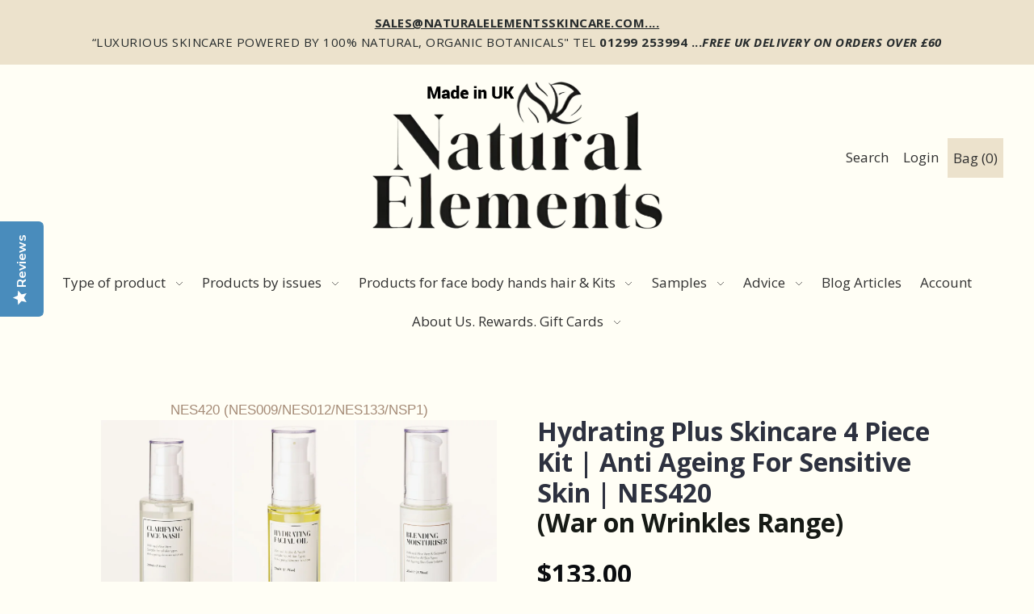

--- FILE ---
content_type: text/html; charset=utf-8
request_url: https://www.naturalelementsskincare.com/en-nz/products/hydrating-wow-plus-kit-for-sensitive-or-allergen-prone-skin
body_size: 45833
content:
<!DOCTYPE html>
<html class="no-js supports-no-cookies" lang="en">




<head>

  <script src="https://cdn-cookieyes.com/common/shopify.js"></script>

  


   <link rel="canonical" href="https://www.naturalelementsskincare.com/en-nz/products/hydrating-wow-plus-kit-for-sensitive-or-allergen-prone-skin">

  

  

 




 
 










  

 






  







 


 

  




  


  



  


  









 






 






  
  <script type="text/javascript">(function e(){var e=document.createElement("script");e.type="text/javascript",e.async=true,e.src="//staticw2.yotpo.com/29rDilwXC4tmpAdK5shFGmxoX7zwpb3SyImjF45B/widget.js";var t=document.getElementsByTagName("script")[0];t.parentNode.insertBefore(e,t)})();</script>
 
  
  <meta charset="utf-8">
  <meta http-equiv="X-UA-Compatible" content="IE=edge">
  <meta name="viewport" content="width=device-width,initial-scale=1">  

  




 
  <!-- Establish early connection to external domains -->
  <link rel="preconnect" href="https://cdn.shopify.com" crossorigin>
  <link rel="preconnect" href="https://fonts.shopify.com" crossorigin>
  <link rel="preconnect" href="https://monorail-edge.shopifysvc.com">
  <link rel="preconnect" href="//ajax.googleapis.com" crossorigin /><!-- Preload onDomain stylesheets and script libraries -->
  <link rel="preload" href="//www.naturalelementsskincare.com/cdn/shop/t/11/assets/stylesheet.min.css?v=94339259028294304221744279286" as="style">
  <link rel="preload" as="font" href="//www.naturalelementsskincare.com/cdn/fonts/open_sans/opensans_n4.c32e4d4eca5273f6d4ee95ddf54b5bbb75fc9b61.woff2" type="font/woff2" crossorigin>
  <link rel="preload" as="font" href="//www.naturalelementsskincare.com/cdn/fonts/open_sans/opensans_n4.c32e4d4eca5273f6d4ee95ddf54b5bbb75fc9b61.woff2" type="font/woff2" crossorigin>
  <link rel="preload" as="font" href="//www.naturalelementsskincare.com/cdn/fonts/open_sans/opensans_n4.c32e4d4eca5273f6d4ee95ddf54b5bbb75fc9b61.woff2" type="font/woff2" crossorigin>
  <link rel="preload" href="//www.naturalelementsskincare.com/cdn/shop/t/11/assets/scripts.min.js?v=74665552703978510731639121476" as="script">
  <link rel="preload" href="//www.naturalelementsskincare.com/cdn/shop/t/11/assets/theme.min.js?v=147822360938112292811639123391" as="script">

  <link rel="shortcut icon" href="//www.naturalelementsskincare.com/cdn/shop/files/Natural-Elements-FavIcon_90c5468f-06f4-43c7-8a06-06db707d04d9_32x32.jpg?v=1695220721" type="image/png" />

   


  <title>Hydrating Plus Skincare 4 Piece Kit | Anti Ageing For Sensitive Skin | &ndash; Natural Elements </title>
  <meta name="description" content="All you need to cleanse, exfoliate, nourish and feed your skin with an array of  Vitamins, Minerals and super-antioxidants. Provide your skin with superior Free Radical protection, whilst dramatically improving the texture, tone and clarity of your complexion. What does the Kit contain? Hydrating Facial Oil- 50ml  see " />

  

  <meta property="og:type" content="product">
  <meta property="og:title" content="Hydrating Plus Skincare 4 Piece Kit | Anti Ageing For Sensitive Skin | NES420">
  <meta property="og:url" content="https://www.naturalelementsskincare.com/en-nz/products/hydrating-wow-plus-kit-for-sensitive-or-allergen-prone-skin">
  <meta property="og:description" content="All you need to cleanse, exfoliate, nourish and feed your skin with an array of  Vitamins, Minerals and super-antioxidants. Provide your skin with superior Free Radical protection, whilst dramatically improving the texture, tone and clarity of your complexion.

What does the Kit contain?
Hydrating Facial Oil- 50ml  see super active for dry skin below 
Our Hydrating Facial Oil has been developed to soothe, hydrate, re-balance and address the individual needs of your complexion.
The indulgent, Allergen Free, Fragrance-Free elixir absorbs quickly and penetrates deeply to instantly bring relief from Sensitivity and Irritation. Powerful Antioxidants optimise cellular function to provide superior Anti-Ageing protection. The blend of Jojoba, Peach &amp;amp; Grapeseed blend works in harmony with the skin&#39;s own natural sun protection (Melanin) to protect against UVA damage
NEW Blending Moisturiser - 50ml
Light in texture but intensely hydrating, this Blending Moisturiser sinks into the skin instantly without leaving a greasy film. It’s packed with antioxidants and enriched with a multi-vitamin botanical complex of Aloe Vera to cool, calm and protect your skin. Alongside Grapeseed which rejuvenates and repairs with intensive protection against pollutants. Keeps your skin smooth and plump whilst helping to block the enzymes which cause the breakdown of collagen and elastin.
Clarifying Face Wash- 200ml
A Clarifying Face Wash is designed to remove all ingrained dirt, neutralise Free Radicals, tighten the skin and remove heavy face/ eye make-up whilst providing the ultimate skin comfort and hydration.
With an invigorating blend of Aloe Vera and Cellulose Gel, your skin will be actively repairing and soothing whilst combating irritation and sensitivity. The Cellulose Gel delivers rich antioxidants to help protect your skin against environmental damage and provide anti-ageing protection... and great skin firming 
Konjac Sponge
Konjac is a perennial herb (from the aroid family) and since ancient times, it has been widely used as a medical and edible natural plant. Unbelievably soft and gentle, the Konjac sponge exfoliates dead skin cells whilst cleansing the face, and leaves behind a “Colloid Film” to nourish, protect and hydrate your skin. It is perfect for cleansing even the most sensitive skin!
Key Actives:


Aloe Vera: Repairs and soothes skin, quickly combats irritation, and inflammation and relieves sensitivity.

Cellulose Gel: Promotes skin healing and absorbs Free Radicals, rich in Antioxidants with Anti-Ageing properties superior to vitamins C and E. 

Peach: Rich in Vitamins A, E and EFA to promote cell regeneration whilst encouraging suppleness and elasticity.

Grapeseed: Contains Antioxidants and Anti-inflammatory properties. Tightens and Moisturises.

Suitable for: all skin types. Most beneficial to sensitive complexions that suffer from redness, irritation or those prone to Allergies.
Recommended Use:

Wet the face and apply 1-2 pumps of the facewash to clean hands and add in a little of the oil at the same time mixing with warm water on the face or in hand, lather and apply using circular movements. Rinse off with clean water. 
Apply the Facial Oil first, massaging into the neck with upward strokes onto the face (this way you don&#39;t use too much on your skin), follow this with two squirts of the blending cream applied in the same way.
 Or, apply a squirt of your chosen Facial Oil into the palm of your hand followed by two squirts of the moisturiser- Blending Cream. Mix the two together and apply in the same way but as one product.

Once a week, use the Konjac Sponge for exfoliation whilst cleansing. Moisten the sponge, apply a squirt of the Cleanser then gently massage your skin with small, circular motions. Rinse thoroughly after use and allow the sponge to air dry.
Tip: For extra dry skin, use in the evening by applying 2 pumps of the Facial Oil onto damp skin and massage in, this gives the skin a huge hydration boost. Then apply the Blending Creams to trap in the Oil and Water molecules. The Facial Oil is also great used on clean skin before bed, you&#39;ll wake up with beautifully hydrated and nourished skin!
INCREASE THE PERFORMANCE OF THIS KIT IF YOU HAVE DRY SKIN  USE THIS WITH IT  CLICK HERE 
IMPORTANT: if you have ultra-sensitive or multi chemical allergy go to our therapeutic for allergy product range or contact us on john@naturalelementsskincare.com ">
  
    <meta property="og:image" content="http://www.naturalelementsskincare.com/cdn/shop/files/Hydrating_Plus_Skincare_4_Piece_Kit___Anti_Ageing_For_Sensitive_Skin___NES420_800x.jpg?v=1732639372">
    <meta property="og:image:secure_url" content="https://www.naturalelementsskincare.com/cdn/shopifycloud/storefront/assets/no-image-2048-a2addb12_grande.gif">
  
  <meta property="og:price:amount" content="133.00">
  <meta property="og:price:currency" content="NZD">

<meta property="og:site_name" content="Natural Elements ">



  <meta name="twitter:card" content="summary">


  <meta name="twitter:site" content="@">


  <meta name="twitter:title" content="Hydrating Plus Skincare 4 Piece Kit | Anti Ageing For Sensitive Skin | NES420">
  <meta name="twitter:description" content="All you need to cleanse, exfoliate, nourish and feed your skin with an array of  Vitamins, Minerals and super-antioxidants. Provide your skin with superior Free Radical protection, whilst dramatically"><meta name="twitter:card" content="//www.naturalelementsskincare.com/cdn/shopifycloud/storefront/assets/no-image-2048-a2addb12_1024x.gif">
    <meta name="twitter:image" content="//www.naturalelementsskincare.com/cdn/shopifycloud/storefront/assets/no-image-2048-a2addb12_1024x.gif"><meta name="twitter:image:width" content="480">
  <meta name="twitter:image:height" content="480">


  


 <script type="application/ld+json">
   {
     "@context": "https://schema.org",
     "@type": "Product",
     "id": "hydrating-wow-plus-kit-for-sensitive-or-allergen-prone-skin",
     "url": "/en-nz/en-nz/products/hydrating-wow-plus-kit-for-sensitive-or-allergen-prone-skin",
     "image": "//www.naturalelementsskincare.com/cdn/shop/files/Hydrating_Plus_Skincare_4_Piece_Kit___Anti_Ageing_For_Sensitive_Skin___NES420_1024x.jpg?v=1732639372",
     "name": "Hydrating Plus Skincare 4 Piece Kit | Anti Ageing For Sensitive Skin | NES420",
     "brand": "Natural Elements",
     "description": "All you need to cleanse, exfoliate, nourish and feed your skin with an array of  Vitamins, Minerals and super-antioxidants. Provide your skin with superior Free Radical protection, whilst dramatically improving the texture, tone and clarity of your complexion.

What does the Kit contain?
Hydrating Facial Oil- 50ml  see super active for dry skin below 
Our Hydrating Facial Oil has been developed to soothe, hydrate, re-balance and address the individual needs of your complexion.
The indulgent, Allergen Free, Fragrance-Free elixir absorbs quickly and penetrates deeply to instantly bring relief from Sensitivity and Irritation. Powerful Antioxidants optimise cellular function to provide superior Anti-Ageing protection. The blend of Jojoba, Peach &amp;amp; Grapeseed blend works in harmony with the skin&#39;s own natural sun protection (Melanin) to protect against UVA damage
NEW Blending Moisturiser - 50ml
Light in texture but intensely hydrating, this Blending Moisturiser sinks into the skin instantly without leaving a greasy film. It’s packed with antioxidants and enriched with a multi-vitamin botanical complex of Aloe Vera to cool, calm and protect your skin. Alongside Grapeseed which rejuvenates and repairs with intensive protection against pollutants. Keeps your skin smooth and plump whilst helping to block the enzymes which cause the breakdown of collagen and elastin.
Clarifying Face Wash- 200ml
A Clarifying Face Wash is designed to remove all ingrained dirt, neutralise Free Radicals, tighten the skin and remove heavy face/ eye make-up whilst providing the ultimate skin comfort and hydration.
With an invigorating blend of Aloe Vera and Cellulose Gel, your skin will be actively repairing and soothing whilst combating irritation and sensitivity. The Cellulose Gel delivers rich antioxidants to help protect your skin against environmental damage and provide anti-ageing protection... and great skin firming 
Konjac Sponge
Konjac is a perennial herb (from the aroid family) and since ancient times, it has been widely used as a medical and edible natural plant. Unbelievably soft and gentle, the Konjac sponge exfoliates dead skin cells whilst cleansing the face, and leaves behind a “Colloid Film” to nourish, protect and hydrate your skin. It is perfect for cleansing even the most sensitive skin!
Key Actives:


Aloe Vera: Repairs and soothes skin, quickly combats irritation, and inflammation and relieves sensitivity.

Cellulose Gel: Promotes skin healing and absorbs Free Radicals, rich in Antioxidants with Anti-Ageing properties superior to vitamins C and E. 

Peach: Rich in Vitamins A, E and EFA to promote cell regeneration whilst encouraging suppleness and elasticity.

Grapeseed: Contains Antioxidants and Anti-inflammatory properties. Tightens and Moisturises.

Suitable for: all skin types. Most beneficial to sensitive complexions that suffer from redness, irritation or those prone to Allergies.
Recommended Use:

Wet the face and apply 1-2 pumps of the facewash to clean hands and add in a little of the oil at the same time mixing with warm water on the face or in hand, lather and apply using circular movements. Rinse off with clean water. 
Apply the Facial Oil first, massaging into the neck with upward strokes onto the face (this way you don&#39;t use too much on your skin), follow this with two squirts of the blending cream applied in the same way.
 Or, apply a squirt of your chosen Facial Oil into the palm of your hand followed by two squirts of the moisturiser- Blending Cream. Mix the two together and apply in the same way but as one product.

Once a week, use the Konjac Sponge for exfoliation whilst cleansing. Moisten the sponge, apply a squirt of the Cleanser then gently massage your skin with small, circular motions. Rinse thoroughly after use and allow the sponge to air dry.
Tip: For extra dry skin, use in the evening by applying 2 pumps of the Facial Oil onto damp skin and massage in, this gives the skin a huge hydration boost. Then apply the Blending Creams to trap in the Oil and Water molecules. The Facial Oil is also great used on clean skin before bed, you&#39;ll wake up with beautifully hydrated and nourished skin!
INCREASE THE PERFORMANCE OF THIS KIT IF YOU HAVE DRY SKIN  USE THIS WITH IT  CLICK HERE 
IMPORTANT: if you have ultra-sensitive or multi chemical allergy go to our therapeutic for allergy product range or contact us on john@naturalelementsskincare.com ","sku": "NES420 (NES009/NES012/NES133/NSP1)","offers": {
       "@type": "Offer",
       "price": "133.00",
       "priceCurrency": "NZD",
       "availability": "http://schema.org/InStock",
       "priceValidUntil": "2030-01-01",
       "url": "/en-nz/products/hydrating-wow-plus-kit-for-sensitive-or-allergen-prone-skin"
     }}
 </script>


  <style>
  @font-face {
  font-family: "Open Sans";
  font-weight: 400;
  font-style: normal;
  src: url("//www.naturalelementsskincare.com/cdn/fonts/open_sans/opensans_n4.c32e4d4eca5273f6d4ee95ddf54b5bbb75fc9b61.woff2") format("woff2"),
       url("//www.naturalelementsskincare.com/cdn/fonts/open_sans/opensans_n4.5f3406f8d94162b37bfa232b486ac93ee892406d.woff") format("woff");
}

  @font-face {
  font-family: "Open Sans";
  font-weight: 400;
  font-style: normal;
  src: url("//www.naturalelementsskincare.com/cdn/fonts/open_sans/opensans_n4.c32e4d4eca5273f6d4ee95ddf54b5bbb75fc9b61.woff2") format("woff2"),
       url("//www.naturalelementsskincare.com/cdn/fonts/open_sans/opensans_n4.5f3406f8d94162b37bfa232b486ac93ee892406d.woff") format("woff");
}

  @font-face {
  font-family: "Open Sans";
  font-weight: 400;
  font-style: normal;
  src: url("//www.naturalelementsskincare.com/cdn/fonts/open_sans/opensans_n4.c32e4d4eca5273f6d4ee95ddf54b5bbb75fc9b61.woff2") format("woff2"),
       url("//www.naturalelementsskincare.com/cdn/fonts/open_sans/opensans_n4.5f3406f8d94162b37bfa232b486ac93ee892406d.woff") format("woff");
}


  :root {
    --heading-family: "Open Sans";
    --heading-weight: 400;
    --heading-type: ;
    --heading-spacing: 1px;

    --main-family: "Open Sans";
    --main-weight: 400;
    --main-type: ;
    --main-spacing: 0.5px;

    --nav-family: "Open Sans";
    --nav-weight: 400;
    --nav-type: ;
    --nav-spacing: 0px;

    --font-size: 17px;
    --nav-size: 17px;
    --h1-size: 30px;

    --ratio-mobile: 0.875;
    --ratio-tablet: 1.067;
    --ratio-desktop: 1.125;

    --font-size-sm: calc(var(--font-size) * 0.875);
    --font-size-lg: calc(var(--font-size) * 1.125);

    --h6: calc(var(--h5) * 0.75);
    --h5: calc(var(--h4) * 0.75);
    --h4: calc(var(--h3) * 0.8);
    --h3: calc(var(--h2) * 0.833);
    --h2: calc(var(--h1) * 0.75);
    --h1: var(--h1-size);

    --h6-medium: calc(var(--h6) / var(--ratio-tablet));
    --h5-medium: calc(var(--h5) / var(--ratio-tablet));
    --h4-medium: calc(var(--h4) / var(--ratio-tablet));
    --h3-medium: calc(var(--h3) / var(--ratio-tablet));
    --h2-medium: calc(var(--h2) / var(--ratio-tablet));
    --h1-medium: calc(var(--h1) / var(--ratio-tablet));

    --h6-small: calc(var(--h6) * var(--ratio-mobile));
    --h5-small: calc(var(--h5) * var(--ratio-mobile));
    --h4-small: calc(var(--h4) * var(--ratio-mobile));
    --h3-small: calc(var(--h3) * var(--ratio-mobile));
    --h2-small: calc(var(--h2) * var(--ratio-mobile));
    --h1-small: calc(var(--h1) * var(--ratio-mobile));

    --buttons-size: regular;
    --buttons-transform: uppercase;
    --buttons-border-weight: 1px;
    --buttons-corners: 0;
    --button-weight: 400;

    --form-border-weight: 1px;

    --keyboard-focus: #c8c8c8;
    --keyboard-border-style: solid;
    --keyboard-border-weight: 2px;
    --keyboard-border-offset-weight: -2px;
    --age-text-color: #262b2c;
    --age-bg-color: #faf4e8;

    --customer-banner-height: px;

    --phone-number-text: #ffffff;
    --phone-number-background: #303030;
    --shop-note-text: #303030;
    --shop-note-background: #5e765b;
    --announcement-background: #ece2cc;
    --announcement-text: #262b2c;
    --header-wrapper-background: #fffef5;
    --logo-color: #262b2c;
    --header-links: #303030;
    --header-links-hover: #745D4A;
    --background: #fffef5;
    --background-dark: #fff48f;
    --secondary-bg: #f3f2f1;
    --accent-color: #745d4a;
    --heading-color: #161a15;
    --text-color-light: #5e6f59;
    --text-color: #161a15;
    --link-color: #e69c31;
    --link-hover: #5a7057;
    --dotted-color: #161a15;
    --box-shadow-color: #fffef5;
    --sale-color: #737373;
    --sale-color-light: #c0c0c0;
    --sold-out: #262b2c;
    --sold-out-light: #6d7b7e;
    --new-icon: #303030;
    --new-icon-light: #7d7d7d;
    --error-msg-dark: #e73535;
    --error-msg-light: #f7bebe;
    --success-msg-dark: #5a7057;
    --success-msg-light: #a8baa6;
    --button-border: #161a15;
    --button-text: #161a15;
    --button-border-hover: #464f22;
    --button-text-hover: #161a15;
    --button-bg: #ece2cc;
    --button-bg-hover: #fffef5;
    --button-secondary-bg: #3b5442;
    --button-secondary-text: #ece2cc;
    --button-secondary-bg-hover: #745d4a;
    --button-secondary-text-hover: #ece2cc;
    --dropdown-link-color: #262b2c;
    --dropdown-bg-color: #f3f2f1;
    --dropdown-hover-link-color: #5a7057;
    --directional-bg: #3b5442;
    --directional-hover-bg: #5a7057;
    --directional-text: #fffef5;
    --directional-text-hover: #ffffff;
    --accordion-text: #161a15;
    --accordion-header-bg: #fffef5;
    --accordion-content-bg: #f3f2f1;
    --swatch-text: #000000;
    --swatch-bg: #000000;
    --swatch-border: #000000;
    --swatch-selected-text: #000000;
    --swatch-selected-bg: #000000;
    --swatch-selected-border: #000000;
    --prefooter-bg: #f3f2f1;
    --prefooter-text: #161a15;
    --prefooter-button-bg: #ffecd9;
    --prefooter-button-text: #161a15;
    --footer-bg: #161a15;
    --footer-bg-light: #222820;
    --footer-border: #ece2cc;
    --footer-header: #ece2cc;
    --footer-text: #ece2cc;
    --footer-link-hover: #ece2cc;
    --footer-darker: #c2a35d;
    --footer-icon-fill: #161a15;
    --footer-icon-hover: #5A7057;
    --icon-fill: #5e765b;
    --icon-hover: #5e765b;
    --free-shipping-bg: #5a7057;
    --free-shipping-text: #fff;
    --slideshow-btn-height: 34px;
    --slideshow-btn-width: 34px;
    --masonry-padding: 20px;
    --color-body-text: var(--text-color);
    --color-body: var(--background);
    --color-bg: var(--background);
    --disabled-text: #90a28c;
    --section-padding: 60px;
  }
 </style>


  <link rel="stylesheet" href="//www.naturalelementsskincare.com/cdn/shop/t/11/assets/stylesheet.min.css?v=94339259028294304221744279286">

  <style>
  @font-face {
  font-family: "Open Sans";
  font-weight: 400;
  font-style: normal;
  font-display: swap;
  src: url("//www.naturalelementsskincare.com/cdn/fonts/open_sans/opensans_n4.c32e4d4eca5273f6d4ee95ddf54b5bbb75fc9b61.woff2") format("woff2"),
       url("//www.naturalelementsskincare.com/cdn/fonts/open_sans/opensans_n4.5f3406f8d94162b37bfa232b486ac93ee892406d.woff") format("woff");
}

  @font-face {
  font-family: "Open Sans";
  font-weight: 400;
  font-style: normal;
  font-display: swap;
  src: url("//www.naturalelementsskincare.com/cdn/fonts/open_sans/opensans_n4.c32e4d4eca5273f6d4ee95ddf54b5bbb75fc9b61.woff2") format("woff2"),
       url("//www.naturalelementsskincare.com/cdn/fonts/open_sans/opensans_n4.5f3406f8d94162b37bfa232b486ac93ee892406d.woff") format("woff");
}

  @font-face {
  font-family: "Open Sans";
  font-weight: 400;
  font-style: normal;
  font-display: swap;
  src: url("//www.naturalelementsskincare.com/cdn/fonts/open_sans/opensans_n4.c32e4d4eca5273f6d4ee95ddf54b5bbb75fc9b61.woff2") format("woff2"),
       url("//www.naturalelementsskincare.com/cdn/fonts/open_sans/opensans_n4.5f3406f8d94162b37bfa232b486ac93ee892406d.woff") format("woff");
}

  @font-face {
  font-family: "Open Sans";
  font-weight: 700;
  font-style: normal;
  font-display: swap;
  src: url("//www.naturalelementsskincare.com/cdn/fonts/open_sans/opensans_n7.a9393be1574ea8606c68f4441806b2711d0d13e4.woff2") format("woff2"),
       url("//www.naturalelementsskincare.com/cdn/fonts/open_sans/opensans_n7.7b8af34a6ebf52beb1a4c1d8c73ad6910ec2e553.woff") format("woff");
}

  @font-face {
  font-family: "Open Sans";
  font-weight: 400;
  font-style: italic;
  font-display: swap;
  src: url("//www.naturalelementsskincare.com/cdn/fonts/open_sans/opensans_i4.6f1d45f7a46916cc95c694aab32ecbf7509cbf33.woff2") format("woff2"),
       url("//www.naturalelementsskincare.com/cdn/fonts/open_sans/opensans_i4.4efaa52d5a57aa9a57c1556cc2b7465d18839daa.woff") format("woff");
}

  @font-face {
  font-family: "Open Sans";
  font-weight: 700;
  font-style: italic;
  font-display: swap;
  src: url("//www.naturalelementsskincare.com/cdn/fonts/open_sans/opensans_i7.916ced2e2ce15f7fcd95d196601a15e7b89ee9a4.woff2") format("woff2"),
       url("//www.naturalelementsskincare.com/cdn/fonts/open_sans/opensans_i7.99a9cff8c86ea65461de497ade3d515a98f8b32a.woff") format("woff");
}

  </style>

  <script>window.performance && window.performance.mark && window.performance.mark('shopify.content_for_header.start');</script><meta name="google-site-verification" content="yohgJ8zjBYHOc76RWFu5bVregyd2BjW0rjDU5MMCgjA">
<meta name="google-site-verification" content="2GAvmDSKzy-YkLW8gH-ybPdEQT_wJ3pkBRu4Q4w9c0g">
<meta id="shopify-digital-wallet" name="shopify-digital-wallet" content="/7484506164/digital_wallets/dialog">
<meta name="shopify-checkout-api-token" content="cb181e8b75c5d453159345d6d3580456">
<meta id="in-context-paypal-metadata" data-shop-id="7484506164" data-venmo-supported="false" data-environment="production" data-locale="en_US" data-paypal-v4="true" data-currency="NZD">
<link rel="alternate" hreflang="x-default" href="https://www.naturalelementsskincare.com/products/hydrating-wow-plus-kit-for-sensitive-or-allergen-prone-skin">
<link rel="alternate" hreflang="en" href="https://www.naturalelementsskincare.com/products/hydrating-wow-plus-kit-for-sensitive-or-allergen-prone-skin">
<link rel="alternate" hreflang="en-AU" href="https://www.naturalelementsskincare.com/en-au/products/hydrating-wow-plus-kit-for-sensitive-or-allergen-prone-skin">
<link rel="alternate" hreflang="en-AT" href="https://www.naturalelementsskincare.com/en-at/products/hydrating-wow-plus-kit-for-sensitive-or-allergen-prone-skin">
<link rel="alternate" hreflang="en-BE" href="https://www.naturalelementsskincare.com/en-be/products/hydrating-wow-plus-kit-for-sensitive-or-allergen-prone-skin">
<link rel="alternate" hreflang="en-CA" href="https://www.naturalelementsskincare.com/en-ca/products/hydrating-wow-plus-kit-for-sensitive-or-allergen-prone-skin">
<link rel="alternate" hreflang="en-DK" href="https://www.naturalelementsskincare.com/en-dk/products/hydrating-wow-plus-kit-for-sensitive-or-allergen-prone-skin">
<link rel="alternate" hreflang="en-FR" href="https://www.naturalelementsskincare.com/en-fr/products/hydrating-wow-plus-kit-for-sensitive-or-allergen-prone-skin">
<link rel="alternate" hreflang="en-DE" href="https://www.naturalelementsskincare.com/en-de/products/hydrating-wow-plus-kit-for-sensitive-or-allergen-prone-skin">
<link rel="alternate" hreflang="en-GG" href="https://www.naturalelementsskincare.com/en-gg/products/hydrating-wow-plus-kit-for-sensitive-or-allergen-prone-skin">
<link rel="alternate" hreflang="en-HK" href="https://www.naturalelementsskincare.com/en-hk/products/hydrating-wow-plus-kit-for-sensitive-or-allergen-prone-skin">
<link rel="alternate" hreflang="en-IN" href="https://www.naturalelementsskincare.com/en-in/products/hydrating-wow-plus-kit-for-sensitive-or-allergen-prone-skin">
<link rel="alternate" hreflang="en-IE" href="https://www.naturalelementsskincare.com/en-ie/products/hydrating-wow-plus-kit-for-sensitive-or-allergen-prone-skin">
<link rel="alternate" hreflang="en-IM" href="https://www.naturalelementsskincare.com/en-im/products/hydrating-wow-plus-kit-for-sensitive-or-allergen-prone-skin">
<link rel="alternate" hreflang="en-IT" href="https://www.naturalelementsskincare.com/en-it/products/hydrating-wow-plus-kit-for-sensitive-or-allergen-prone-skin">
<link rel="alternate" hreflang="en-JP" href="https://www.naturalelementsskincare.com/en-jp/products/hydrating-wow-plus-kit-for-sensitive-or-allergen-prone-skin">
<link rel="alternate" hreflang="en-JE" href="https://www.naturalelementsskincare.com/en-je/products/hydrating-wow-plus-kit-for-sensitive-or-allergen-prone-skin">
<link rel="alternate" hreflang="en-NL" href="https://www.naturalelementsskincare.com/en-nl/products/hydrating-wow-plus-kit-for-sensitive-or-allergen-prone-skin">
<link rel="alternate" hreflang="en-NZ" href="https://www.naturalelementsskincare.com/en-nz/products/hydrating-wow-plus-kit-for-sensitive-or-allergen-prone-skin">
<link rel="alternate" hreflang="en-NO" href="https://www.naturalelementsskincare.com/en-no/products/hydrating-wow-plus-kit-for-sensitive-or-allergen-prone-skin">
<link rel="alternate" hreflang="en-ES" href="https://www.naturalelementsskincare.com/en-es/products/hydrating-wow-plus-kit-for-sensitive-or-allergen-prone-skin">
<link rel="alternate" hreflang="en-SE" href="https://www.naturalelementsskincare.com/en-se/products/hydrating-wow-plus-kit-for-sensitive-or-allergen-prone-skin">
<link rel="alternate" hreflang="en-CH" href="https://www.naturalelementsskincare.com/en-ch/products/hydrating-wow-plus-kit-for-sensitive-or-allergen-prone-skin">
<link rel="alternate" hreflang="en-AE" href="https://www.naturalelementsskincare.com/en-ae/products/hydrating-wow-plus-kit-for-sensitive-or-allergen-prone-skin">
<link rel="alternate" hreflang="en-US" href="https://www.naturalelementsskincare.com/en-us/products/hydrating-wow-plus-kit-for-sensitive-or-allergen-prone-skin">
<link rel="alternate" type="application/json+oembed" href="https://www.naturalelementsskincare.com/en-nz/products/hydrating-wow-plus-kit-for-sensitive-or-allergen-prone-skin.oembed">
<script async="async" src="/checkouts/internal/preloads.js?locale=en-NZ"></script>
<link rel="preconnect" href="https://shop.app" crossorigin="anonymous">
<script async="async" src="https://shop.app/checkouts/internal/preloads.js?locale=en-NZ&shop_id=7484506164" crossorigin="anonymous"></script>
<script id="apple-pay-shop-capabilities" type="application/json">{"shopId":7484506164,"countryCode":"GB","currencyCode":"NZD","merchantCapabilities":["supports3DS"],"merchantId":"gid:\/\/shopify\/Shop\/7484506164","merchantName":"Natural Elements ","requiredBillingContactFields":["postalAddress","email","phone"],"requiredShippingContactFields":["postalAddress","email","phone"],"shippingType":"shipping","supportedNetworks":["visa","maestro","masterCard","amex","discover","elo"],"total":{"type":"pending","label":"Natural Elements ","amount":"1.00"},"shopifyPaymentsEnabled":true,"supportsSubscriptions":true}</script>
<script id="shopify-features" type="application/json">{"accessToken":"cb181e8b75c5d453159345d6d3580456","betas":["rich-media-storefront-analytics"],"domain":"www.naturalelementsskincare.com","predictiveSearch":true,"shopId":7484506164,"locale":"en"}</script>
<script>var Shopify = Shopify || {};
Shopify.shop = "natural-elements-uk.myshopify.com";
Shopify.locale = "en";
Shopify.currency = {"active":"NZD","rate":"2.3745396"};
Shopify.country = "NZ";
Shopify.theme = {"name":"Foodie -- WPD","id":129438318806,"schema_name":"Foodie","schema_version":"2.0","theme_store_id":918,"role":"main"};
Shopify.theme.handle = "null";
Shopify.theme.style = {"id":null,"handle":null};
Shopify.cdnHost = "www.naturalelementsskincare.com/cdn";
Shopify.routes = Shopify.routes || {};
Shopify.routes.root = "/en-nz/";</script>
<script type="module">!function(o){(o.Shopify=o.Shopify||{}).modules=!0}(window);</script>
<script>!function(o){function n(){var o=[];function n(){o.push(Array.prototype.slice.apply(arguments))}return n.q=o,n}var t=o.Shopify=o.Shopify||{};t.loadFeatures=n(),t.autoloadFeatures=n()}(window);</script>
<script>
  window.ShopifyPay = window.ShopifyPay || {};
  window.ShopifyPay.apiHost = "shop.app\/pay";
  window.ShopifyPay.redirectState = null;
</script>
<script id="shop-js-analytics" type="application/json">{"pageType":"product"}</script>
<script defer="defer" async type="module" src="//www.naturalelementsskincare.com/cdn/shopifycloud/shop-js/modules/v2/client.init-shop-cart-sync_C5BV16lS.en.esm.js"></script>
<script defer="defer" async type="module" src="//www.naturalelementsskincare.com/cdn/shopifycloud/shop-js/modules/v2/chunk.common_CygWptCX.esm.js"></script>
<script type="module">
  await import("//www.naturalelementsskincare.com/cdn/shopifycloud/shop-js/modules/v2/client.init-shop-cart-sync_C5BV16lS.en.esm.js");
await import("//www.naturalelementsskincare.com/cdn/shopifycloud/shop-js/modules/v2/chunk.common_CygWptCX.esm.js");

  window.Shopify.SignInWithShop?.initShopCartSync?.({"fedCMEnabled":true,"windoidEnabled":true});

</script>
<script>
  window.Shopify = window.Shopify || {};
  if (!window.Shopify.featureAssets) window.Shopify.featureAssets = {};
  window.Shopify.featureAssets['shop-js'] = {"shop-cart-sync":["modules/v2/client.shop-cart-sync_ZFArdW7E.en.esm.js","modules/v2/chunk.common_CygWptCX.esm.js"],"init-fed-cm":["modules/v2/client.init-fed-cm_CmiC4vf6.en.esm.js","modules/v2/chunk.common_CygWptCX.esm.js"],"shop-button":["modules/v2/client.shop-button_tlx5R9nI.en.esm.js","modules/v2/chunk.common_CygWptCX.esm.js"],"shop-cash-offers":["modules/v2/client.shop-cash-offers_DOA2yAJr.en.esm.js","modules/v2/chunk.common_CygWptCX.esm.js","modules/v2/chunk.modal_D71HUcav.esm.js"],"init-windoid":["modules/v2/client.init-windoid_sURxWdc1.en.esm.js","modules/v2/chunk.common_CygWptCX.esm.js"],"shop-toast-manager":["modules/v2/client.shop-toast-manager_ClPi3nE9.en.esm.js","modules/v2/chunk.common_CygWptCX.esm.js"],"init-shop-email-lookup-coordinator":["modules/v2/client.init-shop-email-lookup-coordinator_B8hsDcYM.en.esm.js","modules/v2/chunk.common_CygWptCX.esm.js"],"init-shop-cart-sync":["modules/v2/client.init-shop-cart-sync_C5BV16lS.en.esm.js","modules/v2/chunk.common_CygWptCX.esm.js"],"avatar":["modules/v2/client.avatar_BTnouDA3.en.esm.js"],"pay-button":["modules/v2/client.pay-button_FdsNuTd3.en.esm.js","modules/v2/chunk.common_CygWptCX.esm.js"],"init-customer-accounts":["modules/v2/client.init-customer-accounts_DxDtT_ad.en.esm.js","modules/v2/client.shop-login-button_C5VAVYt1.en.esm.js","modules/v2/chunk.common_CygWptCX.esm.js","modules/v2/chunk.modal_D71HUcav.esm.js"],"init-shop-for-new-customer-accounts":["modules/v2/client.init-shop-for-new-customer-accounts_ChsxoAhi.en.esm.js","modules/v2/client.shop-login-button_C5VAVYt1.en.esm.js","modules/v2/chunk.common_CygWptCX.esm.js","modules/v2/chunk.modal_D71HUcav.esm.js"],"shop-login-button":["modules/v2/client.shop-login-button_C5VAVYt1.en.esm.js","modules/v2/chunk.common_CygWptCX.esm.js","modules/v2/chunk.modal_D71HUcav.esm.js"],"init-customer-accounts-sign-up":["modules/v2/client.init-customer-accounts-sign-up_CPSyQ0Tj.en.esm.js","modules/v2/client.shop-login-button_C5VAVYt1.en.esm.js","modules/v2/chunk.common_CygWptCX.esm.js","modules/v2/chunk.modal_D71HUcav.esm.js"],"shop-follow-button":["modules/v2/client.shop-follow-button_Cva4Ekp9.en.esm.js","modules/v2/chunk.common_CygWptCX.esm.js","modules/v2/chunk.modal_D71HUcav.esm.js"],"checkout-modal":["modules/v2/client.checkout-modal_BPM8l0SH.en.esm.js","modules/v2/chunk.common_CygWptCX.esm.js","modules/v2/chunk.modal_D71HUcav.esm.js"],"lead-capture":["modules/v2/client.lead-capture_Bi8yE_yS.en.esm.js","modules/v2/chunk.common_CygWptCX.esm.js","modules/v2/chunk.modal_D71HUcav.esm.js"],"shop-login":["modules/v2/client.shop-login_D6lNrXab.en.esm.js","modules/v2/chunk.common_CygWptCX.esm.js","modules/v2/chunk.modal_D71HUcav.esm.js"],"payment-terms":["modules/v2/client.payment-terms_CZxnsJam.en.esm.js","modules/v2/chunk.common_CygWptCX.esm.js","modules/v2/chunk.modal_D71HUcav.esm.js"]};
</script>
<script>(function() {
  var isLoaded = false;
  function asyncLoad() {
    if (isLoaded) return;
    isLoaded = true;
    var urls = ["https:\/\/js.smile.io\/v1\/smile-shopify.js?shop=natural-elements-uk.myshopify.com","https:\/\/formbuilder.hulkapps.com\/skeletopapp.js?shop=natural-elements-uk.myshopify.com","https:\/\/ecommplugins-scripts.trustpilot.com\/v2.1\/js\/header.min.js?settings=eyJrZXkiOiJ6ZXdpMHFnb1ZiZ0VwZTQ1IiwicyI6InNrdSJ9\u0026shop=natural-elements-uk.myshopify.com","https:\/\/ecommplugins-trustboxsettings.trustpilot.com\/natural-elements-uk.myshopify.com.js?settings=1646663734462\u0026shop=natural-elements-uk.myshopify.com","https:\/\/d18eg7dreypte5.cloudfront.net\/browse-abandonment\/smsbump_timer.js?shop=natural-elements-uk.myshopify.com","https:\/\/cdn-app.sealsubscriptions.com\/shopify\/public\/js\/sealsubscriptions.js?shop=natural-elements-uk.myshopify.com","\/\/cdn.shopify.com\/proxy\/1f94051c15ab1d649a5cafeec1b160ee2aa5eae78bc0cb929f9c4b42352f8f3e\/buffer.usereplay.services\/recorder.shopter.js?v1768576460\u0026shop=natural-elements-uk.myshopify.com\u0026sp-cache-control=cHVibGljLCBtYXgtYWdlPTkwMA"];
    for (var i = 0; i < urls.length; i++) {
      var s = document.createElement('script');
      s.type = 'text/javascript';
      s.async = true;
      s.src = urls[i];
      var x = document.getElementsByTagName('script')[0];
      x.parentNode.insertBefore(s, x);
    }
  };
  if(window.attachEvent) {
    window.attachEvent('onload', asyncLoad);
  } else {
    window.addEventListener('load', asyncLoad, false);
  }
})();</script>
<script id="__st">var __st={"a":7484506164,"offset":0,"reqid":"3358944f-69b0-41b7-b7eb-e145f2d35208-1768678677","pageurl":"www.naturalelementsskincare.com\/en-nz\/products\/hydrating-wow-plus-kit-for-sensitive-or-allergen-prone-skin","u":"e5d09f45ab99","p":"product","rtyp":"product","rid":1677930004532};</script>
<script>window.ShopifyPaypalV4VisibilityTracking = true;</script>
<script id="captcha-bootstrap">!function(){'use strict';const t='contact',e='account',n='new_comment',o=[[t,t],['blogs',n],['comments',n],[t,'customer']],c=[[e,'customer_login'],[e,'guest_login'],[e,'recover_customer_password'],[e,'create_customer']],r=t=>t.map((([t,e])=>`form[action*='/${t}']:not([data-nocaptcha='true']) input[name='form_type'][value='${e}']`)).join(','),a=t=>()=>t?[...document.querySelectorAll(t)].map((t=>t.form)):[];function s(){const t=[...o],e=r(t);return a(e)}const i='password',u='form_key',d=['recaptcha-v3-token','g-recaptcha-response','h-captcha-response',i],f=()=>{try{return window.sessionStorage}catch{return}},m='__shopify_v',_=t=>t.elements[u];function p(t,e,n=!1){try{const o=window.sessionStorage,c=JSON.parse(o.getItem(e)),{data:r}=function(t){const{data:e,action:n}=t;return t[m]||n?{data:e,action:n}:{data:t,action:n}}(c);for(const[e,n]of Object.entries(r))t.elements[e]&&(t.elements[e].value=n);n&&o.removeItem(e)}catch(o){console.error('form repopulation failed',{error:o})}}const l='form_type',E='cptcha';function T(t){t.dataset[E]=!0}const w=window,h=w.document,L='Shopify',v='ce_forms',y='captcha';let A=!1;((t,e)=>{const n=(g='f06e6c50-85a8-45c8-87d0-21a2b65856fe',I='https://cdn.shopify.com/shopifycloud/storefront-forms-hcaptcha/ce_storefront_forms_captcha_hcaptcha.v1.5.2.iife.js',D={infoText:'Protected by hCaptcha',privacyText:'Privacy',termsText:'Terms'},(t,e,n)=>{const o=w[L][v],c=o.bindForm;if(c)return c(t,g,e,D).then(n);var r;o.q.push([[t,g,e,D],n]),r=I,A||(h.body.append(Object.assign(h.createElement('script'),{id:'captcha-provider',async:!0,src:r})),A=!0)});var g,I,D;w[L]=w[L]||{},w[L][v]=w[L][v]||{},w[L][v].q=[],w[L][y]=w[L][y]||{},w[L][y].protect=function(t,e){n(t,void 0,e),T(t)},Object.freeze(w[L][y]),function(t,e,n,w,h,L){const[v,y,A,g]=function(t,e,n){const i=e?o:[],u=t?c:[],d=[...i,...u],f=r(d),m=r(i),_=r(d.filter((([t,e])=>n.includes(e))));return[a(f),a(m),a(_),s()]}(w,h,L),I=t=>{const e=t.target;return e instanceof HTMLFormElement?e:e&&e.form},D=t=>v().includes(t);t.addEventListener('submit',(t=>{const e=I(t);if(!e)return;const n=D(e)&&!e.dataset.hcaptchaBound&&!e.dataset.recaptchaBound,o=_(e),c=g().includes(e)&&(!o||!o.value);(n||c)&&t.preventDefault(),c&&!n&&(function(t){try{if(!f())return;!function(t){const e=f();if(!e)return;const n=_(t);if(!n)return;const o=n.value;o&&e.removeItem(o)}(t);const e=Array.from(Array(32),(()=>Math.random().toString(36)[2])).join('');!function(t,e){_(t)||t.append(Object.assign(document.createElement('input'),{type:'hidden',name:u})),t.elements[u].value=e}(t,e),function(t,e){const n=f();if(!n)return;const o=[...t.querySelectorAll(`input[type='${i}']`)].map((({name:t})=>t)),c=[...d,...o],r={};for(const[a,s]of new FormData(t).entries())c.includes(a)||(r[a]=s);n.setItem(e,JSON.stringify({[m]:1,action:t.action,data:r}))}(t,e)}catch(e){console.error('failed to persist form',e)}}(e),e.submit())}));const S=(t,e)=>{t&&!t.dataset[E]&&(n(t,e.some((e=>e===t))),T(t))};for(const o of['focusin','change'])t.addEventListener(o,(t=>{const e=I(t);D(e)&&S(e,y())}));const B=e.get('form_key'),M=e.get(l),P=B&&M;t.addEventListener('DOMContentLoaded',(()=>{const t=y();if(P)for(const e of t)e.elements[l].value===M&&p(e,B);[...new Set([...A(),...v().filter((t=>'true'===t.dataset.shopifyCaptcha))])].forEach((e=>S(e,t)))}))}(h,new URLSearchParams(w.location.search),n,t,e,['guest_login'])})(!0,!0)}();</script>
<script integrity="sha256-4kQ18oKyAcykRKYeNunJcIwy7WH5gtpwJnB7kiuLZ1E=" data-source-attribution="shopify.loadfeatures" defer="defer" src="//www.naturalelementsskincare.com/cdn/shopifycloud/storefront/assets/storefront/load_feature-a0a9edcb.js" crossorigin="anonymous"></script>
<script crossorigin="anonymous" defer="defer" src="//www.naturalelementsskincare.com/cdn/shopifycloud/storefront/assets/shopify_pay/storefront-65b4c6d7.js?v=20250812"></script>
<script data-source-attribution="shopify.dynamic_checkout.dynamic.init">var Shopify=Shopify||{};Shopify.PaymentButton=Shopify.PaymentButton||{isStorefrontPortableWallets:!0,init:function(){window.Shopify.PaymentButton.init=function(){};var t=document.createElement("script");t.src="https://www.naturalelementsskincare.com/cdn/shopifycloud/portable-wallets/latest/portable-wallets.en.js",t.type="module",document.head.appendChild(t)}};
</script>
<script data-source-attribution="shopify.dynamic_checkout.buyer_consent">
  function portableWalletsHideBuyerConsent(e){var t=document.getElementById("shopify-buyer-consent"),n=document.getElementById("shopify-subscription-policy-button");t&&n&&(t.classList.add("hidden"),t.setAttribute("aria-hidden","true"),n.removeEventListener("click",e))}function portableWalletsShowBuyerConsent(e){var t=document.getElementById("shopify-buyer-consent"),n=document.getElementById("shopify-subscription-policy-button");t&&n&&(t.classList.remove("hidden"),t.removeAttribute("aria-hidden"),n.addEventListener("click",e))}window.Shopify?.PaymentButton&&(window.Shopify.PaymentButton.hideBuyerConsent=portableWalletsHideBuyerConsent,window.Shopify.PaymentButton.showBuyerConsent=portableWalletsShowBuyerConsent);
</script>
<script data-source-attribution="shopify.dynamic_checkout.cart.bootstrap">document.addEventListener("DOMContentLoaded",(function(){function t(){return document.querySelector("shopify-accelerated-checkout-cart, shopify-accelerated-checkout")}if(t())Shopify.PaymentButton.init();else{new MutationObserver((function(e,n){t()&&(Shopify.PaymentButton.init(),n.disconnect())})).observe(document.body,{childList:!0,subtree:!0})}}));
</script>
<link id="shopify-accelerated-checkout-styles" rel="stylesheet" media="screen" href="https://www.naturalelementsskincare.com/cdn/shopifycloud/portable-wallets/latest/accelerated-checkout-backwards-compat.css" crossorigin="anonymous">
<style id="shopify-accelerated-checkout-cart">
        #shopify-buyer-consent {
  margin-top: 1em;
  display: inline-block;
  width: 100%;
}

#shopify-buyer-consent.hidden {
  display: none;
}

#shopify-subscription-policy-button {
  background: none;
  border: none;
  padding: 0;
  text-decoration: underline;
  font-size: inherit;
  cursor: pointer;
}

#shopify-subscription-policy-button::before {
  box-shadow: none;
}

      </style>

<script>window.performance && window.performance.mark && window.performance.mark('shopify.content_for_header.end');</script>
  <script type="text/javascript">window.moneyFormat = "${{amount}}";
  window.shopCurrency = "GBP";
  window.assetsUrl = '//www.naturalelementsskincare.com/cdn/shop/t/11/assets/';
</script>
<script>
  window.globoRelatedProductsConfig = {
    apiUrl: "https://related-products.globosoftware.net/v2/public/api",
    alternateApiUrl: "https://related-products.globosoftware.net/v2/public",
    shop: "natural-elements-uk.myshopify.com",
    shopNumber: 33718,
    domain: "www.naturalelementsskincare.com",
    customer:null,
    urls: {
      search: "\/en-nz\/search",
      collection: "\/en-nz\/collections",
    },
    page: 'product',
    translation: {"add_to_cart":"Add to cart","added_to_cart":"Added to cart","add_selected_to_cart":"Add selected to cart","added_selected_to_cart":"Added selected to cart","sale":"Sale","total_price":"Total price:","this_item":"This item:","sold_out":"Sold out","add_to_cart_short":"ADD","added_to_cart_short":"ADDED"},
    settings: {"hidewatermark":false,"redirect":false,"new_tab":true,"image_ratio":"400:500","hidden_tags":null,"exclude_tags":null,"carousel_autoplay":false,"carousel_disable_in_mobile":false,"carousel_items":"5","discount":{"enable":false,"condition":"any","type":"percentage","value":10},"sold_out":false,"carousel_loop":true,"carousel_rtl":false,"visible_tags":null},
    manualRecommendations: {},
    boughtTogetherIds: {},
    trendingProducts: [3136018677812,3136018743348,3755512266804,6049127956656,1677930528820,1677932363828,3136018710580,3136018776116,3784435367988,3784433172532,3754117136436,1677929152564,6094726529200,1677928366132,1677928398900,1677930496052,1677930037300,3136019267636,3784434483252,3729831395380,1677929218100,1677931184180,1677929513012,1677929349172,1677933051956,4252649095220,1677930004532,4438392733748,6680590188720,1677929185332,1677929775156,1677928857652,1677928464436,1677929021492,1677930987572,1677932953652,5623664312476,6221947306160,1677930692660,1677929054260,4252666134580,1677929119796,5729588478108,5358763999388,1677928562740,1677931216948,5420295782556,5729665810588,3136018841652,3833412321332,3136018939956,5361970905244,1677929545780,1677934034996,1677928431668,3136018579508,1677928726580,5420353781916,1677930561588,6220400230576,6050323988656,6159889465520,6678410428592,1677928988724,3136019398708,6634286252208,1677930889268,1677931085876,1677932888116,1677929971764,5656896274588,1677928628276,5361973100700,5361969234076,1677928955956,6221945274544,6222122516656,6222095483056,1677930725428,3679075565620,3679075631156,5361962746012,6222081687728,6222078542000,1677932986420,6222092632240,6221989445808,5420389728412,1677931118644,5420365414556,4363237359668,3679075598388,1677933903924,7500554698966,5502375854236,6089871327408,5361981587612,6818930819248,6221983023280],
    productBoughtTogether: {"type":"product_bought_together","enable":true,"title":{"text":"Best Skin Care Routine & Kits","color":"#212121","fontSize":"32","align":"left"},"subtitle":{"text":"Start Your Natural Skin Journey Right!","color":"#212121","fontSize":"18"},"limit":9,"maxWidth":"1170","conditions":[{"id":"bought_together","status":0},{"id":"manual","status":0},{"id":"vendor","type":"same","status":0},{"id":"type","type":"manual","status":0,"rules":null},{"id":"collection","type":"manual","status":1,"rules":null},{"id":"tags","type":"same","status":0},{"id":"global","status":0}],"template":{"id":"1","elements":["price","addToCartBtn","variantSelector",null],"productTitle":{"fontSize":"18","color":"#212121"},"productPrice":{"fontSize":"14","color":"#212121"},"productOldPrice":{"fontSize":"14","color":"#919191"},"button":{"fontSize":"14","color":"#ffffff","backgroundColor":"#212121"},"saleLabel":{"color":"#ffffff","backgroundColor":"#c00000"},"this_item":true,"selected":true},"random":false,"discount":true},
    productRelated: {"type":"product_related","enable":true,"title":{"text":"Customers Are Also Using...","color":"#212121","fontSize":"22","align":"center"},"subtitle":{"text":null,"color":"#212121","fontSize":"18"},"limit":2,"maxWidth":"1170","conditions":[{"id":"manual","status":0},{"id":"bought_together","status":0},{"id":"vendor","type":"same","status":0},{"id":"type","type":"same","status":0},{"id":"collection","type":"manual","status":0,"rules":null},{"id":"tags","type":"same","status":1,"rules":["Creams & Masks","Cleanse & Tone","Face Wash"]},{"id":"global","status":0}],"template":{"id":"1","elements":["price","addToCartBtn","variantSelector","saleLabel",null],"productTitle":{"fontSize":"15","color":"#212121"},"productPrice":{"fontSize":"14","color":"#212121"},"productOldPrice":{"fontSize":"14","color":"#919191"},"button":{"fontSize":"14","color":"#ffffff","backgroundColor":"#212121"},"saleLabel":{"color":"#ffffff","backgroundColor":"#c00000"},"this_item":false,"selected":false,"customCarousel":{"large":"4","small":"3","tablet":"2","mobile":"2"}},"random":false,"discount":false},
    cart: {"type":"cart","enable":true,"title":{"text":"What else do you need?","color":"#212121","fontSize":"20","align":"left"},"subtitle":{"text":"","color":"#212121","fontSize":"18"},"limit":"10","maxWidth":"1170","conditions":[{"id":"manual","status":1},{"id":"bought_together","status":1},{"id":"tags","type":"same","status":1},{"id":"global","status":1}],"template":{"id":"3","elements":["price","addToCartBtn","variantSelector","saleLabel"],"productTitle":{"fontSize":"14","color":"#212121"},"productPrice":{"fontSize":"14","color":"#212121"},"productOldPrice":{"fontSize":16,"color":"#919191"},"button":{"fontSize":"15","color":"#ffffff","backgroundColor":"#212121"},"saleLabel":{"color":"#ffffff","backgroundColor":"#c00000"},"this_item":true,"selected":true},"random":false,"discount":false},
    basis_collection_handle: 'all',
    widgets: [{"id":5926,"title":{"trans":[],"text":null,"color":"#212121","fontSize":"25","align":"center"},"subtitle":{"trans":[],"text":null,"color":"#212121","fontSize":"18"},"when":null,"conditions":{"type":["collection"],"condition":{"id":"202855579804","title":"Hand Care","handle":"hand-care-1","image":"https:\/\/cdn.shopify.com\/s\/files\/1\/0074\/8450\/6164\/collections\/ava-sol-0LdF7HN3MFA-unsplash_524dfdd0-51bc-4e53-bcb5-b3c649b6eabf.jpg?v=1624213155"}},"template":{"id":"1","elements":["price","addToCartBtn","variantSelector","saleLabel",null],"productTitle":{"fontSize":"15","color":"#212121"},"productPrice":{"fontSize":"14","color":"#212121"},"productOldPrice":{"fontSize":"14","color":"#919191"},"button":{"fontSize":"14","color":"#ffffff","backgroundColor":"#212121"},"saleLabel":{"color":"#ffffff","backgroundColor":"#c00000"},"selected":true,"this_item":true,"customCarousel":{"large":"4","small":"3","tablet":"2","mobile":"2"}},"positions":["product_bottom"],"maxWidth":1170,"limit":4,"random":0,"discount":0,"sort":0,"enable":1,"type":"widget"}],
    offers: [],
    view_name: 'globo.alsobought',
    cart_properties_name: '_bundle',
    upsell_properties_name: '_upsell_bundle',
    discounted_ids: [],
    discount_min_amount: 0,
    offerdiscounted_ids: [],
    offerdiscount_min_amount: 0,data: {
      ids: ["1677930004532"],
      vendors: ["Natural Elements"],
      types: ["Face"],
      tags: ["Concern: hypoallergenic allergy dry red","Facial Kits","Facial Oils","Pregnancy","WOW Kit"],
      collections: []
    },product: {
        id: "1677930004532",
        title: "Hydrating Plus Skincare 4 Piece Kit | Anti Ageing For Sensitive Skin | NES420",
        handle: "hydrating-wow-plus-kit-for-sensitive-or-allergen-prone-skin",
        price: 13300,
        compare_at_price: null,
        images: ["//www.naturalelementsskincare.com/cdn/shop/files/Hydrating_Plus_Skincare_4_Piece_Kit___Anti_Ageing_For_Sensitive_Skin___NES420.jpg?v=1732639372"],
         variants: [{"id":14827178852404,"title":"Default Title","option1":"Default Title","option2":null,"option3":null,"sku":"NES420 (NES009\/NES012\/NES133\/NSP1)","requires_shipping":true,"taxable":true,"featured_image":null,"available":true,"name":"Hydrating Plus Skincare 4 Piece Kit | Anti Ageing For Sensitive Skin | NES420","public_title":null,"options":["Default Title"],"price":13300,"weight":700,"compare_at_price":null,"inventory_management":null,"barcode":"","requires_selling_plan":false,"selling_plan_allocations":[]}],
         available: true,
        vendor: "Natural Elements",
        product_type: "Face",
        tags: ["Concern: hypoallergenic allergy dry red","Facial Kits","Facial Oils","Pregnancy","WOW Kit"],
        published_at:"2019-04-16 17:35:10 +0100"
              },upselldatas:{},
    cartitems:[],
    no_image_url: "https://cdn.shopify.com/s/images/admin/no-image-large.gif"
  };
</script>
<script>globoRelatedProductsConfig.data.collections = globoRelatedProductsConfig.data.collections.concat(["3-minutes","combinaton-skin","wow-facial-kits","dry-skin","homepage-over50s","natural-elements-dry-skin-range","sensitive-skin-and-allergies"]);globoRelatedProductsConfig.boughtTogetherIds[1677930004532] =["1677928431668","1677930528820","6094726529200"];
  
    globoRelatedProductsConfig.upselldatas[1677930004532] = {
      title: "Hydrating Plus Skincare 4 Piece Kit | Anti Ageing For Sensitive Skin | NES420",
      collections :["3-minutes","combinaton-skin","wow-facial-kits","dry-skin","homepage-over50s","natural-elements-dry-skin-range","sensitive-skin-and-allergies"],
      tags:["Concern: hypoallergenic allergy dry red","Facial Kits","Facial Oils","Pregnancy","WOW Kit"],
      product_type:"Face"};
</script><script defer src="//www.naturalelementsskincare.com/cdn/shop/t/11/assets/globo.alsobought.data.js?v=136797114039061432871646999761" type="text/javascript"></script>

<script defer src="//www.naturalelementsskincare.com/cdn/shop/t/11/assets/globo.alsobought.min.js?v=45148871193470603391646755957" type="text/javascript"></script>
<link rel="preload stylesheet" href="//www.naturalelementsskincare.com/cdn/shop/t/11/assets/globo.alsobought.css?v=62223136935927932641646757816" as="style">

  

  
<script type="text/javascript">console.error("MinMaxify is deactivated for this website. Please don't forget to remove minmaxify-head.liquid still being referenced by theme.liquid")</script>


  
  <!--DOOFINDER-SHOPIFY-->
  
  <!--/DOOFINDER-SHOPIFY-->
  
  
  
  <script src="//www.naturalelementsskincare.com/cdn/shop/t/11/assets/ecomsolid-discounts.js?v=97479123724361085301646997073" defer></script>
  

  <script src="//www.naturalelementsskincare.com/cdn/shop/t/11/assets/pretty-product-pages-script.js?v=39637288044254782071643628367" defer="defer"></script>   
  
  <!--Gem_Page_Header_Script-->
      


  <!--End_Gem_Page_Header_Script-->



  <!-- commented out by NSB because an app update required this on 21/06/2024 -->
  <!-- Upsell & Cross Sell - Selleasy by Logbase - Starts -->
  <!-- <script src='https://upsell-app.logbase.io/lb-upsell.js?shop=natural-elements-uk.myshopify.com' defer></script> -->
  <!-- Upsell & Cross Sell - Selleasy by Logbase - Ends -->
 

 <!-- Connection to Google search console -->
<meta name="google-site-verification" content="VUM1AVeZGQgzg38WaeRiNe6dymQGItiKqeh2HkMZ8eA" />






    

    
  
<!-- BEGIN app block: shopify://apps/simprosys-google-shopping-feed/blocks/core_settings_block/1f0b859e-9fa6-4007-97e8-4513aff5ff3b --><!-- BEGIN: GSF App Core Tags & Scripts by Simprosys Google Shopping Feed -->









<!-- END: GSF App Core Tags & Scripts by Simprosys Google Shopping Feed -->
<!-- END app block --><!-- BEGIN app block: shopify://apps/yotpo-product-reviews/blocks/reviews_tab/eb7dfd7d-db44-4334-bc49-c893b51b36cf -->



<!-- END app block --><!-- BEGIN app block: shopify://apps/stape-conversion-tracking/blocks/gtm/7e13c847-7971-409d-8fe0-29ec14d5f048 --><script>
  window.lsData = {};
  window.dataLayer = window.dataLayer || [];
  window.addEventListener("message", (event) => {
    if (event.data?.event) {
      window.dataLayer.push(event.data);
    }
  });
  window.dataShopStape = {
    shop: "www.naturalelementsskincare.com",
    shopId: "7484506164",
  }
</script>

<!-- END app block --><!-- BEGIN app block: shopify://apps/yotpo-product-reviews/blocks/settings/eb7dfd7d-db44-4334-bc49-c893b51b36cf -->


  <script type="text/javascript" src="https://cdn-widgetsrepository.yotpo.com/v1/loader/29rDilwXC4tmpAdK5shFGmxoX7zwpb3SyImjF45B?languageCode=en" async></script>



  
<!-- END app block --><!-- BEGIN app block: shopify://apps/doofinder-search-discovery/blocks/doofinder-script/1abc6bc6-ff36-4a37-9034-effae4a47cf6 -->
  <script>
    (function(w, k) {w[k] = window[k] || function () { (window[k].q = window[k].q || []).push(arguments) }})(window, "doofinderApp")
    var dfKvCustomerEmail = "";

    doofinderApp("config", "currency", Shopify.currency.active);
    doofinderApp("config", "language", Shopify.locale);
    var context = Shopify.country;
    
    doofinderApp("config", "priceName", context);
    localStorage.setItem("shopify-language", Shopify.locale);

    doofinderApp("init", "layer", {
      params:{
        "":{
          exclude: {
            not_published_in: [context]
          }
        },
        "product":{
          exclude: {
            not_published_in: [context]
          }
        }
      }
    });
  </script>

  <script src="https://eu1-config.doofinder.com/2.x/569334cf-d45a-4ce3-9a5a-cdace020478c.js" async></script>



<!-- END app block --><!-- BEGIN app block: shopify://apps/gempages-builder/blocks/embed-gp-script-head/20b379d4-1b20-474c-a6ca-665c331919f3 -->








  







<!-- END app block --><!-- BEGIN app block: shopify://apps/uppromote-affiliate/blocks/customer-referral/64c32457-930d-4cb9-9641-e24c0d9cf1f4 --><link rel="preload" href="https://cdn.shopify.com/extensions/019bc4a6-eb4b-7d07-80ed-0d44dde74f8b/app-105/assets/customer-referral.css" as="style" onload="this.onload=null;this.rel='stylesheet'">
<script>
  document.addEventListener("DOMContentLoaded", function () {
    const params = new URLSearchParams(window.location.search);
    if (params.has('sca_ref') || params.has('sca_crp')) {
      document.body.setAttribute('is-affiliate-link', '');
    }
  });
</script>


<!-- END app block --><!-- BEGIN app block: shopify://apps/uppromote-affiliate/blocks/core-script/64c32457-930d-4cb9-9641-e24c0d9cf1f4 --><!-- BEGIN app snippet: core-metafields-setting --><!--suppress ES6ConvertVarToLetConst -->
<script type="application/json" id="core-uppromote-settings">{"app_env":{"env":"production"},"message_bar_setting":{"referral_enable":0,"referral_content":"You're shopping with {affiliate_name}!","referral_font":"Poppins","referral_font_size":14,"referral_text_color":"#ffffff","referral_background_color":"#338FB1","not_referral_enable":0,"not_referral_content":"Enjoy your time.","not_referral_font":"Poppins","not_referral_font_size":14,"not_referral_text_color":"#ffffff","not_referral_background_color":"#338FB1"}}</script>
<script type="application/json" id="core-uppromote-cart">{"note":null,"attributes":{},"original_total_price":0,"total_price":0,"total_discount":0,"total_weight":0.0,"item_count":0,"items":[],"requires_shipping":false,"currency":"NZD","items_subtotal_price":0,"cart_level_discount_applications":[],"checkout_charge_amount":0}</script>
<script id="core-uppromote-quick-store-tracking-vars">
    function getDocumentContext(){const{href:a,hash:b,host:c,hostname:d,origin:e,pathname:f,port:g,protocol:h,search:i}=window.location,j=document.referrer,k=document.characterSet,l=document.title;return{location:{href:a,hash:b,host:c,hostname:d,origin:e,pathname:f,port:g,protocol:h,search:i},referrer:j||document.location.href,characterSet:k,title:l}}function getNavigatorContext(){const{language:a,cookieEnabled:b,languages:c,userAgent:d}=navigator;return{language:a,cookieEnabled:b,languages:c,userAgent:d}}function getWindowContext(){const{innerHeight:a,innerWidth:b,outerHeight:c,outerWidth:d,origin:e,screen:{height:j,width:k},screenX:f,screenY:g,scrollX:h,scrollY:i}=window;return{innerHeight:a,innerWidth:b,outerHeight:c,outerWidth:d,origin:e,screen:{screenHeight:j,screenWidth:k},screenX:f,screenY:g,scrollX:h,scrollY:i,location:getDocumentContext().location}}function getContext(){return{document:getDocumentContext(),navigator:getNavigatorContext(),window:getWindowContext()}}
    if (window.location.href.includes('?sca_ref=')) {
        localStorage.setItem('__up_lastViewedPageContext', JSON.stringify({
            context: getContext(),
            timestamp: new Date().toISOString(),
        }))
    }
</script>

<script id="core-uppromote-setting-booster">
    var UpPromoteCoreSettings = JSON.parse(document.getElementById('core-uppromote-settings').textContent)
    UpPromoteCoreSettings.currentCart = JSON.parse(document.getElementById('core-uppromote-cart')?.textContent || '{}')
    const idToClean = ['core-uppromote-settings', 'core-uppromote-cart', 'core-uppromote-setting-booster', 'core-uppromote-quick-store-tracking-vars']
    idToClean.forEach(id => {
        document.getElementById(id)?.remove()
    })
</script>
<!-- END app snippet -->


<!-- END app block --><script src="https://cdn.shopify.com/extensions/019b7cd0-6587-73c3-9937-bcc2249fa2c4/lb-upsell-227/assets/lb-selleasy.js" type="text/javascript" defer="defer"></script>
<script src="https://cdn.shopify.com/extensions/019b8ed3-90b4-7b95-8e01-aa6b35f1be2e/stape-remix-29/assets/widget.js" type="text/javascript" defer="defer"></script>
<script src="https://cdn.shopify.com/extensions/019bc4a6-eb4b-7d07-80ed-0d44dde74f8b/app-105/assets/customer-referral.js" type="text/javascript" defer="defer"></script>
<script src="https://cdn.shopify.com/extensions/019bc4a6-eb4b-7d07-80ed-0d44dde74f8b/app-105/assets/core.min.js" type="text/javascript" defer="defer"></script>
<link href="https://monorail-edge.shopifysvc.com" rel="dns-prefetch">
<script>(function(){if ("sendBeacon" in navigator && "performance" in window) {try {var session_token_from_headers = performance.getEntriesByType('navigation')[0].serverTiming.find(x => x.name == '_s').description;} catch {var session_token_from_headers = undefined;}var session_cookie_matches = document.cookie.match(/_shopify_s=([^;]*)/);var session_token_from_cookie = session_cookie_matches && session_cookie_matches.length === 2 ? session_cookie_matches[1] : "";var session_token = session_token_from_headers || session_token_from_cookie || "";function handle_abandonment_event(e) {var entries = performance.getEntries().filter(function(entry) {return /monorail-edge.shopifysvc.com/.test(entry.name);});if (!window.abandonment_tracked && entries.length === 0) {window.abandonment_tracked = true;var currentMs = Date.now();var navigation_start = performance.timing.navigationStart;var payload = {shop_id: 7484506164,url: window.location.href,navigation_start,duration: currentMs - navigation_start,session_token,page_type: "product"};window.navigator.sendBeacon("https://monorail-edge.shopifysvc.com/v1/produce", JSON.stringify({schema_id: "online_store_buyer_site_abandonment/1.1",payload: payload,metadata: {event_created_at_ms: currentMs,event_sent_at_ms: currentMs}}));}}window.addEventListener('pagehide', handle_abandonment_event);}}());</script>
<script id="web-pixels-manager-setup">(function e(e,d,r,n,o){if(void 0===o&&(o={}),!Boolean(null===(a=null===(i=window.Shopify)||void 0===i?void 0:i.analytics)||void 0===a?void 0:a.replayQueue)){var i,a;window.Shopify=window.Shopify||{};var t=window.Shopify;t.analytics=t.analytics||{};var s=t.analytics;s.replayQueue=[],s.publish=function(e,d,r){return s.replayQueue.push([e,d,r]),!0};try{self.performance.mark("wpm:start")}catch(e){}var l=function(){var e={modern:/Edge?\/(1{2}[4-9]|1[2-9]\d|[2-9]\d{2}|\d{4,})\.\d+(\.\d+|)|Firefox\/(1{2}[4-9]|1[2-9]\d|[2-9]\d{2}|\d{4,})\.\d+(\.\d+|)|Chrom(ium|e)\/(9{2}|\d{3,})\.\d+(\.\d+|)|(Maci|X1{2}).+ Version\/(15\.\d+|(1[6-9]|[2-9]\d|\d{3,})\.\d+)([,.]\d+|)( \(\w+\)|)( Mobile\/\w+|) Safari\/|Chrome.+OPR\/(9{2}|\d{3,})\.\d+\.\d+|(CPU[ +]OS|iPhone[ +]OS|CPU[ +]iPhone|CPU IPhone OS|CPU iPad OS)[ +]+(15[._]\d+|(1[6-9]|[2-9]\d|\d{3,})[._]\d+)([._]\d+|)|Android:?[ /-](13[3-9]|1[4-9]\d|[2-9]\d{2}|\d{4,})(\.\d+|)(\.\d+|)|Android.+Firefox\/(13[5-9]|1[4-9]\d|[2-9]\d{2}|\d{4,})\.\d+(\.\d+|)|Android.+Chrom(ium|e)\/(13[3-9]|1[4-9]\d|[2-9]\d{2}|\d{4,})\.\d+(\.\d+|)|SamsungBrowser\/([2-9]\d|\d{3,})\.\d+/,legacy:/Edge?\/(1[6-9]|[2-9]\d|\d{3,})\.\d+(\.\d+|)|Firefox\/(5[4-9]|[6-9]\d|\d{3,})\.\d+(\.\d+|)|Chrom(ium|e)\/(5[1-9]|[6-9]\d|\d{3,})\.\d+(\.\d+|)([\d.]+$|.*Safari\/(?![\d.]+ Edge\/[\d.]+$))|(Maci|X1{2}).+ Version\/(10\.\d+|(1[1-9]|[2-9]\d|\d{3,})\.\d+)([,.]\d+|)( \(\w+\)|)( Mobile\/\w+|) Safari\/|Chrome.+OPR\/(3[89]|[4-9]\d|\d{3,})\.\d+\.\d+|(CPU[ +]OS|iPhone[ +]OS|CPU[ +]iPhone|CPU IPhone OS|CPU iPad OS)[ +]+(10[._]\d+|(1[1-9]|[2-9]\d|\d{3,})[._]\d+)([._]\d+|)|Android:?[ /-](13[3-9]|1[4-9]\d|[2-9]\d{2}|\d{4,})(\.\d+|)(\.\d+|)|Mobile Safari.+OPR\/([89]\d|\d{3,})\.\d+\.\d+|Android.+Firefox\/(13[5-9]|1[4-9]\d|[2-9]\d{2}|\d{4,})\.\d+(\.\d+|)|Android.+Chrom(ium|e)\/(13[3-9]|1[4-9]\d|[2-9]\d{2}|\d{4,})\.\d+(\.\d+|)|Android.+(UC? ?Browser|UCWEB|U3)[ /]?(15\.([5-9]|\d{2,})|(1[6-9]|[2-9]\d|\d{3,})\.\d+)\.\d+|SamsungBrowser\/(5\.\d+|([6-9]|\d{2,})\.\d+)|Android.+MQ{2}Browser\/(14(\.(9|\d{2,})|)|(1[5-9]|[2-9]\d|\d{3,})(\.\d+|))(\.\d+|)|K[Aa][Ii]OS\/(3\.\d+|([4-9]|\d{2,})\.\d+)(\.\d+|)/},d=e.modern,r=e.legacy,n=navigator.userAgent;return n.match(d)?"modern":n.match(r)?"legacy":"unknown"}(),u="modern"===l?"modern":"legacy",c=(null!=n?n:{modern:"",legacy:""})[u],f=function(e){return[e.baseUrl,"/wpm","/b",e.hashVersion,"modern"===e.buildTarget?"m":"l",".js"].join("")}({baseUrl:d,hashVersion:r,buildTarget:u}),m=function(e){var d=e.version,r=e.bundleTarget,n=e.surface,o=e.pageUrl,i=e.monorailEndpoint;return{emit:function(e){var a=e.status,t=e.errorMsg,s=(new Date).getTime(),l=JSON.stringify({metadata:{event_sent_at_ms:s},events:[{schema_id:"web_pixels_manager_load/3.1",payload:{version:d,bundle_target:r,page_url:o,status:a,surface:n,error_msg:t},metadata:{event_created_at_ms:s}}]});if(!i)return console&&console.warn&&console.warn("[Web Pixels Manager] No Monorail endpoint provided, skipping logging."),!1;try{return self.navigator.sendBeacon.bind(self.navigator)(i,l)}catch(e){}var u=new XMLHttpRequest;try{return u.open("POST",i,!0),u.setRequestHeader("Content-Type","text/plain"),u.send(l),!0}catch(e){return console&&console.warn&&console.warn("[Web Pixels Manager] Got an unhandled error while logging to Monorail."),!1}}}}({version:r,bundleTarget:l,surface:e.surface,pageUrl:self.location.href,monorailEndpoint:e.monorailEndpoint});try{o.browserTarget=l,function(e){var d=e.src,r=e.async,n=void 0===r||r,o=e.onload,i=e.onerror,a=e.sri,t=e.scriptDataAttributes,s=void 0===t?{}:t,l=document.createElement("script"),u=document.querySelector("head"),c=document.querySelector("body");if(l.async=n,l.src=d,a&&(l.integrity=a,l.crossOrigin="anonymous"),s)for(var f in s)if(Object.prototype.hasOwnProperty.call(s,f))try{l.dataset[f]=s[f]}catch(e){}if(o&&l.addEventListener("load",o),i&&l.addEventListener("error",i),u)u.appendChild(l);else{if(!c)throw new Error("Did not find a head or body element to append the script");c.appendChild(l)}}({src:f,async:!0,onload:function(){if(!function(){var e,d;return Boolean(null===(d=null===(e=window.Shopify)||void 0===e?void 0:e.analytics)||void 0===d?void 0:d.initialized)}()){var d=window.webPixelsManager.init(e)||void 0;if(d){var r=window.Shopify.analytics;r.replayQueue.forEach((function(e){var r=e[0],n=e[1],o=e[2];d.publishCustomEvent(r,n,o)})),r.replayQueue=[],r.publish=d.publishCustomEvent,r.visitor=d.visitor,r.initialized=!0}}},onerror:function(){return m.emit({status:"failed",errorMsg:"".concat(f," has failed to load")})},sri:function(e){var d=/^sha384-[A-Za-z0-9+/=]+$/;return"string"==typeof e&&d.test(e)}(c)?c:"",scriptDataAttributes:o}),m.emit({status:"loading"})}catch(e){m.emit({status:"failed",errorMsg:(null==e?void 0:e.message)||"Unknown error"})}}})({shopId: 7484506164,storefrontBaseUrl: "https://www.naturalelementsskincare.com",extensionsBaseUrl: "https://extensions.shopifycdn.com/cdn/shopifycloud/web-pixels-manager",monorailEndpoint: "https://monorail-edge.shopifysvc.com/unstable/produce_batch",surface: "storefront-renderer",enabledBetaFlags: ["2dca8a86"],webPixelsConfigList: [{"id":"2223047037","configuration":"{\"accountID\":\"U3Ju8q\",\"webPixelConfig\":\"eyJlbmFibGVBZGRlZFRvQ2FydEV2ZW50cyI6IHRydWV9\"}","eventPayloadVersion":"v1","runtimeContext":"STRICT","scriptVersion":"524f6c1ee37bacdca7657a665bdca589","type":"APP","apiClientId":123074,"privacyPurposes":["ANALYTICS","MARKETING"],"dataSharingAdjustments":{"protectedCustomerApprovalScopes":["read_customer_address","read_customer_email","read_customer_name","read_customer_personal_data","read_customer_phone"]}},{"id":"1947500925","configuration":"{\"account_ID\":\"51793\",\"google_analytics_tracking_tag\":\"1\",\"measurement_id\":\"2\",\"api_secret\":\"3\",\"shop_settings\":\"{\\\"custom_pixel_script\\\":\\\"https:\\\\\\\/\\\\\\\/storage.googleapis.com\\\\\\\/gsf-scripts\\\\\\\/custom-pixels\\\\\\\/natural-elements-uk.js\\\"}\"}","eventPayloadVersion":"v1","runtimeContext":"LAX","scriptVersion":"c6b888297782ed4a1cba19cda43d6625","type":"APP","apiClientId":1558137,"privacyPurposes":[],"dataSharingAdjustments":{"protectedCustomerApprovalScopes":["read_customer_address","read_customer_email","read_customer_name","read_customer_personal_data","read_customer_phone"]}},{"id":"1907589501","configuration":"{\"accountID\":\"7484506164\"}","eventPayloadVersion":"v1","runtimeContext":"STRICT","scriptVersion":"c0a2ceb098b536858278d481fbeefe60","type":"APP","apiClientId":10250649601,"privacyPurposes":[],"dataSharingAdjustments":{"protectedCustomerApprovalScopes":["read_customer_address","read_customer_email","read_customer_name","read_customer_personal_data","read_customer_phone"]}},{"id":"1541996925","configuration":"{\"enabled\":\"true\"}","eventPayloadVersion":"v1","runtimeContext":"STRICT","scriptVersion":"1e26d8a8acfb71aa351aeb9b043d7b13","type":"APP","apiClientId":2929583,"privacyPurposes":["ANALYTICS","MARKETING","SALE_OF_DATA"],"dataSharingAdjustments":{"protectedCustomerApprovalScopes":[]}},{"id":"1480163709","configuration":"{\"store\":\"natural-elements-uk.myshopify.com\"}","eventPayloadVersion":"v1","runtimeContext":"STRICT","scriptVersion":"8450b52b59e80bfb2255f1e069ee1acd","type":"APP","apiClientId":740217,"privacyPurposes":["ANALYTICS","MARKETING","SALE_OF_DATA"],"dataSharingAdjustments":{"protectedCustomerApprovalScopes":["read_customer_address","read_customer_email","read_customer_name","read_customer_personal_data","read_customer_phone"]}},{"id":"212140246","configuration":"{\"accountID\":\"1\",\"installation_id\":\"569334cf-d45a-4ce3-9a5a-cdace020478c\",\"region\":\"eu1\"}","eventPayloadVersion":"v1","runtimeContext":"STRICT","scriptVersion":"2061f8ea39b7d2e31c8b851469aba871","type":"APP","apiClientId":199361,"privacyPurposes":["ANALYTICS","MARKETING","SALE_OF_DATA"],"dataSharingAdjustments":{"protectedCustomerApprovalScopes":["read_customer_personal_data"]}},{"id":"142639318","configuration":"{\"shopId\":\"71352\",\"env\":\"production\",\"metaData\":\"[]\"}","eventPayloadVersion":"v1","runtimeContext":"STRICT","scriptVersion":"8e11013497942cd9be82d03af35714e6","type":"APP","apiClientId":2773553,"privacyPurposes":[],"dataSharingAdjustments":{"protectedCustomerApprovalScopes":["read_customer_address","read_customer_email","read_customer_name","read_customer_personal_data","read_customer_phone"]}},{"id":"97550550","configuration":"{\"accountID\":\"selleasy-metrics-track\"}","eventPayloadVersion":"v1","runtimeContext":"STRICT","scriptVersion":"5aac1f99a8ca74af74cea751ede503d2","type":"APP","apiClientId":5519923,"privacyPurposes":[],"dataSharingAdjustments":{"protectedCustomerApprovalScopes":["read_customer_email","read_customer_name","read_customer_personal_data"]}},{"id":"204996989","eventPayloadVersion":"1","runtimeContext":"LAX","scriptVersion":"1","type":"CUSTOM","privacyPurposes":[],"name":"YOTPO"},{"id":"222462333","eventPayloadVersion":"1","runtimeContext":"LAX","scriptVersion":"1","type":"CUSTOM","privacyPurposes":["SALE_OF_DATA"],"name":"Symprosys"},{"id":"237535613","eventPayloadVersion":"1","runtimeContext":"LAX","scriptVersion":"1","type":"CUSTOM","privacyPurposes":[],"name":"Stape Checkout Script"},{"id":"shopify-app-pixel","configuration":"{}","eventPayloadVersion":"v1","runtimeContext":"STRICT","scriptVersion":"0450","apiClientId":"shopify-pixel","type":"APP","privacyPurposes":["ANALYTICS","MARKETING"]},{"id":"shopify-custom-pixel","eventPayloadVersion":"v1","runtimeContext":"LAX","scriptVersion":"0450","apiClientId":"shopify-pixel","type":"CUSTOM","privacyPurposes":["ANALYTICS","MARKETING"]}],isMerchantRequest: false,initData: {"shop":{"name":"Natural Elements ","paymentSettings":{"currencyCode":"GBP"},"myshopifyDomain":"natural-elements-uk.myshopify.com","countryCode":"GB","storefrontUrl":"https:\/\/www.naturalelementsskincare.com\/en-nz"},"customer":null,"cart":null,"checkout":null,"productVariants":[{"price":{"amount":133.0,"currencyCode":"NZD"},"product":{"title":"Hydrating Plus Skincare 4 Piece Kit | Anti Ageing For Sensitive Skin | NES420","vendor":"Natural Elements","id":"1677930004532","untranslatedTitle":"Hydrating Plus Skincare 4 Piece Kit | Anti Ageing For Sensitive Skin | NES420","url":"\/en-nz\/products\/hydrating-wow-plus-kit-for-sensitive-or-allergen-prone-skin","type":"Face"},"id":"14827178852404","image":{"src":"\/\/www.naturalelementsskincare.com\/cdn\/shop\/files\/Hydrating_Plus_Skincare_4_Piece_Kit___Anti_Ageing_For_Sensitive_Skin___NES420.jpg?v=1732639372"},"sku":"NES420 (NES009\/NES012\/NES133\/NSP1)","title":"Default Title","untranslatedTitle":"Default Title"}],"purchasingCompany":null},},"https://www.naturalelementsskincare.com/cdn","fcfee988w5aeb613cpc8e4bc33m6693e112",{"modern":"","legacy":""},{"shopId":"7484506164","storefrontBaseUrl":"https:\/\/www.naturalelementsskincare.com","extensionBaseUrl":"https:\/\/extensions.shopifycdn.com\/cdn\/shopifycloud\/web-pixels-manager","surface":"storefront-renderer","enabledBetaFlags":"[\"2dca8a86\"]","isMerchantRequest":"false","hashVersion":"fcfee988w5aeb613cpc8e4bc33m6693e112","publish":"custom","events":"[[\"page_viewed\",{}],[\"product_viewed\",{\"productVariant\":{\"price\":{\"amount\":133.0,\"currencyCode\":\"NZD\"},\"product\":{\"title\":\"Hydrating Plus Skincare 4 Piece Kit | Anti Ageing For Sensitive Skin | NES420\",\"vendor\":\"Natural Elements\",\"id\":\"1677930004532\",\"untranslatedTitle\":\"Hydrating Plus Skincare 4 Piece Kit | Anti Ageing For Sensitive Skin | NES420\",\"url\":\"\/en-nz\/products\/hydrating-wow-plus-kit-for-sensitive-or-allergen-prone-skin\",\"type\":\"Face\"},\"id\":\"14827178852404\",\"image\":{\"src\":\"\/\/www.naturalelementsskincare.com\/cdn\/shop\/files\/Hydrating_Plus_Skincare_4_Piece_Kit___Anti_Ageing_For_Sensitive_Skin___NES420.jpg?v=1732639372\"},\"sku\":\"NES420 (NES009\/NES012\/NES133\/NSP1)\",\"title\":\"Default Title\",\"untranslatedTitle\":\"Default Title\"}}]]"});</script><script>
  window.ShopifyAnalytics = window.ShopifyAnalytics || {};
  window.ShopifyAnalytics.meta = window.ShopifyAnalytics.meta || {};
  window.ShopifyAnalytics.meta.currency = 'NZD';
  var meta = {"product":{"id":1677930004532,"gid":"gid:\/\/shopify\/Product\/1677930004532","vendor":"Natural Elements","type":"Face","handle":"hydrating-wow-plus-kit-for-sensitive-or-allergen-prone-skin","variants":[{"id":14827178852404,"price":13300,"name":"Hydrating Plus Skincare 4 Piece Kit | Anti Ageing For Sensitive Skin | NES420","public_title":null,"sku":"NES420 (NES009\/NES012\/NES133\/NSP1)"}],"remote":false},"page":{"pageType":"product","resourceType":"product","resourceId":1677930004532,"requestId":"3358944f-69b0-41b7-b7eb-e145f2d35208-1768678677"}};
  for (var attr in meta) {
    window.ShopifyAnalytics.meta[attr] = meta[attr];
  }
</script>
<script class="analytics">
  (function () {
    var customDocumentWrite = function(content) {
      var jquery = null;

      if (window.jQuery) {
        jquery = window.jQuery;
      } else if (window.Checkout && window.Checkout.$) {
        jquery = window.Checkout.$;
      }

      if (jquery) {
        jquery('body').append(content);
      }
    };

    var hasLoggedConversion = function(token) {
      if (token) {
        return document.cookie.indexOf('loggedConversion=' + token) !== -1;
      }
      return false;
    }

    var setCookieIfConversion = function(token) {
      if (token) {
        var twoMonthsFromNow = new Date(Date.now());
        twoMonthsFromNow.setMonth(twoMonthsFromNow.getMonth() + 2);

        document.cookie = 'loggedConversion=' + token + '; expires=' + twoMonthsFromNow;
      }
    }

    var trekkie = window.ShopifyAnalytics.lib = window.trekkie = window.trekkie || [];
    if (trekkie.integrations) {
      return;
    }
    trekkie.methods = [
      'identify',
      'page',
      'ready',
      'track',
      'trackForm',
      'trackLink'
    ];
    trekkie.factory = function(method) {
      return function() {
        var args = Array.prototype.slice.call(arguments);
        args.unshift(method);
        trekkie.push(args);
        return trekkie;
      };
    };
    for (var i = 0; i < trekkie.methods.length; i++) {
      var key = trekkie.methods[i];
      trekkie[key] = trekkie.factory(key);
    }
    trekkie.load = function(config) {
      trekkie.config = config || {};
      trekkie.config.initialDocumentCookie = document.cookie;
      var first = document.getElementsByTagName('script')[0];
      var script = document.createElement('script');
      script.type = 'text/javascript';
      script.onerror = function(e) {
        var scriptFallback = document.createElement('script');
        scriptFallback.type = 'text/javascript';
        scriptFallback.onerror = function(error) {
                var Monorail = {
      produce: function produce(monorailDomain, schemaId, payload) {
        var currentMs = new Date().getTime();
        var event = {
          schema_id: schemaId,
          payload: payload,
          metadata: {
            event_created_at_ms: currentMs,
            event_sent_at_ms: currentMs
          }
        };
        return Monorail.sendRequest("https://" + monorailDomain + "/v1/produce", JSON.stringify(event));
      },
      sendRequest: function sendRequest(endpointUrl, payload) {
        // Try the sendBeacon API
        if (window && window.navigator && typeof window.navigator.sendBeacon === 'function' && typeof window.Blob === 'function' && !Monorail.isIos12()) {
          var blobData = new window.Blob([payload], {
            type: 'text/plain'
          });

          if (window.navigator.sendBeacon(endpointUrl, blobData)) {
            return true;
          } // sendBeacon was not successful

        } // XHR beacon

        var xhr = new XMLHttpRequest();

        try {
          xhr.open('POST', endpointUrl);
          xhr.setRequestHeader('Content-Type', 'text/plain');
          xhr.send(payload);
        } catch (e) {
          console.log(e);
        }

        return false;
      },
      isIos12: function isIos12() {
        return window.navigator.userAgent.lastIndexOf('iPhone; CPU iPhone OS 12_') !== -1 || window.navigator.userAgent.lastIndexOf('iPad; CPU OS 12_') !== -1;
      }
    };
    Monorail.produce('monorail-edge.shopifysvc.com',
      'trekkie_storefront_load_errors/1.1',
      {shop_id: 7484506164,
      theme_id: 129438318806,
      app_name: "storefront",
      context_url: window.location.href,
      source_url: "//www.naturalelementsskincare.com/cdn/s/trekkie.storefront.cd680fe47e6c39ca5d5df5f0a32d569bc48c0f27.min.js"});

        };
        scriptFallback.async = true;
        scriptFallback.src = '//www.naturalelementsskincare.com/cdn/s/trekkie.storefront.cd680fe47e6c39ca5d5df5f0a32d569bc48c0f27.min.js';
        first.parentNode.insertBefore(scriptFallback, first);
      };
      script.async = true;
      script.src = '//www.naturalelementsskincare.com/cdn/s/trekkie.storefront.cd680fe47e6c39ca5d5df5f0a32d569bc48c0f27.min.js';
      first.parentNode.insertBefore(script, first);
    };
    trekkie.load(
      {"Trekkie":{"appName":"storefront","development":false,"defaultAttributes":{"shopId":7484506164,"isMerchantRequest":null,"themeId":129438318806,"themeCityHash":"17307516886425926225","contentLanguage":"en","currency":"NZD","eventMetadataId":"58405415-bc9c-4ed6-ae66-09354fd91ba8"},"isServerSideCookieWritingEnabled":true,"monorailRegion":"shop_domain","enabledBetaFlags":["65f19447"]},"Session Attribution":{},"S2S":{"facebookCapiEnabled":false,"source":"trekkie-storefront-renderer","apiClientId":580111}}
    );

    var loaded = false;
    trekkie.ready(function() {
      if (loaded) return;
      loaded = true;

      window.ShopifyAnalytics.lib = window.trekkie;

      var originalDocumentWrite = document.write;
      document.write = customDocumentWrite;
      try { window.ShopifyAnalytics.merchantGoogleAnalytics.call(this); } catch(error) {};
      document.write = originalDocumentWrite;

      window.ShopifyAnalytics.lib.page(null,{"pageType":"product","resourceType":"product","resourceId":1677930004532,"requestId":"3358944f-69b0-41b7-b7eb-e145f2d35208-1768678677","shopifyEmitted":true});

      var match = window.location.pathname.match(/checkouts\/(.+)\/(thank_you|post_purchase)/)
      var token = match? match[1]: undefined;
      if (!hasLoggedConversion(token)) {
        setCookieIfConversion(token);
        window.ShopifyAnalytics.lib.track("Viewed Product",{"currency":"NZD","variantId":14827178852404,"productId":1677930004532,"productGid":"gid:\/\/shopify\/Product\/1677930004532","name":"Hydrating Plus Skincare 4 Piece Kit | Anti Ageing For Sensitive Skin | NES420","price":"133.00","sku":"NES420 (NES009\/NES012\/NES133\/NSP1)","brand":"Natural Elements","variant":null,"category":"Face","nonInteraction":true,"remote":false},undefined,undefined,{"shopifyEmitted":true});
      window.ShopifyAnalytics.lib.track("monorail:\/\/trekkie_storefront_viewed_product\/1.1",{"currency":"NZD","variantId":14827178852404,"productId":1677930004532,"productGid":"gid:\/\/shopify\/Product\/1677930004532","name":"Hydrating Plus Skincare 4 Piece Kit | Anti Ageing For Sensitive Skin | NES420","price":"133.00","sku":"NES420 (NES009\/NES012\/NES133\/NSP1)","brand":"Natural Elements","variant":null,"category":"Face","nonInteraction":true,"remote":false,"referer":"https:\/\/www.naturalelementsskincare.com\/en-nz\/products\/hydrating-wow-plus-kit-for-sensitive-or-allergen-prone-skin"});
      }
    });


        var eventsListenerScript = document.createElement('script');
        eventsListenerScript.async = true;
        eventsListenerScript.src = "//www.naturalelementsskincare.com/cdn/shopifycloud/storefront/assets/shop_events_listener-3da45d37.js";
        document.getElementsByTagName('head')[0].appendChild(eventsListenerScript);

})();</script>
<script
  defer
  src="https://www.naturalelementsskincare.com/cdn/shopifycloud/perf-kit/shopify-perf-kit-3.0.4.min.js"
  data-application="storefront-renderer"
  data-shop-id="7484506164"
  data-render-region="gcp-us-east1"
  data-page-type="product"
  data-theme-instance-id="129438318806"
  data-theme-name="Foodie"
  data-theme-version="2.0"
  data-monorail-region="shop_domain"
  data-resource-timing-sampling-rate="10"
  data-shs="true"
  data-shs-beacon="true"
  data-shs-export-with-fetch="true"
  data-shs-logs-sample-rate="1"
  data-shs-beacon-endpoint="https://www.naturalelementsskincare.com/api/collect"
></script>
</head>







  
  
<body id="hydrating-plus-skincare-4-piece-kit-anti-ageing-for-sensitive-skin" class="template-product js-slideout-toggle-wrapper js-modal-toggle-wrapper">





  
  

  <div class="js-slideout-overlay site-overlay"></div>
  <div class="js-modal-overlay site-overlay"></div>

  <aside class="slideout slideout__drawer-left" data-wau-slideout="mobile-navigation" id="slideout-mobile-navigation">
    <div id="shopify-section-mobile-navigation" class="shopify-section"><div
  class="mobile-nav__wrapper"
  data-section-id="mobile-navigation"
  data-section-type="mobile-navigation">

  <div class="mobile-nav__mobile-header mobile-menu wrapper narrow mb1 pt5 pb5">
  <ul class="span-3 md-span-3 sm-span-3 auto a-left v-center list-style-none mb0">
    <li>
      <div class="slideout__trigger--close">
        <button class="slideout__trigger-mobile-menu js-slideout-close btn-as-link a-left" data-slideout-direction="left" aria-label="Close navigation" tabindex="0" type="button" name="button">
          
  
    <svg id="icon--close" class="sm mt0 mr0 mb0 ml0 stroke" width="21px" height="21px" viewBox="0 0 21 21" version="1.1" xmlns="http://www.w3.org/2000/svg" xmlns:xlink="http://www.w3.org/1999/xlink">
        <g  stroke="none" stroke-width="1" fill="none" fill-rule="evenodd" stroke-linecap="round">
            <g class="icon-fill" transform="translate(-462.000000, -703.000000)" stroke="var(--text-color)" stroke-width="0.8">
                <g id="X-Icon" transform="translate(472.485281, 713.485281) rotate(-315.000000) translate(-472.485281, -713.485281) translate(466.485281, 707.485281)">
                    <line x1="6" y1="0" x2="6" y2="12" id="Path-2"></line>
                    <line x1="0" y1="6" x2="12" y2="6" ></line>
                </g>
            </g>
        </g>
        <style>#icon--close.stroke:hover g { stroke: var(--icon-hover);}</style>
    </svg>
  








        </button>
      </div>
    </li>
  </ul>
  <div class="site-logo mobile-nav__logo-wrapper span-6 md-span-6 sm-span-6 auto a-center v-center">
    
      <a class="mobile-nav__img-logo mb0 lh0 inline-block v-center" href="/en-nz">
        <img src="//www.naturalelementsskincare.com/cdn/shop/files/Main_NE_Logo_UK_Made_-_Mobile_800x.png?v=1762359985" alt="Natural Elements ">
      </a>
    
  </div>
  <ul class="span-3 md-span-3 sm-span-3 auto a-right v-center list-style-none inline-block mb0"><li class="seeks p0 m0"><a class=" px1 py2 js-search-toggle" aria-label="Search" href="/en-nz/search">
  
    <svg id="icon--search" class="sm mr0 stroke" width="19px" height="20px" viewBox="0 0 19 20" version="1.1" xmlns="http://www.w3.org/2000/svg" xmlns:xlink="http://www.w3.org/1999/xlink">
        <g  stroke="none" stroke-width="1" fill="none" fill-rule="evenodd">
            <g class="icon-fill" transform="translate(-362.000000, -702.000000)" stroke="var(--header-links)">
                <g id="Search-Icon" transform="translate(363.000000, 703.000000)">
                    <circle  cx="7.65447464" cy="7.37482255" r="7.36363636"></circle>
                    <path d="M12.5635655,13.1020953 L17.4760522,18.0111862 L12.5635655,13.1020953 Z"  stroke-linecap="square"></path>
                </g>
            </g>
        </g>
      <style>#icon--search.stroke:hover g { stroke: var(--header-links-hover);}</style>
    </svg>
  







</a></li>

  
    <li class="p0 m0 sm-hide md-hide lg-hide" aria-label="Login">
      <a class="px1 py2" href="/en-nz/account/login">
  
    <svg id="icon--account" class="sm mr0 stroke" width="20px" height="20px" viewBox="0 0 20 20" version="1.1" xmlns="http://www.w3.org/2000/svg" xmlns:xlink="http://www.w3.org/1999/xlink">
        <g  stroke="none" stroke-width="1" fill="none" fill-rule="evenodd">
            <g class="icon-fill" transform="translate(-398.000000, -703.000000)" stroke="var(--header-links)">
                <g id="Account-Icon" transform="translate(398.000000, 703.000000)">
                    <path d="M3.16881835,15.7516851 C3.76794965,12.7435106 6.5568776,10.4680707 9.90689161,10.4680707 C13.0775544,10.4680707 15.7456013,12.5063902 16.5301574,15.2750726"  stroke-linecap="round" stroke-linejoin="bevel"></path>
                    <circle  cx="9.777514" cy="9.6419837" r="9.08695652"></circle>
                    <circle  cx="10.0648486" cy="7.45105742" r="2.76559547"></circle>
                </g>
            </g>
        </g>
        <style>#icon--account.stroke:hover g { stroke: var(--header-links-hover);}</style>
    </svg>
  








</a>
    </li>
  

<li class="cart-link relative p0 m0">
  <div class="slideout__trigger--open">
      <button class="slideout__trigger-ajax-cart js-mini-cart-trigger js-slideout-open" data-wau-slideout-target="ajax-cart" data-slideout-direction="right" aria-label="Open cart" tabindex="0" type="button" name="button">
  
    <svg id="icon--bag" class="sm mr0 stroke" width="15px" height="20px" viewBox="0 0 15 20" version="1.1" xmlns="http://www.w3.org/2000/svg" xmlns:xlink="http://www.w3.org/1999/xlink">
        <g  stroke="none" stroke-width="1" fill="none" fill-rule="evenodd">
            <g class="icon-fill" transform="translate(-434.000000, -703.000000)" stroke="var(--header-links)">
                <g id="Bag-Icon" transform="translate(435.000000, 704.000000)">
                    <g id="Group" transform="translate(3.477022, 0.192670)">
                        <path d="M0,2.67647059 C0,1.1982967 1.1982967,-1.90174674e-14 2.67647059,-1.90174674e-14 C4.15464447,-1.90174674e-14 5.35294118,1.1982967 5.35294118,2.67647059" ></path>
                    </g>
                    <path d="M0.0358455882,2.86914053 L0.0358455882,15.4867876 C0.0358455882,16.1202907 0.54940132,16.6338464 1.18290441,16.6338464 L11.1240809,16.6338464 C11.757584,16.6338464 12.2711397,16.1202907 12.2711397,15.4867876 L12.2711397,2.86914053 L0.0358455882,2.86914053 Z" ></path>
                </g>
            </g>
        </g>
        <style>#icon--bag.stroke:hover g { stroke: var(--header-links-hover);}</style>
    </svg>
  








</button>
    </div></li>

</ul>
</div>


  <div class="mobile-nav__menu-blocks pt6">
    
      <div class="mobile-nav__mobile-menu-wrapper">

        
        

        <ul class="js-accordion js-accordion-mobile-nav c-accordion c-accordion--mobile-nav c-accordion--outer__wrapper c-accordion--mobile-"
          id="c-accordion--mobile"
          >

        

        

          

          

            
            
            
            

            <li class="js-accordion-header c-accordion__header c-accordion__top-level">
              <a class="js-accordion-link c-accordion__link mb0" href="/en-nz">Type of product </a>
              <button class="dropdown-arrow" aria-label="Type of product " data-toggle="accordion" aria-expanded="false" aria-controls="c-accordion__panel--mobile--1" >
                
  
    <svg id="icon--dropdown-arrow" class="inactive-arrow sm mt0 mr0 mb0 ml0 stroke" width="14px" height="6px" viewBox="0 0 14 6" version="1.1" xmlns="http://www.w3.org/2000/svg" xmlns:xlink="http://www.w3.org/1999/xlink">
        <g  stroke="none" stroke-width="1" fill="none" fill-rule="evenodd" stroke-linecap="round" stroke-linejoin="round">
            <g class="icon-fill" transform="translate(-218.000000, -710.000000)" stroke="var(--text-color)">
                <polyline  points="219 710 225 716 231 710"></polyline>
            </g>
        </g>
        <style>#icon--dropdown-arrow.stroke:hover g { stroke: var(--icon-hover);}</style>
    </svg>
  








              </button>
            </li>

            <li class="c-accordion__panel c-accordion__panel--mobile--1" id="c-accordion__panel--mobile--1" data-parent="#c-accordion--mobile">

              

              <ul class="js-accordion js-accordion-mobile-nav c-accordion c-accordion--mobile-nav c-accordion--mobile-nav__inner c-accordion__second-level-wrapper c-accordion--mobile--1"
              id="c-accordion--mobile-1">

                
                  
                  <li class="c-accordion__second-level">
                    <a class="js-accordion-link c-accordion__link mb0" href="/en-nz/collections/body-oils">Body oil</a>
                  </li>
                  
                
                  
                  <li class="c-accordion__second-level">
                    <a class="js-accordion-link c-accordion__link mb0" href="/en-nz/collections/body-wash">Body Wash</a>
                  </li>
                  
                
                  
                  <li class="c-accordion__second-level">
                    <a class="js-accordion-link c-accordion__link mb0" href="/en-nz/collections/cleanse-tone">Cleanser and Toner</a>
                  </li>
                  
                
                  
                  <li class="c-accordion__second-level">
                    <a class="js-accordion-link c-accordion__link mb0" href="/en-nz/collections/eye-cream">Eye Cream</a>
                  </li>
                  
                
                  
                  <li class="c-accordion__second-level">
                    <a class="js-accordion-link c-accordion__link mb0" href="/en-nz/collections/facial-oils">Facial Oil</a>
                  </li>
                  
                
                  
                  <li class="c-accordion__second-level">
                    <a class="js-accordion-link c-accordion__link mb0" href="/en-nz/collections/masks-serums">Face Mask</a>
                  </li>
                  
                
                  
                  <li class="c-accordion__second-level">
                    <a class="js-accordion-link c-accordion__link mb0" href="/en-nz/collections/face-washes-exfoliators">Face Wash</a>
                  </li>
                  
                
                  
                  <li class="c-accordion__second-level">
                    <a class="js-accordion-link c-accordion__link mb0" href="/en-nz/products/pampering-foot-cream">Foot Cream</a>
                  </li>
                  
                
                  
                  <li class="c-accordion__second-level">
                    <a class="js-accordion-link c-accordion__link mb0" href="/en-nz/collections/hair-conditioners">Hair Conditioner</a>
                  </li>
                  
                
                  
                  <li class="c-accordion__second-level">
                    <a class="js-accordion-link c-accordion__link mb0" href="/en-nz/collections/hair-oil">Hair Growth</a>
                  </li>
                  
                
                  
                  <li class="c-accordion__second-level">
                    <a class="js-accordion-link c-accordion__link mb0" href="/en-nz/products/active-rescue-moisturising-cream-sanitiser">Hand Cream</a>
                  </li>
                  
                
                  
                  <li class="c-accordion__second-level">
                    <a class="js-accordion-link c-accordion__link mb0" href="/en-nz/collections/wow-facial-kits">Kits</a>
                  </li>
                  
                
                  
                  <li class="c-accordion__second-level">
                    <a class="js-accordion-link c-accordion__link mb0" href="/en-nz/collections/moisturisers">Moisturiser</a>
                  </li>
                  
                
                  
                  <li class="c-accordion__second-level">
                    <a class="js-accordion-link c-accordion__link mb0" href="/en-nz/collections/night-time-makeup-revover">Night Cream</a>
                  </li>
                  
                
                  
                  <li class="c-accordion__second-level">
                    <a class="js-accordion-link c-accordion__link mb0" href="/en-nz/collections/shampoos">Shampoo</a>
                  </li>
                  
                
                  
                  <li class="c-accordion__second-level">
                    <a class="js-accordion-link c-accordion__link mb0" href="/en-nz/collections/lookupbyconcern-sun-damage-pigmentation">Sun Damage</a>
                  </li>
                  
                
                  
                  <li class="c-accordion__second-level">
                    <a class="js-accordion-link c-accordion__link mb0" href="/en-nz/collections/lookupbyconcern-sun">Sun Protection</a>
                  </li>
                  
                
              </ul>
            </li>
          
        

          

          

            
            
            
            

            <li class="js-accordion-header c-accordion__header c-accordion__top-level">
              <a class="js-accordion-link c-accordion__link mb0" href="https://www.naturalelementsskincare.com/pages/select-by-concern">Products by issues</a>
              <button class="dropdown-arrow" aria-label="Products by issues" data-toggle="accordion" aria-expanded="false" aria-controls="c-accordion__panel--mobile--2" >
                
  
    <svg id="icon--dropdown-arrow" class="inactive-arrow sm mt0 mr0 mb0 ml0 stroke" width="14px" height="6px" viewBox="0 0 14 6" version="1.1" xmlns="http://www.w3.org/2000/svg" xmlns:xlink="http://www.w3.org/1999/xlink">
        <g  stroke="none" stroke-width="1" fill="none" fill-rule="evenodd" stroke-linecap="round" stroke-linejoin="round">
            <g class="icon-fill" transform="translate(-218.000000, -710.000000)" stroke="var(--text-color)">
                <polyline  points="219 710 225 716 231 710"></polyline>
            </g>
        </g>
        <style>#icon--dropdown-arrow.stroke:hover g { stroke: var(--icon-hover);}</style>
    </svg>
  








              </button>
            </li>

            <li class="c-accordion__panel c-accordion__panel--mobile--2" id="c-accordion__panel--mobile--2" data-parent="#c-accordion--mobile">

              

              <ul class="js-accordion js-accordion-mobile-nav c-accordion c-accordion--mobile-nav c-accordion--mobile-nav__inner c-accordion__second-level-wrapper c-accordion--mobile--1"
              id="c-accordion--mobile-1">

                
                  
                  <li class="c-accordion__second-level">
                    <a class="js-accordion-link c-accordion__link mb0" href="https://www.naturalelementsskincare.com/pages/select-by-concern">Find Products by Skin Concern</a>
                  </li>
                  
                
              </ul>
            </li>
          
        

          

          

            
            
            
            

            <li class="js-accordion-header c-accordion__header c-accordion__top-level">
              <a class="js-accordion-link c-accordion__link mb0" href="/en-nz/#">Products for face body hands hair &amp; Kits</a>
              <button class="dropdown-arrow" aria-label="Products for face body hands hair &amp; Kits" data-toggle="accordion" aria-expanded="false" aria-controls="c-accordion__panel--mobile--3" >
                
  
    <svg id="icon--dropdown-arrow" class="inactive-arrow sm mt0 mr0 mb0 ml0 stroke" width="14px" height="6px" viewBox="0 0 14 6" version="1.1" xmlns="http://www.w3.org/2000/svg" xmlns:xlink="http://www.w3.org/1999/xlink">
        <g  stroke="none" stroke-width="1" fill="none" fill-rule="evenodd" stroke-linecap="round" stroke-linejoin="round">
            <g class="icon-fill" transform="translate(-218.000000, -710.000000)" stroke="var(--text-color)">
                <polyline  points="219 710 225 716 231 710"></polyline>
            </g>
        </g>
        <style>#icon--dropdown-arrow.stroke:hover g { stroke: var(--icon-hover);}</style>
    </svg>
  








              </button>
            </li>

            <li class="c-accordion__panel c-accordion__panel--mobile--3" id="c-accordion__panel--mobile--3" data-parent="#c-accordion--mobile">

              

              <ul class="js-accordion js-accordion-mobile-nav c-accordion c-accordion--mobile-nav c-accordion--mobile-nav__inner c-accordion__second-level-wrapper c-accordion--mobile--1"
              id="c-accordion--mobile-1">

                
                  

                      
                      

                      <li class="js-accordion-header c-accordion__header c-accordion__second-level">
                        <a class="js-accordion-link c-accordion__link mb0" href="https://www.naturalelementsskincare.com/pages/select-by-concern">Choose by Skin Problem</a>
                        <button class="dropdown-arrow" aria-label="Choose by Skin Problem" data-toggle="accordion" aria-expanded="false" aria-controls="c-accordion__panel--mobile--3-1" >
                          
  
    <svg id="icon--dropdown-arrow" class="inactive-arrow sm mt0 mr0 mb0 ml0 stroke" width="14px" height="6px" viewBox="0 0 14 6" version="1.1" xmlns="http://www.w3.org/2000/svg" xmlns:xlink="http://www.w3.org/1999/xlink">
        <g  stroke="none" stroke-width="1" fill="none" fill-rule="evenodd" stroke-linecap="round" stroke-linejoin="round">
            <g class="icon-fill" transform="translate(-218.000000, -710.000000)" stroke="var(--text-color)">
                <polyline  points="219 710 225 716 231 710"></polyline>
            </g>
        </g>
        <style>#icon--dropdown-arrow.stroke:hover g { stroke: var(--icon-hover);}</style>
    </svg>
  








                        </button>
                      </li>

                      <li class="c-accordion__panel c-accordion__third-level c-accordion__panel--mobile--3-1" id="c-accordion__panel--mobile--3-1" data-parent="#c-accordion--mobile-1">
                        <ul>
                          

                            <li>
                              <a class="js-accordion-link c-accordion__link mb0" href="/en-nz/collections/spots-acne">Acne</a>
                            </li>

                          

                            <li>
                              <a class="js-accordion-link c-accordion__link mb0" href="/en-nz/collections/sensitive-skin">Allergy / Extra Sensitive</a>
                            </li>

                          

                            <li>
                              <a class="js-accordion-link c-accordion__link mb0" href="/en-nz/pages/select-by-concern-blepharitis">Blepharitis</a>
                            </li>

                          

                            <li>
                              <a class="js-accordion-link c-accordion__link mb0" href="/en-nz/collections/psoriasis">Eczema / Psoriasis</a>
                            </li>

                          

                            <li>
                              <a class="js-accordion-link c-accordion__link mb0" href="/en-nz/collections/hyperpigmentation">Pigmentation</a>
                            </li>

                          

                            <li>
                              <a class="js-accordion-link c-accordion__link mb0" href="/en-nz/collections/rosacea">Rosacea</a>
                            </li>

                          

                            <li>
                              <a class="js-accordion-link c-accordion__link mb0" href="/en-nz/collections/shingles">Shingles</a>
                            </li>

                          

                            <li>
                              <a class="js-accordion-link c-accordion__link mb0" href="/en-nz/pages/select-by-concern">Other Problems</a>
                            </li>

                          
                        </ul>
                      </li>
                  
                
                  

                      
                      

                      <li class="js-accordion-header c-accordion__header c-accordion__second-level">
                        <a class="js-accordion-link c-accordion__link mb0" href="/en-nz/#">Choose by Skin Type</a>
                        <button class="dropdown-arrow" aria-label="Choose by Skin Type" data-toggle="accordion" aria-expanded="false" aria-controls="c-accordion__panel--mobile--3-2" >
                          
  
    <svg id="icon--dropdown-arrow" class="inactive-arrow sm mt0 mr0 mb0 ml0 stroke" width="14px" height="6px" viewBox="0 0 14 6" version="1.1" xmlns="http://www.w3.org/2000/svg" xmlns:xlink="http://www.w3.org/1999/xlink">
        <g  stroke="none" stroke-width="1" fill="none" fill-rule="evenodd" stroke-linecap="round" stroke-linejoin="round">
            <g class="icon-fill" transform="translate(-218.000000, -710.000000)" stroke="var(--text-color)">
                <polyline  points="219 710 225 716 231 710"></polyline>
            </g>
        </g>
        <style>#icon--dropdown-arrow.stroke:hover g { stroke: var(--icon-hover);}</style>
    </svg>
  








                        </button>
                      </li>

                      <li class="c-accordion__panel c-accordion__third-level c-accordion__panel--mobile--3-2" id="c-accordion__panel--mobile--3-2" data-parent="#c-accordion--mobile-1">
                        <ul>
                          

                            <li>
                              <a class="js-accordion-link c-accordion__link mb0" href="/en-nz/pages/life-over-50">Ageing</a>
                            </li>

                          

                            <li>
                              <a class="js-accordion-link c-accordion__link mb0" href="/en-nz/collections/combinaton-skin">Combination Skin</a>
                            </li>

                          

                            <li>
                              <a class="js-accordion-link c-accordion__link mb0" href="/en-nz/collections/dry-skin">Dry Skin</a>
                            </li>

                          

                            <li>
                              <a class="js-accordion-link c-accordion__link mb0" href="/en-nz/collections/sensitive-skin">Extra Sensitive (Hypoallergenic) & Allergy prone skin</a>
                            </li>

                          

                            <li>
                              <a class="js-accordion-link c-accordion__link mb0" href="https://www.naturalelementsskincare.com/pages/select-by-concern-menopause">Menopausal Skin</a>
                            </li>

                          

                            <li>
                              <a class="js-accordion-link c-accordion__link mb0" href="/en-nz/collections/oily-skin">Oily Skin</a>
                            </li>

                          

                            <li>
                              <a class="js-accordion-link c-accordion__link mb0" href="/en-nz/collections/sensitive-skin-and-allergies">Sensitive Skin</a>
                            </li>

                          
                        </ul>
                      </li>
                  
                
                  

                      
                      

                      <li class="js-accordion-header c-accordion__header c-accordion__second-level">
                        <a class="js-accordion-link c-accordion__link mb0" href="/en-nz/collections/cellulite">Body</a>
                        <button class="dropdown-arrow" aria-label="Body" data-toggle="accordion" aria-expanded="false" aria-controls="c-accordion__panel--mobile--3-3" >
                          
  
    <svg id="icon--dropdown-arrow" class="inactive-arrow sm mt0 mr0 mb0 ml0 stroke" width="14px" height="6px" viewBox="0 0 14 6" version="1.1" xmlns="http://www.w3.org/2000/svg" xmlns:xlink="http://www.w3.org/1999/xlink">
        <g  stroke="none" stroke-width="1" fill="none" fill-rule="evenodd" stroke-linecap="round" stroke-linejoin="round">
            <g class="icon-fill" transform="translate(-218.000000, -710.000000)" stroke="var(--text-color)">
                <polyline  points="219 710 225 716 231 710"></polyline>
            </g>
        </g>
        <style>#icon--dropdown-arrow.stroke:hover g { stroke: var(--icon-hover);}</style>
    </svg>
  








                        </button>
                      </li>

                      <li class="c-accordion__panel c-accordion__third-level c-accordion__panel--mobile--3-3" id="c-accordion__panel--mobile--3-3" data-parent="#c-accordion--mobile-1">
                        <ul>
                          

                            <li>
                              <a class="js-accordion-link c-accordion__link mb0" href="/en-nz/collections/body-oils">Body Oils</a>
                            </li>

                          

                            <li>
                              <a class="js-accordion-link c-accordion__link mb0" href="/en-nz/collections/natural-body-moisturisers">Body Lotions and After Sun</a>
                            </li>

                          

                            <li>
                              <a class="js-accordion-link c-accordion__link mb0" href="/en-nz/collections/body-wash">Body Washes</a>
                            </li>

                          

                            <li>
                              <a class="js-accordion-link c-accordion__link mb0" href="/en-nz/collections/hand-care-1">Hand & Feet Care</a>
                            </li>

                          
                        </ul>
                      </li>
                  
                
                  

                      
                      

                      <li class="js-accordion-header c-accordion__header c-accordion__second-level">
                        <a class="js-accordion-link c-accordion__link mb0" href="/en-nz/collections/expert-facecare-routines"> Face</a>
                        <button class="dropdown-arrow" aria-label=" Face" data-toggle="accordion" aria-expanded="false" aria-controls="c-accordion__panel--mobile--3-4" >
                          
  
    <svg id="icon--dropdown-arrow" class="inactive-arrow sm mt0 mr0 mb0 ml0 stroke" width="14px" height="6px" viewBox="0 0 14 6" version="1.1" xmlns="http://www.w3.org/2000/svg" xmlns:xlink="http://www.w3.org/1999/xlink">
        <g  stroke="none" stroke-width="1" fill="none" fill-rule="evenodd" stroke-linecap="round" stroke-linejoin="round">
            <g class="icon-fill" transform="translate(-218.000000, -710.000000)" stroke="var(--text-color)">
                <polyline  points="219 710 225 716 231 710"></polyline>
            </g>
        </g>
        <style>#icon--dropdown-arrow.stroke:hover g { stroke: var(--icon-hover);}</style>
    </svg>
  








                        </button>
                      </li>

                      <li class="c-accordion__panel c-accordion__third-level c-accordion__panel--mobile--3-4" id="c-accordion__panel--mobile--3-4" data-parent="#c-accordion--mobile-1">
                        <ul>
                          

                            <li>
                              <a class="js-accordion-link c-accordion__link mb0" href="/en-nz/collections/facial-oils">Facial Oils</a>
                            </li>

                          

                            <li>
                              <a class="js-accordion-link c-accordion__link mb0" href="/en-nz/collections/face-washes-exfoliators">Face Wash & Exfoliation</a>
                            </li>

                          

                            <li>
                              <a class="js-accordion-link c-accordion__link mb0" href="/en-nz/collections/cleanse-tone">Cleanse & Tone</a>
                            </li>

                          

                            <li>
                              <a class="js-accordion-link c-accordion__link mb0" href="/en-nz/collections/moisturisers">Moisturisers</a>
                            </li>

                          

                            <li>
                              <a class="js-accordion-link c-accordion__link mb0" href="/en-nz/collections/day-night-creams">Eye & Night Creams</a>
                            </li>

                          

                            <li>
                              <a class="js-accordion-link c-accordion__link mb0" href="/en-nz/collections/masks-serums">Masks & Tightening Serums</a>
                            </li>

                          
                        </ul>
                      </li>
                  
                
                  

                      
                      

                      <li class="js-accordion-header c-accordion__header c-accordion__second-level">
                        <a class="js-accordion-link c-accordion__link mb0" href="/en-nz/collections/organic-hair-colouring">Hair</a>
                        <button class="dropdown-arrow" aria-label="Hair" data-toggle="accordion" aria-expanded="false" aria-controls="c-accordion__panel--mobile--3-5" >
                          
  
    <svg id="icon--dropdown-arrow" class="inactive-arrow sm mt0 mr0 mb0 ml0 stroke" width="14px" height="6px" viewBox="0 0 14 6" version="1.1" xmlns="http://www.w3.org/2000/svg" xmlns:xlink="http://www.w3.org/1999/xlink">
        <g  stroke="none" stroke-width="1" fill="none" fill-rule="evenodd" stroke-linecap="round" stroke-linejoin="round">
            <g class="icon-fill" transform="translate(-218.000000, -710.000000)" stroke="var(--text-color)">
                <polyline  points="219 710 225 716 231 710"></polyline>
            </g>
        </g>
        <style>#icon--dropdown-arrow.stroke:hover g { stroke: var(--icon-hover);}</style>
    </svg>
  








                        </button>
                      </li>

                      <li class="c-accordion__panel c-accordion__third-level c-accordion__panel--mobile--3-5" id="c-accordion__panel--mobile--3-5" data-parent="#c-accordion--mobile-1">
                        <ul>
                          

                            <li>
                              <a class="js-accordion-link c-accordion__link mb0" href="/en-nz/collections/shampoos">Hair Shampoos</a>
                            </li>

                          

                            <li>
                              <a class="js-accordion-link c-accordion__link mb0" href="/en-nz/collections/hair-conditioners">Hair Conditioners</a>
                            </li>

                          

                            <li>
                              <a class="js-accordion-link c-accordion__link mb0" href="/en-nz/collections/hair-care-set">Hair Care Kits</a>
                            </li>

                          

                            <li>
                              <a class="js-accordion-link c-accordion__link mb0" href="/en-nz/collections/hair-oil">Hair & Scalp Oil</a>
                            </li>

                          

                            <li>
                              <a class="js-accordion-link c-accordion__link mb0" href="/en-nz/collections/natural-hair-colouring">Hair Colouring</a>
                            </li>

                          
                        </ul>
                      </li>
                  
                
                  
                  <li class="c-accordion__second-level">
                    <a class="js-accordion-link c-accordion__link mb0" href="/en-nz/collections/wow-facial-kits">Kits: Great Value Full Sized Kits </a>
                  </li>
                  
                
              </ul>
            </li>
          
        

          

          

            
            
            
            

            <li class="js-accordion-header c-accordion__header c-accordion__top-level">
              <a class="js-accordion-link c-accordion__link mb0" href="/en-nz/#">Samples </a>
              <button class="dropdown-arrow" aria-label="Samples " data-toggle="accordion" aria-expanded="false" aria-controls="c-accordion__panel--mobile--4" >
                
  
    <svg id="icon--dropdown-arrow" class="inactive-arrow sm mt0 mr0 mb0 ml0 stroke" width="14px" height="6px" viewBox="0 0 14 6" version="1.1" xmlns="http://www.w3.org/2000/svg" xmlns:xlink="http://www.w3.org/1999/xlink">
        <g  stroke="none" stroke-width="1" fill="none" fill-rule="evenodd" stroke-linecap="round" stroke-linejoin="round">
            <g class="icon-fill" transform="translate(-218.000000, -710.000000)" stroke="var(--text-color)">
                <polyline  points="219 710 225 716 231 710"></polyline>
            </g>
        </g>
        <style>#icon--dropdown-arrow.stroke:hover g { stroke: var(--icon-hover);}</style>
    </svg>
  








              </button>
            </li>

            <li class="c-accordion__panel c-accordion__panel--mobile--4" id="c-accordion__panel--mobile--4" data-parent="#c-accordion--mobile">

              

              <ul class="js-accordion js-accordion-mobile-nav c-accordion c-accordion--mobile-nav c-accordion--mobile-nav__inner c-accordion__second-level-wrapper c-accordion--mobile--1"
              id="c-accordion--mobile-1">

                
                  
                  <li class="c-accordion__second-level">
                    <a class="js-accordion-link c-accordion__link mb0" href="/en-nz/collections/samples-facial-kits">Complete Kit Samples</a>
                  </li>
                  
                
                  
                  <li class="c-accordion__second-level">
                    <a class="js-accordion-link c-accordion__link mb0" href="/en-nz/collections/facial-soil-samples">Facial Oils Samples</a>
                  </li>
                  
                
                  
                  <li class="c-accordion__second-level">
                    <a class="js-accordion-link c-accordion__link mb0" href="/en-nz/collections/samples-facial-washes">Facial Washes Samples</a>
                  </li>
                  
                
                  
                  <li class="c-accordion__second-level">
                    <a class="js-accordion-link c-accordion__link mb0" href="/en-nz/collections/samples-serums-and-boosters">Boosters, Masks, Serums &amp; Eye Samples</a>
                  </li>
                  
                
                  
                  <li class="c-accordion__second-level">
                    <a class="js-accordion-link c-accordion__link mb0" href="/en-nz/collections/body-oil-samples">Body Oils Samples</a>
                  </li>
                  
                
                  
                  <li class="c-accordion__second-level">
                    <a class="js-accordion-link c-accordion__link mb0" href="/en-nz/collections/travel-size-shampoo-and-body-wash">Travel Size Body Washes &amp; Conditioners</a>
                  </li>
                  
                
                  
                  <li class="c-accordion__second-level">
                    <a class="js-accordion-link c-accordion__link mb0" href="/en-nz/collections/body-wash-and-conditioner-samples-1">Shampoo and Body Wash &amp; Conditioner Samples</a>
                  </li>
                  
                
              </ul>
            </li>
          
        

          

          

            
            
            
            

            <li class="js-accordion-header c-accordion__header c-accordion__top-level">
              <a class="js-accordion-link c-accordion__link mb0" href="/en-nz#">Advice</a>
              <button class="dropdown-arrow" aria-label="Advice" data-toggle="accordion" aria-expanded="false" aria-controls="c-accordion__panel--mobile--5" >
                
  
    <svg id="icon--dropdown-arrow" class="inactive-arrow sm mt0 mr0 mb0 ml0 stroke" width="14px" height="6px" viewBox="0 0 14 6" version="1.1" xmlns="http://www.w3.org/2000/svg" xmlns:xlink="http://www.w3.org/1999/xlink">
        <g  stroke="none" stroke-width="1" fill="none" fill-rule="evenodd" stroke-linecap="round" stroke-linejoin="round">
            <g class="icon-fill" transform="translate(-218.000000, -710.000000)" stroke="var(--text-color)">
                <polyline  points="219 710 225 716 231 710"></polyline>
            </g>
        </g>
        <style>#icon--dropdown-arrow.stroke:hover g { stroke: var(--icon-hover);}</style>
    </svg>
  








              </button>
            </li>

            <li class="c-accordion__panel c-accordion__panel--mobile--5" id="c-accordion__panel--mobile--5" data-parent="#c-accordion--mobile">

              

              <ul class="js-accordion js-accordion-mobile-nav c-accordion c-accordion--mobile-nav c-accordion--mobile-nav__inner c-accordion__second-level-wrapper c-accordion--mobile--1"
              id="c-accordion--mobile-1">

                
                  
                  <li class="c-accordion__second-level">
                    <a class="js-accordion-link c-accordion__link mb0" href="/en-nz/pages/get-in-touch-for-help">What to use?</a>
                  </li>
                  
                
                  
                  <li class="c-accordion__second-level">
                    <a class="js-accordion-link c-accordion__link mb0" href="https://www.naturalelementsskincare.com/pages/how-to-use-natural-elements">How to use?</a>
                  </li>
                  
                
                  
                  <li class="c-accordion__second-level">
                    <a class="js-accordion-link c-accordion__link mb0" href="https://www.naturalelementsskincare.com/pages/retinol-damaged-skin-natural-repair-guide">How to Heal Retinol Burn</a>
                  </li>
                  
                
                  
                  <li class="c-accordion__second-level">
                    <a class="js-accordion-link c-accordion__link mb0" href="https://www.naturalelementsskincare.com/pages/the-problem-with-micellar-water">The Problem with Micellar Water</a>
                  </li>
                  
                
                  
                  <li class="c-accordion__second-level">
                    <a class="js-accordion-link c-accordion__link mb0" href="https://www.naturalelementsskincare.com/pages/the-problem-with-hyaluronic-acid">The Problem with Hyaluronic Acid</a>
                  </li>
                  
                
                  

                      
                      

                      <li class="js-accordion-header c-accordion__header c-accordion__second-level">
                        <a class="js-accordion-link c-accordion__link mb0" href="/en-nz/#">SPFs</a>
                        <button class="dropdown-arrow" aria-label="SPFs" data-toggle="accordion" aria-expanded="false" aria-controls="c-accordion__panel--mobile--5-6" >
                          
  
    <svg id="icon--dropdown-arrow" class="inactive-arrow sm mt0 mr0 mb0 ml0 stroke" width="14px" height="6px" viewBox="0 0 14 6" version="1.1" xmlns="http://www.w3.org/2000/svg" xmlns:xlink="http://www.w3.org/1999/xlink">
        <g  stroke="none" stroke-width="1" fill="none" fill-rule="evenodd" stroke-linecap="round" stroke-linejoin="round">
            <g class="icon-fill" transform="translate(-218.000000, -710.000000)" stroke="var(--text-color)">
                <polyline  points="219 710 225 716 231 710"></polyline>
            </g>
        </g>
        <style>#icon--dropdown-arrow.stroke:hover g { stroke: var(--icon-hover);}</style>
    </svg>
  








                        </button>
                      </li>

                      <li class="c-accordion__panel c-accordion__third-level c-accordion__panel--mobile--5-6" id="c-accordion__panel--mobile--5-6" data-parent="#c-accordion--mobile-1">
                        <ul>
                          

                            <li>
                              <a class="js-accordion-link c-accordion__link mb0" href="https://www.naturalelementsskincare.com/pages/sun-damage-how-spf-promotes-cancer">Cancer shock:  How SPFs work against you</a>
                            </li>

                          

                            <li>
                              <a class="js-accordion-link c-accordion__link mb0" href="https://www.naturalelementsskincare.com/pages/spf-and-vitamin-d-deficiency">SPFs and vitamin D deficiency</a>
                            </li>

                          

                            <li>
                              <a class="js-accordion-link c-accordion__link mb0" href="https://www.naturalelementsskincare.com/pages/natural-uva-protection">Understanding skin damage from sunlight</a>
                            </li>

                          
                        </ul>
                      </li>
                  
                
                  
                  <li class="c-accordion__second-level">
                    <a class="js-accordion-link c-accordion__link mb0" href="https://www.naturalelementsskincare.com/pages/anti-ageing-cream-what-you-need-to-know-lp">Why we worry about synthetic skincare</a>
                  </li>
                  
                
                  
                  <li class="c-accordion__second-level">
                    <a class="js-accordion-link c-accordion__link mb0" href="/en-nz/blogs/default-blog">...more skincare articles</a>
                  </li>
                  
                
              </ul>
            </li>
          
        

          

          
          <li class="c-accordion__top-level">
            <a class="js-accordion-link c-accordion__link mb0" href="/en-nz/blogs/default-blog">Blog Articles</a>
          </li>
          
        

          

          
          <li class="c-accordion__top-level">
            <a class="js-accordion-link c-accordion__link mb0" href="https://www.naturalelementsskincare.com/account">Account</a>
          </li>
          
        

          

          

            
            
            
            

            <li class="js-accordion-header c-accordion__header c-accordion__top-level">
              <a class="js-accordion-link c-accordion__link mb0" href="https://www.naturalelementsskincare.com/pages/about-us">About Us. Rewards. Gift Cards </a>
              <button class="dropdown-arrow" aria-label="About Us. Rewards. Gift Cards " data-toggle="accordion" aria-expanded="false" aria-controls="c-accordion__panel--mobile--8" >
                
  
    <svg id="icon--dropdown-arrow" class="inactive-arrow sm mt0 mr0 mb0 ml0 stroke" width="14px" height="6px" viewBox="0 0 14 6" version="1.1" xmlns="http://www.w3.org/2000/svg" xmlns:xlink="http://www.w3.org/1999/xlink">
        <g  stroke="none" stroke-width="1" fill="none" fill-rule="evenodd" stroke-linecap="round" stroke-linejoin="round">
            <g class="icon-fill" transform="translate(-218.000000, -710.000000)" stroke="var(--text-color)">
                <polyline  points="219 710 225 716 231 710"></polyline>
            </g>
        </g>
        <style>#icon--dropdown-arrow.stroke:hover g { stroke: var(--icon-hover);}</style>
    </svg>
  








              </button>
            </li>

            <li class="c-accordion__panel c-accordion__panel--mobile--8" id="c-accordion__panel--mobile--8" data-parent="#c-accordion--mobile">

              

              <ul class="js-accordion js-accordion-mobile-nav c-accordion c-accordion--mobile-nav c-accordion--mobile-nav__inner c-accordion__second-level-wrapper c-accordion--mobile--1"
              id="c-accordion--mobile-1">

                
                  
                  <li class="c-accordion__second-level">
                    <a class="js-accordion-link c-accordion__link mb0" href="https://www.naturalelementsskincare.com/pages/about-us">About us</a>
                  </li>
                  
                
                  
                  <li class="c-accordion__second-level">
                    <a class="js-accordion-link c-accordion__link mb0" href="/en-nz/pages/naturalelements-rewards">Website Rewards</a>
                  </li>
                  
                
                  
                  <li class="c-accordion__second-level">
                    <a class="js-accordion-link c-accordion__link mb0" href="/en-nz/products/natural-elements-digital-gift-card">Gift Cards</a>
                  </li>
                  
                
                  
                  <li class="c-accordion__second-level">
                    <a class="js-accordion-link c-accordion__link mb0" href="https://www.naturalelementsskincare.com/blogs/default-blog/testamonials">Testimonials</a>
                  </li>
                  
                
                  
                  <li class="c-accordion__second-level">
                    <a class="js-accordion-link c-accordion__link mb0" href="/en-nz/pages/faq">FAQ</a>
                  </li>
                  
                
              </ul>
            </li>
          
        
        
          
            <li class="c-accordion__top-level">
              <a class="js-accordion-link c-accordion__link mb0" href="/en-nz/account/login">Login</a>
            </li>
          
        
      </ul>

      </div>
    
    
  </div>
  <style>
    #slideout-mobile-navigation {
      background-color: #fffef5;
    }
    .mobile-nav__mobile-header.mobile-menu {
      background-color: #fffef5;
    }
    .mobile-nav__wrapper input::placeholder {
      color: #000000 !important;
      opacity: 1;
    }
    .mobile-nav__wrapper input:-ms-input-placeholder {
      color: #000000 !important;
      opacity: 1;
    }
    .mobile-nav__wrapper input::-ms-input-placeholder {
      color: #000000 !important;
      opacity: 1;
    }
    .mobile-nav__wrapper .mobile-nav__logo-wrapper a {
      color: #000000 !important;
    }
    .mobile-nav__wrapper .c-accordion--outer__wrapper {
      border-top: 0.8px solid #000000 !important;
    }
    .mobile-nav__wrapper .c-accordion__top-level  {
      border-bottom: 0.8px solid #000000 !important;
    }
    .mobile-nav__wrapper .c-accordion.c-accordion--mobile-nav li:not(.c-accordion__panel) {
      border-color: #000000 !important;
    }
    .mobile-nav__wrapper .c-accordion__link {
      color: #000000 !important;
    }
    .mobile-nav__wrapper .icon-fill {
      stroke: #000000 !important;
    }
    .mobile-nav__wrapper .c-accordion__second-level-wrapper,
    .mobile-nav__wrapper .c-accordion__second-level-wrapper .c-accordion__second-level {
      background-color: #ffffff !important;
    }
    .mobile-nav__wrapper .c-accordion__second-level-wrapper .c-accordion__second-level a {
      text-transform: initial !important;
    }
  </style>
</div>




</div>
  </aside>

  







  
  
  <main class="site-wrap shown">
    
    <div id="shopify-section-announcement-bar" class="shopify-section">

<div class="top-bar__section-wrapper top-bar sm-hide js-top-bar" data-section-id="announcement-bar">
  <div class="wrapper wrapper-nest edge cg0 block-one--false block-two--false block-three--true "><div id="block-announcement-bar-2" class="top-bar__three three auto a-center">
            <div class="px3"><p><a href="mailto:Sales@Naturalelementsskincare.com" title="mailto:Sales@Naturalelementsskincare.com"><strong>Sales@Naturalelementsskincare.com....</strong></a><br/>“Luxurious skincare powered by 100% natural, organic botanicals" TEL <strong>01299 253994 ...</strong><em><strong>Free UK delivery on orders over £60</strong></em></p></div>
          </div></div>
  <style>
    .top-bar__section-wrapper a,
    .top-bar__section-wrapper p {
      font-size: 15px !important;
      margin-bottom: 0;
    }
    .top-bar__section-wrapper .block-one--true.block-two--true .top-bar__three {
      grid-column: auto/span 7;
      width: 100%;
    }
    .top-bar__section-wrapper .block-one--true.block-two--false .top-bar__three {
      grid-column: auto/span 10;
      width: 100%;
    }
    .top-bar__section-wrapper .block-one--false.block-two--true .top-bar__three {
      grid-column: auto/span 9;
      width: 100%;
    }
    .top-bar .block-one--false.block-two--false .three {
      grid-column: auto/span 12;
      width: 100%;
    }
  </style>
</div>

</div>
    <div id="shopify-section-header" class="shopify-section">

<header class="header-section" data-section-id="header" data-section-type="header-section">

  <section class="main-bar w100 devices-hide js-theme-header ">
    <div class="wrapper block-layout">
      
        






  <article class="push-4 span-4 auto v-center a-center">
    <div class="site-logo header__logo-wrapper relative lh0 a-center">
      
        <a class="header__img-logo inline-block lh0 mb0 shrink-wrap" href="/en-nz"><img src="//www.naturalelementsskincare.com/cdn/shop/files/Main_NE_Logo_UK_Made_-_Mobile_800x.png?v=1762359985" alt="Natural Elements "></a>
      
    </div>
  </article>


  <article class="span-4 auto v-center a-right">
    <ul class="cart cart-link-topbar-false inline-block mb0">
      <li class="seeks m0 p0"><a class=" px1 py2 js-search-toggle" aria-label="Search" href="#" rel="nofollow"><span class="navigation__top-level--hover">Search</span></a></li>

  
    <li class="m0 p0 sm-hide " aria-label="Login">
      <a class="px1 py2" href="/en-nz/account/login"><span class="navigation__top-level--hover">Login</span></a>
    </li>
  

<li class="cart-link relative m0 p0">
  <div class="slideout__trigger--open">
      <button class="slideout__trigger-ajax-cart js-mini-cart-trigger js-slideout-open" data-wau-slideout-target="ajax-cart" data-slideout-direction="right" aria-label="Open cart" tabindex="0" type="button" name="button"><span class="navigation__top-level--hover">Bag<span>&nbsp;(<span class="js-cart-count">0</span>)</span></span></button>
    </div></li>

    </ul>
  </article>


  <article class="span-12 v-center a-center">
    <div class="navigation" role="navigation">
      <ul class="nav mb0 inline-block">
  

    

    
    
    
      <li class="dropdown has_sub_menu js-doubletap-to-go js-aria-expand js-first-level js-menuitem-with-nested-dropdown" data-active-class="navigation__menuitem--active" aria-haspopup="true" aria-expanded="false">
        <a class="dlink inline-block px2 py2  js-open-dropdown-on-key" href="/en-nz">
          <span class="navigation__top-level--hover">Type of product </span>
          
  
    <svg id="icon--dropdown-arrow" class="inactive-arrow toplevel sm mt0 mr0 mb0 ml1 stroke" width="14px" height="6px" viewBox="0 0 14 6" version="1.1" xmlns="http://www.w3.org/2000/svg" xmlns:xlink="http://www.w3.org/1999/xlink">
        <g  stroke="none" stroke-width="1" fill="none" fill-rule="evenodd" stroke-linecap="round" stroke-linejoin="round">
            <g class="icon-fill" transform="translate(-218.000000, -710.000000)" stroke="var(--icon-fill)">
                <polyline  points="219 710 225 716 231 710"></polyline>
            </g>
        </g>
        <style>#icon--dropdown-arrow.stroke:hover g { stroke: var(--icon-hover);}</style>
    </svg>
  








        </a>
        
      <ul class="submenu l-float absolute m0 py1 js-dropdown-nested">
        
          
            <li class="js-doubletap-to-go js-aria-expand" data-active-class="navigation__menuitem--active">
              <a class="block px5 py2 js-open-dropdown-on-key" href="/en-nz/collections/body-oils">
                Body oil
              </a>
            </li>
          
        
          
            <li class="js-doubletap-to-go js-aria-expand" data-active-class="navigation__menuitem--active">
              <a class="block px5 py2 js-open-dropdown-on-key" href="/en-nz/collections/body-wash">
                Body Wash
              </a>
            </li>
          
        
          
            <li class="js-doubletap-to-go js-aria-expand" data-active-class="navigation__menuitem--active">
              <a class="block px5 py2 js-open-dropdown-on-key" href="/en-nz/collections/cleanse-tone">
                Cleanser and Toner
              </a>
            </li>
          
        
          
            <li class="js-doubletap-to-go js-aria-expand" data-active-class="navigation__menuitem--active">
              <a class="block px5 py2 js-open-dropdown-on-key" href="/en-nz/collections/eye-cream">
                Eye Cream
              </a>
            </li>
          
        
          
            <li class="js-doubletap-to-go js-aria-expand" data-active-class="navigation__menuitem--active">
              <a class="block px5 py2 js-open-dropdown-on-key" href="/en-nz/collections/facial-oils">
                Facial Oil
              </a>
            </li>
          
        
          
            <li class="js-doubletap-to-go js-aria-expand" data-active-class="navigation__menuitem--active">
              <a class="block px5 py2 js-open-dropdown-on-key" href="/en-nz/collections/masks-serums">
                Face Mask
              </a>
            </li>
          
        
          
            <li class="js-doubletap-to-go js-aria-expand" data-active-class="navigation__menuitem--active">
              <a class="block px5 py2 js-open-dropdown-on-key" href="/en-nz/collections/face-washes-exfoliators">
                Face Wash
              </a>
            </li>
          
        
          
            <li class="js-doubletap-to-go js-aria-expand" data-active-class="navigation__menuitem--active">
              <a class="block px5 py2 js-open-dropdown-on-key" href="/en-nz/products/pampering-foot-cream">
                Foot Cream
              </a>
            </li>
          
        
          
            <li class="js-doubletap-to-go js-aria-expand" data-active-class="navigation__menuitem--active">
              <a class="block px5 py2 js-open-dropdown-on-key" href="/en-nz/collections/hair-conditioners">
                Hair Conditioner
              </a>
            </li>
          
        
          
            <li class="js-doubletap-to-go js-aria-expand" data-active-class="navigation__menuitem--active">
              <a class="block px5 py2 js-open-dropdown-on-key" href="/en-nz/collections/hair-oil">
                Hair Growth
              </a>
            </li>
          
        
          
            <li class="js-doubletap-to-go js-aria-expand" data-active-class="navigation__menuitem--active">
              <a class="block px5 py2 js-open-dropdown-on-key" href="/en-nz/products/active-rescue-moisturising-cream-sanitiser">
                Hand Cream
              </a>
            </li>
          
        
          
            <li class="js-doubletap-to-go js-aria-expand" data-active-class="navigation__menuitem--active">
              <a class="block px5 py2 js-open-dropdown-on-key" href="/en-nz/collections/wow-facial-kits">
                Kits
              </a>
            </li>
          
        
          
            <li class="js-doubletap-to-go js-aria-expand" data-active-class="navigation__menuitem--active">
              <a class="block px5 py2 js-open-dropdown-on-key" href="/en-nz/collections/moisturisers">
                Moisturiser
              </a>
            </li>
          
        
          
            <li class="js-doubletap-to-go js-aria-expand" data-active-class="navigation__menuitem--active">
              <a class="block px5 py2 js-open-dropdown-on-key" href="/en-nz/collections/night-time-makeup-revover">
                Night Cream
              </a>
            </li>
          
        
          
            <li class="js-doubletap-to-go js-aria-expand" data-active-class="navigation__menuitem--active">
              <a class="block px5 py2 js-open-dropdown-on-key" href="/en-nz/collections/shampoos">
                Shampoo
              </a>
            </li>
          
        
          
            <li class="js-doubletap-to-go js-aria-expand" data-active-class="navigation__menuitem--active">
              <a class="block px5 py2 js-open-dropdown-on-key" href="/en-nz/collections/lookupbyconcern-sun-damage-pigmentation">
                Sun Damage
              </a>
            </li>
          
        
          
            <li class="js-doubletap-to-go js-aria-expand" data-active-class="navigation__menuitem--active">
              <a class="block px5 py2 js-open-dropdown-on-key" href="/en-nz/collections/lookupbyconcern-sun">
                Sun Protection
              </a>
            </li>
          
        
      </ul>
    
      </li>
    
  

    

    
    
    
      <li class="dropdown has_sub_menu js-doubletap-to-go js-aria-expand js-first-level js-menuitem-with-nested-dropdown" data-active-class="navigation__menuitem--active" aria-haspopup="true" aria-expanded="false">
        <a class="dlink inline-block px2 py2  js-open-dropdown-on-key" href="https://www.naturalelementsskincare.com/pages/select-by-concern">
          <span class="navigation__top-level--hover">Products by issues</span>
          
  
    <svg id="icon--dropdown-arrow" class="inactive-arrow toplevel sm mt0 mr0 mb0 ml1 stroke" width="14px" height="6px" viewBox="0 0 14 6" version="1.1" xmlns="http://www.w3.org/2000/svg" xmlns:xlink="http://www.w3.org/1999/xlink">
        <g  stroke="none" stroke-width="1" fill="none" fill-rule="evenodd" stroke-linecap="round" stroke-linejoin="round">
            <g class="icon-fill" transform="translate(-218.000000, -710.000000)" stroke="var(--icon-fill)">
                <polyline  points="219 710 225 716 231 710"></polyline>
            </g>
        </g>
        <style>#icon--dropdown-arrow.stroke:hover g { stroke: var(--icon-hover);}</style>
    </svg>
  








        </a>
        
      <ul class="submenu l-float absolute m0 py1 js-dropdown-nested">
        
          
            <li class="js-doubletap-to-go js-aria-expand" data-active-class="navigation__menuitem--active">
              <a class="block px5 py2 js-open-dropdown-on-key" href="https://www.naturalelementsskincare.com/pages/select-by-concern">
                Find Products by Skin Concern
              </a>
            </li>
          
        
      </ul>
    
      </li>
    
  

    

    
    
    
      <li class="dropdown has_sub_menu js-doubletap-to-go js-aria-expand js-first-level js-menuitem-with-nested-dropdown" data-active-class="navigation__menuitem--active" aria-haspopup="true" aria-expanded="false">
        <a class="dlink inline-block px2 py2  js-open-dropdown-on-key" href="/en-nz/#">
          <span class="navigation__top-level--hover">Products for face body hands hair &amp; Kits</span>
          
  
    <svg id="icon--dropdown-arrow" class="inactive-arrow toplevel sm mt0 mr0 mb0 ml1 stroke" width="14px" height="6px" viewBox="0 0 14 6" version="1.1" xmlns="http://www.w3.org/2000/svg" xmlns:xlink="http://www.w3.org/1999/xlink">
        <g  stroke="none" stroke-width="1" fill="none" fill-rule="evenodd" stroke-linecap="round" stroke-linejoin="round">
            <g class="icon-fill" transform="translate(-218.000000, -710.000000)" stroke="var(--icon-fill)">
                <polyline  points="219 710 225 716 231 710"></polyline>
            </g>
        </g>
        <style>#icon--dropdown-arrow.stroke:hover g { stroke: var(--icon-hover);}</style>
    </svg>
  








        </a>
        
      <ul class="submenu l-float absolute m0 py1 js-dropdown-nested">
        
          
            <li class="nest has_sub_menu block a-left js-menuitem-with-nested-dropdown js-aria-expand" data-active-class="navigation__menuitem--active" aria-haspopup="true" aria-expanded="false">
              <a class="block px5 py2 a-left" href="https://www.naturalelementsskincare.com/pages/select-by-concern">
                Choose by Skin Problem
                
  
    <svg id="icon--dropdown-arrow" class="inactive-arrow sm mt0 mr0 mb0 ml1 stroke" width="14px" height="6px" viewBox="0 0 14 6" version="1.1" xmlns="http://www.w3.org/2000/svg" xmlns:xlink="http://www.w3.org/1999/xlink">
        <g  stroke="none" stroke-width="1" fill="none" fill-rule="evenodd" stroke-linecap="round" stroke-linejoin="round">
            <g class="icon-fill" transform="translate(-218.000000, -710.000000)" stroke="var(--icon-fill)">
                <polyline  points="219 710 225 716 231 710"></polyline>
            </g>
        </g>
        <style>#icon--dropdown-arrow.stroke:hover g { stroke: var(--icon-hover);}</style>
    </svg>
  








              </a>
              <ul class="nested js-dropdown-nested py1">
                
                  <li class="block a-left">
                    <a class="block px5 py2" href="/en-nz/collections/spots-acne">
                      Acne
                    </a>
                  </li>
                
                  <li class="block a-left">
                    <a class="block px5 py2" href="/en-nz/collections/sensitive-skin">
                      Allergy / Extra Sensitive
                    </a>
                  </li>
                
                  <li class="block a-left">
                    <a class="block px5 py2" href="/en-nz/pages/select-by-concern-blepharitis">
                      Blepharitis
                    </a>
                  </li>
                
                  <li class="block a-left">
                    <a class="block px5 py2" href="/en-nz/collections/psoriasis">
                      Eczema / Psoriasis
                    </a>
                  </li>
                
                  <li class="block a-left">
                    <a class="block px5 py2" href="/en-nz/collections/hyperpigmentation">
                      Pigmentation
                    </a>
                  </li>
                
                  <li class="block a-left">
                    <a class="block px5 py2" href="/en-nz/collections/rosacea">
                      Rosacea
                    </a>
                  </li>
                
                  <li class="block a-left">
                    <a class="block px5 py2" href="/en-nz/collections/shingles">
                      Shingles
                    </a>
                  </li>
                
                  <li class="block a-left">
                    <a class="block px5 py2" href="/en-nz/pages/select-by-concern">
                      Other Problems
                    </a>
                  </li>
                
              </ul>
            </li>
          
        
          
            <li class="nest has_sub_menu block a-left js-menuitem-with-nested-dropdown js-aria-expand" data-active-class="navigation__menuitem--active" aria-haspopup="true" aria-expanded="false">
              <a class="block px5 py2 a-left" href="/en-nz/#">
                Choose by Skin Type
                
  
    <svg id="icon--dropdown-arrow" class="inactive-arrow sm mt0 mr0 mb0 ml1 stroke" width="14px" height="6px" viewBox="0 0 14 6" version="1.1" xmlns="http://www.w3.org/2000/svg" xmlns:xlink="http://www.w3.org/1999/xlink">
        <g  stroke="none" stroke-width="1" fill="none" fill-rule="evenodd" stroke-linecap="round" stroke-linejoin="round">
            <g class="icon-fill" transform="translate(-218.000000, -710.000000)" stroke="var(--icon-fill)">
                <polyline  points="219 710 225 716 231 710"></polyline>
            </g>
        </g>
        <style>#icon--dropdown-arrow.stroke:hover g { stroke: var(--icon-hover);}</style>
    </svg>
  








              </a>
              <ul class="nested js-dropdown-nested py1">
                
                  <li class="block a-left">
                    <a class="block px5 py2" href="/en-nz/pages/life-over-50">
                      Ageing
                    </a>
                  </li>
                
                  <li class="block a-left">
                    <a class="block px5 py2" href="/en-nz/collections/combinaton-skin">
                      Combination Skin
                    </a>
                  </li>
                
                  <li class="block a-left">
                    <a class="block px5 py2" href="/en-nz/collections/dry-skin">
                      Dry Skin
                    </a>
                  </li>
                
                  <li class="block a-left">
                    <a class="block px5 py2" href="/en-nz/collections/sensitive-skin">
                      Extra Sensitive (Hypoallergenic) & Allergy prone skin
                    </a>
                  </li>
                
                  <li class="block a-left">
                    <a class="block px5 py2" href="https://www.naturalelementsskincare.com/pages/select-by-concern-menopause">
                      Menopausal Skin
                    </a>
                  </li>
                
                  <li class="block a-left">
                    <a class="block px5 py2" href="/en-nz/collections/oily-skin">
                      Oily Skin
                    </a>
                  </li>
                
                  <li class="block a-left">
                    <a class="block px5 py2" href="/en-nz/collections/sensitive-skin-and-allergies">
                      Sensitive Skin
                    </a>
                  </li>
                
              </ul>
            </li>
          
        
          
            <li class="nest has_sub_menu block a-left js-menuitem-with-nested-dropdown js-aria-expand" data-active-class="navigation__menuitem--active" aria-haspopup="true" aria-expanded="false">
              <a class="block px5 py2 a-left" href="/en-nz/collections/cellulite">
                Body
                
  
    <svg id="icon--dropdown-arrow" class="inactive-arrow sm mt0 mr0 mb0 ml1 stroke" width="14px" height="6px" viewBox="0 0 14 6" version="1.1" xmlns="http://www.w3.org/2000/svg" xmlns:xlink="http://www.w3.org/1999/xlink">
        <g  stroke="none" stroke-width="1" fill="none" fill-rule="evenodd" stroke-linecap="round" stroke-linejoin="round">
            <g class="icon-fill" transform="translate(-218.000000, -710.000000)" stroke="var(--icon-fill)">
                <polyline  points="219 710 225 716 231 710"></polyline>
            </g>
        </g>
        <style>#icon--dropdown-arrow.stroke:hover g { stroke: var(--icon-hover);}</style>
    </svg>
  








              </a>
              <ul class="nested js-dropdown-nested py1">
                
                  <li class="block a-left">
                    <a class="block px5 py2" href="/en-nz/collections/body-oils">
                      Body Oils
                    </a>
                  </li>
                
                  <li class="block a-left">
                    <a class="block px5 py2" href="/en-nz/collections/natural-body-moisturisers">
                      Body Lotions and After Sun
                    </a>
                  </li>
                
                  <li class="block a-left">
                    <a class="block px5 py2" href="/en-nz/collections/body-wash">
                      Body Washes
                    </a>
                  </li>
                
                  <li class="block a-left">
                    <a class="block px5 py2" href="/en-nz/collections/hand-care-1">
                      Hand & Feet Care
                    </a>
                  </li>
                
              </ul>
            </li>
          
        
          
            <li class="nest has_sub_menu block a-left js-menuitem-with-nested-dropdown js-aria-expand" data-active-class="navigation__menuitem--active" aria-haspopup="true" aria-expanded="false">
              <a class="block px5 py2 a-left" href="/en-nz/collections/expert-facecare-routines">
                 Face
                
  
    <svg id="icon--dropdown-arrow" class="inactive-arrow sm mt0 mr0 mb0 ml1 stroke" width="14px" height="6px" viewBox="0 0 14 6" version="1.1" xmlns="http://www.w3.org/2000/svg" xmlns:xlink="http://www.w3.org/1999/xlink">
        <g  stroke="none" stroke-width="1" fill="none" fill-rule="evenodd" stroke-linecap="round" stroke-linejoin="round">
            <g class="icon-fill" transform="translate(-218.000000, -710.000000)" stroke="var(--icon-fill)">
                <polyline  points="219 710 225 716 231 710"></polyline>
            </g>
        </g>
        <style>#icon--dropdown-arrow.stroke:hover g { stroke: var(--icon-hover);}</style>
    </svg>
  








              </a>
              <ul class="nested js-dropdown-nested py1">
                
                  <li class="block a-left">
                    <a class="block px5 py2" href="/en-nz/collections/facial-oils">
                      Facial Oils
                    </a>
                  </li>
                
                  <li class="block a-left">
                    <a class="block px5 py2" href="/en-nz/collections/face-washes-exfoliators">
                      Face Wash & Exfoliation
                    </a>
                  </li>
                
                  <li class="block a-left">
                    <a class="block px5 py2" href="/en-nz/collections/cleanse-tone">
                      Cleanse & Tone
                    </a>
                  </li>
                
                  <li class="block a-left">
                    <a class="block px5 py2" href="/en-nz/collections/moisturisers">
                      Moisturisers
                    </a>
                  </li>
                
                  <li class="block a-left">
                    <a class="block px5 py2" href="/en-nz/collections/day-night-creams">
                      Eye & Night Creams
                    </a>
                  </li>
                
                  <li class="block a-left">
                    <a class="block px5 py2" href="/en-nz/collections/masks-serums">
                      Masks & Tightening Serums
                    </a>
                  </li>
                
              </ul>
            </li>
          
        
          
            <li class="nest has_sub_menu block a-left js-menuitem-with-nested-dropdown js-aria-expand" data-active-class="navigation__menuitem--active" aria-haspopup="true" aria-expanded="false">
              <a class="block px5 py2 a-left" href="/en-nz/collections/organic-hair-colouring">
                Hair
                
  
    <svg id="icon--dropdown-arrow" class="inactive-arrow sm mt0 mr0 mb0 ml1 stroke" width="14px" height="6px" viewBox="0 0 14 6" version="1.1" xmlns="http://www.w3.org/2000/svg" xmlns:xlink="http://www.w3.org/1999/xlink">
        <g  stroke="none" stroke-width="1" fill="none" fill-rule="evenodd" stroke-linecap="round" stroke-linejoin="round">
            <g class="icon-fill" transform="translate(-218.000000, -710.000000)" stroke="var(--icon-fill)">
                <polyline  points="219 710 225 716 231 710"></polyline>
            </g>
        </g>
        <style>#icon--dropdown-arrow.stroke:hover g { stroke: var(--icon-hover);}</style>
    </svg>
  








              </a>
              <ul class="nested js-dropdown-nested py1">
                
                  <li class="block a-left">
                    <a class="block px5 py2" href="/en-nz/collections/shampoos">
                      Hair Shampoos
                    </a>
                  </li>
                
                  <li class="block a-left">
                    <a class="block px5 py2" href="/en-nz/collections/hair-conditioners">
                      Hair Conditioners
                    </a>
                  </li>
                
                  <li class="block a-left">
                    <a class="block px5 py2" href="/en-nz/collections/hair-care-set">
                      Hair Care Kits
                    </a>
                  </li>
                
                  <li class="block a-left">
                    <a class="block px5 py2" href="/en-nz/collections/hair-oil">
                      Hair & Scalp Oil
                    </a>
                  </li>
                
                  <li class="block a-left">
                    <a class="block px5 py2" href="/en-nz/collections/natural-hair-colouring">
                      Hair Colouring
                    </a>
                  </li>
                
              </ul>
            </li>
          
        
          
            <li class="js-doubletap-to-go js-aria-expand" data-active-class="navigation__menuitem--active">
              <a class="block px5 py2 js-open-dropdown-on-key" href="/en-nz/collections/wow-facial-kits">
                Kits: Great Value Full Sized Kits 
              </a>
            </li>
          
        
      </ul>
    
      </li>
    
  

    

    
    
    
      <li class="dropdown has_sub_menu js-doubletap-to-go js-aria-expand js-first-level js-menuitem-with-nested-dropdown" data-active-class="navigation__menuitem--active" aria-haspopup="true" aria-expanded="false">
        <a class="dlink inline-block px2 py2  js-open-dropdown-on-key" href="/en-nz/#">
          <span class="navigation__top-level--hover">Samples </span>
          
  
    <svg id="icon--dropdown-arrow" class="inactive-arrow toplevel sm mt0 mr0 mb0 ml1 stroke" width="14px" height="6px" viewBox="0 0 14 6" version="1.1" xmlns="http://www.w3.org/2000/svg" xmlns:xlink="http://www.w3.org/1999/xlink">
        <g  stroke="none" stroke-width="1" fill="none" fill-rule="evenodd" stroke-linecap="round" stroke-linejoin="round">
            <g class="icon-fill" transform="translate(-218.000000, -710.000000)" stroke="var(--icon-fill)">
                <polyline  points="219 710 225 716 231 710"></polyline>
            </g>
        </g>
        <style>#icon--dropdown-arrow.stroke:hover g { stroke: var(--icon-hover);}</style>
    </svg>
  








        </a>
        
      <ul class="submenu l-float absolute m0 py1 js-dropdown-nested">
        
          
            <li class="js-doubletap-to-go js-aria-expand" data-active-class="navigation__menuitem--active">
              <a class="block px5 py2 js-open-dropdown-on-key" href="/en-nz/collections/samples-facial-kits">
                Complete Kit Samples
              </a>
            </li>
          
        
          
            <li class="js-doubletap-to-go js-aria-expand" data-active-class="navigation__menuitem--active">
              <a class="block px5 py2 js-open-dropdown-on-key" href="/en-nz/collections/facial-soil-samples">
                Facial Oils Samples
              </a>
            </li>
          
        
          
            <li class="js-doubletap-to-go js-aria-expand" data-active-class="navigation__menuitem--active">
              <a class="block px5 py2 js-open-dropdown-on-key" href="/en-nz/collections/samples-facial-washes">
                Facial Washes Samples
              </a>
            </li>
          
        
          
            <li class="js-doubletap-to-go js-aria-expand" data-active-class="navigation__menuitem--active">
              <a class="block px5 py2 js-open-dropdown-on-key" href="/en-nz/collections/samples-serums-and-boosters">
                Boosters, Masks, Serums &amp; Eye Samples
              </a>
            </li>
          
        
          
            <li class="js-doubletap-to-go js-aria-expand" data-active-class="navigation__menuitem--active">
              <a class="block px5 py2 js-open-dropdown-on-key" href="/en-nz/collections/body-oil-samples">
                Body Oils Samples
              </a>
            </li>
          
        
          
            <li class="js-doubletap-to-go js-aria-expand" data-active-class="navigation__menuitem--active">
              <a class="block px5 py2 js-open-dropdown-on-key" href="/en-nz/collections/travel-size-shampoo-and-body-wash">
                Travel Size Body Washes &amp; Conditioners
              </a>
            </li>
          
        
          
            <li class="js-doubletap-to-go js-aria-expand" data-active-class="navigation__menuitem--active">
              <a class="block px5 py2 js-open-dropdown-on-key" href="/en-nz/collections/body-wash-and-conditioner-samples-1">
                Shampoo and Body Wash &amp; Conditioner Samples
              </a>
            </li>
          
        
      </ul>
    
      </li>
    
  

    

    
    
    
      <li class="dropdown has_sub_menu js-doubletap-to-go js-aria-expand js-first-level js-menuitem-with-nested-dropdown" data-active-class="navigation__menuitem--active" aria-haspopup="true" aria-expanded="false">
        <a class="dlink inline-block px2 py2  js-open-dropdown-on-key" href="/en-nz#">
          <span class="navigation__top-level--hover">Advice</span>
          
  
    <svg id="icon--dropdown-arrow" class="inactive-arrow toplevel sm mt0 mr0 mb0 ml1 stroke" width="14px" height="6px" viewBox="0 0 14 6" version="1.1" xmlns="http://www.w3.org/2000/svg" xmlns:xlink="http://www.w3.org/1999/xlink">
        <g  stroke="none" stroke-width="1" fill="none" fill-rule="evenodd" stroke-linecap="round" stroke-linejoin="round">
            <g class="icon-fill" transform="translate(-218.000000, -710.000000)" stroke="var(--icon-fill)">
                <polyline  points="219 710 225 716 231 710"></polyline>
            </g>
        </g>
        <style>#icon--dropdown-arrow.stroke:hover g { stroke: var(--icon-hover);}</style>
    </svg>
  








        </a>
        
      <ul class="submenu l-float absolute m0 py1 js-dropdown-nested">
        
          
            <li class="js-doubletap-to-go js-aria-expand" data-active-class="navigation__menuitem--active">
              <a class="block px5 py2 js-open-dropdown-on-key" href="/en-nz/pages/get-in-touch-for-help">
                What to use?
              </a>
            </li>
          
        
          
            <li class="js-doubletap-to-go js-aria-expand" data-active-class="navigation__menuitem--active">
              <a class="block px5 py2 js-open-dropdown-on-key" href="https://www.naturalelementsskincare.com/pages/how-to-use-natural-elements">
                How to use?
              </a>
            </li>
          
        
          
            <li class="js-doubletap-to-go js-aria-expand" data-active-class="navigation__menuitem--active">
              <a class="block px5 py2 js-open-dropdown-on-key" href="https://www.naturalelementsskincare.com/pages/retinol-damaged-skin-natural-repair-guide">
                How to Heal Retinol Burn
              </a>
            </li>
          
        
          
            <li class="js-doubletap-to-go js-aria-expand" data-active-class="navigation__menuitem--active">
              <a class="block px5 py2 js-open-dropdown-on-key" href="https://www.naturalelementsskincare.com/pages/the-problem-with-micellar-water">
                The Problem with Micellar Water
              </a>
            </li>
          
        
          
            <li class="js-doubletap-to-go js-aria-expand" data-active-class="navigation__menuitem--active">
              <a class="block px5 py2 js-open-dropdown-on-key" href="https://www.naturalelementsskincare.com/pages/the-problem-with-hyaluronic-acid">
                The Problem with Hyaluronic Acid
              </a>
            </li>
          
        
          
            <li class="nest has_sub_menu block a-left js-menuitem-with-nested-dropdown js-aria-expand" data-active-class="navigation__menuitem--active" aria-haspopup="true" aria-expanded="false">
              <a class="block px5 py2 a-left" href="/en-nz/#">
                SPFs
                
  
    <svg id="icon--dropdown-arrow" class="inactive-arrow sm mt0 mr0 mb0 ml1 stroke" width="14px" height="6px" viewBox="0 0 14 6" version="1.1" xmlns="http://www.w3.org/2000/svg" xmlns:xlink="http://www.w3.org/1999/xlink">
        <g  stroke="none" stroke-width="1" fill="none" fill-rule="evenodd" stroke-linecap="round" stroke-linejoin="round">
            <g class="icon-fill" transform="translate(-218.000000, -710.000000)" stroke="var(--icon-fill)">
                <polyline  points="219 710 225 716 231 710"></polyline>
            </g>
        </g>
        <style>#icon--dropdown-arrow.stroke:hover g { stroke: var(--icon-hover);}</style>
    </svg>
  








              </a>
              <ul class="nested js-dropdown-nested py1">
                
                  <li class="block a-left">
                    <a class="block px5 py2" href="https://www.naturalelementsskincare.com/pages/sun-damage-how-spf-promotes-cancer">
                      Cancer shock:  How SPFs work against you
                    </a>
                  </li>
                
                  <li class="block a-left">
                    <a class="block px5 py2" href="https://www.naturalelementsskincare.com/pages/spf-and-vitamin-d-deficiency">
                      SPFs and vitamin D deficiency
                    </a>
                  </li>
                
                  <li class="block a-left">
                    <a class="block px5 py2" href="https://www.naturalelementsskincare.com/pages/natural-uva-protection">
                      Understanding skin damage from sunlight
                    </a>
                  </li>
                
              </ul>
            </li>
          
        
          
            <li class="js-doubletap-to-go js-aria-expand" data-active-class="navigation__menuitem--active">
              <a class="block px5 py2 js-open-dropdown-on-key" href="https://www.naturalelementsskincare.com/pages/anti-ageing-cream-what-you-need-to-know-lp">
                Why we worry about synthetic skincare
              </a>
            </li>
          
        
          
            <li class="js-doubletap-to-go js-aria-expand" data-active-class="navigation__menuitem--active">
              <a class="block px5 py2 js-open-dropdown-on-key" href="/en-nz/blogs/default-blog">
                ...more skincare articles
              </a>
            </li>
          
        
      </ul>
    
      </li>
    
  

    

    
    
    
      <li class="js-doubletap-to-go js-aria-expand" data-active-class="navigation__menuitem--active">
        <a class="inline-block px2 py2 dlink " href="/en-nz/blogs/default-blog">
          <span class="navigation__top-level--hover">Blog Articles</span>
        </a>
      </li>
    
  

    

    
    
    
      <li class="js-doubletap-to-go js-aria-expand" data-active-class="navigation__menuitem--active">
        <a class="inline-block px2 py2 dlink " href="https://www.naturalelementsskincare.com/account">
          <span class="navigation__top-level--hover">Account</span>
        </a>
      </li>
    
  

    

    
    
    
      <li class="dropdown has_sub_menu js-doubletap-to-go js-aria-expand js-first-level js-menuitem-with-nested-dropdown" data-active-class="navigation__menuitem--active" aria-haspopup="true" aria-expanded="false">
        <a class="dlink inline-block px2 py2  js-open-dropdown-on-key" href="https://www.naturalelementsskincare.com/pages/about-us">
          <span class="navigation__top-level--hover">About Us. Rewards. Gift Cards </span>
          
  
    <svg id="icon--dropdown-arrow" class="inactive-arrow toplevel sm mt0 mr0 mb0 ml1 stroke" width="14px" height="6px" viewBox="0 0 14 6" version="1.1" xmlns="http://www.w3.org/2000/svg" xmlns:xlink="http://www.w3.org/1999/xlink">
        <g  stroke="none" stroke-width="1" fill="none" fill-rule="evenodd" stroke-linecap="round" stroke-linejoin="round">
            <g class="icon-fill" transform="translate(-218.000000, -710.000000)" stroke="var(--icon-fill)">
                <polyline  points="219 710 225 716 231 710"></polyline>
            </g>
        </g>
        <style>#icon--dropdown-arrow.stroke:hover g { stroke: var(--icon-hover);}</style>
    </svg>
  








        </a>
        
      <ul class="submenu l-float absolute m0 py1 js-dropdown-nested">
        
          
            <li class="js-doubletap-to-go js-aria-expand" data-active-class="navigation__menuitem--active">
              <a class="block px5 py2 js-open-dropdown-on-key" href="https://www.naturalelementsskincare.com/pages/about-us">
                About us
              </a>
            </li>
          
        
          
            <li class="js-doubletap-to-go js-aria-expand" data-active-class="navigation__menuitem--active">
              <a class="block px5 py2 js-open-dropdown-on-key" href="/en-nz/pages/naturalelements-rewards">
                Website Rewards
              </a>
            </li>
          
        
          
            <li class="js-doubletap-to-go js-aria-expand" data-active-class="navigation__menuitem--active">
              <a class="block px5 py2 js-open-dropdown-on-key" href="/en-nz/products/natural-elements-digital-gift-card">
                Gift Cards
              </a>
            </li>
          
        
          
            <li class="js-doubletap-to-go js-aria-expand" data-active-class="navigation__menuitem--active">
              <a class="block px5 py2 js-open-dropdown-on-key" href="https://www.naturalelementsskincare.com/blogs/default-blog/testamonials">
                Testimonials
              </a>
            </li>
          
        
          
            <li class="js-doubletap-to-go js-aria-expand" data-active-class="navigation__menuitem--active">
              <a class="block px5 py2 js-open-dropdown-on-key" href="/en-nz/pages/faq">
                FAQ
              </a>
            </li>
          
        
      </ul>
    
      </li>
    
  
</ul>

    </div>
  </article>


      
    </div>
  </section>

  <section class="searchbox wrapper edge py7">
    <article class="span-10 push-1 auto v-stretch v-center">
      <button class="js-search-close search-close btn-as-link" aria-label="Close searchbox" tabindex="0" type="button" name="button">
        
  
    <svg id="icon--close" class="sm mt0 mr0 mb0 ml0 stroke" width="21px" height="21px" viewBox="0 0 21 21" version="1.1" xmlns="http://www.w3.org/2000/svg" xmlns:xlink="http://www.w3.org/1999/xlink">
        <g  stroke="none" stroke-width="1" fill="none" fill-rule="evenodd" stroke-linecap="round">
            <g class="icon-fill" transform="translate(-462.000000, -703.000000)" stroke="var(--header-links)" stroke-width="0.8">
                <g id="X-Icon" transform="translate(472.485281, 713.485281) rotate(-315.000000) translate(-472.485281, -713.485281) translate(466.485281, 707.485281)">
                    <line x1="6" y1="0" x2="6" y2="12" id="Path-2"></line>
                    <line x1="0" y1="6" x2="12" y2="6" ></line>
                </g>
            </g>
        </g>
        <style>#icon--close.stroke:hover g { stroke: var(--header-links-hover);}</style>
    </svg>
  








      </button>
      <form action="/en-nz/search" method="get">
        <input class="mb0" type="text" name="q" id="q" placeholder="Search..." />
      </form>
    </article>
  </section>

  <section class="mobile-nav__mobile-header  lg-hide l0 z5 pt5 pb5 js-mobile-header">
    <article id="mobile-menu" class="wrapper mb1 pt1 pb1">
      <ul class="span-3 md-span-3 sm-span-3 auto a-left v-center list-style-none mb0">
        <li>
          <div class="slideout__trigger--open text-left">
            <button class="slideout__trigger-mobile-menu js-slideout-open btn-as-link" data-wau-slideout-target="mobile-navigation" data-slideout-direction="left" aria-label="Open navigation" tabindex="0" type="button" name="button">
              
  
    <svg id="icon--menu-bars" class="sm mt0 mr2 mb0 ml0 stroke" width="40px" height="17px" viewBox="0 0 40 17" version="1.1" xmlns="http://www.w3.org/2000/svg" xmlns:xlink="http://www.w3.org/1999/xlink">
        <g  stroke="none" stroke-width="1" fill="none" fill-rule="evenodd">
            <g class="icon-fill" transform="translate(-161.000000, -704.000000)" stroke="var(--header-links)">
                <g id="Mobile-Menu-icon" transform="translate(161.000000, 704.000000)">
                    <line x1="-7.07767178e-15" y1="8.5" x2="40" y2="8.5" id="Path-2"></line>
                    <line x1="-7.07767178e-15" y1="0.5" x2="40" y2="0.5" id="Path-2-Copy-2"></line>
                    <line x1="-7.07767178e-15" y1="16.5" x2="40" y2="16.5" ></line>
                </g>
            </g>
        </g>
        <style>#icon--menu-bars.stroke:hover g { stroke: var(--header-links-hover);}</style>
    </svg>
  








            </button>
          </div>
        </li>
      </ul>
      <div class="site-logo mobile-nav__logo-wrapper span-6 md-span-6 sm-span-6 auto a-center v-center shrink-wrap">
        
          <a class="mobile-nav__img-logo inline-block lh0 mb0 shrink-wrap" href="/en-nz"><img src="//www.naturalelementsskincare.com/cdn/shop/files/Main_NE_Logo_UK_Made_-_Mobile_800x.png?v=1762359985" alt="Natural Elements "></a>
        
      </div>
      <ul class="span-3 md-span-3 sm-span-3 auto a-right v-center list-style-none inline-block mb0">
        <li class="seeks m0 p0"><a class=" px1 py2 js-search-toggle" aria-label="Search" href="/en-nz/search">
  
    <svg id="icon--search" class="sm mr0 stroke" width="19px" height="20px" viewBox="0 0 19 20" version="1.1" xmlns="http://www.w3.org/2000/svg" xmlns:xlink="http://www.w3.org/1999/xlink">
        <g  stroke="none" stroke-width="1" fill="none" fill-rule="evenodd">
            <g class="icon-fill" transform="translate(-362.000000, -702.000000)" stroke="var(--header-links)">
                <g id="Search-Icon" transform="translate(363.000000, 703.000000)">
                    <circle  cx="7.65447464" cy="7.37482255" r="7.36363636"></circle>
                    <path d="M12.5635655,13.1020953 L17.4760522,18.0111862 L12.5635655,13.1020953 Z"  stroke-linecap="square"></path>
                </g>
            </g>
        </g>
      <style>#icon--search.stroke:hover g { stroke: var(--header-links-hover);}</style>
    </svg>
  







</a></li>

  
    <li class="m0 p0 sm-hide md-hide lg-hide" aria-label="Login">
      <a class="px1 py2" href="/en-nz/account/login">
  
    <svg id="icon--account" class="sm mr0 stroke" width="20px" height="20px" viewBox="0 0 20 20" version="1.1" xmlns="http://www.w3.org/2000/svg" xmlns:xlink="http://www.w3.org/1999/xlink">
        <g  stroke="none" stroke-width="1" fill="none" fill-rule="evenodd">
            <g class="icon-fill" transform="translate(-398.000000, -703.000000)" stroke="var(--header-links)">
                <g id="Account-Icon" transform="translate(398.000000, 703.000000)">
                    <path d="M3.16881835,15.7516851 C3.76794965,12.7435106 6.5568776,10.4680707 9.90689161,10.4680707 C13.0775544,10.4680707 15.7456013,12.5063902 16.5301574,15.2750726"  stroke-linecap="round" stroke-linejoin="bevel"></path>
                    <circle  cx="9.777514" cy="9.6419837" r="9.08695652"></circle>
                    <circle  cx="10.0648486" cy="7.45105742" r="2.76559547"></circle>
                </g>
            </g>
        </g>
        <style>#icon--account.stroke:hover g { stroke: var(--header-links-hover);}</style>
    </svg>
  








</a>
    </li>
  

<li class="cart-link relative m0 p0">
  <div class="slideout__trigger--open">
      <button class="slideout__trigger-ajax-cart js-mini-cart-trigger js-slideout-open" data-wau-slideout-target="ajax-cart" data-slideout-direction="right" aria-label="Open cart" tabindex="0" type="button" name="button">
  
    <svg id="icon--bag" class="sm mr0 stroke" width="15px" height="20px" viewBox="0 0 15 20" version="1.1" xmlns="http://www.w3.org/2000/svg" xmlns:xlink="http://www.w3.org/1999/xlink">
        <g  stroke="none" stroke-width="1" fill="none" fill-rule="evenodd">
            <g class="icon-fill" transform="translate(-434.000000, -703.000000)" stroke="var(--header-links)">
                <g id="Bag-Icon" transform="translate(435.000000, 704.000000)">
                    <g id="Group" transform="translate(3.477022, 0.192670)">
                        <path d="M0,2.67647059 C0,1.1982967 1.1982967,-1.90174674e-14 2.67647059,-1.90174674e-14 C4.15464447,-1.90174674e-14 5.35294118,1.1982967 5.35294118,2.67647059" ></path>
                    </g>
                    <path d="M0.0358455882,2.86914053 L0.0358455882,15.4867876 C0.0358455882,16.1202907 0.54940132,16.6338464 1.18290441,16.6338464 L11.1240809,16.6338464 C11.757584,16.6338464 12.2711397,16.1202907 12.2711397,15.4867876 L12.2711397,2.86914053 L0.0358455882,2.86914053 Z" ></path>
                </g>
            </g>
        </g>
        <style>#icon--bag.stroke:hover g { stroke: var(--header-links-hover);}</style>
    </svg>
  








</button>
    </div></li>

      </ul>
    </article>
  </section>

  <style>
    .header__logo-wrapper a {
      font-size: 12px;
      max-width: 385px;
    }
    .mobile-nav__img-logo {
      max-width: 385px;
    }
  </style>
</header>
<div class="clear js-clear-element"></div>

</div>

    <div class="page-wrap mb10">
      <div class="globoRecommendationsTop"></div>
<!--GEM_HEADER-->


<link rel="stylesheet" type="text/css" href="https://d1um8515vdn9kb.cloudfront.net/libs/css/fontawesome-4.6.3.1.min.css" class="gf-style">
<link data-instant-track rel="stylesheet" type="text/css" href="https://d1um8515vdn9kb.cloudfront.net/files/vendor.css?refresh=1" class="gf-style" />
<link data-instant-track rel="stylesheet" type="text/css" href="//www.naturalelementsskincare.com/cdn/shop/t/11/assets/gem-page-product-1724327905.css?v=23152827326679689721724334978" class="gf_page_style">
<link data-instant-track class="gf_fonts" data-fonts="Work Sans" href="//fonts.googleapis.com/css2?family=Work Sans:ital,wght@0,100;0,200;0,300;0,400;0,500;0,600;0,700;0,800;0,900;1,100;1,200;1,300;1,400;1,500;1,600;1,700;1,800;1,900" rel="stylesheet" type="text/css" />
<link data-instant-track class="gf_fonts" data-fonts="Playfair Display" href="//fonts.googleapis.com/css2?family=Playfair Display:ital,wght@0,100;0,200;0,300;0,400;0,500;0,600;0,700;0,800;0,900;1,100;1,200;1,300;1,400;1,500;1,600;1,700;1,800;1,900" rel="stylesheet" type="text/css" />
<link data-instant-track class="gf_fonts" data-fonts="Akatab" href="//fonts.googleapis.com/css2?family=Akatab:ital,wght@0,100;0,200;0,300;0,400;0,500;0,600;0,700;0,800;0,900;1,100;1,200;1,300;1,400;1,500;1,600;1,700;1,800;1,900" rel="stylesheet" type="text/css" />
<link data-instant-track class="gf_fonts" data-fonts="Lora" href="//fonts.googleapis.com/css2?family=Lora:ital,wght@0,100;0,200;0,300;0,400;0,500;0,600;0,700;0,800;0,900;1,100;1,200;1,300;1,400;1,500;1,600;1,700;1,800;1,900" rel="stylesheet" type="text/css" />
<link data-instant-track class="gf_fonts" data-fonts="Luxurious Roman" href="//fonts.googleapis.com/css2?family=Luxurious Roman:ital,wght@0,100;0,200;0,300;0,400;0,500;0,600;0,700;0,800;0,900;1,100;1,200;1,300;1,400;1,500;1,600;1,700;1,800;1,900" rel="stylesheet" type="text/css" />
<link data-instant-track class="gf_fonts" data-fonts="Open Sans" href="//fonts.googleapis.com/css2?family=Open Sans:ital,wght@0,100;0,200;0,300;0,400;0,500;0,600;0,700;0,800;0,900;1,100;1,200;1,300;1,400;1,500;1,600;1,700;1,800;1,900" rel="stylesheet" type="text/css" />
<link data-instant-track class="gf_fonts" data-fonts="Lato" href="//fonts.googleapis.com/css2?family=Lato:ital,wght@0,100;0,200;0,300;0,400;0,500;0,600;0,700;0,800;0,900;1,100;1,200;1,300;1,400;1,500;1,600;1,700;1,800;1,900" rel="stylesheet" type="text/css" />
<link data-instant-track class="gf_fonts" data-fonts="Albert Sans" href="//fonts.googleapis.com/css2?family=Albert Sans:ital,wght@0,100;0,200;0,300;0,400;0,500;0,600;0,700;0,800;0,900;1,100;1,200;1,300;1,400;1,500;1,600;1,700;1,800;1,900" rel="stylesheet" type="text/css" />
<link data-instant-track rel="stylesheet" type="text/css" href= "https://d1um8515vdn9kb.cloudfront.net/libs/css/gfaccordion.css" class="gf_libs">

  <link data-instant-track rel="stylesheet" type="text/css" href="//www.naturalelementsskincare.com/cdn/shop/t/11/assets/gp-preset-102751.css?v=25919554993633334581729855205" class="gf-global-style" />

<!--GEM_HEADER_END-->
<!--Gem_Page_Main_Editor--><div class="clearfix"></div><div class="gryffeditor"><div data-label="Row" data-key="row" data-atomgroup="row" id="r-1724327950778" class="gf_row gf_row-fluid gf_row-no-padding" data-icon="gpicon-row" data-id="1724327950778" data-extraclass=""><div class="gf_column gf_col-lg-12 gf_col-md-12 gf_col-sm-12 gf_col-xs-12" id="c-1722246872543" data-id="1722246872543"><div data-label="Row" data-key="row" data-atomgroup="row" id="r-1724327950705" class="gf_row gf_row-fluid gf_row-no-padding gf_row-gap-0" data-icon="gpicon-row" data-id="1724327950705" data-extraclass="" data-row-gap="0px"><div class="gf_column gf_col-lg-12 gf_col-md-12 gf_col-sm-12 gf_col-xs-12" id="c-1721738364429" data-id="1721738364429"><div data-label="Row" data-key="row" data-atomgroup="row" id="r-1724327950738" class="gf_row" data-icon="gpicon-row" data-id="1724327950738" data-layout-lg="6+6" data-extraclass="" data-layout-md="6+6" data-layout-sm="6+6" data-layout-xs="12+12"><div class="gf_column gf_col-lg-6 gf_col-md-6 gf_col-sm-6 gf_col-xs-12" id="c-1713441900120" data-id="1713441900120"><div data-label="Product" id="m-1724327950772" class="module-wrap" data-icon="gpicon-product" data-ver="3" data-id="1724327950772" style="min-height: auto;" data-assigned-ver="4"><div class="module" data-variant="auto" style="" data-current-variant="14827178852404"><form method="post" action="/en-nz/cart/add" id="" accept-charset="UTF-8" class="AddToCartForm " enctype="multipart/form-data" data-productid="1677930004532"><input type="hidden" name="form_type" value="product" /><input type="hidden" name="utf8" value="✓" /><input name="id" type="hidden" value="14827178852404" data-productid="1677930004532"><div data-index="1" class="item-content"><div data-label="(P) SKU" data-key="p-sku" data-atomgroup="child-product" id="m-1724327950780" class="module-wrap" data-icon="gpicon-product-sku" data-ver="1" data-id="1724327950780"><div class="module gf_module-center gf_module-center-lg gf_module--md gf_module--sm gf_module--xs "><h4 itemprop="name" class="gf_product-sku gf_gs_ct"><span class="gf_sku-value">NES420 (NES009/NES012/NES133/NSP1)</span></h4></div></div><div class="module-wrap" id="m-1724327950772-0" data-id="1724327950772-0" data-label="(P) Image"><div class="module gf_module-center gf_module-center-lg gf_module--md gf_module--sm gf_module--xs" data-effect="zoom" data-pid="1677930004532"><a href="/products/hydrating-wow-plus-kit-for-sensitive-or-allergen-prone-skin"><img class="gf_product-image gf_featured-image" src="//www.naturalelementsskincare.com/cdn/shop/files/Hydrating_Plus_Skincare_4_Piece_Kit___Anti_Ageing_For_Sensitive_Skin___NES420_2048x2048.jpg?v=1732639372" data-zoom="//www.naturalelementsskincare.com/cdn/shop/files/Hydrating_Plus_Skincare_4_Piece_Kit___Anti_Ageing_For_Sensitive_Skin___NES420_2048x2048.jpg?v=1732639372" alt="Hydrating Plus Skincare 4 Piece Kit | Anti Ageing For Sensitive Skin | NES420" style="width: 100%; height: auto"></a></div></div></div><div class="gf_clearfix"></div><input type="hidden" id="gf-hidden-variant14827178852404" value="14827178852404" data-compare-price="" data-price="$133.00"><script type="text/plain" class="product-json" id="product-json1677930004532">{"id":1677930004532,"title":"Hydrating Plus Skincare 4 Piece Kit | Anti Ageing For Sensitive Skin | NES420","handle":"hydrating-wow-plus-kit-for-sensitive-or-allergen-prone-skin","description":"\u003ch4\u003eAll you need to cleanse, exfoliate, nourish and feed your skin with an array of  Vitamins, Minerals and super-antioxidants. Provide your skin with superior Free Radical protection, whilst dramatically improving the texture, tone and clarity of your complexion.\u003cbr\u003e\n\u003c\/h4\u003e\n\u003cp\u003e\u003cstrong\u003eWhat does the Kit contain?\u003c\/strong\u003e\u003c\/p\u003e\n\u003cp\u003e\u003ca href=\"https:\/\/www.naturalelementsskincare.com\/collections\/facial-oils\/products\/organic-hydrating-facial-oil-for-sensitive-skin-50ml\"\u003e\u003cstrong\u003eHydrating Facial Oil- 50ml\u003c\/strong\u003e\u003c\/a\u003e  \u003cspan style=\"text-decoration: underline;\"\u003esee super active for dry skin below \u003c\/span\u003e\u003c\/p\u003e\n\u003cp\u003eOur Hydrating Facial Oil has been developed to soothe, hydrate, re-balance and address the individual needs of your complexion.\u003c\/p\u003e\n\u003cp\u003eThe indulgent, Allergen Free, Fragrance-Free elixir absorbs quickly and penetrates deeply to instantly bring relief from Sensitivity and Irritation. Powerful Antioxidants optimise cellular function to provide superior Anti-Ageing protection. The blend of Jojoba, Peach \u0026amp; Grapeseed blend works in harmony with the skin's own natural sun protection (Melanin) to protect against UVA damage\u003c\/p\u003e\n\u003cp\u003e\u003cstrong\u003eNEW \u003ca href=\"https:\/\/www.naturalelementsskincare.com\/collections\/moisturisers\/products\/organic-moisturising-face-cream-50ml\"\u003eBlending Moisturiser - 50ml\u003c\/a\u003e\u003c\/strong\u003e\u003c\/p\u003e\n\u003cp\u003eLight in texture but intensely hydrating, this Blending Moisturiser sinks into the skin instantly without leaving a greasy film. It’s packed with antioxidants and enriched with a multi-vitamin botanical complex of Aloe Vera to cool, calm and protect your skin. Alongside Grapeseed which rejuvenates and repairs with intensive protection against pollutants. Keeps your skin smooth and plump whilst helping to block the enzymes which cause the breakdown of collagen and elastin.\u003c\/p\u003e\n\u003cp\u003e\u003ca href=\"https:\/\/www.naturalelementsskincare.com\/collections\/face-washes-exfoliators\/products\/clarifying-anti-ageing-face-wash-200ml\"\u003e\u003cstrong\u003eClarifying Face Wash- 200ml\u003c\/strong\u003e\u003c\/a\u003e\u003cbr\u003e\u003c\/p\u003e\n\u003cp\u003eA Clarifying Face Wash is designed to remove all ingrained dirt, neutralise Free Radicals, tighten the skin and remove heavy face\/ eye make-up whilst providing the ultimate skin comfort and hydration.\u003c\/p\u003e\n\u003cp\u003eWith an invigorating blend of Aloe Vera and Cellulose Gel, your skin will be actively repairing and soothing whilst combating irritation and sensitivity. The Cellulose Gel delivers rich antioxidants to help protect your skin against environmental damage and provide anti-ageing protection... and great skin firming \u003c\/p\u003e\n\u003cp\u003e\u003ca href=\"https:\/\/www.naturalelementsskincare.com\/collections\/face-washes-exfoliators\/products\/konjac-exfoliating-sponge\"\u003e\u003cstrong\u003eKonjac Sponge\u003c\/strong\u003e\u003c\/a\u003e\u003c\/p\u003e\n\u003cp\u003eKonjac is a perennial herb (from the aroid family) and since ancient times, it has been widely used as a medical and edible natural plant. Unbelievably soft and gentle, the Konjac sponge exfoliates dead skin cells whilst cleansing the face, and leaves behind a “Colloid Film” to nourish, protect and hydrate your skin. It is perfect for cleansing even the most sensitive skin!\u003c\/p\u003e\n\u003cp\u003e\u003cstrong\u003eKey Actives:\u003c\/strong\u003e\u003c\/p\u003e\n\u003cul\u003e\n\u003cli\u003e\n\u003cstrong\u003eAloe Vera: \u003c\/strong\u003eRepairs and soothes skin, quickly combats irritation, and inflammation and relieves sensitivity.\u003c\/li\u003e\n\u003cli\u003e\n\u003cstrong\u003eCellulose Gel:\u003c\/strong\u003e Promotes skin healing and absorbs Free Radicals, rich in Antioxidants with Anti-Ageing properties superior to vitamins C and E. \u003c\/li\u003e\n\u003cli\u003e\n\u003cstrong\u003ePeach\u003c\/strong\u003e: Rich in Vitamins A, E and EFA to promote cell regeneration whilst encouraging suppleness and elasticity.\u003c\/li\u003e\n\u003cli\u003e\n\u003cstrong\u003eGrapeseed\u003c\/strong\u003e: Contains Antioxidants and Anti-inflammatory properties. Tightens and Moisturises.\u003c\/li\u003e\n\u003c\/ul\u003e\n\u003cp\u003e\u003cstrong\u003eSuitable for:\u003c\/strong\u003e all skin types. Most beneficial to sensitive complexions that suffer from redness, irritation or those prone to Allergies.\u003c\/p\u003e\n\u003cp\u003e\u003cstrong\u003eRecommended Use:\u003c\/strong\u003e\u003c\/p\u003e\n\u003col\u003e\n\u003cli\u003eWet the face and apply 1-2 pumps of the facewash to clean hands and add in a little of the oil at the same time mixing with warm water on the face or in hand, lather and apply using circular movements. Rinse off with clean water. \u003c\/li\u003e\n\u003cli\u003eApply the Facial Oil first, massaging into the neck with upward strokes onto the face (this way you don't use too much on your skin), follow this with two squirts of the blending cream applied in the same way.\u003c\/li\u003e\n\u003cli\u003e Or, apply a squirt of your chosen Facial Oil into the palm of your hand followed by two squirts of the moisturiser- Blending Cream. Mix the two together and apply in the same way but as one product.\u003c\/li\u003e\n\u003c\/ol\u003e\n\u003cp\u003eOnce a week, use the Konjac Sponge for exfoliation whilst cleansing. Moisten the sponge, apply a squirt of the Cleanser then gently massage your skin with small, circular motions. Rinse thoroughly after use and allow the sponge to air dry.\u003c\/p\u003e\n\u003cp\u003e\u003cstrong\u003eTip\u003c\/strong\u003e: For extra dry skin, use in the evening by applying 2 pumps of the Facial Oil onto damp skin and massage in, this gives the skin a huge hydration boost. Then apply the Blending Creams to trap in the Oil and Water molecules. The Facial Oil is also great used on clean skin before bed, you'll wake up with beautifully hydrated and nourished skin!\u003c\/p\u003e\n\u003cp\u003e\u003cspan style=\"color: #ff8000;\"\u003e\u003cstrong\u003eINCREASE THE PERFORMANCE OF THIS KIT IF YOU HAVE DRY SKIN  USE THIS WITH IT  \u003ca href=\"https:\/\/www.naturalelementsskincare.com\/collections\/natural-elements-dry-skin-range\/products\/skin-oil-booster-10ml\" style=\"color: #ff8000;\" data-mce-href=\"https:\/\/www.naturalelementsskincare.com\/collections\/natural-elements-dry-skin-range\/products\/skin-oil-booster-10ml\"\u003eCLICK HERE \u003c\/a\u003e\u003c\/strong\u003e\u003c\/span\u003e\u003c\/p\u003e\n\u003cp\u003eIMPORTANT: if you have ultra-sensitive or multi chemical allergy go to our therapeutic for allergy product range or contact us on john@naturalelementsskincare.com \u003c\/p\u003e","published_at":"2019-04-16T17:35:10+01:00","created_at":"2019-04-16T17:35:10+01:00","vendor":"Natural Elements","type":"Face","tags":["Concern: hypoallergenic allergy dry red","Facial Kits","Facial Oils","Pregnancy","WOW Kit"],"price":13300,"price_min":13300,"price_max":13300,"available":true,"price_varies":false,"compare_at_price":null,"compare_at_price_min":0,"compare_at_price_max":0,"compare_at_price_varies":false,"variants":[{"id":14827178852404,"title":"Default Title","option1":"Default Title","option2":null,"option3":null,"sku":"NES420 (NES009\/NES012\/NES133\/NSP1)","requires_shipping":true,"taxable":true,"featured_image":null,"available":true,"name":"Hydrating Plus Skincare 4 Piece Kit | Anti Ageing For Sensitive Skin | NES420","public_title":null,"options":["Default Title"],"price":13300,"weight":700,"compare_at_price":null,"inventory_management":null,"barcode":"","requires_selling_plan":false,"selling_plan_allocations":[]}],"images":["\/\/www.naturalelementsskincare.com\/cdn\/shop\/files\/Hydrating_Plus_Skincare_4_Piece_Kit___Anti_Ageing_For_Sensitive_Skin___NES420.jpg?v=1732639372"],"featured_image":"\/\/www.naturalelementsskincare.com\/cdn\/shop\/files\/Hydrating_Plus_Skincare_4_Piece_Kit___Anti_Ageing_For_Sensitive_Skin___NES420.jpg?v=1732639372","options":["Title"],"media":[{"alt":null,"id":63508323828093,"position":1,"preview_image":{"aspect_ratio":1.0,"height":1199,"width":1199,"src":"\/\/www.naturalelementsskincare.com\/cdn\/shop\/files\/Hydrating_Plus_Skincare_4_Piece_Kit___Anti_Ageing_For_Sensitive_Skin___NES420.jpg?v=1732639372"},"aspect_ratio":1.0,"height":1199,"media_type":"image","src":"\/\/www.naturalelementsskincare.com\/cdn\/shop\/files\/Hydrating_Plus_Skincare_4_Piece_Kit___Anti_Ageing_For_Sensitive_Skin___NES420.jpg?v=1732639372","width":1199}],"requires_selling_plan":false,"selling_plan_groups":[],"content":"\u003ch4\u003eAll you need to cleanse, exfoliate, nourish and feed your skin with an array of  Vitamins, Minerals and super-antioxidants. Provide your skin with superior Free Radical protection, whilst dramatically improving the texture, tone and clarity of your complexion.\u003cbr\u003e\n\u003c\/h4\u003e\n\u003cp\u003e\u003cstrong\u003eWhat does the Kit contain?\u003c\/strong\u003e\u003c\/p\u003e\n\u003cp\u003e\u003ca href=\"https:\/\/www.naturalelementsskincare.com\/collections\/facial-oils\/products\/organic-hydrating-facial-oil-for-sensitive-skin-50ml\"\u003e\u003cstrong\u003eHydrating Facial Oil- 50ml\u003c\/strong\u003e\u003c\/a\u003e  \u003cspan style=\"text-decoration: underline;\"\u003esee super active for dry skin below \u003c\/span\u003e\u003c\/p\u003e\n\u003cp\u003eOur Hydrating Facial Oil has been developed to soothe, hydrate, re-balance and address the individual needs of your complexion.\u003c\/p\u003e\n\u003cp\u003eThe indulgent, Allergen Free, Fragrance-Free elixir absorbs quickly and penetrates deeply to instantly bring relief from Sensitivity and Irritation. Powerful Antioxidants optimise cellular function to provide superior Anti-Ageing protection. The blend of Jojoba, Peach \u0026amp; Grapeseed blend works in harmony with the skin's own natural sun protection (Melanin) to protect against UVA damage\u003c\/p\u003e\n\u003cp\u003e\u003cstrong\u003eNEW \u003ca href=\"https:\/\/www.naturalelementsskincare.com\/collections\/moisturisers\/products\/organic-moisturising-face-cream-50ml\"\u003eBlending Moisturiser - 50ml\u003c\/a\u003e\u003c\/strong\u003e\u003c\/p\u003e\n\u003cp\u003eLight in texture but intensely hydrating, this Blending Moisturiser sinks into the skin instantly without leaving a greasy film. It’s packed with antioxidants and enriched with a multi-vitamin botanical complex of Aloe Vera to cool, calm and protect your skin. Alongside Grapeseed which rejuvenates and repairs with intensive protection against pollutants. Keeps your skin smooth and plump whilst helping to block the enzymes which cause the breakdown of collagen and elastin.\u003c\/p\u003e\n\u003cp\u003e\u003ca href=\"https:\/\/www.naturalelementsskincare.com\/collections\/face-washes-exfoliators\/products\/clarifying-anti-ageing-face-wash-200ml\"\u003e\u003cstrong\u003eClarifying Face Wash- 200ml\u003c\/strong\u003e\u003c\/a\u003e\u003cbr\u003e\u003c\/p\u003e\n\u003cp\u003eA Clarifying Face Wash is designed to remove all ingrained dirt, neutralise Free Radicals, tighten the skin and remove heavy face\/ eye make-up whilst providing the ultimate skin comfort and hydration.\u003c\/p\u003e\n\u003cp\u003eWith an invigorating blend of Aloe Vera and Cellulose Gel, your skin will be actively repairing and soothing whilst combating irritation and sensitivity. The Cellulose Gel delivers rich antioxidants to help protect your skin against environmental damage and provide anti-ageing protection... and great skin firming \u003c\/p\u003e\n\u003cp\u003e\u003ca href=\"https:\/\/www.naturalelementsskincare.com\/collections\/face-washes-exfoliators\/products\/konjac-exfoliating-sponge\"\u003e\u003cstrong\u003eKonjac Sponge\u003c\/strong\u003e\u003c\/a\u003e\u003c\/p\u003e\n\u003cp\u003eKonjac is a perennial herb (from the aroid family) and since ancient times, it has been widely used as a medical and edible natural plant. Unbelievably soft and gentle, the Konjac sponge exfoliates dead skin cells whilst cleansing the face, and leaves behind a “Colloid Film” to nourish, protect and hydrate your skin. It is perfect for cleansing even the most sensitive skin!\u003c\/p\u003e\n\u003cp\u003e\u003cstrong\u003eKey Actives:\u003c\/strong\u003e\u003c\/p\u003e\n\u003cul\u003e\n\u003cli\u003e\n\u003cstrong\u003eAloe Vera: \u003c\/strong\u003eRepairs and soothes skin, quickly combats irritation, and inflammation and relieves sensitivity.\u003c\/li\u003e\n\u003cli\u003e\n\u003cstrong\u003eCellulose Gel:\u003c\/strong\u003e Promotes skin healing and absorbs Free Radicals, rich in Antioxidants with Anti-Ageing properties superior to vitamins C and E. \u003c\/li\u003e\n\u003cli\u003e\n\u003cstrong\u003ePeach\u003c\/strong\u003e: Rich in Vitamins A, E and EFA to promote cell regeneration whilst encouraging suppleness and elasticity.\u003c\/li\u003e\n\u003cli\u003e\n\u003cstrong\u003eGrapeseed\u003c\/strong\u003e: Contains Antioxidants and Anti-inflammatory properties. Tightens and Moisturises.\u003c\/li\u003e\n\u003c\/ul\u003e\n\u003cp\u003e\u003cstrong\u003eSuitable for:\u003c\/strong\u003e all skin types. Most beneficial to sensitive complexions that suffer from redness, irritation or those prone to Allergies.\u003c\/p\u003e\n\u003cp\u003e\u003cstrong\u003eRecommended Use:\u003c\/strong\u003e\u003c\/p\u003e\n\u003col\u003e\n\u003cli\u003eWet the face and apply 1-2 pumps of the facewash to clean hands and add in a little of the oil at the same time mixing with warm water on the face or in hand, lather and apply using circular movements. Rinse off with clean water. \u003c\/li\u003e\n\u003cli\u003eApply the Facial Oil first, massaging into the neck with upward strokes onto the face (this way you don't use too much on your skin), follow this with two squirts of the blending cream applied in the same way.\u003c\/li\u003e\n\u003cli\u003e Or, apply a squirt of your chosen Facial Oil into the palm of your hand followed by two squirts of the moisturiser- Blending Cream. Mix the two together and apply in the same way but as one product.\u003c\/li\u003e\n\u003c\/ol\u003e\n\u003cp\u003eOnce a week, use the Konjac Sponge for exfoliation whilst cleansing. Moisten the sponge, apply a squirt of the Cleanser then gently massage your skin with small, circular motions. Rinse thoroughly after use and allow the sponge to air dry.\u003c\/p\u003e\n\u003cp\u003e\u003cstrong\u003eTip\u003c\/strong\u003e: For extra dry skin, use in the evening by applying 2 pumps of the Facial Oil onto damp skin and massage in, this gives the skin a huge hydration boost. Then apply the Blending Creams to trap in the Oil and Water molecules. The Facial Oil is also great used on clean skin before bed, you'll wake up with beautifully hydrated and nourished skin!\u003c\/p\u003e\n\u003cp\u003e\u003cspan style=\"color: #ff8000;\"\u003e\u003cstrong\u003eINCREASE THE PERFORMANCE OF THIS KIT IF YOU HAVE DRY SKIN  USE THIS WITH IT  \u003ca href=\"https:\/\/www.naturalelementsskincare.com\/collections\/natural-elements-dry-skin-range\/products\/skin-oil-booster-10ml\" style=\"color: #ff8000;\" data-mce-href=\"https:\/\/www.naturalelementsskincare.com\/collections\/natural-elements-dry-skin-range\/products\/skin-oil-booster-10ml\"\u003eCLICK HERE \u003c\/a\u003e\u003c\/strong\u003e\u003c\/span\u003e\u003c\/p\u003e\n\u003cp\u003eIMPORTANT: if you have ultra-sensitive or multi chemical allergy go to our therapeutic for allergy product range or contact us on john@naturalelementsskincare.com \u003c\/p\u003e"}</script><input type="hidden" name="product-id" value="1677930004532" /></form></div></div></div><div class="gf_column gf_col-lg-6 gf_col-md-6 gf_col-sm-6 gf_col-xs-12" id="c-1713441905298" data-id="1713441905298"><div data-label="Product" id="m-1724327950845" class="module-wrap" data-icon="gpicon-product" data-ver="3" data-id="1724327950845" style="min-height: auto; display: block;" data-assigned-ver="4"><div class="module" data-variant="auto" style="" data-current-variant="14827178852404"><form method="post" action="/en-nz/cart/add" id="" accept-charset="UTF-8" class="AddToCartForm " enctype="multipart/form-data" data-productid="1677930004532"><input type="hidden" name="form_type" value="product" /><input type="hidden" name="utf8" value="✓" /><input name="id" type="hidden" value="14827178852404" data-productid="1677930004532"><div data-index="1" class="item-content"><div class="module-wrap" id="m-1724327950845-1" data-id="1724327950845-1" data-label="(P) Title"><div class="module gf_module-left gf_module-left-lg gf_module--md gf_module--sm gf_module--xs " data-pid="1677930004532"><h2 itemprop="name" class="product-single__title"><a href="/products/hydrating-wow-plus-kit-for-sensitive-or-allergen-prone-skin" class="gf_product-title gf_gs-text-heading-2">Hydrating Plus Skincare 4 Piece Kit | Anti Ageing For Sensitive Skin | NES420</span></a></h2></div></div><div data-label="Heading" data-key="heading" data-atomgroup="element" id="e-1724330609091" class="element-wrap" data-icon="gpicon-heading" data-ver="2" data-id="1724330609091"><div class="elm text-edit gf-elm-center gf-elm-left-md gf-elm-left-sm gf-elm-left-xs gf-elm-left-lg" data-gemlang="en" data-exc=""><h1 class="gf_gs-text-heading-2">(War on Wrinkles Range)</h1></div></div><div data-label="(P) Price" data-key="p-price" id="m-1724327950802" class="module-wrap" data-icon="gpicon-product-price" data-ver="1.3" data-id="1724327950802"><div class="module gf_module-left gf_module-left-lg gf_module--md gf_module--sm gf_module--xs " data-pid="1677930004532" data-round-decimals="0" data-round-to="99"><div class="gf_product-prices" data-oldformat="${{amount}}" data-oldcurrency="NZD"><span class="gf_product-compare-price money gf_gs-text-paragraph-1" style="margin-right: 5px!important;display:none;" itemprop="price" data-price-compare-at=""></span><span class="gf_product-price money gf_gs-text-heading-2" itemprop="price" data-price="">$133.00</span></span></span></span></div></div></div><div data-label="Row" id="r-1724327950813" class="gf_row gf_row-gap-0" data-icon="gpicon-row" data-id="1724327950813" data-row-gap="0px" data-extraclass=""><div class="gf_col-md-12 gf_column" id="c-1542791433675" data-id="1542791433675" style="min-height: auto;"><div data-label="Yotpo - Product & Collection Page" data-key="yotpo-reviews" data-atomgroup="3rd-parties" id="m-1724327950775" class="module-wrap" data-icon="gpicon-yotpo" data-ver="1" data-id="1724327950775" data-compile="false"><div class="module gf_module-left-lg gf_module-left-md gf_module-left-sm gf_module-left-xs " data-color="#2f84ed" data-widget="badge"><div class="yotpo bottomLine" data-appkey="" data-domain="natural-elements-uk.myshopify.com" data-product-id="1677930004532" data-product-models="1677930004532" data-name="Hydrating Plus Skincare 4 Piece Kit | Anti Ageing For Sensitive Skin | NES420" data-url="https://www.naturalelementsskincare.com/en-nz/products/hydrating-wow-plus-kit-for-sensitive-or-allergen-prone-skin" data-image-url="//www.naturalelementsskincare.com/cdn/shop/files/Hydrating_Plus_Skincare_4_Piece_Kit___Anti_Ageing_For_Sensitive_Skin___NES420_large.jpg%3Fv=1732639372" data-description="&lt;h4&gt;All you need to cleanse, exfoliate, nourish and feed your skin with an array of  Vitamins, Minerals and super-antioxidants. Provide your skin with superior Free Radical protection, whilst dramatically improving the texture, tone and clarity of your complexion.&lt;br&gt;
&lt;/h4&gt;
&lt;p&gt;&lt;strong&gt;What does the Kit contain?&lt;/strong&gt;&lt;/p&gt;
&lt;p&gt;&lt;a href=&quot;https://www.naturalelementsskincare.com/collections/facial-oils/products/organic-hydrating-facial-oil-for-sensitive-skin-50ml&quot;&gt;&lt;strong&gt;Hydrating Facial Oil- 50ml&lt;/strong&gt;&lt;/a&gt;  &lt;span style=&quot;text-decoration: underline;&quot;&gt;see super active for dry skin below &lt;/span&gt;&lt;/p&gt;
&lt;p&gt;Our Hydrating Facial Oil has been developed to soothe, hydrate, re-balance and address the individual needs of your complexion.&lt;/p&gt;
&lt;p&gt;The indulgent, Allergen Free, Fragrance-Free elixir absorbs quickly and penetrates deeply to instantly bring relief from Sensitivity and Irritation. Powerful Antioxidants optimise cellular function to provide superior Anti-Ageing protection. The blend of Jojoba, Peach &amp;amp; Grapeseed blend works in harmony with the skin&#39;s own natural sun protection (Melanin) to protect against UVA damage&lt;/p&gt;
&lt;p&gt;&lt;strong&gt;NEW &lt;a href=&quot;https://www.naturalelementsskincare.com/collections/moisturisers/products/organic-moisturising-face-cream-50ml&quot;&gt;Blending Moisturiser - 50ml&lt;/a&gt;&lt;/strong&gt;&lt;/p&gt;
&lt;p&gt;Light in texture but intensely hydrating, this Blending Moisturiser sinks into the skin instantly without leaving a greasy film. It’s packed with antioxidants and enriched with a multi-vitamin botanical complex of Aloe Vera to cool, calm and protect your skin. Alongside Grapeseed which rejuvenates and repairs with intensive protection against pollutants. Keeps your skin smooth and plump whilst helping to block the enzymes which cause the breakdown of collagen and elastin.&lt;/p&gt;
&lt;p&gt;&lt;a href=&quot;https://www.naturalelementsskincare.com/collections/face-washes-exfoliators/products/clarifying-anti-ageing-face-wash-200ml&quot;&gt;&lt;strong&gt;Clarifying Face Wash- 200ml&lt;/strong&gt;&lt;/a&gt;&lt;br&gt;&lt;/p&gt;
&lt;p&gt;A Clarifying Face Wash is designed to remove all ingrained dirt, neutralise Free Radicals, tighten the skin and remove heavy face/ eye make-up whilst providing the ultimate skin comfort and hydration.&lt;/p&gt;
&lt;p&gt;With an invigorating blend of Aloe Vera and Cellulose Gel, your skin will be actively repairing and soothing whilst combating irritation and sensitivity. The Cellulose Gel delivers rich antioxidants to help protect your skin against environmental damage and provide anti-ageing protection... and great skin firming &lt;/p&gt;
&lt;p&gt;&lt;a href=&quot;https://www.naturalelementsskincare.com/collections/face-washes-exfoliators/products/konjac-exfoliating-sponge&quot;&gt;&lt;strong&gt;Konjac Sponge&lt;/strong&gt;&lt;/a&gt;&lt;/p&gt;
&lt;p&gt;Konjac is a perennial herb (from the aroid family) and since ancient times, it has been widely used as a medical and edible natural plant. Unbelievably soft and gentle, the Konjac sponge exfoliates dead skin cells whilst cleansing the face, and leaves behind a “Colloid Film” to nourish, protect and hydrate your skin. It is perfect for cleansing even the most sensitive skin!&lt;/p&gt;
&lt;p&gt;&lt;strong&gt;Key Actives:&lt;/strong&gt;&lt;/p&gt;
&lt;ul&gt;
&lt;li&gt;
&lt;strong&gt;Aloe Vera: &lt;/strong&gt;Repairs and soothes skin, quickly combats irritation, and inflammation and relieves sensitivity.&lt;/li&gt;
&lt;li&gt;
&lt;strong&gt;Cellulose Gel:&lt;/strong&gt; Promotes skin healing and absorbs Free Radicals, rich in Antioxidants with Anti-Ageing properties superior to vitamins C and E. &lt;/li&gt;
&lt;li&gt;
&lt;strong&gt;Peach&lt;/strong&gt;: Rich in Vitamins A, E and EFA to promote cell regeneration whilst encouraging suppleness and elasticity.&lt;/li&gt;
&lt;li&gt;
&lt;strong&gt;Grapeseed&lt;/strong&gt;: Contains Antioxidants and Anti-inflammatory properties. Tightens and Moisturises.&lt;/li&gt;
&lt;/ul&gt;
&lt;p&gt;&lt;strong&gt;Suitable for:&lt;/strong&gt; all skin types. Most beneficial to sensitive complexions that suffer from redness, irritation or those prone to Allergies.&lt;/p&gt;
&lt;p&gt;&lt;strong&gt;Recommended Use:&lt;/strong&gt;&lt;/p&gt;
&lt;ol&gt;
&lt;li&gt;Wet the face and apply 1-2 pumps of the facewash to clean hands and add in a little of the oil at the same time mixing with warm water on the face or in hand, lather and apply using circular movements. Rinse off with clean water. &lt;/li&gt;
&lt;li&gt;Apply the Facial Oil first, massaging into the neck with upward strokes onto the face (this way you don&#39;t use too much on your skin), follow this with two squirts of the blending cream applied in the same way.&lt;/li&gt;
&lt;li&gt; Or, apply a squirt of your chosen Facial Oil into the palm of your hand followed by two squirts of the moisturiser- Blending Cream. Mix the two together and apply in the same way but as one product.&lt;/li&gt;
&lt;/ol&gt;
&lt;p&gt;Once a week, use the Konjac Sponge for exfoliation whilst cleansing. Moisten the sponge, apply a squirt of the Cleanser then gently massage your skin with small, circular motions. Rinse thoroughly after use and allow the sponge to air dry.&lt;/p&gt;
&lt;p&gt;&lt;strong&gt;Tip&lt;/strong&gt;: For extra dry skin, use in the evening by applying 2 pumps of the Facial Oil onto damp skin and massage in, this gives the skin a huge hydration boost. Then apply the Blending Creams to trap in the Oil and Water molecules. The Facial Oil is also great used on clean skin before bed, you&#39;ll wake up with beautifully hydrated and nourished skin!&lt;/p&gt;
&lt;p&gt;&lt;span style=&quot;color: #ff8000;&quot;&gt;&lt;strong&gt;INCREASE THE PERFORMANCE OF THIS KIT IF YOU HAVE DRY SKIN  USE THIS WITH IT  &lt;a href=&quot;https://www.naturalelementsskincare.com/collections/natural-elements-dry-skin-range/products/skin-oil-booster-10ml&quot; style=&quot;color: #ff8000;&quot; data-mce-href=&quot;https://www.naturalelementsskincare.com/collections/natural-elements-dry-skin-range/products/skin-oil-booster-10ml&quot;&gt;CLICK HERE &lt;/a&gt;&lt;/strong&gt;&lt;/span&gt;&lt;/p&gt;
&lt;p&gt;IMPORTANT: if you have ultra-sensitive or multi chemical allergy go to our therapeutic for allergy product range or contact us on john@naturalelementsskincare.com &lt;/p&gt;" data-bread-crumbs="Concern: hypoallergenic allergy dry red;Facial Kits;Facial Oils;Pregnancy;WOW Kit;"></div></div></div><div data-label="Heading" data-key="heading" data-atomgroup="element" id="e-1724327950828" class="element-wrap" data-icon="gpicon-heading" data-ver="2" data-id="1724327950828"><div class="elm text-edit gf-elm-center gf-elm-left-md gf-elm-left-sm gf-elm-left-xs gf-elm-left-lg" data-gemlang="en" data-exc=""><h1 class="gf_gs-text-heading-2">Natural products for dehydrated Skin</h1></div></div><div data-label="Text Block" id="e-1724327950810" class="element-wrap" data-icon="gpicon-textblock" data-ver="1" data-id="1724327950810" data-quillbot-parent="momIQweupL1z4DFIjcUMU"><div class="elm text-edit gf-elm-left gf_gs-text-paragraph-1 gf-elm-left-lg gf-elm-left-md gf-elm-left-sm gf-elm-left-xs" data-gemlang="en" data-exc="" data-gramm="false" wt-ignore-input="true" data-quillbot-element="momIQweupL1z4DFIjcUMU"><p>All you need to cleanse, exfoliate, nourish and feed your skin with an array of vitamins, minerals and super-antioxidants, to provide superior free radical protection, whilst dramatically improving the texture, tone and clarity of your complexion.</p><p><br></p></div><quillbot-extension data-element-id="momIQweupL1z4DFIjcUMU" style="position: absolute; top: 0px; left: 0px; pointer-events: none;"></quillbot-extension><quillbot-extension-highlights data-element-id="momIQweupL1z4DFIjcUMU" data-element-type="html" style="position: absolute; top: 0px; left: 0px; pointer-events: none;"></quillbot-extension-highlights></div><div data-label="(P) Cart Button" data-key="p-cart-button" data-atomgroup="child-product" id="m-1724327950811" class="module-wrap" data-icon="gpicon-product-cartbutton" data-ver="1.1" data-id="1724327950811"><div class="module gf_module-center gf_module-center-lg gf_module--md gf_module--sm gf_module--xs " data-pid="1677930004532" data-text="Add To Cart" data-soldouttext="Sold Out" data-ajaxcart="0" data-cbto="custom" data-editlink="" data-ajaxtext="Adding..." data-thankyoutext="Thank you!" data-successmessage="Added to cart! [cart label=View Cart] or [continue label=Continue Shopping]." data-continue="" data-effect="" data-ani="gf_ani-shakeLeftRight" data-interval="4000" data-stretch-lg="1" data-stretch-md="0" data-stretch-sm="0" data-stretch-xs="0"></button><button type="submit" name="add" class="gf_add-to-cart product-form-product-template button btn  gf_gs-button-cart-button gf_gs-button---large"><span class="AddToCartText">Add To Cart</span></button></div></div></div></div></div><div class="gf_clearfix"></div><input type="hidden" id="gf-hidden-variant14827178852404" value="14827178852404" data-compare-price="" data-price="$133.00"><script type="text/plain" class="product-json" id="product-json1677930004532">{"id":1677930004532,"title":"Hydrating Plus Skincare 4 Piece Kit | Anti Ageing For Sensitive Skin | NES420","handle":"hydrating-wow-plus-kit-for-sensitive-or-allergen-prone-skin","description":"\u003ch4\u003eAll you need to cleanse, exfoliate, nourish and feed your skin with an array of  Vitamins, Minerals and super-antioxidants. Provide your skin with superior Free Radical protection, whilst dramatically improving the texture, tone and clarity of your complexion.\u003cbr\u003e\n\u003c\/h4\u003e\n\u003cp\u003e\u003cstrong\u003eWhat does the Kit contain?\u003c\/strong\u003e\u003c\/p\u003e\n\u003cp\u003e\u003ca href=\"https:\/\/www.naturalelementsskincare.com\/collections\/facial-oils\/products\/organic-hydrating-facial-oil-for-sensitive-skin-50ml\"\u003e\u003cstrong\u003eHydrating Facial Oil- 50ml\u003c\/strong\u003e\u003c\/a\u003e  \u003cspan style=\"text-decoration: underline;\"\u003esee super active for dry skin below \u003c\/span\u003e\u003c\/p\u003e\n\u003cp\u003eOur Hydrating Facial Oil has been developed to soothe, hydrate, re-balance and address the individual needs of your complexion.\u003c\/p\u003e\n\u003cp\u003eThe indulgent, Allergen Free, Fragrance-Free elixir absorbs quickly and penetrates deeply to instantly bring relief from Sensitivity and Irritation. Powerful Antioxidants optimise cellular function to provide superior Anti-Ageing protection. The blend of Jojoba, Peach \u0026amp; Grapeseed blend works in harmony with the skin's own natural sun protection (Melanin) to protect against UVA damage\u003c\/p\u003e\n\u003cp\u003e\u003cstrong\u003eNEW \u003ca href=\"https:\/\/www.naturalelementsskincare.com\/collections\/moisturisers\/products\/organic-moisturising-face-cream-50ml\"\u003eBlending Moisturiser - 50ml\u003c\/a\u003e\u003c\/strong\u003e\u003c\/p\u003e\n\u003cp\u003eLight in texture but intensely hydrating, this Blending Moisturiser sinks into the skin instantly without leaving a greasy film. It’s packed with antioxidants and enriched with a multi-vitamin botanical complex of Aloe Vera to cool, calm and protect your skin. Alongside Grapeseed which rejuvenates and repairs with intensive protection against pollutants. Keeps your skin smooth and plump whilst helping to block the enzymes which cause the breakdown of collagen and elastin.\u003c\/p\u003e\n\u003cp\u003e\u003ca href=\"https:\/\/www.naturalelementsskincare.com\/collections\/face-washes-exfoliators\/products\/clarifying-anti-ageing-face-wash-200ml\"\u003e\u003cstrong\u003eClarifying Face Wash- 200ml\u003c\/strong\u003e\u003c\/a\u003e\u003cbr\u003e\u003c\/p\u003e\n\u003cp\u003eA Clarifying Face Wash is designed to remove all ingrained dirt, neutralise Free Radicals, tighten the skin and remove heavy face\/ eye make-up whilst providing the ultimate skin comfort and hydration.\u003c\/p\u003e\n\u003cp\u003eWith an invigorating blend of Aloe Vera and Cellulose Gel, your skin will be actively repairing and soothing whilst combating irritation and sensitivity. The Cellulose Gel delivers rich antioxidants to help protect your skin against environmental damage and provide anti-ageing protection... and great skin firming \u003c\/p\u003e\n\u003cp\u003e\u003ca href=\"https:\/\/www.naturalelementsskincare.com\/collections\/face-washes-exfoliators\/products\/konjac-exfoliating-sponge\"\u003e\u003cstrong\u003eKonjac Sponge\u003c\/strong\u003e\u003c\/a\u003e\u003c\/p\u003e\n\u003cp\u003eKonjac is a perennial herb (from the aroid family) and since ancient times, it has been widely used as a medical and edible natural plant. Unbelievably soft and gentle, the Konjac sponge exfoliates dead skin cells whilst cleansing the face, and leaves behind a “Colloid Film” to nourish, protect and hydrate your skin. It is perfect for cleansing even the most sensitive skin!\u003c\/p\u003e\n\u003cp\u003e\u003cstrong\u003eKey Actives:\u003c\/strong\u003e\u003c\/p\u003e\n\u003cul\u003e\n\u003cli\u003e\n\u003cstrong\u003eAloe Vera: \u003c\/strong\u003eRepairs and soothes skin, quickly combats irritation, and inflammation and relieves sensitivity.\u003c\/li\u003e\n\u003cli\u003e\n\u003cstrong\u003eCellulose Gel:\u003c\/strong\u003e Promotes skin healing and absorbs Free Radicals, rich in Antioxidants with Anti-Ageing properties superior to vitamins C and E. \u003c\/li\u003e\n\u003cli\u003e\n\u003cstrong\u003ePeach\u003c\/strong\u003e: Rich in Vitamins A, E and EFA to promote cell regeneration whilst encouraging suppleness and elasticity.\u003c\/li\u003e\n\u003cli\u003e\n\u003cstrong\u003eGrapeseed\u003c\/strong\u003e: Contains Antioxidants and Anti-inflammatory properties. Tightens and Moisturises.\u003c\/li\u003e\n\u003c\/ul\u003e\n\u003cp\u003e\u003cstrong\u003eSuitable for:\u003c\/strong\u003e all skin types. Most beneficial to sensitive complexions that suffer from redness, irritation or those prone to Allergies.\u003c\/p\u003e\n\u003cp\u003e\u003cstrong\u003eRecommended Use:\u003c\/strong\u003e\u003c\/p\u003e\n\u003col\u003e\n\u003cli\u003eWet the face and apply 1-2 pumps of the facewash to clean hands and add in a little of the oil at the same time mixing with warm water on the face or in hand, lather and apply using circular movements. Rinse off with clean water. \u003c\/li\u003e\n\u003cli\u003eApply the Facial Oil first, massaging into the neck with upward strokes onto the face (this way you don't use too much on your skin), follow this with two squirts of the blending cream applied in the same way.\u003c\/li\u003e\n\u003cli\u003e Or, apply a squirt of your chosen Facial Oil into the palm of your hand followed by two squirts of the moisturiser- Blending Cream. Mix the two together and apply in the same way but as one product.\u003c\/li\u003e\n\u003c\/ol\u003e\n\u003cp\u003eOnce a week, use the Konjac Sponge for exfoliation whilst cleansing. Moisten the sponge, apply a squirt of the Cleanser then gently massage your skin with small, circular motions. Rinse thoroughly after use and allow the sponge to air dry.\u003c\/p\u003e\n\u003cp\u003e\u003cstrong\u003eTip\u003c\/strong\u003e: For extra dry skin, use in the evening by applying 2 pumps of the Facial Oil onto damp skin and massage in, this gives the skin a huge hydration boost. Then apply the Blending Creams to trap in the Oil and Water molecules. The Facial Oil is also great used on clean skin before bed, you'll wake up with beautifully hydrated and nourished skin!\u003c\/p\u003e\n\u003cp\u003e\u003cspan style=\"color: #ff8000;\"\u003e\u003cstrong\u003eINCREASE THE PERFORMANCE OF THIS KIT IF YOU HAVE DRY SKIN  USE THIS WITH IT  \u003ca href=\"https:\/\/www.naturalelementsskincare.com\/collections\/natural-elements-dry-skin-range\/products\/skin-oil-booster-10ml\" style=\"color: #ff8000;\" data-mce-href=\"https:\/\/www.naturalelementsskincare.com\/collections\/natural-elements-dry-skin-range\/products\/skin-oil-booster-10ml\"\u003eCLICK HERE \u003c\/a\u003e\u003c\/strong\u003e\u003c\/span\u003e\u003c\/p\u003e\n\u003cp\u003eIMPORTANT: if you have ultra-sensitive or multi chemical allergy go to our therapeutic for allergy product range or contact us on john@naturalelementsskincare.com \u003c\/p\u003e","published_at":"2019-04-16T17:35:10+01:00","created_at":"2019-04-16T17:35:10+01:00","vendor":"Natural Elements","type":"Face","tags":["Concern: hypoallergenic allergy dry red","Facial Kits","Facial Oils","Pregnancy","WOW Kit"],"price":13300,"price_min":13300,"price_max":13300,"available":true,"price_varies":false,"compare_at_price":null,"compare_at_price_min":0,"compare_at_price_max":0,"compare_at_price_varies":false,"variants":[{"id":14827178852404,"title":"Default Title","option1":"Default Title","option2":null,"option3":null,"sku":"NES420 (NES009\/NES012\/NES133\/NSP1)","requires_shipping":true,"taxable":true,"featured_image":null,"available":true,"name":"Hydrating Plus Skincare 4 Piece Kit | Anti Ageing For Sensitive Skin | NES420","public_title":null,"options":["Default Title"],"price":13300,"weight":700,"compare_at_price":null,"inventory_management":null,"barcode":"","requires_selling_plan":false,"selling_plan_allocations":[]}],"images":["\/\/www.naturalelementsskincare.com\/cdn\/shop\/files\/Hydrating_Plus_Skincare_4_Piece_Kit___Anti_Ageing_For_Sensitive_Skin___NES420.jpg?v=1732639372"],"featured_image":"\/\/www.naturalelementsskincare.com\/cdn\/shop\/files\/Hydrating_Plus_Skincare_4_Piece_Kit___Anti_Ageing_For_Sensitive_Skin___NES420.jpg?v=1732639372","options":["Title"],"media":[{"alt":null,"id":63508323828093,"position":1,"preview_image":{"aspect_ratio":1.0,"height":1199,"width":1199,"src":"\/\/www.naturalelementsskincare.com\/cdn\/shop\/files\/Hydrating_Plus_Skincare_4_Piece_Kit___Anti_Ageing_For_Sensitive_Skin___NES420.jpg?v=1732639372"},"aspect_ratio":1.0,"height":1199,"media_type":"image","src":"\/\/www.naturalelementsskincare.com\/cdn\/shop\/files\/Hydrating_Plus_Skincare_4_Piece_Kit___Anti_Ageing_For_Sensitive_Skin___NES420.jpg?v=1732639372","width":1199}],"requires_selling_plan":false,"selling_plan_groups":[],"content":"\u003ch4\u003eAll you need to cleanse, exfoliate, nourish and feed your skin with an array of  Vitamins, Minerals and super-antioxidants. Provide your skin with superior Free Radical protection, whilst dramatically improving the texture, tone and clarity of your complexion.\u003cbr\u003e\n\u003c\/h4\u003e\n\u003cp\u003e\u003cstrong\u003eWhat does the Kit contain?\u003c\/strong\u003e\u003c\/p\u003e\n\u003cp\u003e\u003ca href=\"https:\/\/www.naturalelementsskincare.com\/collections\/facial-oils\/products\/organic-hydrating-facial-oil-for-sensitive-skin-50ml\"\u003e\u003cstrong\u003eHydrating Facial Oil- 50ml\u003c\/strong\u003e\u003c\/a\u003e  \u003cspan style=\"text-decoration: underline;\"\u003esee super active for dry skin below \u003c\/span\u003e\u003c\/p\u003e\n\u003cp\u003eOur Hydrating Facial Oil has been developed to soothe, hydrate, re-balance and address the individual needs of your complexion.\u003c\/p\u003e\n\u003cp\u003eThe indulgent, Allergen Free, Fragrance-Free elixir absorbs quickly and penetrates deeply to instantly bring relief from Sensitivity and Irritation. Powerful Antioxidants optimise cellular function to provide superior Anti-Ageing protection. The blend of Jojoba, Peach \u0026amp; Grapeseed blend works in harmony with the skin's own natural sun protection (Melanin) to protect against UVA damage\u003c\/p\u003e\n\u003cp\u003e\u003cstrong\u003eNEW \u003ca href=\"https:\/\/www.naturalelementsskincare.com\/collections\/moisturisers\/products\/organic-moisturising-face-cream-50ml\"\u003eBlending Moisturiser - 50ml\u003c\/a\u003e\u003c\/strong\u003e\u003c\/p\u003e\n\u003cp\u003eLight in texture but intensely hydrating, this Blending Moisturiser sinks into the skin instantly without leaving a greasy film. It’s packed with antioxidants and enriched with a multi-vitamin botanical complex of Aloe Vera to cool, calm and protect your skin. Alongside Grapeseed which rejuvenates and repairs with intensive protection against pollutants. Keeps your skin smooth and plump whilst helping to block the enzymes which cause the breakdown of collagen and elastin.\u003c\/p\u003e\n\u003cp\u003e\u003ca href=\"https:\/\/www.naturalelementsskincare.com\/collections\/face-washes-exfoliators\/products\/clarifying-anti-ageing-face-wash-200ml\"\u003e\u003cstrong\u003eClarifying Face Wash- 200ml\u003c\/strong\u003e\u003c\/a\u003e\u003cbr\u003e\u003c\/p\u003e\n\u003cp\u003eA Clarifying Face Wash is designed to remove all ingrained dirt, neutralise Free Radicals, tighten the skin and remove heavy face\/ eye make-up whilst providing the ultimate skin comfort and hydration.\u003c\/p\u003e\n\u003cp\u003eWith an invigorating blend of Aloe Vera and Cellulose Gel, your skin will be actively repairing and soothing whilst combating irritation and sensitivity. The Cellulose Gel delivers rich antioxidants to help protect your skin against environmental damage and provide anti-ageing protection... and great skin firming \u003c\/p\u003e\n\u003cp\u003e\u003ca href=\"https:\/\/www.naturalelementsskincare.com\/collections\/face-washes-exfoliators\/products\/konjac-exfoliating-sponge\"\u003e\u003cstrong\u003eKonjac Sponge\u003c\/strong\u003e\u003c\/a\u003e\u003c\/p\u003e\n\u003cp\u003eKonjac is a perennial herb (from the aroid family) and since ancient times, it has been widely used as a medical and edible natural plant. Unbelievably soft and gentle, the Konjac sponge exfoliates dead skin cells whilst cleansing the face, and leaves behind a “Colloid Film” to nourish, protect and hydrate your skin. It is perfect for cleansing even the most sensitive skin!\u003c\/p\u003e\n\u003cp\u003e\u003cstrong\u003eKey Actives:\u003c\/strong\u003e\u003c\/p\u003e\n\u003cul\u003e\n\u003cli\u003e\n\u003cstrong\u003eAloe Vera: \u003c\/strong\u003eRepairs and soothes skin, quickly combats irritation, and inflammation and relieves sensitivity.\u003c\/li\u003e\n\u003cli\u003e\n\u003cstrong\u003eCellulose Gel:\u003c\/strong\u003e Promotes skin healing and absorbs Free Radicals, rich in Antioxidants with Anti-Ageing properties superior to vitamins C and E. \u003c\/li\u003e\n\u003cli\u003e\n\u003cstrong\u003ePeach\u003c\/strong\u003e: Rich in Vitamins A, E and EFA to promote cell regeneration whilst encouraging suppleness and elasticity.\u003c\/li\u003e\n\u003cli\u003e\n\u003cstrong\u003eGrapeseed\u003c\/strong\u003e: Contains Antioxidants and Anti-inflammatory properties. Tightens and Moisturises.\u003c\/li\u003e\n\u003c\/ul\u003e\n\u003cp\u003e\u003cstrong\u003eSuitable for:\u003c\/strong\u003e all skin types. Most beneficial to sensitive complexions that suffer from redness, irritation or those prone to Allergies.\u003c\/p\u003e\n\u003cp\u003e\u003cstrong\u003eRecommended Use:\u003c\/strong\u003e\u003c\/p\u003e\n\u003col\u003e\n\u003cli\u003eWet the face and apply 1-2 pumps of the facewash to clean hands and add in a little of the oil at the same time mixing with warm water on the face or in hand, lather and apply using circular movements. Rinse off with clean water. \u003c\/li\u003e\n\u003cli\u003eApply the Facial Oil first, massaging into the neck with upward strokes onto the face (this way you don't use too much on your skin), follow this with two squirts of the blending cream applied in the same way.\u003c\/li\u003e\n\u003cli\u003e Or, apply a squirt of your chosen Facial Oil into the palm of your hand followed by two squirts of the moisturiser- Blending Cream. Mix the two together and apply in the same way but as one product.\u003c\/li\u003e\n\u003c\/ol\u003e\n\u003cp\u003eOnce a week, use the Konjac Sponge for exfoliation whilst cleansing. Moisten the sponge, apply a squirt of the Cleanser then gently massage your skin with small, circular motions. Rinse thoroughly after use and allow the sponge to air dry.\u003c\/p\u003e\n\u003cp\u003e\u003cstrong\u003eTip\u003c\/strong\u003e: For extra dry skin, use in the evening by applying 2 pumps of the Facial Oil onto damp skin and massage in, this gives the skin a huge hydration boost. Then apply the Blending Creams to trap in the Oil and Water molecules. The Facial Oil is also great used on clean skin before bed, you'll wake up with beautifully hydrated and nourished skin!\u003c\/p\u003e\n\u003cp\u003e\u003cspan style=\"color: #ff8000;\"\u003e\u003cstrong\u003eINCREASE THE PERFORMANCE OF THIS KIT IF YOU HAVE DRY SKIN  USE THIS WITH IT  \u003ca href=\"https:\/\/www.naturalelementsskincare.com\/collections\/natural-elements-dry-skin-range\/products\/skin-oil-booster-10ml\" style=\"color: #ff8000;\" data-mce-href=\"https:\/\/www.naturalelementsskincare.com\/collections\/natural-elements-dry-skin-range\/products\/skin-oil-booster-10ml\"\u003eCLICK HERE \u003c\/a\u003e\u003c\/strong\u003e\u003c\/span\u003e\u003c\/p\u003e\n\u003cp\u003eIMPORTANT: if you have ultra-sensitive or multi chemical allergy go to our therapeutic for allergy product range or contact us on john@naturalelementsskincare.com \u003c\/p\u003e"}</script><input type="hidden" name="product-id" value="1677930004532" /></form></div></div></div></div><div data-label="Row" data-key="row" data-atomgroup="row" id="r-1724327950801" class="gf_row" data-icon="gpicon-row" data-id="1724327950801" data-layout-lg="6+6" data-extraclass="" data-layout-md="6+6" data-layout-sm="6+6" data-layout-xs="12+12"><div class="gf_column gf_col-lg-6 gf_col-md-6 gf_col-sm-6 gf_col-xs-12" id="c-1713441900120" data-id="1713441900120"><div data-label="Text Block" data-key="text-block" data-atomgroup="element" id="e-1724327950753" class="element-wrap" data-icon="gpicon-textblock" data-ver="1" data-id="1724327950753" style="" data-quillbot-parent="PeFx6IfBqVqvRvZJzyycO"><quillbot-extension-highlights data-element-id="PeFx6IfBqVqvRvZJzyycO" data-element-type="html" style="display: initial; visibility: initial; opacity: initial; clip-path: initial; position: relative; float: left; top: 0px; left: 0px; z-index: 1 !important; pointer-events: none;"></quillbot-extension-highlights><div class="elm text-edit gf-elm-left gf_gs-text-paragraph-2" data-gemlang="en" data-gramm="false" wt-ignore-input="true" data-quillbot-element="PeFx6IfBqVqvRvZJzyycO"><p>What's in the pack:&nbsp;<span style="color: inherit; font-family: inherit; font-size: inherit; letter-spacing: 0px; text-align: inherit; background-color: var(--background);">4 Items&nbsp;</span></p><p><span style="color: inherit; font-family: inherit; font-size: inherit; letter-spacing: 0px; text-align: inherit; background-color: var(--background);"><br></span></p><p><br></p><p><span style="font-size: medium;"><strong><a href="https://www.naturalelementsskincare.com/products/clarifying-anti-ageing-face-wash-200ml" class="">Clarifying Face Wash</a>&nbsp;200ml</strong></span></p><p>The Clarifying Face Wash is a refreshing Face Wash which removes all ingrained dirt, neutralises free radicals, tightens the skin and removes heavy make-up, (including eye make-up) to provide the ultimate in skin comfort and long lasting hydration. Eliminate your need for a <a href="https://www.naturalelementsskincare.com/pages/the-problem-with-micellar-water" class="">Micellar Water</a> or Micellar Toner</p><p style="font-size: 18.75px; font-family: Arial; text-align: left; color: rgb(22, 26, 21);"><a href="https://www.naturalelementsskincare.com/collections/facial-oils/products/organic-hydrating-facial-oil-for-sensitive-skin-50ml" class=""><br></a></p><p style="font-size: 18.75px; font-family: Arial; text-align: left; color: rgb(22, 26, 21);"><strong><a href="https://www.naturalelementsskincare.com/collections/facial-oils/products/organic-hydrating-facial-oil-for-sensitive-skin-50ml" class="">Hydrating Facial Oil</a> 50ml</strong></p><p style="font-size: 18.75px; font-family: Arial; text-align: left; color: rgb(22, 26, 21);">Our Hydrating Facial Oil has been developed to soothe, hydrate, re-balance and address the individual needs of your complexion. The indulgent, allergen free, Fragrance-Free elixir absorbs quickly and penetrates deeply to instantly bring relief from sensitivity and irritation. Powerful Antioxidants optimise cellular function to provide superior Anti-Ageing protection. Also, our blend of Jojoba, Peach & Grapeseed blend works in harmony with the skin's own natural sun protection (Melanin) to protect against UVA damage</p><p style="font-size: 18.75px; font-family: Arial; text-align: left; color: rgb(22, 26, 21);"><a href="https://www.naturalelementsskincare.com/products/organic-moisturising-face-cream-50ml" class=""><br></a></p><p style="font-family: Arial; text-align: left; color: rgb(22, 26, 21);"><font size="3"><a href="https://www.naturalelementsskincare.com/products/organic-moisturising-face-cream-50ml" class=""><strong>Blending Moisturiser&nbsp;50ml</strong>&nbsp;</a></font></p><p style="font-family: Arial; text-align: left; color: rgb(22, 26, 21);">Designed for use after our Facial Oils to lock in the benefits. Blending Moisturiser creates a protective layer on the skin leaving a matt, smooth finish, ideal as a skin primer and base for makeup. Essential Fatty Acids support, protect and repair the skin barrier and hydrolipid film</p><p style="font-family: Arial; text-align: left; color: rgb(22, 26, 21);"><font size="3"><br></font></p><p style="font-size: 18.75px; font-family: Arial; text-align: left; color: rgb(22, 26, 21);"><strong><a href="https://www.naturalelementsskincare.com/products/konjac-exfoliating-sponge" class="" style="margin-bottom: var(--space-7); font-size: var(--font-size); transition-property: all;">Konjac Sponge</a></strong></p><p style="font-size: 18.75px; font-family: Arial; text-align: left; color: rgb(22, 26, 21);">For gentle exfoliation, effectively removes dead skin cells and debris, cleansing the face while leaving a nourishing "Colloid Film" that hydrates and protects the skin. This process enhances circulation, resulting in a brighter, more toned complexion. The natural alkalinity and pH neutrality of Konjac, coupled with its antibacterial and antifungal properties, help eliminate blackheads, spots, and surface skin cells.</p><p style="font-size: 18.75px; font-family: Arial; text-align: left; color: rgb(22, 26, 21);">No over-exfoliating; only the right amount of dead skin is removed.</p><p style="font-size: 18.75px; font-family: Arial; text-align: left; color: rgb(22, 26, 21);">&nbsp;</p><p><span style="color: inherit; font-family: inherit; font-size: inherit; text-align: inherit; letter-spacing: 0px;"></span></p></div></div></div><div class="gf_column gf_col-lg-6 gf_col-md-6 gf_col-sm-6 gf_col-xs-12" id="c-1713441905298" data-id="1713441905298"><div data-label="Product" id="m-1724327950834" class="module-wrap" data-icon="gpicon-product" data-ver="3" data-id="1724327950834" style="min-height: auto; display: block;" data-assigned-ver="4"><div class="module" data-variant="auto" style="" data-current-variant="14827178852404"><form method="post" action="/en-nz/cart/add" id="" accept-charset="UTF-8" class="AddToCartForm " enctype="multipart/form-data" data-productid="1677930004532"><input type="hidden" name="form_type" value="product" /><input type="hidden" name="utf8" value="✓" /><input name="id" type="hidden" value="14827178852404" data-productid="1677930004532"><div data-index="1" class="item-content"><div data-label="Row" id="r-1724327950761" class="gf_row gf_row-gap-0" data-icon="gpicon-row" data-id="1724327950761" data-row-gap="0px" data-extraclass=""><div class="gf_col-md-12 gf_column" id="c-1542791433675" data-id="1542791433675" style="min-height: auto;"><div data-label="Heading" data-key="heading" data-atomgroup="element" id="e-1724327950786" class="element-wrap" data-icon="gpicon-heading" data-ver="2" data-id="1724327950786"><div class="elm text-edit gf-elm-center gf-elm-left-md gf-elm-left-sm gf-elm-left-xs gf-elm-left-lg" data-gemlang="en" data-exc=""><h3 class="gf_gs-text-heading-2">Our best natural war on wrinkles kit for dry and sensitive skin</h3></div></div><div data-label="Text Block" id="e-1724327950696" class="element-wrap" data-icon="gpicon-textblock" data-ver="1" data-id="1724327950696" data-quillbot-parent="momIQweupL1z4DFIjcUMU"><div class="elm text-edit gf-elm-left gf_gs-text-paragraph-1 gf-elm-left-lg gf-elm-left-md gf-elm-left-sm gf-elm-left-xs" data-gemlang="en" data-exc="" data-gramm="false" wt-ignore-input="true" data-quillbot-element="momIQweupL1z4DFIjcUMU"><p>These high quality products are 99-100% natural and have n<span style="background-color: var(--background); font-family: inherit; font-size: inherit; letter-spacing: 0px; text-align: inherit;">o harsh, skin-stripping synthetics, they are enriched with antioxidants.</span></p><p><br></p><p>Powerfully effective at their respective roles, each of the product in the kit are&nbsp;<span style="font-family: inherit; font-size: inherit; text-align: inherit; letter-spacing: 0px; background-color: var(--background);">light and easily absorbed, soothing, with a thoroughly luxurious feel.</span></p><p><span style="font-family: inherit; font-size: inherit; text-align: inherit; letter-spacing: 0px; background-color: var(--background);"><br></span></p><p><span style="font-family: inherit; font-size: inherit; text-align: inherit; letter-spacing: 0px; background-color: var(--background);">Pack</span><span style="font-family: inherit; font-size: inherit; text-align: inherit; letter-spacing: 0px; background-color: var(--background);">ed with skin-strengthening and firming antioxidants, and EFAs, t</span><span style="font-family: inherit; font-size: inherit; text-align: inherit; letter-spacing: 0px; background-color: var(--background);">hey not only support the skin barrier but also deliver powerful anti-ageing benefits, protecting you from the main cause of skin ageing: free radical damage.&nbsp;</span></p><p><span style="font-family: inherit; font-size: inherit; text-align: inherit; letter-spacing: 0px; background-color: var(--background);"><br></span></p><p><span style="font-family: inherit; font-size: inherit; text-align: inherit; letter-spacing: 0px; background-color: var(--background);">Improves texture, tone and clarity of your complexion</span></p><p><span style="font-family: inherit; font-size: inherit; text-align: inherit; letter-spacing: 0px; background-color: var(--background);">Removes makeup, dirt and impurities</span></p><p><span style="font-family: inherit; font-size: inherit; text-align: inherit; letter-spacing: 0px; background-color: var(--background);"><br></span></p><p><span style="font-family: inherit; font-size: inherit; text-align: inherit; letter-spacing: 0px; background-color: var(--background);">Optimises cellular function and offers superior anti-ageing protection</span></p><p><span style="font-family: inherit; font-size: inherit; text-align: inherit; letter-spacing: 0px; background-color: var(--background);"><br></span></p><p><span style="font-family: inherit; font-size: inherit; text-align: inherit; letter-spacing: 0px; background-color: var(--background);">Protects against free radical damage whilst encouraging suppleness and elasticity</span></p><p><br></p></div><quillbot-extension data-element-id="momIQweupL1z4DFIjcUMU" style="position: absolute; top: 0px; left: 0px; pointer-events: none;"></quillbot-extension><quillbot-extension-highlights data-element-id="momIQweupL1z4DFIjcUMU" data-element-type="html" style="position: absolute; top: 0px; left: 0px; pointer-events: none;"></quillbot-extension-highlights></div><div data-label="Icon List" data-key="icon-list" data-atomgroup="module" id="m-1724327950816" class="module-wrap" data-icon="gpicon-iconlist" data-ver="1.0" data-id="1724327950816"><div class="module gf_module-left gf_module-left-lg gf_module--md gf_module--sm gf_module--xs "><ul class="gf_icon-list"><li style="margin-bottom: 12px"><span class="gf-il-icon item-content" data-index="1" data-key="content" style="width: 28px"><div data-label="Icon" data-ver="2" id="e-1724327950680" class="element-wrap" data-id="1724327950680"><div class="elm gf-elm-center gf-elm-center-xs gf-elm-center-sm gf-elm-center-md gf-elm-center-lg" data-exc=""><div class="gf_icon-wrap"><svg fill="currentColor" height="100%" class="gf_icon" icon-class="bootstrap-regular-check-circle-fill" width="100%" xmlns="http://www.w3.org/2000/svg" viewBox="0 0 16 16"><path fill-rule="evenodd" clip-rule="evenodd" d="M16 8A8 8 0 1 1 0 8a8 8 0 0 1 16 0zm-3.97 -3.03a0.75 0.75 0 0 0 -1.08 0.022L7.477 9.417 5.384 7.323a0.75 0.75 0 0 0 -1.06 1.06L6.97 11.03a0.75 0.75 0 0 0 1.079 -0.02l3.992 -4.99a0.75 0.75 0 0 0 -0.01 -1.05z" fill="currentColor"></path></svg></div></div></div></span><div class="gf-il-content item-content" data-index="1" data-key="content1" style="padding-left: 28px"><div data-label="Text Block" id="e-1724327950721" class="element-wrap" data-id="1724327950721"><div class="elm text-edit gf_gs-text-paragraph-1 gf-elm-left gf-elm-left-lg gf-elm-left-md gf-elm-left-sm gf-elm-left-xs" data-exc=""><p style="text-align: inherit!important;">Cleans without drying skin</p></div></div></div></li><li style="margin-bottom: 12px"><span class="gf-il-icon item-content" data-index="2" data-key="content" style="width: 28px"><div data-label="Icon" data-ver="2" id="e-1724327950816-1" class="element-wrap" data-id="1724327950816-1"><div class="elm gf-elm-center gf-elm-center-xs gf-elm-center-sm gf-elm-center-md gf-elm-center-lg" data-exc=""><div class="gf_icon-wrap"><svg fill="currentColor" height="100%" class="gf_icon" icon-class="bootstrap-regular-check-circle-fill" width="100%" xmlns="http://www.w3.org/2000/svg" viewBox="0 0 16 16"><path fill-rule="evenodd" clip-rule="evenodd" d="M16 8A8 8 0 1 1 0 8a8 8 0 0 1 16 0zm-3.97 -3.03a0.75 0.75 0 0 0 -1.08 0.022L7.477 9.417 5.384 7.323a0.75 0.75 0 0 0 -1.06 1.06L6.97 11.03a0.75 0.75 0 0 0 1.079 -0.02l3.992 -4.99a0.75 0.75 0 0 0 -0.01 -1.05z" fill="currentColor"></path></svg></div></div></div></span><div class="gf-il-content item-content" data-index="2" data-key="content1" style="padding-left: 28px"><div data-label="Text Block" id="e-1724327950816-2" class="element-wrap" data-id="1724327950816-2" data-quillbot-parent="gFOleVFShDwlw_clHW1XY"><quillbot-extension-highlights data-element-id="gFOleVFShDwlw_clHW1XY" data-element-type="html" style="display: initial; visibility: initial; opacity: initial; clip-path: initial; position: relative; float: left; top: 0px; left: 0px; z-index: 1 !important; pointer-events: none;"></quillbot-extension-highlights><div class="elm text-edit gf_gs-text-paragraph-1 gf-elm-left gf-elm-left-lg gf-elm-left-md gf-elm-left-sm gf-elm-left-xs" data-exc="" data-gramm="false" wt-ignore-input="true" data-quillbot-element="gFOleVFShDwlw_clHW1XY"><p style="text-align: inherit!important;">Soothing Moisturising & Hydrating for dry and sensitive skin</p></div></div></div></li><li style="margin-bottom: 12px"><span class="gf-il-icon item-content" data-index="3" data-key="content" style="width: 28px"><div data-label="Icon" data-ver="2" id="e-1724327950832" class="element-wrap" data-id="1724327950832"><div class="elm gf-elm-center gf-elm-center-xs gf-elm-center-sm gf-elm-center-md gf-elm-center-lg" data-exc=""><div class="gf_icon-wrap"><svg fill="currentColor" height="100%" class="gf_icon" icon-class="bootstrap-regular-check-circle-fill" width="100%" xmlns="http://www.w3.org/2000/svg" viewBox="0 0 16 16"><path fill-rule="evenodd" clip-rule="evenodd" d="M16 8A8 8 0 1 1 0 8a8 8 0 0 1 16 0zm-3.97 -3.03a0.75 0.75 0 0 0 -1.08 0.022L7.477 9.417 5.384 7.323a0.75 0.75 0 0 0 -1.06 1.06L6.97 11.03a0.75 0.75 0 0 0 1.079 -0.02l3.992 -4.99a0.75 0.75 0 0 0 -0.01 -1.05z" fill="currentColor"></path></svg></div></div></div></span><div class="gf-il-content item-content" data-index="3" data-key="content1" style="padding-left: 28px"><div data-label="Text Block" id="e-1724327950701" class="element-wrap" data-id="1724327950701" data-quillbot-parent="gFOleVFShDwlw_clHW1XY"><quillbot-extension-highlights data-element-id="gFOleVFShDwlw_clHW1XY" data-element-type="html" style="display: initial; visibility: initial; opacity: initial; clip-path: initial; position: relative; float: left; top: 0px; left: 0px; z-index: 1 !important; pointer-events: none;"></quillbot-extension-highlights><div class="elm text-edit gf_gs-text-paragraph-1 gf-elm-left gf-elm-left-lg gf-elm-left-md gf-elm-left-sm gf-elm-left-xs" data-exc="" data-gramm="false" wt-ignore-input="true" data-quillbot-element="gFOleVFShDwlw_clHW1XY"><p style="text-align: inherit!important;">Smoother, less lined skin with even tone</p></div></div></div></li><li style="margin-bottom: 12px"><span class="gf-il-icon item-content" data-index="4" data-key="content" style="width: 28px"><div data-label="Icon" data-ver="2" id="e-1724327950809" class="element-wrap" data-id="1724327950809"><div class="elm gf-elm-center gf-elm-center-xs gf-elm-center-sm gf-elm-center-md gf-elm-center-lg" data-exc=""><div class="gf_icon-wrap"><svg fill="currentColor" height="100%" class="gf_icon" icon-class="bootstrap-regular-check-circle-fill" width="100%" xmlns="http://www.w3.org/2000/svg" viewBox="0 0 16 16"><path fill-rule="evenodd" clip-rule="evenodd" d="M16 8A8 8 0 1 1 0 8a8 8 0 0 1 16 0zm-3.97 -3.03a0.75 0.75 0 0 0 -1.08 0.022L7.477 9.417 5.384 7.323a0.75 0.75 0 0 0 -1.06 1.06L6.97 11.03a0.75 0.75 0 0 0 1.079 -0.02l3.992 -4.99a0.75 0.75 0 0 0 -0.01 -1.05z" fill="currentColor"></path></svg></div></div></div></span><div class="gf-il-content item-content" data-index="4" data-key="content1" style="padding-left: 28px"><div data-label="Text Block" id="e-1724327950714" class="element-wrap" data-id="1724327950714" data-quillbot-parent="gFOleVFShDwlw_clHW1XY"><quillbot-extension-highlights data-element-id="gFOleVFShDwlw_clHW1XY" data-element-type="html" style="display: initial; visibility: initial; opacity: initial; clip-path: initial; position: relative; float: left; top: 0px; left: 0px; z-index: 1 !important; pointer-events: none;"></quillbot-extension-highlights><div class="elm text-edit gf_gs-text-paragraph-1 gf-elm-left gf-elm-left-lg gf-elm-left-md gf-elm-left-sm gf-elm-left-xs" data-exc="" data-gramm="false" wt-ignore-input="true" data-quillbot-element="gFOleVFShDwlw_clHW1XY"><p style="text-align: inherit!important;">Barrier supporting</p></div></div></div></li><li style="margin-bottom: 12px"><span class="gf-il-icon item-content" data-index="5" data-key="content" style="width: 28px"><div data-label="Icon" data-ver="2" id="e-1724327950760" class="element-wrap" data-id="1724327950760"><div class="elm gf-elm-center gf-elm-center-xs gf-elm-center-sm gf-elm-center-md gf-elm-center-lg" data-exc=""><div class="gf_icon-wrap"><svg fill="currentColor" height="100%" class="gf_icon" icon-class="bootstrap-regular-check-circle-fill" width="100%" xmlns="http://www.w3.org/2000/svg" viewBox="0 0 16 16"><path fill-rule="evenodd" clip-rule="evenodd" d="M16 8A8 8 0 1 1 0 8a8 8 0 0 1 16 0zm-3.97 -3.03a0.75 0.75 0 0 0 -1.08 0.022L7.477 9.417 5.384 7.323a0.75 0.75 0 0 0 -1.06 1.06L6.97 11.03a0.75 0.75 0 0 0 1.079 -0.02l3.992 -4.99a0.75 0.75 0 0 0 -0.01 -1.05z" fill="currentColor"></path></svg></div></div></div></span><div class="gf-il-content item-content" data-index="5" data-key="content1" style="padding-left: 28px"><div data-label="Text Block" id="e-1724327950789" class="element-wrap" data-id="1724327950789"><div class="elm text-edit gf_gs-text-paragraph-1 gf-elm-left gf-elm-left-lg gf-elm-left-md gf-elm-left-sm gf-elm-left-xs" data-exc="">No petrochemicals and synthetics</div></div></div></li><li style="margin-bottom: 12px"><span class="gf-il-icon item-content" data-index="6" data-key="content" style="width: 28px"><div data-label="Icon" data-ver="2" id="e-1724327950787" class="element-wrap" data-id="1724327950787"><div class="elm gf-elm-center gf-elm-center-xs gf-elm-center-sm gf-elm-center-md gf-elm-center-lg" data-exc=""><div class="gf_icon-wrap"><svg fill="currentColor" height="100%" class="gf_icon" icon-class="bootstrap-regular-check-circle-fill" width="100%" xmlns="http://www.w3.org/2000/svg" viewBox="0 0 16 16"><path fill-rule="evenodd" clip-rule="evenodd" d="M16 8A8 8 0 1 1 0 8a8 8 0 0 1 16 0zm-3.97 -3.03a0.75 0.75 0 0 0 -1.08 0.022L7.477 9.417 5.384 7.323a0.75 0.75 0 0 0 -1.06 1.06L6.97 11.03a0.75 0.75 0 0 0 1.079 -0.02l3.992 -4.99a0.75 0.75 0 0 0 -0.01 -1.05z" fill="currentColor"></path></svg></div></div></div></span><div class="gf-il-content item-content" data-index="6" data-key="content1" style="padding-left: 28px"><div data-label="Text Block" id="e-1724327950814" class="element-wrap" data-id="1724327950814"><div class="elm text-edit gf_gs-text-paragraph-1 gf-elm-left gf-elm-left-lg gf-elm-left-md gf-elm-left-sm gf-elm-left-xs" data-exc=""><p style="text-align: inherit!important;">Dermatologically tested</p></div></div></div></li><li style="margin-bottom: 12px"><span class="gf-il-icon item-content" data-index="7" data-key="content" style="width: 28px"><div data-label="Icon" data-ver="2" id="e-1724327950805" class="element-wrap" data-id="1724327950805"><div class="elm gf-elm-center gf-elm-center-xs gf-elm-center-sm gf-elm-center-md gf-elm-center-lg" data-exc=""><div class="gf_icon-wrap"><svg fill="currentColor" height="100%" class="gf_icon" icon-class="bootstrap-regular-check-circle-fill" width="100%" xmlns="http://www.w3.org/2000/svg" viewBox="0 0 16 16"><path fill-rule="evenodd" clip-rule="evenodd" d="M16 8A8 8 0 1 1 0 8a8 8 0 0 1 16 0zm-3.97 -3.03a0.75 0.75 0 0 0 -1.08 0.022L7.477 9.417 5.384 7.323a0.75 0.75 0 0 0 -1.06 1.06L6.97 11.03a0.75 0.75 0 0 0 1.079 -0.02l3.992 -4.99a0.75 0.75 0 0 0 -0.01 -1.05z" fill="currentColor"></path></svg></div></div></div></span><div class="gf-il-content item-content" data-index="7" data-key="content1" style="padding-left: 28px"><div data-label="Text Block" id="e-1724327950752" class="element-wrap" data-id="1724327950752"><div class="elm text-edit gf_gs-text-paragraph-1 gf-elm-left gf-elm-left-lg gf-elm-left-md gf-elm-left-sm gf-elm-left-xs" data-exc=""><p style="text-align: inherit!important;">Vegan</p></div></div></div></li></ul></div></div><div data-label="Heading" data-key="heading" data-atomgroup="element" id="e-1724327950733" class="element-wrap" data-icon="gpicon-heading" data-ver="2" data-id="1724327950733"><div class="elm text-edit gf-elm-center gf-elm-left-lg gf-elm-left-md gf-elm-left-sm gf-elm-left-xs" data-gemlang="en" data-exc=""><h3 class="gf_gs-text-heading-2">Your war on wrinkles starts here: Sensitively</h3></div></div><div data-label="Text Block" id="e-1724327950776" class="element-wrap" data-icon="gpicon-textblock" data-ver="1" data-id="1724327950776" data-quillbot-parent="nbw1hYs6Hc1rCce12dF9S"><div class="elm text-edit gf-elm-left gf_gs-text-paragraph-1 gf-elm-left-lg gf-elm-left-md gf-elm-left-sm gf-elm-left-xs" data-gemlang="en" data-exc="" data-gramm="false" wt-ignore-input="true" data-quillbot-element="nbw1hYs6Hc1rCce12dF9S"><p><span style="font-family: inherit; font-size: inherit; text-align: inherit; letter-spacing: 0px; background-color: var(--background);">It's time to upgrade your skin care</span></p><p><br></p></div><quillbot-extension data-element-id="nbw1hYs6Hc1rCce12dF9S" style="position: absolute; top: 0px; left: 0px; pointer-events: none;"></quillbot-extension><quillbot-extension-highlights data-element-id="nbw1hYs6Hc1rCce12dF9S" data-element-type="html" style="position: absolute; top: 0px; left: 0px; pointer-events: none;"></quillbot-extension-highlights></div><div data-label="(P) Cart Button" data-key="p-cart-button" data-atomgroup="child-product" id="m-1724327950713" class="module-wrap" data-icon="gpicon-product-cartbutton" data-ver="1.1" data-id="1724327950713"><div class="module gf_module-center gf_module-center-lg gf_module--md gf_module--sm gf_module--xs " data-pid="1677930004532" data-text="Add To Cart" data-soldouttext="Sold Out" data-ajaxcart="0" data-cbto="custom" data-editlink="" data-ajaxtext="Adding..." data-thankyoutext="Thank you!" data-successmessage="Added to cart! [cart label=View Cart] or [continue label=Continue Shopping]." data-continue="" data-effect="" data-ani="gf_ani-shakeLeftRight" data-interval="4000" data-stretch-lg="1" data-stretch-md="0" data-stretch-sm="0" data-stretch-xs="0"></button><button type="submit" name="add" class="gf_add-to-cart product-form-product-template button btn  gf_gs-button-cart-button gf_gs-button---large"><span class="AddToCartText">Add To Cart</span></button></div></div></div></div><div data-label="Row" id="r-1724327950750" class="gf_row" data-icon="gpicon-row" data-id="1724327950750" data-extraclass=""><div class="gf_col-lg-12 gf_column" id="c-1547011217770" data-id="1547011217770"><div data-label="Text Block" id="e-1724327950763" class="element-wrap" data-icon="gpicon-textblock" data-ver="1" data-id="1724327950763"><div class="elm text-edit gf-elm-left gf-elm-center-lg gf-elm-center-md gf-elm-center-sm gf-elm-center-xs gf_gs-text-paragraph-1" data-gemlang="en" data-exc=""><p><font color="#166acd"><b>Kerrie</b></font></p></div></div><div data-label="Text Block" id="e-1724327950806" class="element-wrap" data-icon="gpicon-textblock" data-ver="1" data-id="1724327950806"><div class="elm text-edit gf-elm-left gf-elm-center-lg gf-elm-center-md gf-elm-center-sm gf-elm-center-xs gf_gs-text-paragraph-2" data-gemlang="en" data-exc=""><p><span style="color: rgb(154, 154, 161); font-weight: 700; background-color: rgb(255, 254, 245);">(Verified Purchaser)</span><br></p></div></div><div data-label="Icon List Hoz" id="m-1724327950798" class="module-wrap" data-icon="gpicon-iconlist2" data-ver="1" data-id="1724327950798"><div class="module gf_module-center gf_module-center-lg gf_module--md gf_module--sm gf_module--xs "><ul class="gf_icon-list"><li class="item" style="width: 21px;"><div data-index="1" data-key="content" class="item-content"><div data-label="Icon" id="e-1724327950798-1" class="element-wrap" data-icon="gpicon-icon" data-id="1724327950798-1" data-ver="1"><div class="elm gf-elm-center gf-elm-center-lg gf-elm-center-md gf-elm-center-sm gf-elm-center-xs" data-exc=""><div class="gf_icon-wrap" style="color: rgb(255, 213, 79);"><i class="gf_icon fa fa-star"></i></div></div></div></div></li><li class="item" style="width: 21px;"><div data-index="2" data-key="content" class="item-content"><div data-label="Icon" id="e-1724327950768" class="element-wrap" data-icon="gpicon-icon" data-id="1724327950768" data-ver="1"><div class="elm gf-elm-center gf-elm-center-lg gf-elm-center-md gf-elm-center-sm gf-elm-center-xs" data-exc=""><div class="gf_icon-wrap" style="color: rgb(255, 213, 79);"><i class="gf_icon fa fa-star"></i></div></div></div></div></li><li class="item" style="width: 21px;"><div data-index="3" data-key="content" class="item-content"><div data-label="Icon" id="e-1724327950790" class="element-wrap" data-icon="gpicon-icon" data-id="1724327950790" data-ver="1"><div class="elm gf-elm-center gf-elm-center-lg gf-elm-center-md gf-elm-center-sm gf-elm-center-xs" data-exc=""><div class="gf_icon-wrap" style="color: rgb(255, 213, 79);"><i class="gf_icon fa fa-star"></i></div></div></div></div></li><li class="item" style="width: 21px;"><div data-index="4" data-key="content" class="item-content"><div data-label="Icon" id="e-1724327950734" class="element-wrap" data-icon="gpicon-icon" data-id="1724327950734" data-ver="1"><div class="elm gf-elm-center gf-elm-center-lg gf-elm-center-md gf-elm-center-sm gf-elm-center-xs" data-exc=""><div class="gf_icon-wrap" style="color: rgb(255, 213, 79);"><i class="gf_icon fa fa-star"></i></div></div></div></div></li><li class="item" style="width: 21px;"><div data-index="5" data-key="content" class="item-content"><div data-label="Icon" id="e-1724327950792" class="element-wrap" data-icon="gpicon-icon" data-id="1724327950792" data-ver="1"><div class="elm gf-elm-center gf-elm-center-lg gf-elm-center-md gf-elm-center-sm gf-elm-center-xs" data-exc=""><div class="gf_icon-wrap" style="color: rgb(255, 213, 79);"><i class="gf_icon fa fa-star"></i></div></div></div></div></li></ul></div></div><div data-label="Text Block" id="e-1724327950767" class="element-wrap" data-icon="gpicon-textblock" data-ver="1" data-id="1724327950767"><div class="elm text-edit gf-elm-left gf-elm-center-md gf-elm-center-sm gf-elm-center-xs gf_gs_ct gf-elm-center-lg" data-gemlang="en" data-exc=""><p><b><i>Superb help with sensitive skin</i></b></p><p><b><i></i></b></p><p><i style="color: inherit; font-family: inherit; font-size: inherit; text-align: inherit; letter-spacing: 0px;"><br></i></p><p><i style="color: inherit; font-family: inherit; font-size: inherit; text-align: inherit; letter-spacing: 0px;">"</i><i style="color: inherit; font-family: inherit; font-size: inherit; text-align: inherit; letter-spacing: 0px;">I found these products after I was struggling with sensitive skin and found out that my existing products were causing a bad reaction with my skin. These products have been absolutely superb and the skin on my face is better hydrated and looking the best it has done for some while.&nbsp;</i></p><p><i style="color: inherit; font-family: inherit; font-size: inherit; text-align: inherit; letter-spacing: 0px;"><br></i></p><p><i style="color: inherit; font-family: inherit; font-size: inherit; text-align: inherit; letter-spacing: 0px;">Will definitely keep using these."</i></p><p><i style="color: inherit; font-family: inherit; font-size: inherit; text-align: inherit; letter-spacing: 0px;"></i></p><p><i style="color: inherit; font-family: inherit; font-size: inherit; text-align: inherit; letter-spacing: 0px;"></i></p><p><i></i></p><p><i></i></p><p><i></i></p><p><i></i></p><p><i></i></p><p><i></i></p><p><i></i></p></div></div></div></div><div data-label="Accordion" id="m-1724327950781" class="module-wrap" data-icon="gpicon-accordion" data-ver="1" data-id="1724327950781"><div data-accordion-group="" class="module " data-opendefault="0" data-opentab="1" data-single="1" data-bordercolor="rgb(26, 38, 23)" data-bordersize="0px"><div data-accordion="" style="padding-bottom: "><div data-control="" data-index="1" data-key="content" class="plus iCon-right text- item-content"><div data-label="Text Block" id="e-1724327950781-1" class="element-wrap" data-icon="eicon-animation-text" data-id="1724327950781-1"><div class="elm text-edit gf_gs-text-paragraph-1"><p>Actives and Ingredients</p></div></div><button class="wrapp-icon"><span class="acc-icon"></span></button><button class="wrapp-icon"><span class="acc-icon"></span></button><button class="wrapp-icon"><span class="acc-icon"></span></button><button class="wrapp-icon"><span class="acc-icon"></span></button><button class="wrapp-icon"><span class="acc-icon"></span></button><button class="wrapp-icon"><span class="acc-icon"></span></button></div><div data-content="" style="margin-top: "><article data-index="1" data-key="content1" class="item-content"><div data-label="Text Block" data-key="text-block" data-atomgroup="element" id="e-1724327950740" class="element-wrap" data-icon="gpicon-textblock" data-ver="1" data-id="1724327950740" style="" data-quillbot-parent="PeFx6IfBqVqvRvZJzyycO"><quillbot-extension-highlights data-element-id="PeFx6IfBqVqvRvZJzyycO" data-element-type="html" style="display: initial; visibility: initial; opacity: initial; clip-path: initial; position: relative; float: left; top: 0px; left: 0px; z-index: 1 !important; pointer-events: none;"></quillbot-extension-highlights><div class="elm text-edit gf-elm-left gf_gs-text-paragraph-2" data-gemlang="en" data-gramm="false" wt-ignore-input="true" data-quillbot-element="PeFx6IfBqVqvRvZJzyycO"><p><strong>Key Actives:</strong></p><p>Lavender: Antiseptic and anti-microbial properties – aroma relaxes and enhances mood</p><p><br></p><p>Peach: Rich in Vitamins A, E and EFA to promote cell regeneration whilst encouraging suppleness and elasticity</p><p><br></p><p>Geranium: Nourishes and promotes even skin tone</p><p>Patchouli: Nourishes the skin whilst repairing and healing</p><p><br></p><p>Jojoba: A a ‘wet’ oil which makes it incredibly hydrating for the skin, leaving the skin soft and hydrated.</p><p><br></p><p>Grapeseed: Contains antioxidants and anti-inflammatory properties, tightens and moisturises</p><p><br></p><p>Aloe Vera: Repairs and soothes skin, quickly combats irritation, inflammation and relieves sensitivity</p><p><br></p><p>Cellulose Gel: Promotes skin healing and absorbs free radicals, rich in antioxidants with anti-ageing properties superior to Vitamins C, E</p><p><br></p><p><br></p><p><br></p><p><strong>Benefits:</strong></p><p>Improves texture, tone and clarity of your complexion</p><p><br></p><p>Removes makeup, dirt and impurities</p><p>Optimises cellular function and offers superior anti-ageing protection</p><p><br></p><p>Protects against free radical damage whilst encouraging suppleness and elasticity</p><p><br></p><p>Suitable for: all skin types, this anti-ageing skincare kit will benefit mature normal/combination/dry skin in need of intensive repair.&nbsp;</p><p><br></p><p><br></p><p style="font-family: Arial; text-align: left; color: rgb(22, 26, 21);"><span style="font-size: 18.75px; letter-spacing: 0px; background-color: var(--background);">&nbsp;</span><br></p><p><span style="color: inherit; font-family: inherit; font-size: inherit; text-align: inherit; letter-spacing: 0px;"></span></p></div></div></article></div></div></div></div></div><div class="gf_clearfix"></div><input type="hidden" id="gf-hidden-variant14827178852404" value="14827178852404" data-compare-price="" data-price="$133.00"><script type="text/plain" class="product-json" id="product-json1677930004532">{"id":1677930004532,"title":"Hydrating Plus Skincare 4 Piece Kit | Anti Ageing For Sensitive Skin | NES420","handle":"hydrating-wow-plus-kit-for-sensitive-or-allergen-prone-skin","description":"\u003ch4\u003eAll you need to cleanse, exfoliate, nourish and feed your skin with an array of  Vitamins, Minerals and super-antioxidants. Provide your skin with superior Free Radical protection, whilst dramatically improving the texture, tone and clarity of your complexion.\u003cbr\u003e\n\u003c\/h4\u003e\n\u003cp\u003e\u003cstrong\u003eWhat does the Kit contain?\u003c\/strong\u003e\u003c\/p\u003e\n\u003cp\u003e\u003ca href=\"https:\/\/www.naturalelementsskincare.com\/collections\/facial-oils\/products\/organic-hydrating-facial-oil-for-sensitive-skin-50ml\"\u003e\u003cstrong\u003eHydrating Facial Oil- 50ml\u003c\/strong\u003e\u003c\/a\u003e  \u003cspan style=\"text-decoration: underline;\"\u003esee super active for dry skin below \u003c\/span\u003e\u003c\/p\u003e\n\u003cp\u003eOur Hydrating Facial Oil has been developed to soothe, hydrate, re-balance and address the individual needs of your complexion.\u003c\/p\u003e\n\u003cp\u003eThe indulgent, Allergen Free, Fragrance-Free elixir absorbs quickly and penetrates deeply to instantly bring relief from Sensitivity and Irritation. Powerful Antioxidants optimise cellular function to provide superior Anti-Ageing protection. The blend of Jojoba, Peach \u0026amp; Grapeseed blend works in harmony with the skin's own natural sun protection (Melanin) to protect against UVA damage\u003c\/p\u003e\n\u003cp\u003e\u003cstrong\u003eNEW \u003ca href=\"https:\/\/www.naturalelementsskincare.com\/collections\/moisturisers\/products\/organic-moisturising-face-cream-50ml\"\u003eBlending Moisturiser - 50ml\u003c\/a\u003e\u003c\/strong\u003e\u003c\/p\u003e\n\u003cp\u003eLight in texture but intensely hydrating, this Blending Moisturiser sinks into the skin instantly without leaving a greasy film. It’s packed with antioxidants and enriched with a multi-vitamin botanical complex of Aloe Vera to cool, calm and protect your skin. Alongside Grapeseed which rejuvenates and repairs with intensive protection against pollutants. Keeps your skin smooth and plump whilst helping to block the enzymes which cause the breakdown of collagen and elastin.\u003c\/p\u003e\n\u003cp\u003e\u003ca href=\"https:\/\/www.naturalelementsskincare.com\/collections\/face-washes-exfoliators\/products\/clarifying-anti-ageing-face-wash-200ml\"\u003e\u003cstrong\u003eClarifying Face Wash- 200ml\u003c\/strong\u003e\u003c\/a\u003e\u003cbr\u003e\u003c\/p\u003e\n\u003cp\u003eA Clarifying Face Wash is designed to remove all ingrained dirt, neutralise Free Radicals, tighten the skin and remove heavy face\/ eye make-up whilst providing the ultimate skin comfort and hydration.\u003c\/p\u003e\n\u003cp\u003eWith an invigorating blend of Aloe Vera and Cellulose Gel, your skin will be actively repairing and soothing whilst combating irritation and sensitivity. The Cellulose Gel delivers rich antioxidants to help protect your skin against environmental damage and provide anti-ageing protection... and great skin firming \u003c\/p\u003e\n\u003cp\u003e\u003ca href=\"https:\/\/www.naturalelementsskincare.com\/collections\/face-washes-exfoliators\/products\/konjac-exfoliating-sponge\"\u003e\u003cstrong\u003eKonjac Sponge\u003c\/strong\u003e\u003c\/a\u003e\u003c\/p\u003e\n\u003cp\u003eKonjac is a perennial herb (from the aroid family) and since ancient times, it has been widely used as a medical and edible natural plant. Unbelievably soft and gentle, the Konjac sponge exfoliates dead skin cells whilst cleansing the face, and leaves behind a “Colloid Film” to nourish, protect and hydrate your skin. It is perfect for cleansing even the most sensitive skin!\u003c\/p\u003e\n\u003cp\u003e\u003cstrong\u003eKey Actives:\u003c\/strong\u003e\u003c\/p\u003e\n\u003cul\u003e\n\u003cli\u003e\n\u003cstrong\u003eAloe Vera: \u003c\/strong\u003eRepairs and soothes skin, quickly combats irritation, and inflammation and relieves sensitivity.\u003c\/li\u003e\n\u003cli\u003e\n\u003cstrong\u003eCellulose Gel:\u003c\/strong\u003e Promotes skin healing and absorbs Free Radicals, rich in Antioxidants with Anti-Ageing properties superior to vitamins C and E. \u003c\/li\u003e\n\u003cli\u003e\n\u003cstrong\u003ePeach\u003c\/strong\u003e: Rich in Vitamins A, E and EFA to promote cell regeneration whilst encouraging suppleness and elasticity.\u003c\/li\u003e\n\u003cli\u003e\n\u003cstrong\u003eGrapeseed\u003c\/strong\u003e: Contains Antioxidants and Anti-inflammatory properties. Tightens and Moisturises.\u003c\/li\u003e\n\u003c\/ul\u003e\n\u003cp\u003e\u003cstrong\u003eSuitable for:\u003c\/strong\u003e all skin types. Most beneficial to sensitive complexions that suffer from redness, irritation or those prone to Allergies.\u003c\/p\u003e\n\u003cp\u003e\u003cstrong\u003eRecommended Use:\u003c\/strong\u003e\u003c\/p\u003e\n\u003col\u003e\n\u003cli\u003eWet the face and apply 1-2 pumps of the facewash to clean hands and add in a little of the oil at the same time mixing with warm water on the face or in hand, lather and apply using circular movements. Rinse off with clean water. \u003c\/li\u003e\n\u003cli\u003eApply the Facial Oil first, massaging into the neck with upward strokes onto the face (this way you don't use too much on your skin), follow this with two squirts of the blending cream applied in the same way.\u003c\/li\u003e\n\u003cli\u003e Or, apply a squirt of your chosen Facial Oil into the palm of your hand followed by two squirts of the moisturiser- Blending Cream. Mix the two together and apply in the same way but as one product.\u003c\/li\u003e\n\u003c\/ol\u003e\n\u003cp\u003eOnce a week, use the Konjac Sponge for exfoliation whilst cleansing. Moisten the sponge, apply a squirt of the Cleanser then gently massage your skin with small, circular motions. Rinse thoroughly after use and allow the sponge to air dry.\u003c\/p\u003e\n\u003cp\u003e\u003cstrong\u003eTip\u003c\/strong\u003e: For extra dry skin, use in the evening by applying 2 pumps of the Facial Oil onto damp skin and massage in, this gives the skin a huge hydration boost. Then apply the Blending Creams to trap in the Oil and Water molecules. The Facial Oil is also great used on clean skin before bed, you'll wake up with beautifully hydrated and nourished skin!\u003c\/p\u003e\n\u003cp\u003e\u003cspan style=\"color: #ff8000;\"\u003e\u003cstrong\u003eINCREASE THE PERFORMANCE OF THIS KIT IF YOU HAVE DRY SKIN  USE THIS WITH IT  \u003ca href=\"https:\/\/www.naturalelementsskincare.com\/collections\/natural-elements-dry-skin-range\/products\/skin-oil-booster-10ml\" style=\"color: #ff8000;\" data-mce-href=\"https:\/\/www.naturalelementsskincare.com\/collections\/natural-elements-dry-skin-range\/products\/skin-oil-booster-10ml\"\u003eCLICK HERE \u003c\/a\u003e\u003c\/strong\u003e\u003c\/span\u003e\u003c\/p\u003e\n\u003cp\u003eIMPORTANT: if you have ultra-sensitive or multi chemical allergy go to our therapeutic for allergy product range or contact us on john@naturalelementsskincare.com \u003c\/p\u003e","published_at":"2019-04-16T17:35:10+01:00","created_at":"2019-04-16T17:35:10+01:00","vendor":"Natural Elements","type":"Face","tags":["Concern: hypoallergenic allergy dry red","Facial Kits","Facial Oils","Pregnancy","WOW Kit"],"price":13300,"price_min":13300,"price_max":13300,"available":true,"price_varies":false,"compare_at_price":null,"compare_at_price_min":0,"compare_at_price_max":0,"compare_at_price_varies":false,"variants":[{"id":14827178852404,"title":"Default Title","option1":"Default Title","option2":null,"option3":null,"sku":"NES420 (NES009\/NES012\/NES133\/NSP1)","requires_shipping":true,"taxable":true,"featured_image":null,"available":true,"name":"Hydrating Plus Skincare 4 Piece Kit | Anti Ageing For Sensitive Skin | NES420","public_title":null,"options":["Default Title"],"price":13300,"weight":700,"compare_at_price":null,"inventory_management":null,"barcode":"","requires_selling_plan":false,"selling_plan_allocations":[]}],"images":["\/\/www.naturalelementsskincare.com\/cdn\/shop\/files\/Hydrating_Plus_Skincare_4_Piece_Kit___Anti_Ageing_For_Sensitive_Skin___NES420.jpg?v=1732639372"],"featured_image":"\/\/www.naturalelementsskincare.com\/cdn\/shop\/files\/Hydrating_Plus_Skincare_4_Piece_Kit___Anti_Ageing_For_Sensitive_Skin___NES420.jpg?v=1732639372","options":["Title"],"media":[{"alt":null,"id":63508323828093,"position":1,"preview_image":{"aspect_ratio":1.0,"height":1199,"width":1199,"src":"\/\/www.naturalelementsskincare.com\/cdn\/shop\/files\/Hydrating_Plus_Skincare_4_Piece_Kit___Anti_Ageing_For_Sensitive_Skin___NES420.jpg?v=1732639372"},"aspect_ratio":1.0,"height":1199,"media_type":"image","src":"\/\/www.naturalelementsskincare.com\/cdn\/shop\/files\/Hydrating_Plus_Skincare_4_Piece_Kit___Anti_Ageing_For_Sensitive_Skin___NES420.jpg?v=1732639372","width":1199}],"requires_selling_plan":false,"selling_plan_groups":[],"content":"\u003ch4\u003eAll you need to cleanse, exfoliate, nourish and feed your skin with an array of  Vitamins, Minerals and super-antioxidants. Provide your skin with superior Free Radical protection, whilst dramatically improving the texture, tone and clarity of your complexion.\u003cbr\u003e\n\u003c\/h4\u003e\n\u003cp\u003e\u003cstrong\u003eWhat does the Kit contain?\u003c\/strong\u003e\u003c\/p\u003e\n\u003cp\u003e\u003ca href=\"https:\/\/www.naturalelementsskincare.com\/collections\/facial-oils\/products\/organic-hydrating-facial-oil-for-sensitive-skin-50ml\"\u003e\u003cstrong\u003eHydrating Facial Oil- 50ml\u003c\/strong\u003e\u003c\/a\u003e  \u003cspan style=\"text-decoration: underline;\"\u003esee super active for dry skin below \u003c\/span\u003e\u003c\/p\u003e\n\u003cp\u003eOur Hydrating Facial Oil has been developed to soothe, hydrate, re-balance and address the individual needs of your complexion.\u003c\/p\u003e\n\u003cp\u003eThe indulgent, Allergen Free, Fragrance-Free elixir absorbs quickly and penetrates deeply to instantly bring relief from Sensitivity and Irritation. Powerful Antioxidants optimise cellular function to provide superior Anti-Ageing protection. The blend of Jojoba, Peach \u0026amp; Grapeseed blend works in harmony with the skin's own natural sun protection (Melanin) to protect against UVA damage\u003c\/p\u003e\n\u003cp\u003e\u003cstrong\u003eNEW \u003ca href=\"https:\/\/www.naturalelementsskincare.com\/collections\/moisturisers\/products\/organic-moisturising-face-cream-50ml\"\u003eBlending Moisturiser - 50ml\u003c\/a\u003e\u003c\/strong\u003e\u003c\/p\u003e\n\u003cp\u003eLight in texture but intensely hydrating, this Blending Moisturiser sinks into the skin instantly without leaving a greasy film. It’s packed with antioxidants and enriched with a multi-vitamin botanical complex of Aloe Vera to cool, calm and protect your skin. Alongside Grapeseed which rejuvenates and repairs with intensive protection against pollutants. Keeps your skin smooth and plump whilst helping to block the enzymes which cause the breakdown of collagen and elastin.\u003c\/p\u003e\n\u003cp\u003e\u003ca href=\"https:\/\/www.naturalelementsskincare.com\/collections\/face-washes-exfoliators\/products\/clarifying-anti-ageing-face-wash-200ml\"\u003e\u003cstrong\u003eClarifying Face Wash- 200ml\u003c\/strong\u003e\u003c\/a\u003e\u003cbr\u003e\u003c\/p\u003e\n\u003cp\u003eA Clarifying Face Wash is designed to remove all ingrained dirt, neutralise Free Radicals, tighten the skin and remove heavy face\/ eye make-up whilst providing the ultimate skin comfort and hydration.\u003c\/p\u003e\n\u003cp\u003eWith an invigorating blend of Aloe Vera and Cellulose Gel, your skin will be actively repairing and soothing whilst combating irritation and sensitivity. The Cellulose Gel delivers rich antioxidants to help protect your skin against environmental damage and provide anti-ageing protection... and great skin firming \u003c\/p\u003e\n\u003cp\u003e\u003ca href=\"https:\/\/www.naturalelementsskincare.com\/collections\/face-washes-exfoliators\/products\/konjac-exfoliating-sponge\"\u003e\u003cstrong\u003eKonjac Sponge\u003c\/strong\u003e\u003c\/a\u003e\u003c\/p\u003e\n\u003cp\u003eKonjac is a perennial herb (from the aroid family) and since ancient times, it has been widely used as a medical and edible natural plant. Unbelievably soft and gentle, the Konjac sponge exfoliates dead skin cells whilst cleansing the face, and leaves behind a “Colloid Film” to nourish, protect and hydrate your skin. It is perfect for cleansing even the most sensitive skin!\u003c\/p\u003e\n\u003cp\u003e\u003cstrong\u003eKey Actives:\u003c\/strong\u003e\u003c\/p\u003e\n\u003cul\u003e\n\u003cli\u003e\n\u003cstrong\u003eAloe Vera: \u003c\/strong\u003eRepairs and soothes skin, quickly combats irritation, and inflammation and relieves sensitivity.\u003c\/li\u003e\n\u003cli\u003e\n\u003cstrong\u003eCellulose Gel:\u003c\/strong\u003e Promotes skin healing and absorbs Free Radicals, rich in Antioxidants with Anti-Ageing properties superior to vitamins C and E. \u003c\/li\u003e\n\u003cli\u003e\n\u003cstrong\u003ePeach\u003c\/strong\u003e: Rich in Vitamins A, E and EFA to promote cell regeneration whilst encouraging suppleness and elasticity.\u003c\/li\u003e\n\u003cli\u003e\n\u003cstrong\u003eGrapeseed\u003c\/strong\u003e: Contains Antioxidants and Anti-inflammatory properties. Tightens and Moisturises.\u003c\/li\u003e\n\u003c\/ul\u003e\n\u003cp\u003e\u003cstrong\u003eSuitable for:\u003c\/strong\u003e all skin types. Most beneficial to sensitive complexions that suffer from redness, irritation or those prone to Allergies.\u003c\/p\u003e\n\u003cp\u003e\u003cstrong\u003eRecommended Use:\u003c\/strong\u003e\u003c\/p\u003e\n\u003col\u003e\n\u003cli\u003eWet the face and apply 1-2 pumps of the facewash to clean hands and add in a little of the oil at the same time mixing with warm water on the face or in hand, lather and apply using circular movements. Rinse off with clean water. \u003c\/li\u003e\n\u003cli\u003eApply the Facial Oil first, massaging into the neck with upward strokes onto the face (this way you don't use too much on your skin), follow this with two squirts of the blending cream applied in the same way.\u003c\/li\u003e\n\u003cli\u003e Or, apply a squirt of your chosen Facial Oil into the palm of your hand followed by two squirts of the moisturiser- Blending Cream. Mix the two together and apply in the same way but as one product.\u003c\/li\u003e\n\u003c\/ol\u003e\n\u003cp\u003eOnce a week, use the Konjac Sponge for exfoliation whilst cleansing. Moisten the sponge, apply a squirt of the Cleanser then gently massage your skin with small, circular motions. Rinse thoroughly after use and allow the sponge to air dry.\u003c\/p\u003e\n\u003cp\u003e\u003cstrong\u003eTip\u003c\/strong\u003e: For extra dry skin, use in the evening by applying 2 pumps of the Facial Oil onto damp skin and massage in, this gives the skin a huge hydration boost. Then apply the Blending Creams to trap in the Oil and Water molecules. The Facial Oil is also great used on clean skin before bed, you'll wake up with beautifully hydrated and nourished skin!\u003c\/p\u003e\n\u003cp\u003e\u003cspan style=\"color: #ff8000;\"\u003e\u003cstrong\u003eINCREASE THE PERFORMANCE OF THIS KIT IF YOU HAVE DRY SKIN  USE THIS WITH IT  \u003ca href=\"https:\/\/www.naturalelementsskincare.com\/collections\/natural-elements-dry-skin-range\/products\/skin-oil-booster-10ml\" style=\"color: #ff8000;\" data-mce-href=\"https:\/\/www.naturalelementsskincare.com\/collections\/natural-elements-dry-skin-range\/products\/skin-oil-booster-10ml\"\u003eCLICK HERE \u003c\/a\u003e\u003c\/strong\u003e\u003c\/span\u003e\u003c\/p\u003e\n\u003cp\u003eIMPORTANT: if you have ultra-sensitive or multi chemical allergy go to our therapeutic for allergy product range or contact us on john@naturalelementsskincare.com \u003c\/p\u003e"}</script><input type="hidden" name="product-id" value="1677930004532" /></form></div></div></div></div><div data-label="Heading" data-key="heading" data-atomgroup="element" id="e-1724327950770" class="element-wrap" data-icon="gpicon-heading" data-ver="2" data-id="1724327950770"><div class="elm text-edit gf-elm-center gf-elm-center-lg gf-elm-center-md gf-elm-center-sm gf-elm-center-xs" data-gemlang="en" data-exc=""><h2 class="gf_gs-text-heading-2">Verified Customer Reviews</h2></div></div><div data-label="Row" data-key="row" data-atomgroup="row" id="r-1724327950769" class="gf_row" data-icon="gpicon-row" data-id="1724327950769" data-extraclass=""><div class="gf_column gf_col-lg-12 gf_col-md-12 gf_col-sm-12 gf_col-xs-12" id="c-1714562721389" data-id="1714562721389"><div data-label="Product" data-key="product" data-atomgroup="product" id="m-1724327950777" class="module-wrap" data-icon="gpicon-product" data-ver="3.1" data-id="1724327950777" data-assigned-ver="4" style="min-height: auto;"><div class="module" data-variant="auto" style="" data-current-variant="14827178852404"><product-form><form method="post" action="/en-nz/cart/add" id="" accept-charset="UTF-8" class="AddToCartForm " enctype="multipart/form-data" data-productid="1677930004532"><input type="hidden" name="form_type" value="product" /><input type="hidden" name="utf8" value="✓" /><input name="id" type="hidden" value="14827178852404" data-productid="1677930004532"><div data-index="1" class="item-content"><div data-label="Yotpo - Product & Collection Page" data-key="yotpo-reviews" data-atomgroup="3rd-parties" id="m-1724327950831" class="module-wrap" data-icon="gpicon-yotpo" data-ver="1" data-id="1724327950831" data-compile="false"><div class="module gf_module-left-lg gf_module-left-md gf_module-left-sm gf_module-left-xs " data-color="#2f84ed" data-widget="reviews"><div class="yotpo yotpo-main-widget" data-product-id="1677930004532" data-name="Hydrating Plus Skincare 4 Piece Kit | Anti Ageing For Sensitive Skin | NES420" data-url="https://www.naturalelementsskincare.com/en-nz/products/hydrating-wow-plus-kit-for-sensitive-or-allergen-prone-skin" data-image-url="//www.naturalelementsskincare.com/cdn/shop/files/Hydrating_Plus_Skincare_4_Piece_Kit___Anti_Ageing_For_Sensitive_Skin___NES420_large.jpg%3Fv=1732639372" data-description="&lt;h4&gt;All you need to cleanse, exfoliate, nourish and feed your skin with an array of  Vitamins, Minerals and super-antioxidants. Provide your skin with superior Free Radical protection, whilst dramatically improving the texture, tone and clarity of your complexion.&lt;br&gt;
&lt;/h4&gt;
&lt;p&gt;&lt;strong&gt;What does the Kit contain?&lt;/strong&gt;&lt;/p&gt;
&lt;p&gt;&lt;a href=&quot;https://www.naturalelementsskincare.com/collections/facial-oils/products/organic-hydrating-facial-oil-for-sensitive-skin-50ml&quot;&gt;&lt;strong&gt;Hydrating Facial Oil- 50ml&lt;/strong&gt;&lt;/a&gt;  &lt;span style=&quot;text-decoration: underline;&quot;&gt;see super active for dry skin below &lt;/span&gt;&lt;/p&gt;
&lt;p&gt;Our Hydrating Facial Oil has been developed to soothe, hydrate, re-balance and address the individual needs of your complexion.&lt;/p&gt;
&lt;p&gt;The indulgent, Allergen Free, Fragrance-Free elixir absorbs quickly and penetrates deeply to instantly bring relief from Sensitivity and Irritation. Powerful Antioxidants optimise cellular function to provide superior Anti-Ageing protection. The blend of Jojoba, Peach &amp;amp; Grapeseed blend works in harmony with the skin&#39;s own natural sun protection (Melanin) to protect against UVA damage&lt;/p&gt;
&lt;p&gt;&lt;strong&gt;NEW &lt;a href=&quot;https://www.naturalelementsskincare.com/collections/moisturisers/products/organic-moisturising-face-cream-50ml&quot;&gt;Blending Moisturiser - 50ml&lt;/a&gt;&lt;/strong&gt;&lt;/p&gt;
&lt;p&gt;Light in texture but intensely hydrating, this Blending Moisturiser sinks into the skin instantly without leaving a greasy film. It’s packed with antioxidants and enriched with a multi-vitamin botanical complex of Aloe Vera to cool, calm and protect your skin. Alongside Grapeseed which rejuvenates and repairs with intensive protection against pollutants. Keeps your skin smooth and plump whilst helping to block the enzymes which cause the breakdown of collagen and elastin.&lt;/p&gt;
&lt;p&gt;&lt;a href=&quot;https://www.naturalelementsskincare.com/collections/face-washes-exfoliators/products/clarifying-anti-ageing-face-wash-200ml&quot;&gt;&lt;strong&gt;Clarifying Face Wash- 200ml&lt;/strong&gt;&lt;/a&gt;&lt;br&gt;&lt;/p&gt;
&lt;p&gt;A Clarifying Face Wash is designed to remove all ingrained dirt, neutralise Free Radicals, tighten the skin and remove heavy face/ eye make-up whilst providing the ultimate skin comfort and hydration.&lt;/p&gt;
&lt;p&gt;With an invigorating blend of Aloe Vera and Cellulose Gel, your skin will be actively repairing and soothing whilst combating irritation and sensitivity. The Cellulose Gel delivers rich antioxidants to help protect your skin against environmental damage and provide anti-ageing protection... and great skin firming &lt;/p&gt;
&lt;p&gt;&lt;a href=&quot;https://www.naturalelementsskincare.com/collections/face-washes-exfoliators/products/konjac-exfoliating-sponge&quot;&gt;&lt;strong&gt;Konjac Sponge&lt;/strong&gt;&lt;/a&gt;&lt;/p&gt;
&lt;p&gt;Konjac is a perennial herb (from the aroid family) and since ancient times, it has been widely used as a medical and edible natural plant. Unbelievably soft and gentle, the Konjac sponge exfoliates dead skin cells whilst cleansing the face, and leaves behind a “Colloid Film” to nourish, protect and hydrate your skin. It is perfect for cleansing even the most sensitive skin!&lt;/p&gt;
&lt;p&gt;&lt;strong&gt;Key Actives:&lt;/strong&gt;&lt;/p&gt;
&lt;ul&gt;
&lt;li&gt;
&lt;strong&gt;Aloe Vera: &lt;/strong&gt;Repairs and soothes skin, quickly combats irritation, and inflammation and relieves sensitivity.&lt;/li&gt;
&lt;li&gt;
&lt;strong&gt;Cellulose Gel:&lt;/strong&gt; Promotes skin healing and absorbs Free Radicals, rich in Antioxidants with Anti-Ageing properties superior to vitamins C and E. &lt;/li&gt;
&lt;li&gt;
&lt;strong&gt;Peach&lt;/strong&gt;: Rich in Vitamins A, E and EFA to promote cell regeneration whilst encouraging suppleness and elasticity.&lt;/li&gt;
&lt;li&gt;
&lt;strong&gt;Grapeseed&lt;/strong&gt;: Contains Antioxidants and Anti-inflammatory properties. Tightens and Moisturises.&lt;/li&gt;
&lt;/ul&gt;
&lt;p&gt;&lt;strong&gt;Suitable for:&lt;/strong&gt; all skin types. Most beneficial to sensitive complexions that suffer from redness, irritation or those prone to Allergies.&lt;/p&gt;
&lt;p&gt;&lt;strong&gt;Recommended Use:&lt;/strong&gt;&lt;/p&gt;
&lt;ol&gt;
&lt;li&gt;Wet the face and apply 1-2 pumps of the facewash to clean hands and add in a little of the oil at the same time mixing with warm water on the face or in hand, lather and apply using circular movements. Rinse off with clean water. &lt;/li&gt;
&lt;li&gt;Apply the Facial Oil first, massaging into the neck with upward strokes onto the face (this way you don&#39;t use too much on your skin), follow this with two squirts of the blending cream applied in the same way.&lt;/li&gt;
&lt;li&gt; Or, apply a squirt of your chosen Facial Oil into the palm of your hand followed by two squirts of the moisturiser- Blending Cream. Mix the two together and apply in the same way but as one product.&lt;/li&gt;
&lt;/ol&gt;
&lt;p&gt;Once a week, use the Konjac Sponge for exfoliation whilst cleansing. Moisten the sponge, apply a squirt of the Cleanser then gently massage your skin with small, circular motions. Rinse thoroughly after use and allow the sponge to air dry.&lt;/p&gt;
&lt;p&gt;&lt;strong&gt;Tip&lt;/strong&gt;: For extra dry skin, use in the evening by applying 2 pumps of the Facial Oil onto damp skin and massage in, this gives the skin a huge hydration boost. Then apply the Blending Creams to trap in the Oil and Water molecules. The Facial Oil is also great used on clean skin before bed, you&#39;ll wake up with beautifully hydrated and nourished skin!&lt;/p&gt;
&lt;p&gt;&lt;span style=&quot;color: #ff8000;&quot;&gt;&lt;strong&gt;INCREASE THE PERFORMANCE OF THIS KIT IF YOU HAVE DRY SKIN  USE THIS WITH IT  &lt;a href=&quot;https://www.naturalelementsskincare.com/collections/natural-elements-dry-skin-range/products/skin-oil-booster-10ml&quot; style=&quot;color: #ff8000;&quot; data-mce-href=&quot;https://www.naturalelementsskincare.com/collections/natural-elements-dry-skin-range/products/skin-oil-booster-10ml&quot;&gt;CLICK HERE &lt;/a&gt;&lt;/strong&gt;&lt;/span&gt;&lt;/p&gt;
&lt;p&gt;IMPORTANT: if you have ultra-sensitive or multi chemical allergy go to our therapeutic for allergy product range or contact us on john@naturalelementsskincare.com &lt;/p&gt;"></div></div></div></div><div class="gf_clearfix"></div><script type="text/plain" class="product-json" id="product-json1677930004532">{"id":1677930004532,"title":"Hydrating Plus Skincare 4 Piece Kit | Anti Ageing For Sensitive Skin | NES420","handle":"hydrating-wow-plus-kit-for-sensitive-or-allergen-prone-skin","description":"\u003ch4\u003eAll you need to cleanse, exfoliate, nourish and feed your skin with an array of  Vitamins, Minerals and super-antioxidants. Provide your skin with superior Free Radical protection, whilst dramatically improving the texture, tone and clarity of your complexion.\u003cbr\u003e\n\u003c\/h4\u003e\n\u003cp\u003e\u003cstrong\u003eWhat does the Kit contain?\u003c\/strong\u003e\u003c\/p\u003e\n\u003cp\u003e\u003ca href=\"https:\/\/www.naturalelementsskincare.com\/collections\/facial-oils\/products\/organic-hydrating-facial-oil-for-sensitive-skin-50ml\"\u003e\u003cstrong\u003eHydrating Facial Oil- 50ml\u003c\/strong\u003e\u003c\/a\u003e  \u003cspan style=\"text-decoration: underline;\"\u003esee super active for dry skin below \u003c\/span\u003e\u003c\/p\u003e\n\u003cp\u003eOur Hydrating Facial Oil has been developed to soothe, hydrate, re-balance and address the individual needs of your complexion.\u003c\/p\u003e\n\u003cp\u003eThe indulgent, Allergen Free, Fragrance-Free elixir absorbs quickly and penetrates deeply to instantly bring relief from Sensitivity and Irritation. Powerful Antioxidants optimise cellular function to provide superior Anti-Ageing protection. The blend of Jojoba, Peach \u0026amp; Grapeseed blend works in harmony with the skin's own natural sun protection (Melanin) to protect against UVA damage\u003c\/p\u003e\n\u003cp\u003e\u003cstrong\u003eNEW \u003ca href=\"https:\/\/www.naturalelementsskincare.com\/collections\/moisturisers\/products\/organic-moisturising-face-cream-50ml\"\u003eBlending Moisturiser - 50ml\u003c\/a\u003e\u003c\/strong\u003e\u003c\/p\u003e\n\u003cp\u003eLight in texture but intensely hydrating, this Blending Moisturiser sinks into the skin instantly without leaving a greasy film. It’s packed with antioxidants and enriched with a multi-vitamin botanical complex of Aloe Vera to cool, calm and protect your skin. Alongside Grapeseed which rejuvenates and repairs with intensive protection against pollutants. Keeps your skin smooth and plump whilst helping to block the enzymes which cause the breakdown of collagen and elastin.\u003c\/p\u003e\n\u003cp\u003e\u003ca href=\"https:\/\/www.naturalelementsskincare.com\/collections\/face-washes-exfoliators\/products\/clarifying-anti-ageing-face-wash-200ml\"\u003e\u003cstrong\u003eClarifying Face Wash- 200ml\u003c\/strong\u003e\u003c\/a\u003e\u003cbr\u003e\u003c\/p\u003e\n\u003cp\u003eA Clarifying Face Wash is designed to remove all ingrained dirt, neutralise Free Radicals, tighten the skin and remove heavy face\/ eye make-up whilst providing the ultimate skin comfort and hydration.\u003c\/p\u003e\n\u003cp\u003eWith an invigorating blend of Aloe Vera and Cellulose Gel, your skin will be actively repairing and soothing whilst combating irritation and sensitivity. The Cellulose Gel delivers rich antioxidants to help protect your skin against environmental damage and provide anti-ageing protection... and great skin firming \u003c\/p\u003e\n\u003cp\u003e\u003ca href=\"https:\/\/www.naturalelementsskincare.com\/collections\/face-washes-exfoliators\/products\/konjac-exfoliating-sponge\"\u003e\u003cstrong\u003eKonjac Sponge\u003c\/strong\u003e\u003c\/a\u003e\u003c\/p\u003e\n\u003cp\u003eKonjac is a perennial herb (from the aroid family) and since ancient times, it has been widely used as a medical and edible natural plant. Unbelievably soft and gentle, the Konjac sponge exfoliates dead skin cells whilst cleansing the face, and leaves behind a “Colloid Film” to nourish, protect and hydrate your skin. It is perfect for cleansing even the most sensitive skin!\u003c\/p\u003e\n\u003cp\u003e\u003cstrong\u003eKey Actives:\u003c\/strong\u003e\u003c\/p\u003e\n\u003cul\u003e\n\u003cli\u003e\n\u003cstrong\u003eAloe Vera: \u003c\/strong\u003eRepairs and soothes skin, quickly combats irritation, and inflammation and relieves sensitivity.\u003c\/li\u003e\n\u003cli\u003e\n\u003cstrong\u003eCellulose Gel:\u003c\/strong\u003e Promotes skin healing and absorbs Free Radicals, rich in Antioxidants with Anti-Ageing properties superior to vitamins C and E. \u003c\/li\u003e\n\u003cli\u003e\n\u003cstrong\u003ePeach\u003c\/strong\u003e: Rich in Vitamins A, E and EFA to promote cell regeneration whilst encouraging suppleness and elasticity.\u003c\/li\u003e\n\u003cli\u003e\n\u003cstrong\u003eGrapeseed\u003c\/strong\u003e: Contains Antioxidants and Anti-inflammatory properties. Tightens and Moisturises.\u003c\/li\u003e\n\u003c\/ul\u003e\n\u003cp\u003e\u003cstrong\u003eSuitable for:\u003c\/strong\u003e all skin types. Most beneficial to sensitive complexions that suffer from redness, irritation or those prone to Allergies.\u003c\/p\u003e\n\u003cp\u003e\u003cstrong\u003eRecommended Use:\u003c\/strong\u003e\u003c\/p\u003e\n\u003col\u003e\n\u003cli\u003eWet the face and apply 1-2 pumps of the facewash to clean hands and add in a little of the oil at the same time mixing with warm water on the face or in hand, lather and apply using circular movements. Rinse off with clean water. \u003c\/li\u003e\n\u003cli\u003eApply the Facial Oil first, massaging into the neck with upward strokes onto the face (this way you don't use too much on your skin), follow this with two squirts of the blending cream applied in the same way.\u003c\/li\u003e\n\u003cli\u003e Or, apply a squirt of your chosen Facial Oil into the palm of your hand followed by two squirts of the moisturiser- Blending Cream. Mix the two together and apply in the same way but as one product.\u003c\/li\u003e\n\u003c\/ol\u003e\n\u003cp\u003eOnce a week, use the Konjac Sponge for exfoliation whilst cleansing. Moisten the sponge, apply a squirt of the Cleanser then gently massage your skin with small, circular motions. Rinse thoroughly after use and allow the sponge to air dry.\u003c\/p\u003e\n\u003cp\u003e\u003cstrong\u003eTip\u003c\/strong\u003e: For extra dry skin, use in the evening by applying 2 pumps of the Facial Oil onto damp skin and massage in, this gives the skin a huge hydration boost. Then apply the Blending Creams to trap in the Oil and Water molecules. The Facial Oil is also great used on clean skin before bed, you'll wake up with beautifully hydrated and nourished skin!\u003c\/p\u003e\n\u003cp\u003e\u003cspan style=\"color: #ff8000;\"\u003e\u003cstrong\u003eINCREASE THE PERFORMANCE OF THIS KIT IF YOU HAVE DRY SKIN  USE THIS WITH IT  \u003ca href=\"https:\/\/www.naturalelementsskincare.com\/collections\/natural-elements-dry-skin-range\/products\/skin-oil-booster-10ml\" style=\"color: #ff8000;\" data-mce-href=\"https:\/\/www.naturalelementsskincare.com\/collections\/natural-elements-dry-skin-range\/products\/skin-oil-booster-10ml\"\u003eCLICK HERE \u003c\/a\u003e\u003c\/strong\u003e\u003c\/span\u003e\u003c\/p\u003e\n\u003cp\u003eIMPORTANT: if you have ultra-sensitive or multi chemical allergy go to our therapeutic for allergy product range or contact us on john@naturalelementsskincare.com \u003c\/p\u003e","published_at":"2019-04-16T17:35:10+01:00","created_at":"2019-04-16T17:35:10+01:00","vendor":"Natural Elements","type":"Face","tags":["Concern: hypoallergenic allergy dry red","Facial Kits","Facial Oils","Pregnancy","WOW Kit"],"price":13300,"price_min":13300,"price_max":13300,"available":true,"price_varies":false,"compare_at_price":null,"compare_at_price_min":0,"compare_at_price_max":0,"compare_at_price_varies":false,"variants":[{"id":14827178852404,"title":"Default Title","option1":"Default Title","option2":null,"option3":null,"sku":"NES420 (NES009\/NES012\/NES133\/NSP1)","requires_shipping":true,"taxable":true,"featured_image":null,"available":true,"name":"Hydrating Plus Skincare 4 Piece Kit | Anti Ageing For Sensitive Skin | NES420","public_title":null,"options":["Default Title"],"price":13300,"weight":700,"compare_at_price":null,"inventory_management":null,"barcode":"","requires_selling_plan":false,"selling_plan_allocations":[]}],"images":["\/\/www.naturalelementsskincare.com\/cdn\/shop\/files\/Hydrating_Plus_Skincare_4_Piece_Kit___Anti_Ageing_For_Sensitive_Skin___NES420.jpg?v=1732639372"],"featured_image":"\/\/www.naturalelementsskincare.com\/cdn\/shop\/files\/Hydrating_Plus_Skincare_4_Piece_Kit___Anti_Ageing_For_Sensitive_Skin___NES420.jpg?v=1732639372","options":["Title"],"media":[{"alt":null,"id":63508323828093,"position":1,"preview_image":{"aspect_ratio":1.0,"height":1199,"width":1199,"src":"\/\/www.naturalelementsskincare.com\/cdn\/shop\/files\/Hydrating_Plus_Skincare_4_Piece_Kit___Anti_Ageing_For_Sensitive_Skin___NES420.jpg?v=1732639372"},"aspect_ratio":1.0,"height":1199,"media_type":"image","src":"\/\/www.naturalelementsskincare.com\/cdn\/shop\/files\/Hydrating_Plus_Skincare_4_Piece_Kit___Anti_Ageing_For_Sensitive_Skin___NES420.jpg?v=1732639372","width":1199}],"requires_selling_plan":false,"selling_plan_groups":[],"content":"\u003ch4\u003eAll you need to cleanse, exfoliate, nourish and feed your skin with an array of  Vitamins, Minerals and super-antioxidants. Provide your skin with superior Free Radical protection, whilst dramatically improving the texture, tone and clarity of your complexion.\u003cbr\u003e\n\u003c\/h4\u003e\n\u003cp\u003e\u003cstrong\u003eWhat does the Kit contain?\u003c\/strong\u003e\u003c\/p\u003e\n\u003cp\u003e\u003ca href=\"https:\/\/www.naturalelementsskincare.com\/collections\/facial-oils\/products\/organic-hydrating-facial-oil-for-sensitive-skin-50ml\"\u003e\u003cstrong\u003eHydrating Facial Oil- 50ml\u003c\/strong\u003e\u003c\/a\u003e  \u003cspan style=\"text-decoration: underline;\"\u003esee super active for dry skin below \u003c\/span\u003e\u003c\/p\u003e\n\u003cp\u003eOur Hydrating Facial Oil has been developed to soothe, hydrate, re-balance and address the individual needs of your complexion.\u003c\/p\u003e\n\u003cp\u003eThe indulgent, Allergen Free, Fragrance-Free elixir absorbs quickly and penetrates deeply to instantly bring relief from Sensitivity and Irritation. Powerful Antioxidants optimise cellular function to provide superior Anti-Ageing protection. The blend of Jojoba, Peach \u0026amp; Grapeseed blend works in harmony with the skin's own natural sun protection (Melanin) to protect against UVA damage\u003c\/p\u003e\n\u003cp\u003e\u003cstrong\u003eNEW \u003ca href=\"https:\/\/www.naturalelementsskincare.com\/collections\/moisturisers\/products\/organic-moisturising-face-cream-50ml\"\u003eBlending Moisturiser - 50ml\u003c\/a\u003e\u003c\/strong\u003e\u003c\/p\u003e\n\u003cp\u003eLight in texture but intensely hydrating, this Blending Moisturiser sinks into the skin instantly without leaving a greasy film. It’s packed with antioxidants and enriched with a multi-vitamin botanical complex of Aloe Vera to cool, calm and protect your skin. Alongside Grapeseed which rejuvenates and repairs with intensive protection against pollutants. Keeps your skin smooth and plump whilst helping to block the enzymes which cause the breakdown of collagen and elastin.\u003c\/p\u003e\n\u003cp\u003e\u003ca href=\"https:\/\/www.naturalelementsskincare.com\/collections\/face-washes-exfoliators\/products\/clarifying-anti-ageing-face-wash-200ml\"\u003e\u003cstrong\u003eClarifying Face Wash- 200ml\u003c\/strong\u003e\u003c\/a\u003e\u003cbr\u003e\u003c\/p\u003e\n\u003cp\u003eA Clarifying Face Wash is designed to remove all ingrained dirt, neutralise Free Radicals, tighten the skin and remove heavy face\/ eye make-up whilst providing the ultimate skin comfort and hydration.\u003c\/p\u003e\n\u003cp\u003eWith an invigorating blend of Aloe Vera and Cellulose Gel, your skin will be actively repairing and soothing whilst combating irritation and sensitivity. The Cellulose Gel delivers rich antioxidants to help protect your skin against environmental damage and provide anti-ageing protection... and great skin firming \u003c\/p\u003e\n\u003cp\u003e\u003ca href=\"https:\/\/www.naturalelementsskincare.com\/collections\/face-washes-exfoliators\/products\/konjac-exfoliating-sponge\"\u003e\u003cstrong\u003eKonjac Sponge\u003c\/strong\u003e\u003c\/a\u003e\u003c\/p\u003e\n\u003cp\u003eKonjac is a perennial herb (from the aroid family) and since ancient times, it has been widely used as a medical and edible natural plant. Unbelievably soft and gentle, the Konjac sponge exfoliates dead skin cells whilst cleansing the face, and leaves behind a “Colloid Film” to nourish, protect and hydrate your skin. It is perfect for cleansing even the most sensitive skin!\u003c\/p\u003e\n\u003cp\u003e\u003cstrong\u003eKey Actives:\u003c\/strong\u003e\u003c\/p\u003e\n\u003cul\u003e\n\u003cli\u003e\n\u003cstrong\u003eAloe Vera: \u003c\/strong\u003eRepairs and soothes skin, quickly combats irritation, and inflammation and relieves sensitivity.\u003c\/li\u003e\n\u003cli\u003e\n\u003cstrong\u003eCellulose Gel:\u003c\/strong\u003e Promotes skin healing and absorbs Free Radicals, rich in Antioxidants with Anti-Ageing properties superior to vitamins C and E. \u003c\/li\u003e\n\u003cli\u003e\n\u003cstrong\u003ePeach\u003c\/strong\u003e: Rich in Vitamins A, E and EFA to promote cell regeneration whilst encouraging suppleness and elasticity.\u003c\/li\u003e\n\u003cli\u003e\n\u003cstrong\u003eGrapeseed\u003c\/strong\u003e: Contains Antioxidants and Anti-inflammatory properties. Tightens and Moisturises.\u003c\/li\u003e\n\u003c\/ul\u003e\n\u003cp\u003e\u003cstrong\u003eSuitable for:\u003c\/strong\u003e all skin types. Most beneficial to sensitive complexions that suffer from redness, irritation or those prone to Allergies.\u003c\/p\u003e\n\u003cp\u003e\u003cstrong\u003eRecommended Use:\u003c\/strong\u003e\u003c\/p\u003e\n\u003col\u003e\n\u003cli\u003eWet the face and apply 1-2 pumps of the facewash to clean hands and add in a little of the oil at the same time mixing with warm water on the face or in hand, lather and apply using circular movements. Rinse off with clean water. \u003c\/li\u003e\n\u003cli\u003eApply the Facial Oil first, massaging into the neck with upward strokes onto the face (this way you don't use too much on your skin), follow this with two squirts of the blending cream applied in the same way.\u003c\/li\u003e\n\u003cli\u003e Or, apply a squirt of your chosen Facial Oil into the palm of your hand followed by two squirts of the moisturiser- Blending Cream. Mix the two together and apply in the same way but as one product.\u003c\/li\u003e\n\u003c\/ol\u003e\n\u003cp\u003eOnce a week, use the Konjac Sponge for exfoliation whilst cleansing. Moisten the sponge, apply a squirt of the Cleanser then gently massage your skin with small, circular motions. Rinse thoroughly after use and allow the sponge to air dry.\u003c\/p\u003e\n\u003cp\u003e\u003cstrong\u003eTip\u003c\/strong\u003e: For extra dry skin, use in the evening by applying 2 pumps of the Facial Oil onto damp skin and massage in, this gives the skin a huge hydration boost. Then apply the Blending Creams to trap in the Oil and Water molecules. The Facial Oil is also great used on clean skin before bed, you'll wake up with beautifully hydrated and nourished skin!\u003c\/p\u003e\n\u003cp\u003e\u003cspan style=\"color: #ff8000;\"\u003e\u003cstrong\u003eINCREASE THE PERFORMANCE OF THIS KIT IF YOU HAVE DRY SKIN  USE THIS WITH IT  \u003ca href=\"https:\/\/www.naturalelementsskincare.com\/collections\/natural-elements-dry-skin-range\/products\/skin-oil-booster-10ml\" style=\"color: #ff8000;\" data-mce-href=\"https:\/\/www.naturalelementsskincare.com\/collections\/natural-elements-dry-skin-range\/products\/skin-oil-booster-10ml\"\u003eCLICK HERE \u003c\/a\u003e\u003c\/strong\u003e\u003c\/span\u003e\u003c\/p\u003e\n\u003cp\u003eIMPORTANT: if you have ultra-sensitive or multi chemical allergy go to our therapeutic for allergy product range or contact us on john@naturalelementsskincare.com \u003c\/p\u003e"}</script><input type="hidden" name="product-id" value="1677930004532" /></form></product-form></div></div></div></div><div data-label="Row" data-key="row" data-atomgroup="row" id="r-1724327950717" class="gf_row gf_row-fluid gf_row-no-padding gf_row-gap-0" data-icon="gpicon-row" data-id="1724327950717" data-extraclass="" data-row-gap="0px"><div class="gf_column gf_col-lg-12 gf_col-md-12 gf_col-sm-12 gf_col-xs-12" id="c-1714562950379" data-id="1714562950379"><div data-label="Row" data-key="row" data-atomgroup="row" id="r-1724327950731" class="gf_row gf_row-gap-15" data-icon="gpicon-row" data-id="1724327950731" data-layout-lg="12" data-extraclass="" data-layout-md="12" data-layout-sm="12" data-layout-xs="12" data-row-gap="15px"><div class="gf_column gf_col-lg-12 gf_col-md-12 gf_col-sm-12 gf_col-xs-12" id="c-1648537476882" data-id="1648537476882"><div data-label="Image" data-key="image" data-atomgroup="element" id="e-1724327950846" class="element-wrap" data-icon="gpicon-image" data-ver="1.0" data-id="1724327950846" data-resolution="576x576"><div class="elm gf-elm-center gf_elm-left-xs gf-elm-left-lg gf-elm-left-md gf-elm-left-sm gf-elm-center-xs" data-exc=""><img src="https://ucarecdn.com/a89c4802-55e9-47ad-8e12-199b35b155d9/-/format/auto/-/preview/576x576/-/quality/lighter/AdobeStock_165983750.png" alt="" class="gf_image" data-gemlang="en" data-width="200px" data-height="auto" title="" natural-width="576" natural-height="576" width="576" height="576"></div></div><div data-label="Heading" data-key="heading" data-atomgroup="element" id="e-1724327950793" class="element-wrap" data-icon="gpicon-heading" data-ver="1" data-id="1724327950793"><div class="elm text-edit gf-elm-center gf-elm-left-lg gf-elm-left-md gf-elm-left-sm gf-elm-center-xs" data-gemlang="en" data-exc=""><h3 class="gf_gs-text-heading-2">Skincare Ageing Chemistry Facts&nbsp;</h3></div></div><div data-label="Text Block" data-key="text-block" data-atomgroup="element" id="e-1724327950839" class="element-wrap" data-icon="gpicon-textblock" data-ver="1" data-id="1724327950839"><div class="elm text-edit gf-elm-left gf-elm-left-md gf-elm-left-sm gf_gs-text-paragraph-1 gf-elm-left-lg gf-elm-left-xs" data-gemlang="en" data-exc=""><p>Over 90% of skin ageing is caused by atoms called free radicals.&nbsp;</p><p><br></p><p>If free radicals overwhelm the body's ability to regulate them oxidative stress occurs, and this causes damage to the cells. As cells breakdown, so too does collagen production, resulting in loss of fibres and elastins. This results visibly on the skin through sagging, lines, wrinkles, and dullness to the skin.</p><p></p><p></p><p></p><p></p><p></p><p></p></div></div><div data-label="Row" data-key="row" data-atomgroup="row" id="r-1724327950725" class="gf_row gf_equal-height" data-icon="gpicon-row" data-id="1724327950725" data-layout-lg="4+8" data-extraclass="" data-layout-md="4+8" data-layout-sm="4+8" data-layout-xs="12+12" style="display: flex; flex-wrap: wrap; visibility: visible;"><div class="gf_column gf_col-lg-4 gf_col-md-4 gf_col-sm-4 gf_col-xs-12" id="c-1648537662528" data-id="1648537662528" style="display: flex; flex-direction: column; justify-content: center; min-height: auto;"><div data-label="Image" data-key="image" data-atomgroup="element" id="e-1724327950703" class="element-wrap" data-icon="gpicon-image" data-ver="1.0" data-id="1724327950703" data-resolution="1024x1024"><div class="elm gf-elm-center gf_elm-left-xs gf-elm-center-lg gf-elm-center-md gf-elm-center-sm gf-elm-center-xs" data-exc=""><img src="https://ucarecdn.com/5b7d4c90-2c59-4265-a616-4fcc2dbc8e54/-/format/auto/-/preview/1024x1024/-/quality/lighter/AdobeStock_70372788-fotor-20240419135344.jpg" alt="" class="gf_image" data-gemlang="en" data-width="100%" data-height="auto" title="" natural-width="1024" natural-height="798" width="1024" height="798"></div></div></div><div class="gf_column gf_col-lg-8 gf_col-md-8 gf_col-sm-8 gf_col-xs-12" id="c-1648537666699" data-id="1648537666699" style="display: flex; flex-direction: column; justify-content: center; min-height: auto;"><div data-label="Text Block" data-key="text-block" data-atomgroup="element" id="e-1724327950774" class="element-wrap" data-icon="gpicon-textblock" data-ver="1" data-id="1724327950774"><div class="elm text-edit gf-elm-left gf-elm-left-md gf-elm-left-sm gf_gs-text-paragraph-1 gf-elm-left-lg gf-elm-left-xs" data-gemlang="en" data-exc=""><p>Reversing the damage can be possible by stimulating cells and providing the necessary nutritional components the cells need to stay strong and healthy.&nbsp;</p><p><br></p><p>In typical skincare brands, these components are provided artificially through man-made chemicals or through artificial stimulus to provide ‘instant’ gratification results.&nbsp;</p><p><br></p><p>The problem is, extensive research has shown synthetic stimulus and nutrition do have long term negative effects, including further accelerated ageing (skin thinning), allergic reactions, environmental damage and even acceleration of cancer cells.&nbsp;</p></div></div></div></div><div data-label="Row" data-key="row" data-atomgroup="row" id="r-1724327950745" class="gf_row gf_equal-height" data-icon="gpicon-row" data-id="1724327950745" data-layout-lg="4+8" data-extraclass="" data-layout-md="4+8" data-layout-sm="4+8" data-layout-xs="12+12" style="display: flex; flex-wrap: wrap; visibility: visible;"><div class="gf_column gf_col-lg-4 gf_col-md-4 gf_col-sm-4 gf_col-xs-12" id="c-1648537662528" data-id="1648537662528" style="display: flex; flex-direction: column; justify-content: center; min-height: auto;"><div data-label="Image" data-key="image" data-atomgroup="element" id="e-1724327950726" class="element-wrap" data-icon="gpicon-image" data-ver="1.0" data-id="1724327950726" data-resolution="960x960"><div class="elm gf-elm-center gf_elm-left-xs gf-elm-center-lg gf-elm-center-md gf-elm-center-sm gf-elm-center-xs" data-exc=""><img src="https://ucarecdn.com/6634f024-d68b-4856-b8b8-368763673e9f/-/format/auto/-/preview/960x960/-/quality/lighter/smaller.png" alt="" class="gf_image" data-gemlang="en" data-width="70%" data-height="auto" title="" natural-width="636" natural-height="960" width="636" height="960"></div></div></div><div class="gf_column gf_col-lg-8 gf_col-md-8 gf_col-sm-8 gf_col-xs-12" id="c-1648537666699" data-id="1648537666699" style="display: flex; flex-direction: column; justify-content: center; min-height: auto;"><div data-label="Text Block" data-key="text-block" data-atomgroup="element" id="e-1724327950829" class="element-wrap" data-icon="gpicon-textblock" data-ver="1" data-id="1724327950829"><div class="elm text-edit gf-elm-left gf_gs-text-paragraph-1 gf-elm-left-lg gf-elm-left-md gf-elm-left-sm gf-elm-left-xs" data-gemlang="en" data-exc=""><p>The alternative to stopping free radical damage is through organic plant oils and fruit extracts, which have the necessary nutritional components needed for cells to stay strong and healthy.&nbsp;</p><p><br></p><p>The purer and better quality the plant, the higher the concentration of nutritional and vitamin benefits there are in the oil.&nbsp;</p><p><br></p><p>The best way to intake the necessary components to slow free radical damage is high concentration oils.</p><p><br></p><p>The oil molecule is better suited to be absorbed through the dermis skin layers and into the blood stream.&nbsp;</p><p><br></p><p>Whereas cream or gel is too large and will remain on the surface, providing little nutritional benefits.&nbsp;<span style="letter-spacing: 0px;">&nbsp;</span></p></div></div></div></div></div></div></div></div></div></div></div></div><!--gfsplit--><div style="display:none!important"><script type="application/ld+json">{"@context":"http://schema.org/","@type":"Product","aggregateRating": {"@type": "AggregateRating","ratingValue": "4.9","reviewCount": "48"},"name":"Hydrating Plus Skincare 4 Piece Kit | Anti Ageing For Sensitive Skin | NES420","url":"https:\/\/www.naturalelementsskincare.com\/en-nz\/products\/hydrating-wow-plus-kit-for-sensitive-or-allergen-prone-skin","image":["https:\/\/www.naturalelementsskincare.com\/cdn\/shop\/files\/Hydrating_Plus_Skincare_4_Piece_Kit___Anti_Ageing_For_Sensitive_Skin___NES420_1199x.jpg?v=1732639372"],"description":"All you need to cleanse, exfoliate, nourish and feed your skin with an array of  Vitamins, Minerals and super-antioxidants. Provide your skin with superior Free Radical protection, whilst dramatically improving the texture, tone and clarity of your complexion.\n\nWhat does the Kit contain?\nHydrating Facial Oil- 50ml  see super active for dry skin below \nOur Hydrating Facial Oil has been developed to soothe, hydrate, re-balance and address the individual needs of your complexion.\nThe indulgent, Allergen Free, Fragrance-Free elixir absorbs quickly and penetrates deeply to instantly bring relief from Sensitivity and Irritation. Powerful Antioxidants optimise cellular function to provide superior Anti-Ageing protection. The blend of Jojoba, Peach \u0026amp; Grapeseed blend works in harmony with the skin's own natural sun protection (Melanin) to protect against UVA damage\nNEW Blending Moisturiser - 50ml\nLight in texture but intensely hydrating, this Blending Moisturiser sinks into the skin instantly without leaving a greasy film. It’s packed with antioxidants and enriched with a multi-vitamin botanical complex of Aloe Vera to cool, calm and protect your skin. Alongside Grapeseed which rejuvenates and repairs with intensive protection against pollutants. Keeps your skin smooth and plump whilst helping to block the enzymes which cause the breakdown of collagen and elastin.\nClarifying Face Wash- 200ml\nA Clarifying Face Wash is designed to remove all ingrained dirt, neutralise Free Radicals, tighten the skin and remove heavy face\/ eye make-up whilst providing the ultimate skin comfort and hydration.\nWith an invigorating blend of Aloe Vera and Cellulose Gel, your skin will be actively repairing and soothing whilst combating irritation and sensitivity. The Cellulose Gel delivers rich antioxidants to help protect your skin against environmental damage and provide anti-ageing protection... and great skin firming \nKonjac Sponge\nKonjac is a perennial herb (from the aroid family) and since ancient times, it has been widely used as a medical and edible natural plant. Unbelievably soft and gentle, the Konjac sponge exfoliates dead skin cells whilst cleansing the face, and leaves behind a “Colloid Film” to nourish, protect and hydrate your skin. It is perfect for cleansing even the most sensitive skin!\nKey Actives:\n\n\nAloe Vera: Repairs and soothes skin, quickly combats irritation, and inflammation and relieves sensitivity.\n\nCellulose Gel: Promotes skin healing and absorbs Free Radicals, rich in Antioxidants with Anti-Ageing properties superior to vitamins C and E. \n\nPeach: Rich in Vitamins A, E and EFA to promote cell regeneration whilst encouraging suppleness and elasticity.\n\nGrapeseed: Contains Antioxidants and Anti-inflammatory properties. Tightens and Moisturises.\n\nSuitable for: all skin types. Most beneficial to sensitive complexions that suffer from redness, irritation or those prone to Allergies.\nRecommended Use:\n\nWet the face and apply 1-2 pumps of the facewash to clean hands and add in a little of the oil at the same time mixing with warm water on the face or in hand, lather and apply using circular movements. Rinse off with clean water. \nApply the Facial Oil first, massaging into the neck with upward strokes onto the face (this way you don't use too much on your skin), follow this with two squirts of the blending cream applied in the same way.\n Or, apply a squirt of your chosen Facial Oil into the palm of your hand followed by two squirts of the moisturiser- Blending Cream. Mix the two together and apply in the same way but as one product.\n\nOnce a week, use the Konjac Sponge for exfoliation whilst cleansing. Moisten the sponge, apply a squirt of the Cleanser then gently massage your skin with small, circular motions. Rinse thoroughly after use and allow the sponge to air dry.\nTip: For extra dry skin, use in the evening by applying 2 pumps of the Facial Oil onto damp skin and massage in, this gives the skin a huge hydration boost. Then apply the Blending Creams to trap in the Oil and Water molecules. The Facial Oil is also great used on clean skin before bed, you'll wake up with beautifully hydrated and nourished skin!\nINCREASE THE PERFORMANCE OF THIS KIT IF YOU HAVE DRY SKIN  USE THIS WITH IT  CLICK HERE \nIMPORTANT: if you have ultra-sensitive or multi chemical allergy go to our therapeutic for allergy product range or contact us on john@naturalelementsskincare.com ","brand":{"@type": "Brand","name":"Natural Elements"},"offers":{"@type":"Offer","availability":"http://schema.org/InStock","price":133.0,"priceCurrency":"NZD","url":"https:\/\/www.naturalelementsskincare.com\/en-nz\/products\/hydrating-wow-plus-kit-for-sensitive-or-allergen-prone-skin?variant=14827178852404"}}</script></div><script>window.__gemStoreData = {};window.__gemStoreData.gemKeyValid = {};window.__gemStoreData.gemKeyValid.bestWayAddToCart = 1;</script></div><div id="divContentBk"></div><!--End_Gem_Page_Main_Editor-->
<!--GEM_FOOTER-->

<!--GEM_FOOTER_END-->

<script id="globoRelatedProductsTemplate" type="template/html">
  {% if box.template.id == 1 or box.template.id == '1' %}
  <div id="{{box.id}}" data-title="{{box.title.text | escape}}" class="ga ga-template_1 ga-products-box ga-template_themeid_918">
    {% if box.title and box.title.text and box.title.text != '' %}<h2 class="ga-title section-title "><span>{{box.title.text}}</span></h2>{% endif %}
    {% if box.subtitle and box.subtitle.text and box.subtitle.text != '' %}<div class="ga-subtitle">{{box.subtitle.text}}</div>{% endif %}
    <div class="ga-products">
      <div class="ga-carousel_wrapper">
        <ul class="ga-carousel gowl-carousel" data-products-count="{{products.size}}">
          {% for product in products %}
          {% assign first_available_variant = false %}
          {% for variant in product.variants %}
            {% if first_available_variant == false and variant.available %}{% assign first_available_variant = variant %}{% endif %}
          {% endfor %}
          {% if first_available_variant == false %}{% assign first_available_variant = product.variants[0] %}{% endif %}
          {% if product.images[0] %}
            {% assign featured_image = product.images[0] | img_url: '350x' %}
          {% else %}
            {% assign featured_image = no_image_url | img_url: '350x' %}
          {% endif %}
          <li class="ga-product" data-product-id="{{product.id}}">
            <a{% if settings.new_tab %} target="_blank"{% endif %} href="/products/{{product.handle}}">
              {% if box.template.elements contains 'saleLabel' and first_available_variant.compare_at_price > first_available_variant.price %}
              <span class="ga-label ga-label_sale">{{translation.sale}}</span>
              {% endif %}
              {% unless product.available %}
              <span class="ga-label ga-label_sold">{{translation.sold_out}}</span>
              {% endunless %}
              <div class="ga-product_image ga-product_image_{{product.id}}" id="ga-product_image_{{product.id}}" style="background-image: url('{{featured_image}}')"><span></span></div>
            </a>
                        <a class="ga-product_title  "{% if settings.new_tab %} target="_blank"{% endif %} href="/products/{{product.handle}}">{{product.title}}</a>
            {% assign variants_size = product.variants | size %}
            <div class="ga-product_variants-container{% unless box.template.elements contains 'variantSelector' %} ga-hide{% endunless %}">
              <select class="ga-product_variant_select {% if variants_size == 1 %}ga-hide{% endif %}">
                {% for variant in product.variants %}
                  <option{% if first_available_variant.id == variant.id %} selected{% endif %}{% unless variant.available %} disabled{% endunless %} data-image="{% if variant.featured_image %}{{variant.featured_image.src | img_url: '350x'}}{% else %}{{featured_image}}{% endif %}" data-available="{{variant.available}}" data-compare_at_price="{{variant.compare_at_price}}" data-price="{{variant.price}}" value="{{variant.id}}">{{variant.title}}{% unless variant.available %} - {{translation.sold_out}}{% endunless %}</option>
                {% endfor %}
              </select>
            </div>
            {% if box.template.elements contains 'price' %}
            <span class="ga-product_price-container">
              <span class="ga-product_price money">{{first_available_variant.price | money}}</span>
              {% if first_available_variant.compare_at_price > first_available_variant.price %}
              <s class="ga-product_oldprice money">{{first_available_variant.compare_at_price | money}}</s>
              {% endif %}
            </span>
            {% endif %}
            {% if box.template.elements contains 'addToCartBtn' %}
            <button class="ga-product_addtocart" type="button" data-add="{{translation.add_to_cart}}" data-added="{{translation.added_to_cart}}">{{translation.add_to_cart}}</button>
            {% endif %}
                      </li>
          {% endfor %}
        </ul>
      </div>
    </div>
  </div>
  {% elsif box.template.id == 2 or box.template.id == '2' %}
  <div id="{{box.id}}" data-title="{{box.title.text | escape}}" class="ga ga-template_2 ga-products-box  ga-template_themeid_918">
    {% if box.title and box.title.text and box.title.text != '' %}<h2 class="ga-title section-title "><span>{{box.title.text}}</span></h2>{% endif %}
    {% if box.subtitle and box.subtitle.text and box.subtitle.text != '' %}<div class="ga-subtitle">{{box.subtitle.text}}</div>{% endif %}
    {% assign total_price = 0 %}
    <div class="ga-products">
      <div class="ga-products_image">
        {% for product in products %}
        {% assign first_available_variant = false %}
        {% for variant in product.variants %}
          {% if first_available_variant == false and variant.available %}{% assign first_available_variant = variant %}{% endif %}
        {% endfor %}
        {% if first_available_variant == false %}{% assign first_available_variant = product.variants[0] %}{% endif %}
        {% if first_available_variant.available and box.template.selected %}
        {% assign total_price = total_price | plus: first_available_variant.price %}
        {% endif %}
        {% if product.images[0] %}
          {% assign featured_image = product.images[0] | img_url: '350x' %}
        {% else %}
          {% assign featured_image = no_image_url | img_url: '350x' %}
        {% endif %}
        <div id="ga-product_{{product.id}}" class="ga-product {% if forloop.last %}last{% endif %}">

          <a{% if settings.new_tab %} target="_blank"{% endif %} href="/products/{{product.handle}}">
            {% unless product.available %}
            <span class="ga-label ga-label_sold">{{translation.sold_out}}</span>
            {% endunless %}
            <img class="ga-product_image_{{product.id}}" id="ga-product_image_{{product.id}}" src="{{featured_image}}" alt="{{product.title}}"/>
          </a>
        </div>
        {% endfor %}
        <div class="ga-product-form {% unless total_price > 0 %}ga-hide{% endunless %}">
          {% if box.template.elements contains 'price' %}
          <div>{{translation.total_price}} <span class="ga-product_price ga-product_totalprice money">{{total_price | money}}</span></div>
          {% endif %}
          {% if box.template.elements contains 'addToCartBtn' %}
          <button class="ga-addalltocart" type="button" data-add="{{translation.add_selected_to_cart}}" data-added="{{translation.added_selected_to_cart}}">{{translation.add_selected_to_cart}}</button>
          {% endif %}
        </div>
      </div>
    </div>
    <ul class="ga-products-input">
      {% for product in products %}
      {% assign first_available_variant = false %}
      {% for variant in product.variants %}
        {% if first_available_variant == false and variant.available %}{% assign first_available_variant = variant %}{% endif %}
      {% endfor %}
      {% if first_available_variant == false %}{% assign first_available_variant = product.variants[0] %}{% endif %}
      {% if product.images[0] %}
        {% assign featured_image = product.images[0] | img_url: '350x' %}
      {% else %}
        {% assign featured_image = no_image_url | img_url: '350x' %}
      {% endif %}
      <li class="ga-product{% unless box.template.selected %} ga-deactive{% endunless %}" data-product-id="{{product.id}}">
        <input {% unless product.available %}disabled{% endunless %} class="selectedItem"{% if box.template.selected and product.available == true %} checked{% endif %} type="checkbox" value="{{product.id}}"/>
        <a class="ga-product_title"{% if settings.new_tab %} target="_blank"{% endif %} href="/products/{{product.handle}}">{% if product.id == cur_product_id %}<strong>{{translation.this_item}} </strong>{% endif %}{{product.title}}{% unless product.available %} - {{translation.sold_out}}{% endunless %}</a>
        {% assign variants_size = product.variants | size %}
        <div class="ga-product_variants-container{% unless box.template.elements contains 'variantSelector' %} ga-hide{% endunless %}">
          <select {% unless product.available %}disabled{% endunless %} class="ga-product_variant_select {% if variants_size == 1 %}ga-hide{% endif %}">
            {% for variant in product.variants %}
              <option{% if first_available_variant.id == variant.id %} selected{% endif %}{% unless variant.available %} disabled{% endunless %} data-image="{% if variant.featured_image %}{{variant.featured_image.src | img_url: '100x'}}{% else %}{{featured_image}}{% endif %}" data-available="{{variant.available}}" data-compare_at_price="{{variant.compare_at_price}}" data-price="{{variant.price}}" value="{{variant.id}}">{{variant.title}}{% unless variant.available %} - {{translation.sold_out}}{% endunless %}</option>
            {% endfor %}
          </select>
        </div>
        {% if box.template.elements contains 'price' %}
        <span class="ga-product_price-container">
          <span class="ga-product_price money">{{first_available_variant.price | money}}</span>
          {% if first_available_variant.compare_at_price > first_available_variant.price %}
          <s class="ga-product_oldprice money">{{first_available_variant.compare_at_price | money}}</s>
          {% endif %}
        </span>
        {% endif %}
      </li>
      {% endfor %}
    </ul>
  </div>
  {% elsif box.template.id == 3 or box.template.id == '3' %}
  <div id="{{box.id}}" data-title="{{box.title.text | escape}}" class="ga ga-template_3 ga-products-box  ga-template_themeid_918">
    {% if box.title and box.title.text and box.title.text != '' %}<h2 class="ga-title section-title "><span>{{box.title.text}}</span></h2>{% endif %}
    {% if box.subtitle and box.subtitle.text and box.subtitle.text != '' %}<div class="ga-subtitle">{{box.subtitle.text}}</div>{% endif %}
    {% assign total_price = 0 %}
    <div class="ga-products">
      <ul class="ga-products-table">
        {% for product in products %}
        {% assign first_available_variant = false %}
        {% for variant in product.variants %}
          {% if first_available_variant == false and variant.available %}{% assign first_available_variant = variant %}{% endif %}
        {% endfor %}
        {% if first_available_variant == false %}{% assign first_available_variant = product.variants[0] %}{% endif %}
        {% if first_available_variant.available and box.template.selected %}
        {% assign total_price = total_price | plus: first_available_variant.price %}
        {% endif %}
        {% if product.images[0] %}
          {% assign featured_image = product.images[0] | img_url: '100x' %}
        {% else %}
          {% assign featured_image = no_image_url | img_url: '100x' %}
        {% endif %}
        <li class="ga-product{% unless box.template.selected %} ga-deactive{% endunless %}" data-product-id="{{product.id}}">
          <div class="product_main">
            <input {% unless product.available %}disabled{% endunless %} class="selectedItem"{% if box.template.selected and product.available == true %} checked{% endif %} type="checkbox" value=""/>
            <a{% if settings.new_tab %} target="_blank"{% endif %} href="/products/{{product.handle}}" class="ga-products_image">
              {% unless product.available %}
              <span class="ga-label ga-label_sold">{{translation.sold_out}}</span>
              {% endunless %}
              <span>
                <img class="ga-product_image_{{product.id}}" id="ga-product_image_{{product.id}}" src="{{featured_image}}" alt="{{product.title}}"/>
              </span>
            </a>
            <div>
              <a class="ga-product_title"{% if settings.new_tab %} target="_blank"{% endif %} href="/products/{{product.handle}}">{% if product.id == cur_product_id %}<strong>{{translation.this_item}} </strong>{% endif %}{{product.title}}{% unless product.available %} - {{translation.sold_out}}{% endunless %}</a>
            </div>
          </div>
          {% assign variants_size = product.variants | size %}
          <div class="ga-product_variants-container{% unless box.template.elements contains 'variantSelector' %} ga-hide{% endunless %}">
            <select {% unless product.available %}disabled{% endunless %} class="ga-product_variant_select {% if variants_size == 1 %}ga-hide{% endif %}">
              {% for variant in product.variants %}
                <option{% if first_available_variant.id == variant.id %} selected{% endif %}{% unless variant.available %} disabled{% endunless %} data-image="{% if variant.featured_image %}{{variant.featured_image.src | img_url: '100x'}}{% else %}{{featured_image}}{% endif %}" data-available="{{variant.available}}" data-compare_at_price="{{variant.compare_at_price}}" data-price="{{variant.price}}" value="{{variant.id}}">{{variant.title}}{% unless variant.available %} - {{translation.sold_out}}{% endunless %}</option>
              {% endfor %}
            </select>
          </div>
          {% if box.template.elements contains 'price' %}
          <span class="ga-product_price-container">
            <span class="ga-product_price money">{{first_available_variant.price | money}}</span>
            {% if first_available_variant.compare_at_price > first_available_variant.price %}
            <s class="ga-product_oldprice money">{{first_available_variant.compare_at_price | money}}</s>
            {% endif %}
          </span>
          {% endif %}
        </li>
        {% endfor %}
      </ul>
      <div class="ga-product-form{% unless box.template.selected or total_price > 0 %} ga-hide{% endunless %}">
        {% if box.template.elements contains 'price' %}
        <div>{{translation.total_price}} <span class="ga-product_price ga-product_totalprice money">{{total_price | money}}</span></div>
        {% endif %}
        {% if box.template.elements contains 'addToCartBtn' %}
        <button class="ga-addalltocart" type="button" data-add="{{translation.add_selected_to_cart}}" data-added="{{translation.added_selected_to_cart}}">{{translation.add_selected_to_cart}}</button>
        {% endif %}
      </div>
    </div>
  </div>
  {% endif %}
</script>



<div class="globoRecommendationsBottom"></div>

    </div>

    <div id="shopify-section-pre-footer" class="shopify-section">
<section
    class="pre-footer-section px11 py9 sm-px0"
    data-section-id="pre-footer">

    <article class="wrapper " 

















>
      <div class="span-7 auto v-center">
        <h2>Stay healthy & up-to-date on the latest developments in  UK skin care & wellbeing:</h2>
      </div>
      <div class="span-5 auto v-center">
        <form method="post" action="/en-nz/contact#newsletter_form" id="newsletter_form" accept-charset="UTF-8" class="contact-form"><input type="hidden" name="form_type" value="customer" /><input type="hidden" name="utf8" value="✓" />
          <div class="form form-vertical v-center">
            

            
              <input type="hidden" name="contact[tags]" value="prospect, password page">
              <input type="email" name="contact[email]" id="email-address" placeholder="Email address">
              <button class="button btn-secondary" type="submit">Keep Me Posted</button>
            
          </div>
        </form>
      </div>
    </article>
    <style>
      .pre-footer-section h2 { font-style: normal; }
      @media (max-width: 767px) {
        .pre-footer-section h2 {
          font-size: calc(25px - (25px * 0.15));
        }
      }
      @media (min-width: 768px) {
        .pre-footer-section h2 {
          font-size: 25px;
        }
      }
    </style>
  </section>
</div>
    <div id="shopify-section-footer" class="shopify-section">

<footer
  class="footer-section pt10 pb7"
  data-section-id="footer"
  data-section-type="footer-section">
  <section class="top-footer wrapper " 

















>
    <div class="span-4 auto">
      
        <a class="footer-logo mb4 lh0 inline-block" href="/en-nz">
          <img src="//www.naturalelementsskincare.com/cdn/shop/files/2021_logo2_2261a3c3-6d11-40fc-b7b4-bc650775d9be_800x.jpg?v=1629026404" alt="Natural Elements ">
        </a>
      
      
        <p>Made from 100% vegan botanical ingredients and all cruelty-free.</p><p>Established, and proudly produced here in the UK, since 1998. </p><p></p><p>Email: <strong>Sales@NaturalElementsSkinCare.com</strong></p><p></p><p></p><p></p><p></p>
      
      
        <div id="social-icons" class="mb1">
  
    <a class="inline-block v-center mb0" href="https://www.facebook.com/NESkinClinic" aria-label="Facebook">
      




  
    <svg id="icon--facebook" class="sm mt0 mr3 mb5 ml0" width="11" height="20" viewBox="0 0 11 20" version="1.1" xmlns="http://www.w3.org/2000/svg" xmlns:xlink="http://www.w3.org/1999/xlink">
        <g  stroke="none" stroke-width="1" fill="none" fill-rule="evenodd" stroke-linecap="round" stroke-linejoin="round">
            <g  transform="translate(-194.000000, -598.000000)" class="icon-fill hover-fill" fill="var(--footer-icon-fill)">
                <g id="facebook" transform="translate(195.000000, 599.000000)">
                    <path class="st0" d="M10-1H7C4.2-1,2,1.2,2,4v3h-3v4h3v8h4v-8h3l1-4H6V4c0-0.6,0.4-1,1-1h3V-1z"/>
                </g>
            </g>
        </g>
        <style>#icon--facebook:hover .hover-fill { fill: var(--footer-icon-hover);}</style>
    </svg>
  




    </a>
  
  
  
  
    <a class="inline-block v-center mb0" href="https://www.youtube.com/channel/UC4hxLYDz1ppH2UqNQj9Q8Iw" aria-label="Youtube">
      




  
    <svg id="icon--youtube" class="sm mt0 mr3 mb5 ml0" height="20" viewBox="0 0 17.6 12.3" version="1.1" xmlns="http://www.w3.org/2000/svg" xmlns:xlink="http://www.w3.org/1999/xlink">
        <g  stroke="none" stroke-width="1" fill="none" fill-rule="evenodd">
            <g transform="translate(-635.000000, -595.000000)" fill-rule="nonzero">
                <g id="youtube-dark" transform="translate(635.000000, 595.000000)">
                    <g  class="icon-fill hover-fill" transform="translate(1.000000, 4.000000)" fill="var(--footer-icon-fill)">
                      <path class="st0" d="M16.2-2c-0.2-0.8-0.8-1.3-1.5-1.5C13.3-4,7.8-4,7.8-4S2.4-4,1-3.6C0.2-3.4-0.4-2.8-0.6-2.1
                        c-0.4,1.4-0.4,4.2-0.4,4.2s0,2.9,0.4,4.2C-0.4,7.1,0.2,7.7,1,7.9c1.4,0.4,6.8,0.4,6.8,0.4s5.5,0,6.8-0.4
                        c0.8-0.2,1.3-0.8,1.5-1.5c0.4-1.4,0.4-4.2,0.4-4.2S16.6-0.7,16.2-2z M6.1,4.8v-5.2l4.5,2.6L6.1,4.8z"/>
                    </g>
                    <rect x="-1.2" y="-3.8" class="st0" width="20" height="20"/>
                </g>
            </g>
        </g>
        <style>#icon--youtube:hover .hover-fill { fill: var(--footer-icon-hover);}</style>
    </svg>
  




    </a>
  
  
  
    <a class="inline-block v-center mb0" href="https://www.instagram.com/natural_elements_skincare/" aria-label="Instagram">
      




  
    <svg id="icon--instagram" class="sm mt0 mr3 mb5 ml0" width="20" height="20" viewBox="0 0 15.7 15.6" version="1.1" xmlns="http://www.w3.org/2000/svg" xmlns:xlink="http://www.w3.org/1999/xlink">
        <g  stroke="none" stroke-width="1" fill="none" fill-rule="evenodd">
            <g transform="translate(-673.000000, -706.000000)" fill-rule="nonzero">
                <g id="ant-design:instagram-outlined" transform="translate(673.000000, 706.000000)">
                    <g  class="icon-fill hover-fill" transform="translate(2.000000, 2.000000)" fill="var(--footer-icon-fill)">
                      <path class="st0" d="M5.9,1.8c-2.2,0-4,1.8-4,4s1.8,4,4,4s4-1.8,4-4S8.1,1.8,5.9,1.8z M5.9,8.4c-1.4,0-2.6-1.2-2.6-2.6
                        s1.2-2.6,2.6-2.6s2.6,1.2,2.6,2.6S7.3,8.4,5.9,8.4z M10,0.7c-0.5,0-0.9,0.4-0.9,0.9S9.5,2.6,10,2.6S11,2.2,11,1.7
                        c0-0.2-0.1-0.5-0.3-0.7C10.5,0.8,10.3,0.7,10,0.7z M13.7,5.8c0-1.1,0-2.1-0.1-3.2c-0.1-1.2-0.3-2.4-1.3-3.3
                        c-0.9-0.9-2-1.2-3.3-1.3C8-2,6.9-2,5.9-2C4.8-2,3.7-2,2.6-1.9C1.4-1.9,0.3-1.6-0.6-0.7c-0.9,0.9-1.2,2-1.3,3.3
                        C-2,3.7-2,4.8-2,5.8S-2,8-1.9,9.1c0.1,1.2,0.3,2.4,1.3,3.3c0.9,0.9,2,1.2,3.3,1.3c1.1,0.1,2.1,0.1,3.2,0.1c1.1,0,2.1,0,3.2-0.1
                        c1.2-0.1,2.4-0.3,3.3-1.3c0.9-0.9,1.2-2,1.3-3.3C13.7,8,13.7,6.9,13.7,5.8z M11.9,10.4c-0.1,0.4-0.3,0.6-0.6,0.9
                        c-0.3,0.3-0.5,0.4-0.9,0.6c-1,0.4-3.5,0.3-4.6,0.3s-3.6,0.1-4.6-0.3c-0.4-0.1-0.6-0.3-0.9-0.6c-0.3-0.3-0.4-0.5-0.6-0.9
                        c-0.4-1-0.3-3.5-0.3-4.6s-0.1-3.6,0.3-4.6c0.1-0.4,0.3-0.6,0.6-0.9s0.5-0.4,0.9-0.6c1-0.4,3.5-0.3,4.6-0.3s3.6-0.1,4.6,0.3
                        c0.4,0.1,0.6,0.3,0.9,0.6c0.3,0.3,0.4,0.5,0.6,0.9c0.4,1,0.3,3.5,0.3,4.6S12.4,9.4,11.9,10.4z"/>
                    </g>
                    <rect x="-2.1" y="-2.2" class="st0" width="20" height="20"/>
                </g>
            </g>
        </g>
        <style>#icon--instagram:hover .hover-fill { fill: var(--footer-icon-hover);}</style>
    </svg>
  




    </a>
  
  
  
</div>

      
    </div>
  </section>
  <section class="bottom-footer wrapper " 

















>
    <div class="left-footer span-6 auto a-left v-end">
      
        <ul class="inline-block mb0">
          
            <li>
              <a class="" href="/en-nz/pages/contact-us">
                Contact Us
              </a>
            </li>
          
            <li>
              <a class="" href="/en-nz/search">
                Search
              </a>
            </li>
          
            <li>
              <a class="" href="https://af.uppromote.com/natural-elements-uk/register">
                Affiliate Program
              </a>
            </li>
          
            <li>
              <a class="" href="https://dovetale.com/community/apply/wIvBafM2Irw">
                Influencers & Creators
              </a>
            </li>
          
            <li>
              <a class="" href="https://www.naturalelementsskincare.com/pages/professional-wholesale">
                Trade & Wholesale
              </a>
            </li>
          
            <li>
              <a class="" href="/en-nz/policies/terms-of-service">
                Terms of Service
              </a>
            </li>
          
            <li>
              <a class="" href="/en-nz/policies/shipping-policy">
                Shipping Policy
              </a>
            </li>
          
            <li>
              <a class="" href="/en-nz/policies/refund-policy">
                Refund Policy
              </a>
            </li>
          
            <li>
              <a class="" href="/en-nz/policies/privacy-policy">
                Privacy Policy
              </a>
            </li>
          
            <li>
              <a class="" href="/en-nz/pages/faq">
                Frequently Asked Questions
              </a>
            </li>
          
            <li>
              <a class="" href="/en-nz/blogs/default-blog/an-open-letter">
                Environmental Policy
              </a>
            </li>
          
        </ul>
      
    </div>
    <div class="right-footer span-6 auto a-right v-end">
      
        <div class="disclosures mb6"><form method="post" action="/en-nz/localization" id="localization_form" accept-charset="UTF-8" class="selectors-form" enctype="multipart/form-data" data-disclosure-form=""><input type="hidden" name="form_type" value="localization" /><input type="hidden" name="utf8" value="✓" /><input type="hidden" name="_method" value="put" /><input type="hidden" name="return_to" value="/en-nz/products/hydrating-wow-plus-kit-for-sensitive-or-allergen-prone-skin" /><div class="selectors-form__item">
                <h2 class="visually-hidden" id="currency-heading">
                  Currency
                </h2>

                <div class="disclosure" data-disclosure-currency>
                  <button type="button" class="disclosure__toggle btn-outline" aria-expanded="false" aria-controls="currency-list" aria-describedby="currency-heading" data-disclosure-toggle>
                    NZD $</button>
                  <ul id="currency-list" class="disclosure-list py2" data-disclosure-list>
                    
                      <li class="disclosure-list__item py1 pr7 pl3 ">
                        <a class="disclosure-list__option" href="#" rel="nofollow"  data-value="AED" data-disclosure-option>
                          AED د.إ</a>
                      </li>
                      <li class="disclosure-list__item py1 pr7 pl3 ">
                        <a class="disclosure-list__option" href="#" rel="nofollow"  data-value="AFN" data-disclosure-option>
                          AFN ؋</a>
                      </li>
                      <li class="disclosure-list__item py1 pr7 pl3 ">
                        <a class="disclosure-list__option" href="#" rel="nofollow"  data-value="ALL" data-disclosure-option>
                          ALL L</a>
                      </li>
                      <li class="disclosure-list__item py1 pr7 pl3 ">
                        <a class="disclosure-list__option" href="#" rel="nofollow"  data-value="AMD" data-disclosure-option>
                          AMD դր.</a>
                      </li>
                      <li class="disclosure-list__item py1 pr7 pl3 ">
                        <a class="disclosure-list__option" href="#" rel="nofollow"  data-value="ANG" data-disclosure-option>
                          ANG ƒ</a>
                      </li>
                      <li class="disclosure-list__item py1 pr7 pl3 ">
                        <a class="disclosure-list__option" href="#" rel="nofollow"  data-value="AUD" data-disclosure-option>
                          AUD $</a>
                      </li>
                      <li class="disclosure-list__item py1 pr7 pl3 ">
                        <a class="disclosure-list__option" href="#" rel="nofollow"  data-value="AWG" data-disclosure-option>
                          AWG ƒ</a>
                      </li>
                      <li class="disclosure-list__item py1 pr7 pl3 ">
                        <a class="disclosure-list__option" href="#" rel="nofollow"  data-value="AZN" data-disclosure-option>
                          AZN ₼</a>
                      </li>
                      <li class="disclosure-list__item py1 pr7 pl3 ">
                        <a class="disclosure-list__option" href="#" rel="nofollow"  data-value="BAM" data-disclosure-option>
                          BAM КМ</a>
                      </li>
                      <li class="disclosure-list__item py1 pr7 pl3 ">
                        <a class="disclosure-list__option" href="#" rel="nofollow"  data-value="BBD" data-disclosure-option>
                          BBD $</a>
                      </li>
                      <li class="disclosure-list__item py1 pr7 pl3 ">
                        <a class="disclosure-list__option" href="#" rel="nofollow"  data-value="BDT" data-disclosure-option>
                          BDT ৳</a>
                      </li>
                      <li class="disclosure-list__item py1 pr7 pl3 ">
                        <a class="disclosure-list__option" href="#" rel="nofollow"  data-value="BIF" data-disclosure-option>
                          BIF Fr</a>
                      </li>
                      <li class="disclosure-list__item py1 pr7 pl3 ">
                        <a class="disclosure-list__option" href="#" rel="nofollow"  data-value="BND" data-disclosure-option>
                          BND $</a>
                      </li>
                      <li class="disclosure-list__item py1 pr7 pl3 ">
                        <a class="disclosure-list__option" href="#" rel="nofollow"  data-value="BOB" data-disclosure-option>
                          BOB Bs.</a>
                      </li>
                      <li class="disclosure-list__item py1 pr7 pl3 ">
                        <a class="disclosure-list__option" href="#" rel="nofollow"  data-value="BSD" data-disclosure-option>
                          BSD $</a>
                      </li>
                      <li class="disclosure-list__item py1 pr7 pl3 ">
                        <a class="disclosure-list__option" href="#" rel="nofollow"  data-value="BWP" data-disclosure-option>
                          BWP P</a>
                      </li>
                      <li class="disclosure-list__item py1 pr7 pl3 ">
                        <a class="disclosure-list__option" href="#" rel="nofollow"  data-value="BZD" data-disclosure-option>
                          BZD $</a>
                      </li>
                      <li class="disclosure-list__item py1 pr7 pl3 ">
                        <a class="disclosure-list__option" href="#" rel="nofollow"  data-value="CAD" data-disclosure-option>
                          CAD $</a>
                      </li>
                      <li class="disclosure-list__item py1 pr7 pl3 ">
                        <a class="disclosure-list__option" href="#" rel="nofollow"  data-value="CDF" data-disclosure-option>
                          CDF Fr</a>
                      </li>
                      <li class="disclosure-list__item py1 pr7 pl3 ">
                        <a class="disclosure-list__option" href="#" rel="nofollow"  data-value="CHF" data-disclosure-option>
                          CHF CHF</a>
                      </li>
                      <li class="disclosure-list__item py1 pr7 pl3 ">
                        <a class="disclosure-list__option" href="#" rel="nofollow"  data-value="CNY" data-disclosure-option>
                          CNY ¥</a>
                      </li>
                      <li class="disclosure-list__item py1 pr7 pl3 ">
                        <a class="disclosure-list__option" href="#" rel="nofollow"  data-value="CRC" data-disclosure-option>
                          CRC ₡</a>
                      </li>
                      <li class="disclosure-list__item py1 pr7 pl3 ">
                        <a class="disclosure-list__option" href="#" rel="nofollow"  data-value="CVE" data-disclosure-option>
                          CVE $</a>
                      </li>
                      <li class="disclosure-list__item py1 pr7 pl3 ">
                        <a class="disclosure-list__option" href="#" rel="nofollow"  data-value="CZK" data-disclosure-option>
                          CZK Kč</a>
                      </li>
                      <li class="disclosure-list__item py1 pr7 pl3 ">
                        <a class="disclosure-list__option" href="#" rel="nofollow"  data-value="DJF" data-disclosure-option>
                          DJF Fdj</a>
                      </li>
                      <li class="disclosure-list__item py1 pr7 pl3 ">
                        <a class="disclosure-list__option" href="#" rel="nofollow"  data-value="DKK" data-disclosure-option>
                          DKK kr.</a>
                      </li>
                      <li class="disclosure-list__item py1 pr7 pl3 ">
                        <a class="disclosure-list__option" href="#" rel="nofollow"  data-value="DOP" data-disclosure-option>
                          DOP $</a>
                      </li>
                      <li class="disclosure-list__item py1 pr7 pl3 ">
                        <a class="disclosure-list__option" href="#" rel="nofollow"  data-value="DZD" data-disclosure-option>
                          DZD د.ج</a>
                      </li>
                      <li class="disclosure-list__item py1 pr7 pl3 ">
                        <a class="disclosure-list__option" href="#" rel="nofollow"  data-value="EGP" data-disclosure-option>
                          EGP ج.م</a>
                      </li>
                      <li class="disclosure-list__item py1 pr7 pl3 ">
                        <a class="disclosure-list__option" href="#" rel="nofollow"  data-value="ETB" data-disclosure-option>
                          ETB Br</a>
                      </li>
                      <li class="disclosure-list__item py1 pr7 pl3 ">
                        <a class="disclosure-list__option" href="#" rel="nofollow"  data-value="EUR" data-disclosure-option>
                          EUR €</a>
                      </li>
                      <li class="disclosure-list__item py1 pr7 pl3 ">
                        <a class="disclosure-list__option" href="#" rel="nofollow"  data-value="FJD" data-disclosure-option>
                          FJD $</a>
                      </li>
                      <li class="disclosure-list__item py1 pr7 pl3 ">
                        <a class="disclosure-list__option" href="#" rel="nofollow"  data-value="FKP" data-disclosure-option>
                          FKP £</a>
                      </li>
                      <li class="disclosure-list__item py1 pr7 pl3 ">
                        <a class="disclosure-list__option" href="#" rel="nofollow"  data-value="GBP" data-disclosure-option>
                          GBP £</a>
                      </li>
                      <li class="disclosure-list__item py1 pr7 pl3 ">
                        <a class="disclosure-list__option" href="#" rel="nofollow"  data-value="GMD" data-disclosure-option>
                          GMD D</a>
                      </li>
                      <li class="disclosure-list__item py1 pr7 pl3 ">
                        <a class="disclosure-list__option" href="#" rel="nofollow"  data-value="GNF" data-disclosure-option>
                          GNF Fr</a>
                      </li>
                      <li class="disclosure-list__item py1 pr7 pl3 ">
                        <a class="disclosure-list__option" href="#" rel="nofollow"  data-value="GTQ" data-disclosure-option>
                          GTQ Q</a>
                      </li>
                      <li class="disclosure-list__item py1 pr7 pl3 ">
                        <a class="disclosure-list__option" href="#" rel="nofollow"  data-value="GYD" data-disclosure-option>
                          GYD $</a>
                      </li>
                      <li class="disclosure-list__item py1 pr7 pl3 ">
                        <a class="disclosure-list__option" href="#" rel="nofollow"  data-value="HKD" data-disclosure-option>
                          HKD $</a>
                      </li>
                      <li class="disclosure-list__item py1 pr7 pl3 ">
                        <a class="disclosure-list__option" href="#" rel="nofollow"  data-value="HNL" data-disclosure-option>
                          HNL L</a>
                      </li>
                      <li class="disclosure-list__item py1 pr7 pl3 ">
                        <a class="disclosure-list__option" href="#" rel="nofollow"  data-value="HUF" data-disclosure-option>
                          HUF Ft</a>
                      </li>
                      <li class="disclosure-list__item py1 pr7 pl3 ">
                        <a class="disclosure-list__option" href="#" rel="nofollow"  data-value="IDR" data-disclosure-option>
                          IDR Rp</a>
                      </li>
                      <li class="disclosure-list__item py1 pr7 pl3 ">
                        <a class="disclosure-list__option" href="#" rel="nofollow"  data-value="ILS" data-disclosure-option>
                          ILS ₪</a>
                      </li>
                      <li class="disclosure-list__item py1 pr7 pl3 ">
                        <a class="disclosure-list__option" href="#" rel="nofollow"  data-value="INR" data-disclosure-option>
                          INR ₹</a>
                      </li>
                      <li class="disclosure-list__item py1 pr7 pl3 ">
                        <a class="disclosure-list__option" href="#" rel="nofollow"  data-value="ISK" data-disclosure-option>
                          ISK kr</a>
                      </li>
                      <li class="disclosure-list__item py1 pr7 pl3 ">
                        <a class="disclosure-list__option" href="#" rel="nofollow"  data-value="JMD" data-disclosure-option>
                          JMD $</a>
                      </li>
                      <li class="disclosure-list__item py1 pr7 pl3 ">
                        <a class="disclosure-list__option" href="#" rel="nofollow"  data-value="JPY" data-disclosure-option>
                          JPY ¥</a>
                      </li>
                      <li class="disclosure-list__item py1 pr7 pl3 ">
                        <a class="disclosure-list__option" href="#" rel="nofollow"  data-value="KES" data-disclosure-option>
                          KES KSh</a>
                      </li>
                      <li class="disclosure-list__item py1 pr7 pl3 ">
                        <a class="disclosure-list__option" href="#" rel="nofollow"  data-value="KGS" data-disclosure-option>
                          KGS som</a>
                      </li>
                      <li class="disclosure-list__item py1 pr7 pl3 ">
                        <a class="disclosure-list__option" href="#" rel="nofollow"  data-value="KHR" data-disclosure-option>
                          KHR ៛</a>
                      </li>
                      <li class="disclosure-list__item py1 pr7 pl3 ">
                        <a class="disclosure-list__option" href="#" rel="nofollow"  data-value="KMF" data-disclosure-option>
                          KMF Fr</a>
                      </li>
                      <li class="disclosure-list__item py1 pr7 pl3 ">
                        <a class="disclosure-list__option" href="#" rel="nofollow"  data-value="KRW" data-disclosure-option>
                          KRW ₩</a>
                      </li>
                      <li class="disclosure-list__item py1 pr7 pl3 ">
                        <a class="disclosure-list__option" href="#" rel="nofollow"  data-value="KYD" data-disclosure-option>
                          KYD $</a>
                      </li>
                      <li class="disclosure-list__item py1 pr7 pl3 ">
                        <a class="disclosure-list__option" href="#" rel="nofollow"  data-value="KZT" data-disclosure-option>
                          KZT ₸</a>
                      </li>
                      <li class="disclosure-list__item py1 pr7 pl3 ">
                        <a class="disclosure-list__option" href="#" rel="nofollow"  data-value="LAK" data-disclosure-option>
                          LAK ₭</a>
                      </li>
                      <li class="disclosure-list__item py1 pr7 pl3 ">
                        <a class="disclosure-list__option" href="#" rel="nofollow"  data-value="LBP" data-disclosure-option>
                          LBP ل.ل</a>
                      </li>
                      <li class="disclosure-list__item py1 pr7 pl3 ">
                        <a class="disclosure-list__option" href="#" rel="nofollow"  data-value="LKR" data-disclosure-option>
                          LKR ₨</a>
                      </li>
                      <li class="disclosure-list__item py1 pr7 pl3 ">
                        <a class="disclosure-list__option" href="#" rel="nofollow"  data-value="MAD" data-disclosure-option>
                          MAD د.م.</a>
                      </li>
                      <li class="disclosure-list__item py1 pr7 pl3 ">
                        <a class="disclosure-list__option" href="#" rel="nofollow"  data-value="MDL" data-disclosure-option>
                          MDL L</a>
                      </li>
                      <li class="disclosure-list__item py1 pr7 pl3 ">
                        <a class="disclosure-list__option" href="#" rel="nofollow"  data-value="MKD" data-disclosure-option>
                          MKD ден</a>
                      </li>
                      <li class="disclosure-list__item py1 pr7 pl3 ">
                        <a class="disclosure-list__option" href="#" rel="nofollow"  data-value="MMK" data-disclosure-option>
                          MMK K</a>
                      </li>
                      <li class="disclosure-list__item py1 pr7 pl3 ">
                        <a class="disclosure-list__option" href="#" rel="nofollow"  data-value="MNT" data-disclosure-option>
                          MNT ₮</a>
                      </li>
                      <li class="disclosure-list__item py1 pr7 pl3 ">
                        <a class="disclosure-list__option" href="#" rel="nofollow"  data-value="MOP" data-disclosure-option>
                          MOP P</a>
                      </li>
                      <li class="disclosure-list__item py1 pr7 pl3 ">
                        <a class="disclosure-list__option" href="#" rel="nofollow"  data-value="MUR" data-disclosure-option>
                          MUR ₨</a>
                      </li>
                      <li class="disclosure-list__item py1 pr7 pl3 ">
                        <a class="disclosure-list__option" href="#" rel="nofollow"  data-value="MVR" data-disclosure-option>
                          MVR MVR</a>
                      </li>
                      <li class="disclosure-list__item py1 pr7 pl3 ">
                        <a class="disclosure-list__option" href="#" rel="nofollow"  data-value="MWK" data-disclosure-option>
                          MWK MK</a>
                      </li>
                      <li class="disclosure-list__item py1 pr7 pl3 ">
                        <a class="disclosure-list__option" href="#" rel="nofollow"  data-value="MYR" data-disclosure-option>
                          MYR RM</a>
                      </li>
                      <li class="disclosure-list__item py1 pr7 pl3 ">
                        <a class="disclosure-list__option" href="#" rel="nofollow"  data-value="NGN" data-disclosure-option>
                          NGN ₦</a>
                      </li>
                      <li class="disclosure-list__item py1 pr7 pl3 ">
                        <a class="disclosure-list__option" href="#" rel="nofollow"  data-value="NIO" data-disclosure-option>
                          NIO C$</a>
                      </li>
                      <li class="disclosure-list__item py1 pr7 pl3 ">
                        <a class="disclosure-list__option" href="#" rel="nofollow"  data-value="NOK" data-disclosure-option>
                          NOK kr</a>
                      </li>
                      <li class="disclosure-list__item py1 pr7 pl3 ">
                        <a class="disclosure-list__option" href="#" rel="nofollow"  data-value="NPR" data-disclosure-option>
                          NPR Rs.</a>
                      </li>
                      <li class="disclosure-list__item py1 pr7 pl3 disclosure-list__item--current">
                        <a class="disclosure-list__option" href="#" rel="nofollow" aria-current="true" data-value="NZD" data-disclosure-option>
                          NZD $</a>
                      </li>
                      <li class="disclosure-list__item py1 pr7 pl3 ">
                        <a class="disclosure-list__option" href="#" rel="nofollow"  data-value="PEN" data-disclosure-option>
                          PEN S/</a>
                      </li>
                      <li class="disclosure-list__item py1 pr7 pl3 ">
                        <a class="disclosure-list__option" href="#" rel="nofollow"  data-value="PGK" data-disclosure-option>
                          PGK K</a>
                      </li>
                      <li class="disclosure-list__item py1 pr7 pl3 ">
                        <a class="disclosure-list__option" href="#" rel="nofollow"  data-value="PHP" data-disclosure-option>
                          PHP ₱</a>
                      </li>
                      <li class="disclosure-list__item py1 pr7 pl3 ">
                        <a class="disclosure-list__option" href="#" rel="nofollow"  data-value="PKR" data-disclosure-option>
                          PKR ₨</a>
                      </li>
                      <li class="disclosure-list__item py1 pr7 pl3 ">
                        <a class="disclosure-list__option" href="#" rel="nofollow"  data-value="PLN" data-disclosure-option>
                          PLN zł</a>
                      </li>
                      <li class="disclosure-list__item py1 pr7 pl3 ">
                        <a class="disclosure-list__option" href="#" rel="nofollow"  data-value="PYG" data-disclosure-option>
                          PYG ₲</a>
                      </li>
                      <li class="disclosure-list__item py1 pr7 pl3 ">
                        <a class="disclosure-list__option" href="#" rel="nofollow"  data-value="QAR" data-disclosure-option>
                          QAR ر.ق</a>
                      </li>
                      <li class="disclosure-list__item py1 pr7 pl3 ">
                        <a class="disclosure-list__option" href="#" rel="nofollow"  data-value="RON" data-disclosure-option>
                          RON Lei</a>
                      </li>
                      <li class="disclosure-list__item py1 pr7 pl3 ">
                        <a class="disclosure-list__option" href="#" rel="nofollow"  data-value="RSD" data-disclosure-option>
                          RSD РСД</a>
                      </li>
                      <li class="disclosure-list__item py1 pr7 pl3 ">
                        <a class="disclosure-list__option" href="#" rel="nofollow"  data-value="RWF" data-disclosure-option>
                          RWF FRw</a>
                      </li>
                      <li class="disclosure-list__item py1 pr7 pl3 ">
                        <a class="disclosure-list__option" href="#" rel="nofollow"  data-value="SAR" data-disclosure-option>
                          SAR ر.س</a>
                      </li>
                      <li class="disclosure-list__item py1 pr7 pl3 ">
                        <a class="disclosure-list__option" href="#" rel="nofollow"  data-value="SBD" data-disclosure-option>
                          SBD $</a>
                      </li>
                      <li class="disclosure-list__item py1 pr7 pl3 ">
                        <a class="disclosure-list__option" href="#" rel="nofollow"  data-value="SEK" data-disclosure-option>
                          SEK kr</a>
                      </li>
                      <li class="disclosure-list__item py1 pr7 pl3 ">
                        <a class="disclosure-list__option" href="#" rel="nofollow"  data-value="SGD" data-disclosure-option>
                          SGD $</a>
                      </li>
                      <li class="disclosure-list__item py1 pr7 pl3 ">
                        <a class="disclosure-list__option" href="#" rel="nofollow"  data-value="SHP" data-disclosure-option>
                          SHP £</a>
                      </li>
                      <li class="disclosure-list__item py1 pr7 pl3 ">
                        <a class="disclosure-list__option" href="#" rel="nofollow"  data-value="SLL" data-disclosure-option>
                          SLL Le</a>
                      </li>
                      <li class="disclosure-list__item py1 pr7 pl3 ">
                        <a class="disclosure-list__option" href="#" rel="nofollow"  data-value="STD" data-disclosure-option>
                          STD Db</a>
                      </li>
                      <li class="disclosure-list__item py1 pr7 pl3 ">
                        <a class="disclosure-list__option" href="#" rel="nofollow"  data-value="THB" data-disclosure-option>
                          THB ฿</a>
                      </li>
                      <li class="disclosure-list__item py1 pr7 pl3 ">
                        <a class="disclosure-list__option" href="#" rel="nofollow"  data-value="TJS" data-disclosure-option>
                          TJS ЅМ</a>
                      </li>
                      <li class="disclosure-list__item py1 pr7 pl3 ">
                        <a class="disclosure-list__option" href="#" rel="nofollow"  data-value="TOP" data-disclosure-option>
                          TOP T$</a>
                      </li>
                      <li class="disclosure-list__item py1 pr7 pl3 ">
                        <a class="disclosure-list__option" href="#" rel="nofollow"  data-value="TTD" data-disclosure-option>
                          TTD $</a>
                      </li>
                      <li class="disclosure-list__item py1 pr7 pl3 ">
                        <a class="disclosure-list__option" href="#" rel="nofollow"  data-value="TWD" data-disclosure-option>
                          TWD $</a>
                      </li>
                      <li class="disclosure-list__item py1 pr7 pl3 ">
                        <a class="disclosure-list__option" href="#" rel="nofollow"  data-value="TZS" data-disclosure-option>
                          TZS Sh</a>
                      </li>
                      <li class="disclosure-list__item py1 pr7 pl3 ">
                        <a class="disclosure-list__option" href="#" rel="nofollow"  data-value="UAH" data-disclosure-option>
                          UAH ₴</a>
                      </li>
                      <li class="disclosure-list__item py1 pr7 pl3 ">
                        <a class="disclosure-list__option" href="#" rel="nofollow"  data-value="UGX" data-disclosure-option>
                          UGX USh</a>
                      </li>
                      <li class="disclosure-list__item py1 pr7 pl3 ">
                        <a class="disclosure-list__option" href="#" rel="nofollow"  data-value="USD" data-disclosure-option>
                          USD $</a>
                      </li>
                      <li class="disclosure-list__item py1 pr7 pl3 ">
                        <a class="disclosure-list__option" href="#" rel="nofollow"  data-value="UYU" data-disclosure-option>
                          UYU $U</a>
                      </li>
                      <li class="disclosure-list__item py1 pr7 pl3 ">
                        <a class="disclosure-list__option" href="#" rel="nofollow"  data-value="UZS" data-disclosure-option>
                          UZS so'm</a>
                      </li>
                      <li class="disclosure-list__item py1 pr7 pl3 ">
                        <a class="disclosure-list__option" href="#" rel="nofollow"  data-value="VND" data-disclosure-option>
                          VND ₫</a>
                      </li>
                      <li class="disclosure-list__item py1 pr7 pl3 ">
                        <a class="disclosure-list__option" href="#" rel="nofollow"  data-value="VUV" data-disclosure-option>
                          VUV Vt</a>
                      </li>
                      <li class="disclosure-list__item py1 pr7 pl3 ">
                        <a class="disclosure-list__option" href="#" rel="nofollow"  data-value="WST" data-disclosure-option>
                          WST T</a>
                      </li>
                      <li class="disclosure-list__item py1 pr7 pl3 ">
                        <a class="disclosure-list__option" href="#" rel="nofollow"  data-value="XAF" data-disclosure-option>
                          XAF CFA</a>
                      </li>
                      <li class="disclosure-list__item py1 pr7 pl3 ">
                        <a class="disclosure-list__option" href="#" rel="nofollow"  data-value="XCD" data-disclosure-option>
                          XCD $</a>
                      </li>
                      <li class="disclosure-list__item py1 pr7 pl3 ">
                        <a class="disclosure-list__option" href="#" rel="nofollow"  data-value="XOF" data-disclosure-option>
                          XOF Fr</a>
                      </li>
                      <li class="disclosure-list__item py1 pr7 pl3 ">
                        <a class="disclosure-list__option" href="#" rel="nofollow"  data-value="XPF" data-disclosure-option>
                          XPF Fr</a>
                      </li>
                      <li class="disclosure-list__item py1 pr7 pl3 ">
                        <a class="disclosure-list__option" href="#" rel="nofollow"  data-value="YER" data-disclosure-option>
                          YER ﷼</a>
                      </li></ul>
                  <input type="hidden" name="currency_code" id="CurrencySelector" value="NZD" data-disclosure-input/>
                </div>
              </div></form></div>
      
      
      <div class="copyright">
        <small><a href="/en-nz">&copy; 2026 Natural Elements </a> • <a target="_blank" rel="nofollow" href="https://www.shopify.com?utm_campaign=poweredby&amp;utm_medium=shopify&amp;utm_source=onlinestore">Powered by Shopify</a></small>
      </div>
    </div>
  </section>
</footer>


</div>


  </main>
  

     
         


  
  <div id="shopify-section-popup" class="shopify-section"><section data-section-id="popup" data-section-type="mailing-popup">
<div class="js-popup-overlay newsletter__popup-overlay"></div>
<div class="js-popup newsletter__popup-container"
     style="display:none"
     data-popup-enabled=false
     data-popup-delay=5 data-popup-frequency=7>

    <button class="js-popup-close newsletter__popup-container-close btn-as-link" aria-label="Close popup" tabindex="0" type="button" name="button">
      
  
    <svg id="icon--close" class="md stroke" width="21px" height="21px" viewBox="0 0 21 21" version="1.1" xmlns="http://www.w3.org/2000/svg" xmlns:xlink="http://www.w3.org/1999/xlink">
        <g  stroke="none" stroke-width="1" fill="none" fill-rule="evenodd" stroke-linecap="round">
            <g class="icon-fill" transform="translate(-462.000000, -703.000000)" stroke="var(--link-color)" stroke-width="0.8">
                <g id="X-Icon" transform="translate(472.485281, 713.485281) rotate(-315.000000) translate(-472.485281, -713.485281) translate(466.485281, 707.485281)">
                    <line x1="6" y1="0" x2="6" y2="12" id="Path-2"></line>
                    <line x1="0" y1="6" x2="12" y2="6" ></line>
                </g>
            </g>
        </g>
        <style>#icon--close.stroke:hover g { stroke: var(--link-hover);}</style>
    </svg>
  








    </button>
  <div id="newsletter__popup-content" class="wrapper edge cg0 rg0">
    
      
    
    <div class="newsletter__popup-contentWrapper span-12 md-span-12 sm-span-12 auto v-center">
      <div class="newsletter__popup-text">
        
          <h3>Keep In Touch</h3>
        
        
          <p>Signup for exclusive offers and promotions.</p>
        
      </div>
      <div class="newsletter__popup-form">
        <form method="post" action="/en-nz/contact#contact_form" id="contact_form" accept-charset="UTF-8" class="contact-form"><input type="hidden" name="form_type" value="customer" /><input type="hidden" name="utf8" value="✓" />
          <div class="form form-vertical v-center">
            <input type="hidden" name="contact[tags]" value="prospect, newsletter">
            <input type="email" name="contact[email]" placeholder="Email address">
            <input type="submit" class="button btn-secondary" value="Subscribe">
            
              <div class="gdpr-text before-signup"><p>*By completing this form you're signing up to receive our emails and can unsubscribe at any time.</p></div>
            
          </div>
        </form>
      </div>
    </div>
    <div class="clear"></div>
  </div>
</div>
</section>
<style>
  #newsletter__popup-content {
    background-color: #faf4e8;
    
    
      height: 600px;
    
  }
  .newsletter__popup-text h3,
  .newsletter__popup-text p,
  .gdpr-text.before-signup p,
  .newsletter__popup-form input[type="email"]::placeholder  {
    color: #262b2c;
  }
  .newsletter__popup-text h3 {
    font-size: 48px;
  }
  .newsletter__popup-text p {
    font-size: 14px;
  }
  .newsletter__popup-form input[type="email"] {
    border-color: #262b2c;
    background: #faf4e8;
  }
  p.gdpr-text {
    color: #262b2c;
  }

  
    .newsletter__popup-contentWrapper {
      width: 100%;
      position: absolute;
      top: 50%;
      left: 50%;
      -webkit-transform: translate(-50%, -50%);
      -ms-transform: translate(-50%, -50%);
      -moz-transform: translate(-50%, -50%);
      -o-transform: translate(-50%, -50%);
    }
  

  
  #newsletter__popup-content .newsletter__popup-image {
    background: url(//www.naturalelementsskincare.com/cdn/shopifycloud/storefront/assets/no-image-2048-a2addb12_1200x.gif);
    background-size: cover;
    background-repeat: no-repeat;
    background-position: center center;
    width: 100%;
    min-height: 600px;
  }
  
</style>

</div>
<aside class="slideout slideout__drawer-right mini-cart" data-wau-slideout="ajax-cart" id="slideout-ajax-cart">
      <section id="mini-cart" data-ajax-cart-mini class="mini-cart__container js-mini-cart-wrapper ajax-cart__drawer-wrapper py5">
  <div class="loading-wrapper js-mini-cart-loader">
    <div class="loading-ripple"><div></div><div></div></div>
  </div>
  <div class="ajax-cart__header-wrapper narrow wrapper pt0 pb3">
    <div class="span-4 sm-span-4 auto a-left v-center">
      <div class="slideout__trigger--close">
        <button class="slideout__trigger-ajax-cart js-slideout-close btn-secondary" data-slideout-direction="right" aria-controls="slideout-ajax-cart" aria-label="Close cart" tabindex="0" type="button" name="button">
          
  
    <svg id="icon--left-arrow" class="md stroke" width="12px" height="14px" viewBox="0 0 12 14" version="1.1" xmlns="http://www.w3.org/2000/svg" xmlns:xlink="http://www.w3.org/1999/xlink">
        <g  stroke="var(--link-color)" stroke-width="1" fill="none" fill-rule="evenodd" stroke-linecap="round" stroke-linejoin="round">
            <g class="icon-fill" transform="translate(-247.000000, -706.000000)" stroke="var(--link-color)">
                <g id="Rt-Arrow-Copy" transform="translate(253.000000, 713.000000) scale(-1, 1) translate(-253.000000, -713.000000) translate(248.000000, 707.000000)">
                    <polyline  points="4.54545455 0 10 6 4.54545455 12"></polyline>
                    <line x1="0" y1="6" x2="10" y2="6" ></line>
                </g>
            </g>
        </g>
        <style>#icon--left-arrow.stroke:hover g { stroke: var(--link-hover);}</style>
    </svg>
  








        </button>
      </div>
    </div>
    <div class="span-4 sm-span-4 auto v-center">
      <h3 class="section-heading a-center mb0 h5">Cart</h3>
    </div>
    <div class="span-4 sm-span-4 auto a-right v-center">
      <p class="ajax-cart_header-count mb0"><span class="js-cart-count inline-block">0</span> Item(s)</p>
    </div>
  </div>

  <div class="ajax-cart__form-wrapper cart-wrapper js-ajax-cart-content">

  </div>
</section>

    </aside>
  <script id="cart-config" type="application/json">
  {
    "cart_url": "\/en-nz\/cart",
    "cart_error": "Cart Error",
    "update_qty_error": "Some items became unavailable. Update the quantity and try again.",
    "add_to_cart": "\u0026nbsp;\u0026nbsp;\u0026nbsp;\u0026nbsp;—\u0026nbsp;\u0026nbsp;\u0026nbsp;\u0026nbsp; Add to Cart",
    "adding_to_cart": "\u0026nbsp;\u0026nbsp;\u0026nbsp;\u0026nbsp;—\u0026nbsp;\u0026nbsp;\u0026nbsp;\u0026nbsp; Adding...",
    "added_to_cart": "\u0026nbsp;\u0026nbsp;\u0026nbsp;\u0026nbsp;—\u0026nbsp;\u0026nbsp;\u0026nbsp;\u0026nbsp; Added to Cart",
    "cart_added_event": "product_page",
    "cart_action": "drawer",
    "show_calculator": false,
    "calculator_error": "Calculator Error:",
    "calculator_submit": "Calculate Shipping",
    "calculator_calculating": "Calculating...",
    "customer_logged_in":  false,
    "money_format": "${{amount}} NZD",
    "shipping_no_destination": "We do not ship to this destination.",
    "shipping_single_rate": "There is one shipping rate available for ",
    "shipping_multi_rate_one": "There are ",
    "shipping_multi_rate_two": " shipping rates available for ",
    "shipping_multi_rate_three": ", starting at "
  }
</script>

<script src="//www.naturalelementsskincare.com/cdn/shop/t/11/assets/scripts.min.js?v=74665552703978510731639121476"></script>
  <script src="//www.naturalelementsskincare.com/cdn/shop/t/11/assets/theme.min.js?v=147822360938112292811639123391"></script><script>
  AOS.init();
  document.documentElement.className =
     document.documentElement.className.replace("no-js","js");
  </script>

  <!-- Root element of PhotoSwipe. Must have class pswp. -->
 <div class="pswp" tabindex="-1" role="dialog" aria-hidden="true">
     <!-- Background of PhotoSwipe.
          It's a separate element as animating opacity is faster than rgba(). -->
     <div class="pswp__bg"></div>
     <!-- Slides wrapper with overflow:hidden. -->
     <div class="pswp__scroll-wrap">
         <!-- Container that holds slides.
             PhotoSwipe keeps only 3 of them in the DOM to save memory.
             Don't modify these 3 pswp__item elements, data is added later on. -->
         <div class="pswp__container">
             <div class="pswp__item"></div>
             <div class="pswp__item"></div>
             <div class="pswp__item"></div>
         </div>
         <!-- Default (PhotoSwipeUI_Default) interface on top of sliding area. Can be changed. -->
         <div class="pswp__ui pswp__ui--hidden">
           <button class="pswp__button pswp__button--arrow--left" title="Previous (arrow left)">
             
  
    <svg id="icon--left-arrow" class="sm m0 absolute r0 stroke" width="12px" height="14px" viewBox="0 0 12 14" version="1.1" xmlns="http://www.w3.org/2000/svg" xmlns:xlink="http://www.w3.org/1999/xlink">
        <g  stroke="var(--directional-text)" stroke-width="1" fill="none" fill-rule="evenodd" stroke-linecap="round" stroke-linejoin="round">
            <g class="icon-fill" transform="translate(-247.000000, -706.000000)" stroke="var(--directional-text)">
                <g id="Rt-Arrow-Copy" transform="translate(253.000000, 713.000000) scale(-1, 1) translate(-253.000000, -713.000000) translate(248.000000, 707.000000)">
                    <polyline  points="4.54545455 0 10 6 4.54545455 12"></polyline>
                    <line x1="0" y1="6" x2="10" y2="6" ></line>
                </g>
            </g>
        </g>
        <style>#icon--left-arrow.stroke:hover g { stroke: var(--directional-text-hover);}</style>
    </svg>
  








           </button>
           <button class="pswp__button pswp__button--arrow--right" title="Next (arrow right)">
             
  
    <svg id="icon--right-arrow" class="sm m0 absolute r0 stroke" width="12px" height="14px" viewBox="0 0 12 14" version="1.1" xmlns="http://www.w3.org/2000/svg" xmlns:xlink="http://www.w3.org/1999/xlink">
        <g  stroke="var(--directional-text)" stroke-width="1" fill="none" fill-rule="evenodd" stroke-linecap="round" stroke-linejoin="round">
            <g class="icon-fill" transform="translate(-275.000000, -706.000000)" stroke="var(--directional-text)">
                <g id="Rt-Arrow" transform="translate(276.000000, 707.000000)">
                    <polyline  points="4.54545455 0 10 6 4.54545455 12"></polyline>
                    <line x1="0" y1="6" x2="10" y2="6" ></line>
                </g>
            </g>
        </g>
        <style>#icon--right-arrow.stroke:hover g { stroke: var(--directional-text-hover);}</style>
    </svg>
  








           </button>
           <button class="pswp__button pswp__button--close" title="Close (Esc)"></button>
         </div>
     </div>
 </div>
 


<div class="smile-shopify-init"
  data-channel-key="channel_K2PVPVZrnhRVD1y85eNRPcEB"

></div>



        
  





  
  <!-- WPD Start -->
                
         

               
               <!-- WPD End -->
  
  <style>
    .slideout__drawer-right .wpdnetform_container{
    	display:none;
    }
  </style>
  


  <script>
  // SOLID.store
  !function(e,t){"object"==typeof exports&&"object"==typeof module?module.exports=t():"function"==typeof define&&define.amd?define([],t):"object"==typeof exports?exports.webpackNumbers=t():e.webpackNumbers=t()}(window,(function(){return function(e){var t={};function _(n){if(t[n])return t[n].exports;var o=t[n]={i:n,l:!1,exports:{}};return e[n].call(o.exports,o,o.exports,_),o.l=!0,o.exports}return _.m=e,_.c=t,_.d=function(e,t,n){_.o(e,t)||Object.defineProperty(e,t,{enumerable:!0,get:n})},_.r=function(e){"undefined"!=typeof Symbol&&Symbol.toStringTag&&Object.defineProperty(e,Symbol.toStringTag,{value:"Module"}),Object.defineProperty(e,"__esModule",{value:!0})},_.t=function(e,t){if(1&t&&(e=_(e)),8&t)return e;if(4&t&&"object"==typeof e&&e&&e.__esModule)return e;var n=Object.create(null);if(_.r(n),Object.defineProperty(n,"default",{enumerable:!0,value:e}),2&t&&"string"!=typeof e)for(var o in e)_.d(n,o,function(t){return e[t]}.bind(null,o));return n},_.n=function(e){var t=e&&e.__esModule?function(){return e.default}:function(){return e};return _.d(t,"a",t),t},_.o=function(e,t){return Object.prototype.hasOwnProperty.call(e,t)},_.p="/",_(_.s=22)}({0:function(e,t,_){"use strict";var n=this&&this.__importDefault||function(e){return e&&e.__esModule?e:{default:e}};Object.defineProperty(t,"__esModule",{value:!0});var o=n(_(1));window.SOLID=window.SOLID||{},window.SOLID.__ES_STORE_FUNC__=window.SOLID&&window.SOLID.__ES_STORE_FUNC__||{},window.SOLID.__STORE__=window.SOLID&&window.SOLID.__STORE__||{},window.SOLID.store=new o.default,window.store={get:window.SOLID.store.getState,change:window.SOLID.store.subscribe,update:window.SOLID.store.dispatch,removeChange:window.SOLID.store.unsubscribe,reset:window.SOLID.store.destroy}},1:function(e,t,_){"use strict";Object.defineProperty(t,"__esModule",{value:!0});var n=function(){function e(){}return e.prototype.getState=function(e){var t=e.split("@")[0];if(window.SOLID.__STORE__)return Object(window.SOLID.__STORE__)[t]},e.prototype.dispatch=function(e,t){var _=e.split("@")[0],n=e.split("@")[1]||"all";return window.SOLID.__STORE__&&(Object(window.SOLID.__STORE__)[_]=t,function(e){for(var t=0,o="all"!==n?Object(window.SOLID.__ES_STORE_FUNC__)[_]&&Object(window.SOLID.__ES_STORE_FUNC__)[_][n]||[]:Object.values(Object(window.SOLID.__ES_STORE_FUNC__)[_]||[]).flat();t<o.length;t++){(0,o[t])(e)}}(t)),this},e.prototype.subscribe=function(e,t){var _=e.split("@")[0],n=e.split("@")[1]||"all";return Object(window.SOLID.__ES_STORE_FUNC__)[_]=Object(window.SOLID.__ES_STORE_FUNC__)[_]||{},Object(window.SOLID.__ES_STORE_FUNC__)[_][n]=Object(window.SOLID.__ES_STORE_FUNC__)[_]&&Object(window.SOLID.__ES_STORE_FUNC__)[_][n]||[],Object(window.SOLID.__ES_STORE_FUNC__)[_]&&Object(window.SOLID.__ES_STORE_FUNC__)[_][n].push(t),this},e.prototype.unsubscribe=function(e,t){var _=e.split("@")[0],n=e.split("@")[1]||"all";if(!_||!Object(window.SOLID.__ES_STORE_FUNC__)[_])return this;if("all"===n&&!t)return this.destroy(_,!1);if("all"===n&&t){for(var o in Object(window.SOLID.__ES_STORE_FUNC__)[_])for(var r=(i=Object(window.SOLID.__ES_STORE_FUNC__)[_][o]).length-1;r>=0;r--){if(i[r]===t){Object(window.SOLID.__ES_STORE_FUNC__)[_][n].splice(r,1);break}}return this}if("all"!==n&&!t)return Object(window.SOLID.__ES_STORE_FUNC__)[_]&&Object(window.SOLID.__ES_STORE_FUNC__)[_][n]?(delete Object(window.SOLID.__ES_STORE_FUNC__)[_][n],this):this;if("all"!==n&&t){var i;for(r=(i=Object(window.SOLID.__ES_STORE_FUNC__)[_]&&Object(window.SOLID.__ES_STORE_FUNC__)[_][n]||[]).length-1;r>=0;r--){if(i[r]===t){Object(window.SOLID.__ES_STORE_FUNC__)[_][n].splice(r,1);break}}return this}return this},e.prototype.destroy=function(e,t){return delete Object(window.SOLID.__ES_STORE_FUNC__)[e],t||delete Object(window.SOLID.__STORE__)[e],this},e}();t.default=n},22:function(e,t,_){"use strict";Object.defineProperty(t,"__esModule",{value:!0}),_(0)}})}));
  </script>
  <script>
  // Lazyload images
  !function(e,t){"object"==typeof exports&&"object"==typeof module?module.exports=t():"function"==typeof define&&define.amd?define([],t):"object"==typeof exports?exports.webpackNumbers=t():e.webpackNumbers=t()}(window,(function(){return function(e){var t={};function i(n){if(t[n])return t[n].exports;var r=t[n]={i:n,l:!1,exports:{}};return e[n].call(r.exports,r,r.exports,i),r.l=!0,r.exports}return i.m=e,i.c=t,i.d=function(e,t,n){i.o(e,t)||Object.defineProperty(e,t,{enumerable:!0,get:n})},i.r=function(e){"undefined"!=typeof Symbol&&Symbol.toStringTag&&Object.defineProperty(e,Symbol.toStringTag,{value:"Module"}),Object.defineProperty(e,"__esModule",{value:!0})},i.t=function(e,t){if(1&t&&(e=i(e)),8&t)return e;if(4&t&&"object"==typeof e&&e&&e.__esModule)return e;var n=Object.create(null);if(i.r(n),Object.defineProperty(n,"default",{enumerable:!0,value:e}),2&t&&"string"!=typeof e)for(var r in e)i.d(n,r,function(t){return e[t]}.bind(null,r));return n},i.n=function(e){var t=e&&e.__esModule?function(){return e.default}:function(){return e};return i.d(t,"a",t),t},i.o=function(e,t){return Object.prototype.hasOwnProperty.call(e,t)},i.p="/",i(i.s=20)}({20:function(e,t,i){"use strict";var n=this&&this.__importDefault||function(e){return e&&e.__esModule?e:{default:e}};Object.defineProperty(t,"__esModule",{value:!0});var r=n(i(4));window.SOLID=window.SOLID||{},window.SOLID.library=window.SOLID.library||{},window.SOLID.library.gtLazyload=r.default,window.SOLID.runLazyload=function(){document.querySelectorAll(".gt_lazyload:not(.gt_lazyloaded)").forEach((function(e){var t;null===(t=window.SOLID.library)||void 0===t||t.gtLazyload(e)}))},window.SOLID.runLazyload(),window.SOLID.store.subscribe("trigger-lazyload",(function(){var e;null===(e=window.SOLID)||void 0===e||e.runLazyload()}))},4:function(e,t,i){"use strict";Object.defineProperty(t,"__esModule",{value:!0});var n=function(){function e(e){var t=this;this.$element=e,this.type="default",this.width=1920,this.screens=[],this.delayForceLoad=null,e.getAttribute("data-type")&&(this.type=e.getAttribute("data-type")),e.getAttribute("data-sizes")&&(this.type="sizes",this.width=this.getScreenWidth(),this.screens=this.getImageOnScreens()),this.start(),window.SOLID.store.subscribe("end-lazyload",(function(){t.calcScroll()}))}return e.prototype.start=function(){var e=this;setTimeout((function(){var t;(t="IntersectionObserver",window&&window[t])?new IntersectionObserver((function(t,i){t.forEach((function(t){(t.isIntersecting||t.intersectionRatio>0)&&(i.unobserve(t.target),e.validateVisable())}))})).observe(e.$element):(e.calcScroll(),window.addEventListener("scroll",(function(){e.calcScroll()}),{once:!0}))}),0)},e.prototype.calcScroll=function(){this.elementInViewport()&&(clearTimeout(this.delayForceLoad),this.validateVisable())},e.prototype.validateVisable=function(){var e=this,t=this.$element.style.opacity||"1",i=this.$element.style.display,n=this.$element.style.visibility;parseFloat(t)>0&&"none"!=i&&"hidden"!=n?this.startLazyload():setTimeout((function(){e.startLazyload()}),1e3)},e.prototype.startLazyload=function(){var e,t,i=this.getSrcImage(),n=this.getNearestScreen(this.width,this.screens),r=this.getSizeWrapperElement();switch(this.type){case"sizes":n?(this.setSrcImage(n.src),this.addClassLoaded()):(e=this.getScreenWidth(),i=this.replaceImageToSize(i,e+"x"),this.setSrcImage(i),this.addClassLoaded());break;case"auto":default:r.width&&r.height?(e=this.optimizeSizeImage(r.width),t=this.optimizeSizeImage(r.height),i=this.replaceImageToSize(i,e+"x"+t)):r.width?(e=this.optimizeSizeImage(r.width),i=this.replaceImageToSize(i,e+"x")):r.height?(t=this.optimizeSizeImage(r.height),i=this.replaceImageToSize(i,"x"+t)):(e=this.getScreenWidth(),e=this.optimizeSizeImage(e),i=this.replaceImageToSize(i,e+"x")),this.setSrcImage(i),this.addClassLoaded()}},e.prototype.addClassLoaded=function(){this.$element.classList.add("gt_lazyloaded"),this.$element.classList.remove("gt_lazyload-width"),this.$element.classList.remove("gt_lazyload-height")},e.prototype.getSrcImage=function(){if("IMG"==this.$element.tagName)return this.$element.getAttribute("src")||"";var e=this.$element.style.backgroundImage;return e=e.replace("url(","").replace(")","").replace(/"/gi,"")},e.prototype.setSrcImage=function(e){var t=this,i=new Image;i.onload=function(){"IMG"==t.$element.tagName?t.$element.setAttribute("src",String(e)||""):t.$element.style.backgroundImage="url("+e+")"},i.onerror=function(){"IMG"==t.$element.tagName?t.$element.setAttribute("src",String(e)||""):t.$element.style.backgroundImage="url("+e+")"},i.src="",i.src=e},e.prototype.getNearestScreen=function(e,t){for(var i,n=1e6,r=0;r<t.length;r++){var o=t[r];o.width>e&&o.width<n&&(n=o.width,i=o)}return i},e.prototype.optimizeSizeImage=function(e){var t=e,i=window.clientWidth>=988&&!/Android|webOS|iPhone|iPad|iPod|BlackBerry|IEMobile|Opera Mini/i.test(navigator.userAgent);return t*=this.$element.closest(".owl-carousel")?3:i?1.5:2,(t=Math.ceil(t))>5e3&&(t=5e3),t},e.prototype.elementInViewport=function(){var e=this.$element.getBoundingClientRect();return e.top>=0&&e.bottom<=window.innerHeight+50||e.top<window.innerHeight&&e.bottom>=0},e.prototype.getImageOnScreens=function(){var e=[],t=this.$element.getAttribute("data-sizes"),i=[];if(t&&""!=t){var n=t.split(",");n&&n.length&&(i=n)}if(i&&i.length)for(var r=0;r<i.length;r++)if((t=i[r])&&""!=t&&""!=(t=t.trim())){var o=t.split(" ");if(o&&2==o.length){var a=o[1].replace("w",""),l={width:Math.ceil(parseInt(a)),src:o[0]};e.push(l)}}return e},e.prototype.getScrollBarWidth=function(){var e=document.createElement("p");e.style.width="100%",e.style.height="200px";var t=document.createElement("div");t.style.position="absolute",t.style.top="0px",t.style.left="0px",t.style.visibility="hidden",t.style.width="200px",t.style.height="150px",t.style.overflow="hidden",t.appendChild(e),document.body.appendChild(t);var i=e.offsetWidth;t.style.overflow="scroll";var n=e.offsetWidth;return i==n&&(n=t.clientWidth),document.body.removeChild(t),i-n},e.prototype.getScreenWidth=function(){var e=window.innerWidth+this.getScrollBarWidth();return Math.ceil(e)},e.prototype.getSizeWrapperElement=function(){var e={width:0,height:0},t=this.$element.style.backgroundImage;if(t&&""!=t&&"none"!=t){var i=this.getParentOfElement();if(i){var n=Math.ceil(i.offsetWidth),r=Math.ceil(i.offsetHeight);n>r?e.width=n:e.height=r}else e.width=this.getScreenWidth()}else{var o=this.getParentOfElement();e.width=o?Math.ceil(o.offsetWidth):Math.ceil(this.$element.offsetWidth)}return e},e.prototype.getParentOfElement=function(){for(var e=this.$element,t=0;t<3;t++)if((e=e.parentElement)&&!e.isSameNode(document)){var i=this.$element.clientWidth,n=e.offsetWidth,r=e.style.overflow;if(n&&i&&n>0&&n>=i&&"hidden"!=r)return e}return null},e.prototype.hasImageShopify=function(e){return!(!e||""==e)&&(-1!=e.indexOf("cdn.shopify.com/s/files/")||(-1!=e.indexOf("apps.shopifycdn.com/")||-1!=e.indexOf("cdn.shopifycdn.net/s/files/")))},e.prototype.replaceImageToSize=function(e,t){if(null==t||null==t)return e;if(this.hasImageShopify(e)){var i="",n=e.split("?");n&&n.length&&n.length>=2&&(i=n[1]);var r=n[0].split("/").pop(),o=null==r?void 0:r.split("."),a=null==o?void 0:o.pop();if(a&&-1!==["jfif"].indexOf(a))return e;var l="";if(o){var s=(l=o.join(".")).split("_");if(s&&s.length>=2){var d=s.pop(),c=new RegExp(/(\d+)x(\d+)|(\d+)x|x(\d+)/,"gm");if(d&&c.test(d))""==d.replace(c,"")&&((l=l.split("_")).pop(),l=l.join("_"))}}for(var h=e.split("?")[0].split("/"),u="",p=0;p<h.length-1;p++)u+=h[p]+"/";e=t?u+l+"_"+t+"."+a:u+l+"."+a,i&&(e=e+"?"+i)}return e},e}();t.default=function(e){return new n(e)}}})}));
  </script>
  <script src="https://d3dfaj4bukarbm.cloudfront.net/production/static/client/libs/loadScripts.js" defer></script>

  





<!--Gem_Page_Footer_Script-->
  
    

          
          
<script data-instant-track type="text/javascript">
if(typeof pageLibs === 'undefined' || pageLibs === null){	var pageLibs = [		"https://d1um8515vdn9kb.cloudfront.net/libs/js/gfv3product.js",
		 "https://www.youtube.com/player_api",
		 "https://d1um8515vdn9kb.cloudfront.net/libs/js/gfaccordion.js",
		'//www.naturalelementsskincare.com/cdn/shop/t/11/assets/gem-page-product-1724327905.js?v=46729478339704233161724334979',	];
}
</script>
<script data-instant-track type="text/javascript">
	var GEMVENDOR = GEMVENDOR || (function(){		var _js = {};		return {			init: function(Args) {				_js = Args;			},			getLibs: function() {				return _js;			}		};	}());	GEMVENDOR.init(pageLibs);</script>
<script data-instant-track type="text/javascript" src="https://d1um8515vdn9kb.cloudfront.net/files/gempagev2.js?v=1.0" class="gf-script" defer></script>

              
      
    
    

  
<!--End_Gem_Page_Footer_Script-->



<style>  </style>
<div id="shopify-block-AM05QbkZpaG5MWU93V__18228966181090706294" class="shopify-block shopify-app-block">

  <script type="module" src="https://cdn.shopify.com/extensions/019b7cd0-6587-73c3-9937-bcc2249fa2c4/lb-upsell-227/assets/lb-upsell.js" defer="defer"></script>



<script></script>

<script type="module" src="https://cdn.shopify.com/extensions/019b7cd0-6587-73c3-9937-bcc2249fa2c4/lb-upsell-227/assets/lb-upsell-components.esm.js" defer="defer"></script>
<script type="text/javascript" src="https://cdn.shopify.com/extensions/019b7cd0-6587-73c3-9937-bcc2249fa2c4/lb-upsell-227/assets/lb-utils.js" defer="defer"></script>

</div></body>


 

  
</html>


--- FILE ---
content_type: text/html; charset=utf-8
request_url: https://www.naturalelementsskincare.com/en-nz/cart/?view=ajax
body_size: 1595
content:

<template data-options>
  {
    "item_count": 0
  }
</template>
<template data-html="content">
  <p class="ajax-cart__empty-cart a-center pt6 js-cart-empty ">Your cart is currently empty.</p>
  <form id="cartForm" class="ajax-cart__cart-form wrapper narrow mb4 js-cart-form hide"
    action="/en-nz/cart"
    method="post">
  <div class="ajax-cart__cart-items span-12 auto mb1">
  </div>
  <div class="ajax-cart__info-wrapper a-left hide js-cart-info">
    <ul class="ajax-cart__accordion js-cart-accordion">
      
        <li class="tlink has_sub_menu closed">
          <a class="closed mb0" aria-haspopup="true" aria-expanded="false" href="" rel="nofollow">
            Leave a note with your order
            <span class="icon inactive-arrow">+</span>
            <span class="icon active-arrow">-</span>
          </a>
        </li>
        <ul class="accordion-content sub closed">
          <div class="a-left">
            <textarea name="note" id="note" rows="5" cols="60" class="js-cart-note border"></textarea>
          </div>
        </ul>
      
      
    </ul>
      
  </div>
  <div class="ajax-cart__summary-wrapper hide js-cart-summary">
    <div class="ajax-cart__final-details">
      <div class="subtotal shrink-wrap">
        <p class="title inline-block w50 a-left mb0">Subtotal</p>
        <p class="subtotal-price inline-block w50 a-right mb0"><span class="cart-original-total cart-price block js-cart-subtotal wcp-original-cart-total">$0.00</span>
          <span class="wcp-cart-total"></span>
        </p>
      </div><div class="discounts shrink-wrap">
</div>
      <hr class="border mt3 mb3">
      <div class="total">
        <p class="title a-left">Total</p>
        <p class="total-price inline-block w50 a-right"><span class="cart-original-total cart-price"><span class="wcp-original-cart-total">$0.00</span>
    <span class="wcp-cart-total"></span>
    </span>
        <span class="cart-total"></span></p>
      </div>
 
    </div>
 <div class="additional-notes" style="font-size:15px;">
        <span class="wcp-minimums-note"></span>
        <span class="wcp-extra-note "></span>
    </div>








    <div class="ajax-cart__buttons">
      <a class="ajax-cart__button-view_cart button btn-sng-outline btn-full" href="/en-nz/cart">View Cart</a>
      <input class="ajax-cart__button-submit button btn-secondary btn-full" type="submit" name="checkout" id="checkout" value="Check Out" /><div class="wpdnetform_container">
        </div><p class="sm-caps or-divider mt2 mb2 a-center"><span>Or</span></p>
          <div class="ajax-cart__buttons-additional a-center">
            <div class="dynamic-checkout__content" id="dynamic-checkout-cart" data-shopify="dynamic-checkout-cart"> <shopify-accelerated-checkout-cart wallet-configs="[{&quot;supports_subs&quot;:true,&quot;supports_def_opts&quot;:false,&quot;name&quot;:&quot;shop_pay&quot;,&quot;wallet_params&quot;:{&quot;shopId&quot;:7484506164,&quot;merchantName&quot;:&quot;Natural Elements &quot;,&quot;personalized&quot;:true}},{&quot;supports_subs&quot;:false,&quot;supports_def_opts&quot;:false,&quot;name&quot;:&quot;paypal&quot;,&quot;wallet_params&quot;:{&quot;shopId&quot;:7484506164,&quot;countryCode&quot;:&quot;GB&quot;,&quot;merchantName&quot;:&quot;Natural Elements &quot;,&quot;phoneRequired&quot;:true,&quot;companyRequired&quot;:false,&quot;shippingType&quot;:&quot;shipping&quot;,&quot;shopifyPaymentsEnabled&quot;:true,&quot;hasManagedSellingPlanState&quot;:null,&quot;requiresBillingAgreement&quot;:false,&quot;merchantId&quot;:&quot;XLWSWYG2PQE7L&quot;,&quot;sdkUrl&quot;:&quot;https://www.paypal.com/sdk/js?components=buttons\u0026commit=false\u0026currency=NZD\u0026locale=en_US\u0026client-id=AfUEYT7nO4BwZQERn9Vym5TbHAG08ptiKa9gm8OARBYgoqiAJIjllRjeIMI4g294KAH1JdTnkzubt1fr\u0026merchant-id=XLWSWYG2PQE7L\u0026intent=authorize&quot;}}]" access-token="cb181e8b75c5d453159345d6d3580456" buyer-country="NZ" buyer-locale="en" buyer-currency="NZD" shop-id="7484506164" cart-id="f96f887085bb5eb4e6c818c344ae0e4c" enabled-flags="[&quot;ae0f5bf6&quot;]" > <div class="wallet-button-wrapper"> <ul class='wallet-cart-grid wallet-cart-grid--skeleton' role="list" data-shopify-buttoncontainer="true"> <li data-testid='grid-cell' class='wallet-cart-button-container'><div class='wallet-cart-button wallet-cart-button__skeleton' role='button' disabled aria-hidden='true'>&nbsp</div></li><li data-testid='grid-cell' class='wallet-cart-button-container'><div class='wallet-cart-button wallet-cart-button__skeleton' role='button' disabled aria-hidden='true'>&nbsp</div></li> </ul> </div> </shopify-accelerated-checkout-cart> <small id="shopify-buyer-consent" class="hidden" aria-hidden="true" data-consent-type="subscription"> One or more of the items in your cart is a recurring or deferred purchase. By continuing, I agree to the <span id="shopify-subscription-policy-button">cancellation policy</span> and authorize you to charge my payment method at the prices, frequency and dates listed on this page until my order is fulfilled or I cancel, if permitted. </small> </div>
      </div>
      
        
</div>
  </div>
</form>

<script>
//   document.addEventListener('DOMContentLoaded', function(){
//     $('.button__minus, .button__plus').click(function(){
//       setTimeout(function(){window.location.reload();},1000);
//     }); 
//     $('.quantity_input').change(function(){
//       setTimeout(function(){window.location.reload();},1000);
//     }); 
//   }, false);
</script>

<!-- <script>
  document.addEventListener('DOMContentLoaded', function(){
    var WPD_reloadPage = function(e) {setTimeout(function(){window.location.reload();},2500);};
    function wcp_build_event(x){for (var i = 0; i < x.length; i++) {x[i].addEventListener('click', WPD_reloadPage, false);}}
    var x=document.querySelectorAll(".remove_42179869901014 ajax-cart__item-remove mb0 js-cart-remove");wcp_build_event(x);
    //var x=document.querySelectorAll(".QuantitySelector__Button");wcp_build_event(x);
     function wcp_build_event_change(x){for (var i = 0; i < x.length; i++) {x[i].addEventListener('change', WPD_reloadPage, false);}}
     var x=document.querySelectorAll(".QuantitySelector__CurrentQuantity");wcp_build_event_change(x);
  }, false);
</script> -->


</template>


--- FILE ---
content_type: text/css
request_url: https://www.naturalelementsskincare.com/cdn/shop/t/11/assets/gem-page-product-1724327905.css?v=23152827326679689721724334978
body_size: 3698
content:
#r-1724327950778{padding-bottom:10px;width:100%}#r-1724327950778.gf_row-fluid{transform:none!important;margin-left:-50vw!important}#r-1724327950778>.gf_column{min-height:1px}@media (max-width: 767px){#r-1724327950778{max-width:none!important}}@media (max-width: 991px) and (min-width: 768px){#r-1724327950778{max-width:none!important}}@media (max-width: 1199px) and (min-width: 992px){#r-1724327950778{max-width:none!important}}@media (min-width: 1200px){#r-1724327950778{max-width:none!important}}@media (width: 767.2px){#r-1724327950778{max-width:none!important}}#r-1724327950705{padding-bottom:10px;width:100%}#r-1724327950705.gf_row-fluid{transform:none!important;margin-left:-50vw!important}#r-1724327950705>.gf_column{min-height:1px}@media (max-width: 767px){#r-1724327950705{max-width:none!important}}@media (max-width: 991px) and (min-width: 768px){#r-1724327950705{max-width:none!important}}@media (max-width: 1199px) and (min-width: 992px){#r-1724327950705{max-width:none!important}}@media (min-width: 1200px){#r-1724327950705{max-width:none!important}}@media (width: 767.2px){#r-1724327950705{max-width:none!important}}#r-1724327950738{padding-bottom:10px;width:100%}#r-1724327950738.gf_row-fluid{transform:none!important;margin-left:-50vw!important}#r-1724327950738>.gf_column{min-height:1px}@media (max-width: 767px){#r-1724327950738{max-width:1200px!important;padding:1px 11px 2px 20px!important}}@media (max-width: 991px) and (min-width: 768px){#r-1724327950738{max-width:1200px!important;padding:11px 60px 2px!important}}@media (max-width: 1199px) and (min-width: 992px){#r-1724327950738{max-width:1200px!important;padding:11px 60px 2px!important}}@media (min-width: 1200px){#r-1724327950738{max-width:1200px!important;padding:11px 60px 2px!important}}@media (width: 767.2px){#r-1724327950738{max-width:1200px!important;padding:1px 11px 2px 20px!important}}#m-1724327950772{padding-top:30px!important;padding-bottom:30px!important;padding-left:10px;padding-right:10px}#m-1724327950772 a{border:none;text-decoration:none}#m-1724327950772 form{margin:0!important;padding:0!important;max-width:100%!important}#m-1724327950772 form input{margin:0!important}@media (max-width: 767px){#m-1724327950772{padding-top:17px!important;padding-bottom:23px!important}}@media (max-width: 991px) and (min-width: 768px){#m-1724327950772{padding-top:30px!important;padding-bottom:30px!important}}@media (max-width: 1199px) and (min-width: 992px){#m-1724327950772{padding-top:70px!important;padding-bottom:70px!important}}@media (min-width: 1200px){#m-1724327950772{padding-top:2px!important;padding-bottom:0!important}}@media (width: 767.2px){#m-1724327950772{padding-top:17px!important;padding-bottom:23px!important}}#m-1724327950780 .gf_product-sku{color:#a58b77;text-transform:uppercase}#m-1724327950780 .gf_product-compare-sku{position:relative}#m-1724327950780 .gf_product-compare-sku:after{content:"";position:absolute;top:50%;left:0;height:1px;background:#333;width:100%;transform:translateY(0)}#m-1724327950780 h1,#m-1724327950780 h2,#m-1724327950780 h3,#m-1724327950780 h4,#m-1724327950780 h5,#m-1724327950780 h6{line-height:inherit!important;margin:0!important;padding:0!important;text-align:inherit!important}#m-1724327950780 p{font-size:inherit!important;line-height:inherit!important;margin:0!important;padding:0!important}@media (max-width: 767px){#m-1724327950780 .gf_product-sku{font-weight:400!important;font-size:17px!important;line-height:1.5em!important;letter-spacing:0px!important;font-family:Arial!important}}@media (max-width: 991px) and (min-width: 768px){#m-1724327950780 .gf_product-sku{font-weight:400!important;font-size:17px!important;line-height:1.5em!important;letter-spacing:0px!important;font-family:Arial!important}}@media (max-width: 1199px) and (min-width: 992px){#m-1724327950780 .gf_product-sku{font-weight:400!important;font-size:17px!important;line-height:1.5em!important;letter-spacing:0px!important;font-family:Arial!important}}@media (min-width: 1200px){#m-1724327950780 .gf_product-sku{font-weight:400!important;font-size:17px!important;line-height:1.5em!important;letter-spacing:0px!important;font-family:Arial!important}}@media (width: 767.2px){#m-1724327950780 .gf_product-sku{font-weight:400!important;font-size:17px!important;line-height:1.5em!important;letter-spacing:0px!important;font-family:Arial!important}}#m-1724327950772-0 .module a{display:inline-block;position:relative}#m-1724327950772-0 .module[data-effect=hover] .gf_product-image-hover{position:absolute;top:0;z-index:-1;opacity:0;-webkit-transition:all .3s ease-in-out;-moz-transition:all .3s ease-in-out;-o-transition:all .3s ease-in-out;transition:all .3s ease-in-out}#m-1724327950772-0 .module[data-effect=hover]:hover .gf_product-image-hover{opacity:1;z-index:1}#m-1724327950772-0 .module[data-effect=hover].gf_module-left .gf_product-image-hover{left:0}#m-1724327950772-0 .module[data-effect=hover].gf_module-center .gf_product-image-hover{left:50%;-webkit-transform:translateX(-50%);-moz-transform:translateX(-50%);-ms-transform:translateX(-50%);-o-transform:translateX(-50%);transform:translate(-50%)}#m-1724327950772-0 .module[data-effect=hover].gf_module-right .gf_product-image-hover{right:0}@media (max-width: 767px){#m-1724327950772-0 .gf_product-image{width:90%!important;height:auto!important}}@media (max-width: 991px) and (min-width: 768px){#m-1724327950772-0 .gf_product-image{width:100%!important;height:auto!important}}@media (max-width: 1199px) and (min-width: 992px){#m-1724327950772-0 .gf_product-image{width:100%!important;height:auto!important}}@media (min-width: 1200px){#m-1724327950772-0 .gf_product-image{width:100%!important;height:auto!important}}#m-1724327950845{padding-top:30px!important;padding-bottom:30px!important;padding-left:10px;padding-right:10px}#m-1724327950845 a{border:none;text-decoration:none}#m-1724327950845 form{margin:0!important;padding:0!important;max-width:100%!important}#m-1724327950845 form input{margin:0!important}@media (max-width: 767px){#m-1724327950845{padding-top:6px!important;padding-bottom:30px!important;padding-left:0!important}}@media (max-width: 991px) and (min-width: 768px){#m-1724327950845{padding-top:30px!important;padding-bottom:0!important}}@media (max-width: 1199px) and (min-width: 992px){#m-1724327950845{padding-top:70px!important;padding-bottom:4px!important}}@media (min-width: 1200px){#m-1724327950845{padding-top:22px!important;padding-bottom:0!important}}@media (width: 767.2px){#m-1724327950845{padding-top:6px!important;padding-bottom:30px!important;padding-left:0!important}}#r-1724327950813{padding-bottom:10px}#r-1724327950813.gf_row-fluid{transform:none!important;margin-left:-50vw!important}#r-1724327950813>.gf_column{min-height:auto}@media (max-width: 767px){#r-1724327950813{padding-top:25px!important;padding-right:0!important;padding-left:0!important}}@media (max-width: 991px) and (min-width: 768px){#r-1724327950813{padding-top:25px!important;padding-right:20px!important}}@media (max-width: 1199px) and (min-width: 992px){#r-1724327950813{padding-top:25px!important;padding-right:100px!important}}@media (min-width: 1200px){#r-1724327950813{padding-top:25px!important;padding-right:0!important}}@media (width: 767.2px){#r-1724327950813{padding-top:25px!important;padding-right:0!important;padding-left:0!important}}#m-1724327950775 .yotpo.bottomLine{display:inline-block}#m-1724327950811 .gf_add-to-cart{display:inline-block;max-width:100%}#m-1724327950811 .gf_button-stretch{width:100%!important}#m-1724327950811 .gf_button-soldout{cursor:no-drop}#m-1724327950811 .gf_add-to-cart>span{text-transform:inherit!important}#m-1724327950811 .ajaxified-cart-feedback{display:block;line-height:1.7em;font-size:90%;vertical-align:middle;margin:0;padding:5px 0}#m-1724327950811 .ajaxified-cart-feedback.success{color:#3d9970}#m-1724327950811 .ajaxified-cart-feedback.error{color:#d02e2e;background-color:#fff6f6;border-color:#d02e2e}#m-1724327950811 .ajaxified-cart-feedback a{border-bottom:1px solid #50b3da}@media (max-width: 767px){#m-1724327950811 [data-stretch-xs="1"] .gf_add-to-cart{width:100%!important}}@media (min-width: 768px) and (max-width: 991px){#m-1724327950811 [data-stretch-sm="1"] .gf_add-to-cart{width:100%!important}}@media (min-width: 992px) and (max-width: 1199px){#m-1724327950811 [data-stretch-md="1"] .gf_add-to-cart{width:100%!important}}@media (min-width: 1200px){#m-1724327950811 [data-stretch-lg="1"] .gf_add-to-cart{width:100%!important}}@media (width: 767.2px){#m-1724327950811 [data-stretch-xs="1"] .gf_add-to-cart{width:100%!important}}#e-1724327950828 h1,#e-1724327950828 h2,#e-1724327950828 h3,#e-1724327950828 h4,#e-1724327950828 h5,#e-1724327950828 h6{text-align:inherit!important;margin:0!important;padding:0!important}#e-1724327950828 .text-edit ul{list-style:disc inside!important}#e-1724327950828 .text-edit ol{list-style:decimal inside!important}#e-1724327950828 .text-edit ul li,#e-1724327950828 .text-edit ol li{list-style:inherit!important}#e-1724327950828 .text-edit font{font-size:inherit!important}@media (max-width: 767px){#e-1724327950828 .text-edit h3,#e-1724327950828 .text-edit h2,#e-1724327950828 .text-edit h1{color:#161a15!important;text-transform:none!important}#e-1724327950828 .text-edit{padding-top:8px!important}}@media (max-width: 991px) and (min-width: 768px){#e-1724327950828 .text-edit h3,#e-1724327950828 .text-edit h2,#e-1724327950828 .text-edit h1{color:#161a15!important;text-transform:none!important}#e-1724327950828 .text-edit{padding-top:8px!important}}@media (max-width: 1199px) and (min-width: 992px){#e-1724327950828 .text-edit h3,#e-1724327950828 .text-edit h2,#e-1724327950828 .text-edit h1{color:#161a15!important;text-transform:none!important}#e-1724327950828 .text-edit{padding-top:8px!important}}@media (min-width: 1200px){#e-1724327950828 .text-edit h3,#e-1724327950828 .text-edit h2,#e-1724327950828 .text-edit h1{color:#161a15!important;text-transform:none!important}#e-1724327950828 .text-edit{padding-top:8px!important}}@media (width: 767.2px){#e-1724327950828 .text-edit h3,#e-1724327950828 .text-edit h2,#e-1724327950828 .text-edit h1{color:#161a15!important;text-transform:none!important}#e-1724327950828 .text-edit{padding-top:8px!important}}#e-1724327950810 .text-edit{line-height:1.6!important}#e-1724327950810 h1,#e-1724327950810 h2,#e-1724327950810 h3,#e-1724327950810 h4,#e-1724327950810 h5,#e-1724327950810 h6{line-height:inherit!important;text-align:inherit!important;margin:0!important;padding:0!important}#e-1724327950810 .text-edit ul{list-style:disc inside!important}#e-1724327950810 .text-edit ol{list-style:decimal inside!important}#e-1724327950810 .text-edit ul li,#e-1724327950810 .text-edit ol li{list-style:inherit!important}#e-1724327950810 .text-edit>p{font-size:inherit!important;font-family:inherit!important;line-height:inherit!important;text-align:inherit!important;margin:0!important;padding:0!important}#e-1724327950810 .text-edit font{font-size:inherit!important}@media (max-width: 767px){#e-1724327950810{margin-top:15px!important}#e-1724327950810 .text-edit{color:#161a15!important;text-transform:none!important}}@media (max-width: 991px) and (min-width: 768px){#e-1724327950810{margin-top:15px!important}#e-1724327950810 .text-edit{color:#161a15!important;text-transform:none!important}}@media (max-width: 1199px) and (min-width: 992px){#e-1724327950810{margin-top:15px!important}#e-1724327950810 .text-edit{color:#161a15!important;text-transform:none!important}}@media (min-width: 1200px){#e-1724327950810{margin-top:15px!important}#e-1724327950810 .text-edit{color:#161a15!important;text-transform:none!important}}@media (width: 767.2px){#e-1724327950810{margin-top:15px!important}#e-1724327950810 .text-edit{color:#161a15!important;text-transform:none!important}}#m-1724327950845-1 .gf_product-title{display:inline-block;text-decoration:none;font-size:20px;line-height:1.2em!important}#m-1724327950845-1 h1,#m-1724327950845-1 h2,#m-1724327950845-1 h3,#m-1724327950845-1 h4,#m-1724327950845-1 h5,#m-1724327950845-1 h6{line-height:inherit!important;margin:0!important;padding:0!important;text-align:inherit!important}#m-1724327950845-1 p{font-size:inherit!important;line-height:inherit!important;margin:0!important;padding:0!important}@media (max-width: 767px){#m-1724327950845-1{margin-top:px!important}#m-1724327950845-1 .gf_product-title{color:#2d313f!important}}@media (max-width: 991px) and (min-width: 768px){#m-1724327950845-1 .gf_product-title{color:#2d313f!important}}@media (max-width: 1199px) and (min-width: 992px){#m-1724327950845-1 .gf_product-title{color:#2d313f!important}}@media (min-width: 1200px){#m-1724327950845-1 .gf_product-title{color:#2d313f!important}}@media (width: 767.2px){#m-1724327950845-1{margin-top:px!important}#m-1724327950845-1 .gf_product-title{color:#2d313f!important}}#m-1724327950802 .gf_product-compare-price{position:relative}#m-1724327950802 .gf_product-compare-price:after{content:"";position:absolute;top:50%;left:0;height:1px;background:#333;width:100%;transform:translateY(0)}#m-1724327950802 .gf_pq-discount{border:solid 1px #333333;padding:5px}@media (max-width: 767px){#m-1724327950802 .gf_product-compare-price:after{background:#3b3b6166!important;transform:translateY(0)!important;height:1.08px!important}#m-1724327950802 .gf_product-compare-price{color:#3b3b6166!important}#m-1724327950802 .gf_product-price{color:#0a0c0f!important}}@media (max-width: 991px) and (min-width: 768px){#m-1724327950802 .gf_product-compare-price:after{background:#3b3b6166!important;transform:translateY(0)!important;height:1.08px!important}#m-1724327950802 .gf_product-compare-price{color:#3b3b6166!important}#m-1724327950802 .gf_product-price{color:#0a0c0f!important}}@media (max-width: 1199px) and (min-width: 992px){#m-1724327950802 .gf_product-compare-price:after{background:#3b3b6166!important;transform:translateY(0)!important;height:1.08px!important}#m-1724327950802 .gf_product-compare-price{color:#3b3b6166!important}#m-1724327950802 .gf_product-price{color:#0a0c0f!important}}@media (min-width: 1200px){#m-1724327950802 .gf_product-compare-price:after{background:#3b3b6166!important;transform:translateY(0)!important;height:1.08px!important}#m-1724327950802 .gf_product-compare-price{color:#3b3b6166!important}#m-1724327950802 .gf_product-price{color:#0a0c0f!important}}@media (width: 767.2px){#m-1724327950802 .gf_product-compare-price:after{background:#3b3b6166!important;transform:translateY(0)!important;height:1.08px!important}#m-1724327950802 .gf_product-compare-price{color:#3b3b6166!important}#m-1724327950802 .gf_product-price{color:#0a0c0f!important}}#e-1724330609091 h1,#e-1724330609091 h2,#e-1724330609091 h3,#e-1724330609091 h4,#e-1724330609091 h5,#e-1724330609091 h6{text-align:inherit!important;margin:0!important;padding:0!important}#e-1724330609091 .text-edit ul{list-style:disc inside!important}#e-1724330609091 .text-edit ol{list-style:decimal inside!important}#e-1724330609091 .text-edit ul li,#e-1724330609091 .text-edit ol li{list-style:inherit!important}#e-1724330609091 .text-edit font{font-size:inherit!important}@media (max-width: 767px){#e-1724330609091{margin-top:-25px!important;margin-bottom:25px!important}#e-1724330609091 .text-edit h3,#e-1724330609091 .text-edit h2,#e-1724330609091 .text-edit h1{color:#161a15!important;text-transform:none!important}#e-1724330609091 .text-edit{padding-top:8px!important}}@media (max-width: 991px) and (min-width: 768px){#e-1724330609091{margin-top:-25px!important;margin-bottom:25px!important}#e-1724330609091 .text-edit h3,#e-1724330609091 .text-edit h2,#e-1724330609091 .text-edit h1{color:#161a15!important;text-transform:none!important}#e-1724330609091 .text-edit{padding-top:8px!important}}@media (max-width: 1199px) and (min-width: 992px){#e-1724330609091{margin-top:-25px!important;margin-bottom:25px!important}#e-1724330609091 .text-edit h3,#e-1724330609091 .text-edit h2,#e-1724330609091 .text-edit h1{color:#161a15!important;text-transform:none!important}#e-1724330609091 .text-edit{padding-top:8px!important}}@media (min-width: 1200px){#e-1724330609091{margin-top:-25px!important;margin-bottom:25px!important}#e-1724330609091 .text-edit h3,#e-1724330609091 .text-edit h2,#e-1724330609091 .text-edit h1{color:#161a15!important;text-transform:none!important}#e-1724330609091 .text-edit{padding-top:8px!important}}@media (width: 767.2px){#e-1724330609091{margin-top:-25px!important;margin-bottom:25px!important}#e-1724330609091 .text-edit h3,#e-1724330609091 .text-edit h2,#e-1724330609091 .text-edit h1{color:#161a15!important;text-transform:none!important}#e-1724330609091 .text-edit{padding-top:8px!important}}#r-1724327950801{padding-bottom:10px;width:100%}#r-1724327950801.gf_row-fluid{transform:none!important;margin-left:-50vw!important}#r-1724327950801>.gf_column{min-height:1px}@media (max-width: 767px){#r-1724327950801{max-width:1200px!important;padding:1px 11px 79px 20px!important}}@media (max-width: 991px) and (min-width: 768px){#r-1724327950801{max-width:1200px!important;padding:11px 60px 79px!important}}@media (max-width: 1199px) and (min-width: 992px){#r-1724327950801{max-width:1200px!important;padding:11px 60px 79px!important}}@media (min-width: 1200px){#r-1724327950801{max-width:1200px!important;padding:11px 60px 79px!important}}@media (width: 767.2px){#r-1724327950801{max-width:1200px!important;padding:1px 11px 79px 20px!important}}#m-1724327950834{padding-top:30px!important;padding-bottom:30px!important;padding-left:10px;padding-right:10px}#m-1724327950834 a{border:none;text-decoration:none}#m-1724327950834 form{margin:0!important;padding:0!important;max-width:100%!important}#m-1724327950834 form input{margin:0!important}@media (max-width: 767px){#m-1724327950834{padding-top:6px!important;padding-bottom:30px!important;padding-left:0!important}}@media (max-width: 991px) and (min-width: 768px){#m-1724327950834{padding-top:30px!important;padding-bottom:0!important}}@media (max-width: 1199px) and (min-width: 992px){#m-1724327950834{padding-top:70px!important;padding-bottom:4px!important}}@media (min-width: 1200px){#m-1724327950834{padding-top:11px!important;padding-bottom:0!important}}@media (width: 767.2px){#m-1724327950834{padding-top:6px!important;padding-bottom:30px!important;padding-left:0!important}}#r-1724327950761{padding-bottom:10px}#r-1724327950761.gf_row-fluid{transform:none!important;margin-left:-50vw!important}#r-1724327950761>.gf_column{min-height:auto}@media (max-width: 767px){#r-1724327950761{padding-top:25px!important;padding-right:0!important;padding-left:0!important}}@media (max-width: 991px) and (min-width: 768px){#r-1724327950761{padding-top:25px!important;padding-right:20px!important}}@media (max-width: 1199px) and (min-width: 992px){#r-1724327950761{padding-top:25px!important;padding-right:100px!important}}@media (min-width: 1200px){#r-1724327950761{padding-top:25px!important;padding-right:0!important}}@media (width: 767.2px){#r-1724327950761{padding-top:25px!important;padding-right:0!important;padding-left:0!important}}#m-1724327950816{padding-top:45px;padding-bottom:30px}#m-1724327950816 .gf_icon-list{display:inline-block}#m-1724327950816 .gf_icon-list>li{clear:both;position:relative;width:100%;list-style:none}#m-1724327950816 .gf-il-icon{display:inline-block;position:absolute;left:0;top:0;min-height:auto!important}#m-1724327950816 .gf-il-content{display:block;min-height:auto!important}#m-1724327950816 .text-edit{padding-left:5px}@media (max-width: 767px){#m-1724327950816{padding:14px 0 0 2px!important;margin:20px!important;background-color:#f6f6f6!important}}@media (max-width: 991px) and (min-width: 768px){#m-1724327950816{padding:14px 0 0!important;margin:20px!important;background-color:#f6f6f6!important}}@media (max-width: 1199px) and (min-width: 992px){#m-1724327950816{padding:21px 0 0!important;margin:20px!important;background-color:#f6f6f6!important}}@media (min-width: 1200px){#m-1724327950816{padding:17px 0 0 2px!important;margin:20px!important;background-color:#f6f6f6!important}}@media (width: 767.2px){#m-1724327950816{padding:14px 0 0 2px!important;margin:20px!important;background-color:#f6f6f6!important}}#e-1724327950680 .elm{line-height:1.7em}#e-1724327950680 .gf_icon-wrap{display:inline-flex;width:16px;height:auto;line-height:inherit}@media (max-width: 767px){#e-1724327950680 .gf_icon-wrap{color:#52c41a!important;width:18px!important}}@media (max-width: 991px) and (min-width: 768px){#e-1724327950680 .gf_icon-wrap{color:#52c41a!important;width:17px!important}}@media (max-width: 1199px) and (min-width: 992px){#e-1724327950680 .gf_icon-wrap{color:#52c41a!important;width:21px!important}}@media (min-width: 1200px){#e-1724327950680 .gf_icon-wrap{color:#52c41a!important;width:21px!important}}@media (width: 767.2px){#e-1724327950680 .gf_icon-wrap{color:#52c41a!important;width:18px!important}}#e-1724327950721 h1,#e-1724327950721 h2,#e-1724327950721 h3,#e-1724327950721 h4,#e-1724327950721 h5,#e-1724327950721 h6{text-align:inherit!important;margin:0!important;padding:0!important}#e-1724327950721 .text-edit ul{list-style:disc inside!important}#e-1724327950721 .text-edit ol{list-style:decimal inside!important}#e-1724327950721 .text-edit ul li,#e-1724327950721 .text-edit ol li{list-style:inherit!important}#e-1724327950721 .text-edit>p{font-size:inherit!important;font-family:inherit!important;text-align:inherit!important;color:inherit!important;margin:0!important;padding:0!important}#e-1724327950721 .text-edit font{font-size:inherit!important}@media (max-width: 767px){#e-1724327950721 .text-edit{color:#575757!important;text-transform:none!important;padding-left:0!important}}@media (max-width: 991px) and (min-width: 768px){#e-1724327950721 .text-edit{color:#575757!important;text-transform:none!important;padding-left:0!important}}@media (max-width: 1199px) and (min-width: 992px){#e-1724327950721 .text-edit{color:#575757!important;text-transform:none!important;padding-left:7px!important}}@media (min-width: 1200px){#e-1724327950721 .text-edit{color:#575757!important;text-transform:none!important;padding-left:7px!important}}@media (width: 767.2px){#e-1724327950721 .text-edit{color:#575757!important;text-transform:none!important;padding-left:0!important}}#e-1724327950816-1 .elm{line-height:1.7em}#e-1724327950816-1 .gf_icon-wrap{display:inline-flex;width:16px;height:auto;line-height:inherit}@media (max-width: 767px){#e-1724327950816-1 .gf_icon-wrap{color:#52c41a!important;width:18px!important}}@media (max-width: 991px) and (min-width: 768px){#e-1724327950816-1 .gf_icon-wrap{color:#52c41a!important;width:17px!important}}@media (max-width: 1199px) and (min-width: 992px){#e-1724327950816-1 .gf_icon-wrap{color:#52c41a!important;width:21px!important}}@media (min-width: 1200px){#e-1724327950816-1 .gf_icon-wrap{color:#52c41a!important;width:21px!important}}@media (width: 767.2px){#e-1724327950816-1 .gf_icon-wrap{color:#52c41a!important;width:18px!important}}#e-1724327950816-2 h1,#e-1724327950816-2 h2,#e-1724327950816-2 h3,#e-1724327950816-2 h4,#e-1724327950816-2 h5,#e-1724327950816-2 h6{text-align:inherit!important;margin:0!important;padding:0!important}#e-1724327950816-2 .text-edit ul{list-style:disc inside!important}#e-1724327950816-2 .text-edit ol{list-style:decimal inside!important}#e-1724327950816-2 .text-edit ul li,#e-1724327950816-2 .text-edit ol li{list-style:inherit!important}#e-1724327950816-2 .text-edit>p{font-size:inherit!important;font-family:inherit!important;text-align:inherit!important;color:inherit!important;margin:0!important;padding:0!important}#e-1724327950816-2 .text-edit font{font-size:inherit!important}@media (max-width: 767px){#e-1724327950816-2 .text-edit{color:#575757!important;text-transform:none!important;padding-left:0!important}}@media (max-width: 991px) and (min-width: 768px){#e-1724327950816-2 .text-edit{color:#575757!important;text-transform:none!important;padding-left:0!important}}@media (max-width: 1199px) and (min-width: 992px){#e-1724327950816-2 .text-edit{color:#575757!important;text-transform:none!important;padding-left:7px!important}}@media (min-width: 1200px){#e-1724327950816-2 .text-edit{color:#575757!important;text-transform:none!important;padding-left:7px!important}}@media (width: 767.2px){#e-1724327950816-2 .text-edit{color:#575757!important;text-transform:none!important;padding-left:0!important}}#e-1724327950832 .elm{line-height:1.7em}#e-1724327950832 .gf_icon-wrap{display:inline-flex;width:16px;height:auto;line-height:inherit}@media (max-width: 767px){#e-1724327950832 .gf_icon-wrap{color:#52c41a!important;width:18px!important}}@media (max-width: 991px) and (min-width: 768px){#e-1724327950832 .gf_icon-wrap{color:#52c41a!important;width:17px!important}}@media (max-width: 1199px) and (min-width: 992px){#e-1724327950832 .gf_icon-wrap{color:#52c41a!important;width:21px!important}}@media (min-width: 1200px){#e-1724327950832 .gf_icon-wrap{color:#52c41a!important;width:21px!important}}@media (width: 767.2px){#e-1724327950832 .gf_icon-wrap{color:#52c41a!important;width:18px!important}}#e-1724327950701 h1,#e-1724327950701 h2,#e-1724327950701 h3,#e-1724327950701 h4,#e-1724327950701 h5,#e-1724327950701 h6{text-align:inherit!important;margin:0!important;padding:0!important}#e-1724327950701 .text-edit ul{list-style:disc inside!important}#e-1724327950701 .text-edit ol{list-style:decimal inside!important}#e-1724327950701 .text-edit ul li,#e-1724327950701 .text-edit ol li{list-style:inherit!important}#e-1724327950701 .text-edit>p{font-size:inherit!important;font-family:inherit!important;text-align:inherit!important;color:inherit!important;margin:0!important;padding:0!important}#e-1724327950701 .text-edit font{font-size:inherit!important}@media (max-width: 767px){#e-1724327950701 .text-edit{color:#575757!important;text-transform:none!important;padding-left:0!important}}@media (max-width: 991px) and (min-width: 768px){#e-1724327950701 .text-edit{color:#575757!important;text-transform:none!important;padding-left:0!important}}@media (max-width: 1199px) and (min-width: 992px){#e-1724327950701 .text-edit{color:#575757!important;text-transform:none!important;padding-left:7px!important}}@media (min-width: 1200px){#e-1724327950701 .text-edit{color:#575757!important;text-transform:none!important;padding-left:7px!important}}@media (width: 767.2px){#e-1724327950701 .text-edit{color:#575757!important;text-transform:none!important;padding-left:0!important}}#e-1724327950809 .elm{line-height:1.7em}#e-1724327950809 .gf_icon-wrap{display:inline-flex;width:16px;height:auto;line-height:inherit}@media (max-width: 767px){#e-1724327950809 .gf_icon-wrap{color:#52c41a!important;width:18px!important}}@media (max-width: 991px) and (min-width: 768px){#e-1724327950809 .gf_icon-wrap{color:#52c41a!important;width:17px!important}}@media (max-width: 1199px) and (min-width: 992px){#e-1724327950809 .gf_icon-wrap{color:#52c41a!important;width:21px!important}}@media (min-width: 1200px){#e-1724327950809 .gf_icon-wrap{color:#52c41a!important;width:21px!important}}@media (width: 767.2px){#e-1724327950809 .gf_icon-wrap{color:#52c41a!important;width:18px!important}}#e-1724327950714 h1,#e-1724327950714 h2,#e-1724327950714 h3,#e-1724327950714 h4,#e-1724327950714 h5,#e-1724327950714 h6{text-align:inherit!important;margin:0!important;padding:0!important}#e-1724327950714 .text-edit ul{list-style:disc inside!important}#e-1724327950714 .text-edit ol{list-style:decimal inside!important}#e-1724327950714 .text-edit ul li,#e-1724327950714 .text-edit ol li{list-style:inherit!important}#e-1724327950714 .text-edit>p{font-size:inherit!important;font-family:inherit!important;text-align:inherit!important;color:inherit!important;margin:0!important;padding:0!important}#e-1724327950714 .text-edit font{font-size:inherit!important}@media (max-width: 767px){#e-1724327950714 .text-edit{color:#575757!important;text-transform:none!important;padding-left:0!important}}@media (max-width: 991px) and (min-width: 768px){#e-1724327950714 .text-edit{color:#575757!important;text-transform:none!important;padding-left:0!important}}@media (max-width: 1199px) and (min-width: 992px){#e-1724327950714 .text-edit{color:#575757!important;text-transform:none!important;padding-left:7px!important}}@media (min-width: 1200px){#e-1724327950714 .text-edit{color:#575757!important;text-transform:none!important;padding-left:7px!important}}@media (width: 767.2px){#e-1724327950714 .text-edit{color:#575757!important;text-transform:none!important;padding-left:0!important}}#e-1724327950760 .elm{line-height:1.7em}#e-1724327950760 .gf_icon-wrap{display:inline-flex;width:16px;height:auto;line-height:inherit}@media (max-width: 767px){#e-1724327950760 .gf_icon-wrap{color:#52c41a!important;width:18px!important}}@media (max-width: 991px) and (min-width: 768px){#e-1724327950760 .gf_icon-wrap{color:#52c41a!important;width:17px!important}}@media (max-width: 1199px) and (min-width: 992px){#e-1724327950760 .gf_icon-wrap{color:#52c41a!important;width:21px!important}}@media (min-width: 1200px){#e-1724327950760 .gf_icon-wrap{color:#52c41a!important;width:21px!important}}@media (width: 767.2px){#e-1724327950760 .gf_icon-wrap{color:#52c41a!important;width:18px!important}}#e-1724327950789 h1,#e-1724327950789 h2,#e-1724327950789 h3,#e-1724327950789 h4,#e-1724327950789 h5,#e-1724327950789 h6{text-align:inherit!important;margin:0!important;padding:0!important}#e-1724327950789 .text-edit ul{list-style:disc inside!important}#e-1724327950789 .text-edit ol{list-style:decimal inside!important}#e-1724327950789 .text-edit ul li,#e-1724327950789 .text-edit ol li{list-style:inherit!important}#e-1724327950789 .text-edit>p{font-size:inherit!important;font-family:inherit!important;text-align:inherit!important;color:inherit!important;margin:0!important;padding:0!important}#e-1724327950789 .text-edit font{font-size:inherit!important}@media (max-width: 767px){#e-1724327950789 .text-edit{color:#575757!important;text-transform:none!important;padding-left:0!important}}@media (max-width: 991px) and (min-width: 768px){#e-1724327950789 .text-edit{color:#575757!important;text-transform:none!important;padding-left:0!important}}@media (max-width: 1199px) and (min-width: 992px){#e-1724327950789 .text-edit{color:#575757!important;text-transform:none!important;padding-left:7px!important}}@media (min-width: 1200px){#e-1724327950789 .text-edit{color:#575757!important;text-transform:none!important;padding-left:7px!important}}@media (width: 767.2px){#e-1724327950789 .text-edit{color:#575757!important;text-transform:none!important;padding-left:0!important}}#e-1724327950787 .elm{line-height:1.7em}#e-1724327950787 .gf_icon-wrap{display:inline-flex;width:16px;height:auto;line-height:inherit}@media (max-width: 767px){#e-1724327950787 .gf_icon-wrap{color:#52c41a!important;width:18px!important}}@media (max-width: 991px) and (min-width: 768px){#e-1724327950787 .gf_icon-wrap{color:#52c41a!important;width:17px!important}}@media (max-width: 1199px) and (min-width: 992px){#e-1724327950787 .gf_icon-wrap{color:#52c41a!important;width:21px!important}}@media (min-width: 1200px){#e-1724327950787 .gf_icon-wrap{color:#52c41a!important;width:21px!important}}@media (width: 767.2px){#e-1724327950787 .gf_icon-wrap{color:#52c41a!important;width:18px!important}}#e-1724327950814 h1,#e-1724327950814 h2,#e-1724327950814 h3,#e-1724327950814 h4,#e-1724327950814 h5,#e-1724327950814 h6{text-align:inherit!important;margin:0!important;padding:0!important}#e-1724327950814 .text-edit ul{list-style:disc inside!important}#e-1724327950814 .text-edit ol{list-style:decimal inside!important}#e-1724327950814 .text-edit ul li,#e-1724327950814 .text-edit ol li{list-style:inherit!important}#e-1724327950814 .text-edit>p{font-size:inherit!important;font-family:inherit!important;text-align:inherit!important;color:inherit!important;margin:0!important;padding:0!important}#e-1724327950814 .text-edit font{font-size:inherit!important}@media (max-width: 767px){#e-1724327950814 .text-edit{color:#575757!important;text-transform:none!important;padding-left:0!important}}@media (max-width: 991px) and (min-width: 768px){#e-1724327950814 .text-edit{color:#575757!important;text-transform:none!important;padding-left:0!important}}@media (max-width: 1199px) and (min-width: 992px){#e-1724327950814 .text-edit{color:#575757!important;text-transform:none!important;padding-left:7px!important}}@media (min-width: 1200px){#e-1724327950814 .text-edit{color:#575757!important;text-transform:none!important;padding-left:7px!important}}@media (width: 767.2px){#e-1724327950814 .text-edit{color:#575757!important;text-transform:none!important;padding-left:0!important}}#e-1724327950805 .elm{line-height:1.7em}#e-1724327950805 .gf_icon-wrap{display:inline-flex;width:16px;height:auto;line-height:inherit}@media (max-width: 767px){#e-1724327950805 .gf_icon-wrap{color:#52c41a!important;width:18px!important}}@media (max-width: 991px) and (min-width: 768px){#e-1724327950805 .gf_icon-wrap{color:#52c41a!important;width:17px!important}}@media (max-width: 1199px) and (min-width: 992px){#e-1724327950805 .gf_icon-wrap{color:#52c41a!important;width:21px!important}}@media (min-width: 1200px){#e-1724327950805 .gf_icon-wrap{color:#52c41a!important;width:21px!important}}@media (width: 767.2px){#e-1724327950805 .gf_icon-wrap{color:#52c41a!important;width:18px!important}}#e-1724327950752 h1,#e-1724327950752 h2,#e-1724327950752 h3,#e-1724327950752 h4,#e-1724327950752 h5,#e-1724327950752 h6{text-align:inherit!important;margin:0!important;padding:0!important}#e-1724327950752 .text-edit ul{list-style:disc inside!important}#e-1724327950752 .text-edit ol{list-style:decimal inside!important}#e-1724327950752 .text-edit ul li,#e-1724327950752 .text-edit ol li{list-style:inherit!important}#e-1724327950752 .text-edit>p{font-size:inherit!important;font-family:inherit!important;text-align:inherit!important;color:inherit!important;margin:0!important;padding:0!important}#e-1724327950752 .text-edit font{font-size:inherit!important}@media (max-width: 767px){#e-1724327950752 .text-edit{color:#575757!important;text-transform:none!important;padding-left:0!important}}@media (max-width: 991px) and (min-width: 768px){#e-1724327950752 .text-edit{color:#575757!important;text-transform:none!important;padding-left:0!important}}@media (max-width: 1199px) and (min-width: 992px){#e-1724327950752 .text-edit{color:#575757!important;text-transform:none!important;padding-left:7px!important}}@media (min-width: 1200px){#e-1724327950752 .text-edit{color:#575757!important;text-transform:none!important;padding-left:7px!important}}@media (width: 767.2px){#e-1724327950752 .text-edit{color:#575757!important;text-transform:none!important;padding-left:0!important}}#m-1724327950713 .gf_add-to-cart{display:inline-block;max-width:100%}#m-1724327950713 .gf_button-stretch{width:100%!important}#m-1724327950713 .gf_button-soldout{cursor:no-drop}#m-1724327950713 .gf_add-to-cart>span{text-transform:inherit!important}#m-1724327950713 .ajaxified-cart-feedback{display:block;line-height:1.7em;font-size:90%;vertical-align:middle;margin:0;padding:5px 0}#m-1724327950713 .ajaxified-cart-feedback.success{color:#3d9970}#m-1724327950713 .ajaxified-cart-feedback.error{color:#d02e2e;background-color:#fff6f6;border-color:#d02e2e}#m-1724327950713 .ajaxified-cart-feedback a{border-bottom:1px solid #50b3da}@media (max-width: 767px){#m-1724327950713 [data-stretch-xs="1"] .gf_add-to-cart{width:100%!important}}@media (min-width: 768px) and (max-width: 991px){#m-1724327950713 [data-stretch-sm="1"] .gf_add-to-cart{width:100%!important}}@media (min-width: 992px) and (max-width: 1199px){#m-1724327950713 [data-stretch-md="1"] .gf_add-to-cart{width:100%!important}}@media (min-width: 1200px){#m-1724327950713 [data-stretch-lg="1"] .gf_add-to-cart{width:100%!important}}@media (width: 767.2px){#m-1724327950713 [data-stretch-xs="1"] .gf_add-to-cart{width:100%!important}}#e-1724327950786 h1,#e-1724327950786 h2,#e-1724327950786 h3,#e-1724327950786 h4,#e-1724327950786 h5,#e-1724327950786 h6{text-align:inherit!important;margin:0!important;padding:0!important}#e-1724327950786 .text-edit ul{list-style:disc inside!important}#e-1724327950786 .text-edit ol{list-style:decimal inside!important}#e-1724327950786 .text-edit ul li,#e-1724327950786 .text-edit ol li{list-style:inherit!important}#e-1724327950786 .text-edit font{font-size:inherit!important}@media (max-width: 767px){#e-1724327950786 .text-edit h3,#e-1724327950786 .text-edit h2,#e-1724327950786 .text-edit h1{color:#161a15!important;text-transform:none!important}#e-1724327950786 .text-edit{padding-top:8px!important}}@media (max-width: 991px) and (min-width: 768px){#e-1724327950786 .text-edit h3,#e-1724327950786 .text-edit h2,#e-1724327950786 .text-edit h1{color:#161a15!important;text-transform:none!important}#e-1724327950786 .text-edit{padding-top:8px!important}}@media (max-width: 1199px) and (min-width: 992px){#e-1724327950786 .text-edit h3,#e-1724327950786 .text-edit h2,#e-1724327950786 .text-edit h1{color:#161a15!important;text-transform:none!important}#e-1724327950786 .text-edit{padding-top:8px!important}}@media (min-width: 1200px){#e-1724327950786 .text-edit h3,#e-1724327950786 .text-edit h2,#e-1724327950786 .text-edit h1{color:#161a15!important;text-transform:none!important}#e-1724327950786 .text-edit{padding-top:8px!important}}@media (width: 767.2px){#e-1724327950786 .text-edit h3,#e-1724327950786 .text-edit h2,#e-1724327950786 .text-edit h1{color:#161a15!important;text-transform:none!important}#e-1724327950786 .text-edit{padding-top:8px!important}}#e-1724327950696 .text-edit{line-height:1.6!important}#e-1724327950696 h1,#e-1724327950696 h2,#e-1724327950696 h3,#e-1724327950696 h4,#e-1724327950696 h5,#e-1724327950696 h6{line-height:inherit!important;text-align:inherit!important;margin:0!important;padding:0!important}#e-1724327950696 .text-edit ul{list-style:disc inside!important}#e-1724327950696 .text-edit ol{list-style:decimal inside!important}#e-1724327950696 .text-edit ul li,#e-1724327950696 .text-edit ol li{list-style:inherit!important}#e-1724327950696 .text-edit>p{font-size:inherit!important;font-family:inherit!important;line-height:inherit!important;text-align:inherit!important;margin:0!important;padding:0!important}#e-1724327950696 .text-edit font{font-size:inherit!important}@media (max-width: 767px){#e-1724327950696{margin-top:15px!important}#e-1724327950696 .text-edit{color:#161a15!important;text-transform:none!important}}@media (max-width: 991px) and (min-width: 768px){#e-1724327950696{margin-top:15px!important}#e-1724327950696 .text-edit{color:#161a15!important;text-transform:none!important}}@media (max-width: 1199px) and (min-width: 992px){#e-1724327950696{margin-top:15px!important}#e-1724327950696 .text-edit{color:#161a15!important;text-transform:none!important}}@media (min-width: 1200px){#e-1724327950696{margin-top:15px!important}#e-1724327950696 .text-edit{color:#161a15!important;text-transform:none!important}}@media (width: 767.2px){#e-1724327950696{margin-top:15px!important}#e-1724327950696 .text-edit{color:#161a15!important;text-transform:none!important}}#e-1724327950733 h1,#e-1724327950733 h2,#e-1724327950733 h3,#e-1724327950733 h4,#e-1724327950733 h5,#e-1724327950733 h6{text-align:inherit!important;margin:0!important;padding:0!important}#e-1724327950733 .text-edit ul{list-style:disc inside!important}#e-1724327950733 .text-edit ol{list-style:decimal inside!important}#e-1724327950733 .text-edit ul li,#e-1724327950733 .text-edit ol li{list-style:inherit!important}#e-1724327950733 .text-edit font{font-size:inherit!important}@media (max-width: 767px){#e-1724327950733 .text-edit{padding-top:13px!important}#e-1724327950733 .text-edit h1{color:#161a15!important;text-transform:none!important}}@media (max-width: 991px) and (min-width: 768px){#e-1724327950733 .text-edit{padding-top:13px!important}#e-1724327950733 .text-edit h1{color:#161a15!important;text-transform:none!important}}@media (max-width: 1199px) and (min-width: 992px){#e-1724327950733 .text-edit{padding-top:13px!important}#e-1724327950733 .text-edit h1{color:#161a15!important;text-transform:none!important}}@media (min-width: 1200px){#e-1724327950733 .text-edit{padding-top:13px!important}#e-1724327950733 .text-edit h1{color:#161a15!important;text-transform:none!important}}@media (width: 767.2px){#e-1724327950733 .text-edit{padding-top:13px!important}#e-1724327950733 .text-edit h1{color:#161a15!important;text-transform:none!important}}#e-1724327950776 .text-edit{line-height:1.6!important}#e-1724327950776 h1,#e-1724327950776 h2,#e-1724327950776 h3,#e-1724327950776 h4,#e-1724327950776 h5,#e-1724327950776 h6{line-height:inherit!important;text-align:inherit!important;margin:0!important;padding:0!important}#e-1724327950776 .text-edit ul{list-style:disc inside!important}#e-1724327950776 .text-edit ol{list-style:decimal inside!important}#e-1724327950776 .text-edit ul li,#e-1724327950776 .text-edit ol li{list-style:inherit!important}#e-1724327950776 .text-edit>p{font-size:inherit!important;font-family:inherit!important;line-height:inherit!important;text-align:inherit!important;margin:0!important;padding:0!important}#e-1724327950776 .text-edit font{font-size:inherit!important}@media (max-width: 767px){#e-1724327950776{margin-top:15px!important}#e-1724327950776 .text-edit{color:#161a15!important;text-transform:none!important}}@media (max-width: 991px) and (min-width: 768px){#e-1724327950776{margin-top:15px!important}#e-1724327950776 .text-edit{color:#161a15!important;text-transform:none!important}}@media (max-width: 1199px) and (min-width: 992px){#e-1724327950776{margin-top:15px!important}#e-1724327950776 .text-edit{color:#161a15!important;text-transform:none!important}}@media (min-width: 1200px){#e-1724327950776{margin-top:15px!important}#e-1724327950776 .text-edit{color:#161a15!important;text-transform:none!important}}@media (width: 767.2px){#e-1724327950776{margin-top:15px!important}#e-1724327950776 .text-edit{color:#161a15!important;text-transform:none!important}}#r-1724327950750{padding-bottom:10px}#r-1724327950750.gf_row-fluid{transform:none!important;margin-left:-50vw!important}#r-1724327950750>.gf_column{min-height:auto}@media (max-width: 767px){#r-1724327950750{padding-top:11px!important;max-width:400px!important;padding-bottom:16px!important;background-color:none!important;margin-bottom:0!important;border-style:solid!important;border-color:#ddddddde!important;border-top-width:1px!important;border-right-width:1px!important;border-bottom-width:1px!important;border-left-width:1px!important;margin-top:60px!important}}@media (max-width: 991px) and (min-width: 768px){#r-1724327950750{padding-top:11px!important;max-width:400px!important;padding-bottom:16px!important;background-color:none!important;border-style:solid!important;border-color:#ddd!important;border-top-width:1px!important;border-right-width:1px!important;border-bottom-width:1px!important;border-left-width:1px!important}}@media (max-width: 1199px) and (min-width: 992px){#r-1724327950750{padding-top:11px!important;max-width:400px!important;padding-bottom:16px!important;background-color:none!important;border-style:solid!important;border-color:#ddd!important;border-top-width:1px!important;border-right-width:1px!important;border-bottom-width:1px!important;border-left-width:1px!important}}@media (min-width: 1200px){#r-1724327950750{padding-top:11px!important;max-width:400px!important;padding-bottom:16px!important;background-color:none!important;border-style:solid!important;border-color:#ddddddde!important;border-top-width:1px!important;border-right-width:1px!important;border-bottom-width:1px!important;border-left-width:1px!important;margin-bottom:30px!important;margin-top:30px!important}}@media (width: 767.2px){#r-1724327950750{padding-top:11px!important;max-width:400px!important;padding-bottom:16px!important;background-color:none!important;margin-bottom:0!important;border-style:solid!important;border-color:#ddddddde!important;border-top-width:1px!important;border-right-width:1px!important;border-bottom-width:1px!important;border-left-width:1px!important;margin-top:60px!important}}#m-1724327950798{padding-top:30px}#m-1724327950798 .module>ul.gf_icon-list{margin:0!important;padding:0!important;list-style:none!important}#m-1724327950798 .module ul.gf_icon-list>li{list-style:none;display:inline-block}#m-1724327950798 .module ul.gf_icon-list>li:last-child{padding-right:0!important}#m-1724327950798 .module ul.gf_icon-list>li>.item-content{min-height:auto!important}#m-1724327950798 .module ul.gf_icon-list>li a{text-decoration:none}@media (max-width: 767px){#m-1724327950798{padding-top:0!important}}@media (max-width: 991px) and (min-width: 768px){#m-1724327950798{padding-top:0!important}}@media (max-width: 1199px) and (min-width: 992px){#m-1724327950798{padding-top:0!important}}@media (min-width: 1200px){#m-1724327950798{padding-top:0!important}}@media (width: 767.2px){#m-1724327950798{padding-top:0!important}}#e-1724327950798-1 .gf_icon-wrap{display:inline-block;font-size:32px;line-height:1.1em}@media (max-width: 767px){#e-1724327950798-1 .gf_icon-wrap{font-size:20px!important}}@media (max-width: 991px) and (min-width: 768px){#e-1724327950798-1 .gf_icon-wrap{font-size:20px!important}}@media (max-width: 1199px) and (min-width: 992px){#e-1724327950798-1 .gf_icon-wrap{font-size:20px!important}}@media (min-width: 1200px){#e-1724327950798-1 .gf_icon-wrap{font-size:20px!important}}#e-1724327950768 .gf_icon-wrap{display:inline-block;font-size:32px;line-height:1.1em}@media (max-width: 767px){#e-1724327950768 .gf_icon-wrap{font-size:20px!important}}@media (max-width: 991px) and (min-width: 768px){#e-1724327950768 .gf_icon-wrap{font-size:20px!important}}@media (max-width: 1199px) and (min-width: 992px){#e-1724327950768 .gf_icon-wrap{font-size:20px!important}}@media (min-width: 1200px){#e-1724327950768 .gf_icon-wrap{font-size:20px!important}}#e-1724327950790 .gf_icon-wrap{display:inline-block;font-size:32px;line-height:1.1em}@media (max-width: 767px){#e-1724327950790 .gf_icon-wrap{font-size:20px!important}}@media (max-width: 991px) and (min-width: 768px){#e-1724327950790 .gf_icon-wrap{font-size:20px!important}}@media (max-width: 1199px) and (min-width: 992px){#e-1724327950790 .gf_icon-wrap{font-size:20px!important}}@media (min-width: 1200px){#e-1724327950790 .gf_icon-wrap{font-size:20px!important}}#e-1724327950734 .gf_icon-wrap{display:inline-block;font-size:32px;line-height:1.1em}@media (max-width: 767px){#e-1724327950734 .gf_icon-wrap{font-size:20px!important}}@media (max-width: 991px) and (min-width: 768px){#e-1724327950734 .gf_icon-wrap{font-size:20px!important}}@media (max-width: 1199px) and (min-width: 992px){#e-1724327950734 .gf_icon-wrap{font-size:20px!important}}@media (min-width: 1200px){#e-1724327950734 .gf_icon-wrap{font-size:20px!important}}#e-1724327950792 .gf_icon-wrap{display:inline-block;font-size:32px;line-height:1.1em}@media (max-width: 767px){#e-1724327950792 .gf_icon-wrap{font-size:20px!important}}@media (max-width: 991px) and (min-width: 768px){#e-1724327950792 .gf_icon-wrap{font-size:20px!important}}@media (max-width: 1199px) and (min-width: 992px){#e-1724327950792 .gf_icon-wrap{font-size:20px!important}}@media (min-width: 1200px){#e-1724327950792 .gf_icon-wrap{font-size:20px!important}}#e-1724327950763 .text-edit{line-height:1.6!important}#e-1724327950763 h1,#e-1724327950763 h2,#e-1724327950763 h3,#e-1724327950763 h4,#e-1724327950763 h5,#e-1724327950763 h6{line-height:inherit!important;text-align:inherit!important;margin:0!important;padding:0!important}#e-1724327950763 .text-edit ul{list-style:disc inside!important}#e-1724327950763 .text-edit ol{list-style:decimal inside!important}#e-1724327950763 .text-edit ul li,#e-1724327950763 .text-edit ol li{list-style:inherit!important}#e-1724327950763 .text-edit>p{font-size:inherit!important;font-family:inherit!important;line-height:inherit!important;text-align:inherit!important;color:inherit!important;margin:0!important;padding:0!important}#e-1724327950763 .text-edit font{font-size:inherit!important}@media (max-width: 767px){#e-1724327950763 .text-edit{color:#3d4246!important}}@media (max-width: 991px) and (min-width: 768px){#e-1724327950763 .text-edit{color:#3d4246!important}}@media (max-width: 1199px) and (min-width: 992px){#e-1724327950763 .text-edit{color:#3d4246!important}}@media (min-width: 1200px){#e-1724327950763 .text-edit{color:#3d4246!important}}#e-1724327950806 .text-edit{line-height:1.6!important}#e-1724327950806 h1,#e-1724327950806 h2,#e-1724327950806 h3,#e-1724327950806 h4,#e-1724327950806 h5,#e-1724327950806 h6{line-height:inherit!important;text-align:inherit!important;margin:0!important;padding:0!important}#e-1724327950806 .text-edit ul{list-style:disc inside!important}#e-1724327950806 .text-edit ol{list-style:decimal inside!important}#e-1724327950806 .text-edit ul li,#e-1724327950806 .text-edit ol li{list-style:inherit!important}#e-1724327950806 .text-edit>p{font-size:inherit!important;font-family:inherit!important;line-height:inherit!important;text-align:inherit!important;color:inherit!important;margin:0!important;padding:0!important}#e-1724327950806 .text-edit font{font-size:inherit!important}@media (max-width: 767px){#e-1724327950806 .text-edit{color:#3d4246!important}}@media (max-width: 991px) and (min-width: 768px){#e-1724327950806 .text-edit{color:#3d4246!important}}@media (max-width: 1199px) and (min-width: 992px){#e-1724327950806 .text-edit{color:#3d4246!important}}@media (min-width: 1200px){#e-1724327950806 .text-edit{color:#3d4246!important}}#e-1724327950767 .text-edit{line-height:1.6!important}#e-1724327950767 h1,#e-1724327950767 h2,#e-1724327950767 h3,#e-1724327950767 h4,#e-1724327950767 h5,#e-1724327950767 h6{line-height:inherit!important;text-align:inherit!important;margin:0!important;padding:0!important}#e-1724327950767 .text-edit ul{list-style:disc inside!important}#e-1724327950767 .text-edit ol{list-style:decimal inside!important}#e-1724327950767 .text-edit ul li,#e-1724327950767 .text-edit ol li{list-style:inherit!important}#e-1724327950767 .text-edit>p{font-size:inherit!important;font-family:inherit!important;line-height:inherit!important;text-align:inherit!important;color:inherit!important;margin:0!important;padding:0!important}#e-1724327950767 .text-edit font{font-size:inherit!important}@media (max-width: 767px){#e-1724327950767 .text-edit{color:#3d4246!important;font-size:18px!important;line-height:1.5em!important;letter-spacing:0px!important;text-transform:none!important;font-weight:400!important;background-color:#f6f6f6!important;padding:5px!important}}@media (max-width: 991px) and (min-width: 768px){#e-1724327950767 .text-edit{color:#3d4246!important;font-size:18px!important;line-height:1.5em!important;letter-spacing:0px!important;text-transform:none!important;font-weight:400!important;background-color:#f6f6f6!important;padding:5px!important}}@media (max-width: 1199px) and (min-width: 992px){#e-1724327950767 .text-edit{color:#3d4246!important;font-size:18px!important;line-height:1.5em!important;letter-spacing:0px!important;text-transform:none!important;font-weight:400!important;background-color:#f6f6f6!important;padding:5px!important}}@media (min-width: 1200px){#e-1724327950767 .text-edit{color:#3d4246!important;font-size:18px!important;line-height:1.5em!important;letter-spacing:0px!important;text-transform:none!important;font-weight:400!important;background-color:#f6f6f6!important;padding:5px!important}}@media (width: 767.2px){#e-1724327950767 .text-edit{color:#3d4246!important;font-size:18px!important;line-height:1.5em!important;letter-spacing:0px!important;text-transform:none!important;font-weight:400!important;background-color:#f6f6f6!important;padding:5px!important}}#m-1724327950781{padding-top:30px;padding-bottom:30px}@media (max-width: 767px){#m-1724327950781{padding-bottom:10px!important;background-color:none!important;box-shadow:9.899494936611665px 9.899494936611664px 10px 0 none!important}}@media (max-width: 991px) and (min-width: 768px){#m-1724327950781{padding-bottom:10px!important;background-color:none!important;box-shadow:9.899494936611665px 9.899494936611664px 10px 0 none!important}}@media (max-width: 1199px) and (min-width: 992px){#m-1724327950781{padding-bottom:10px!important;background-color:none!important;box-shadow:9.899494936611665px 9.899494936611664px 10px 0 none!important}}@media (min-width: 1200px){#m-1724327950781{padding-bottom:10px!important;background-color:none!important;box-shadow:9.899494936611665px 9.899494936611664px 10px 0 none!important}}[data-label=Accordion] [data-accordion]{margin-bottom:10px}[data-label=Accordion] [data-accordion] [data-control]{padding:10px 45px 10px 20px!important;border:none!important;background:#f3f5f9!important;min-height:10px!important}@media (width: 767.2px){#m-1724327950781{padding-bottom:10px!important;background-color:none!important;box-shadow:9.899494936611665px 9.899494936611664px 10px 0 none!important}}#e-1724327950781-1 .text-edit{line-height:1.6!important}#e-1724327950781-1 h1,#e-1724327950781-1 h2,#e-1724327950781-1 h3,#e-1724327950781-1 h4,#e-1724327950781-1 h5,#e-1724327950781-1 h6{line-height:inherit!important;text-align:inherit!important;margin:0!important;padding:0!important}#e-1724327950781-1 .text-edit ul{list-style:disc inside!important}#e-1724327950781-1 .text-edit ol{list-style:decimal inside!important}#e-1724327950781-1 .text-edit ul li,#e-1724327950781-1 .text-edit ol li{list-style:inherit!important}#e-1724327950781-1 .text-edit>p{font-size:inherit!important;font-family:inherit!important;line-height:inherit!important;text-align:inherit!important;margin:0!important;padding:0!important}#e-1724327950781-1 .text-edit font{font-size:inherit!important}@media (max-width: 767px){#e-1724327950781-1 .text-edit{background-color:none!important;box-shadow:9.899494936611665px 9.899494936611664px 10px 0 none!important}}@media (max-width: 991px) and (min-width: 768px){#e-1724327950781-1 .text-edit{background-color:none!important;box-shadow:9.899494936611665px 9.899494936611664px 10px 0 none!important}}@media (max-width: 1199px) and (min-width: 992px){#e-1724327950781-1 .text-edit{background-color:none!important;box-shadow:9.899494936611665px 9.899494936611664px 10px 0 none!important}}@media (min-width: 1200px){#e-1724327950781-1 .text-edit{background-color:none!important;box-shadow:9.899494936611665px 9.899494936611664px 10px 0 none!important}}@media (width: 767.2px){#e-1724327950781-1 .text-edit{background-color:none!important;box-shadow:9.899494936611665px 9.899494936611664px 10px 0 none!important}}#e-1724327950740 h1,#e-1724327950740 h2,#e-1724327950740 h3,#e-1724327950740 h4,#e-1724327950740 h5,#e-1724327950740 h6{text-align:inherit!important;margin:0!important;padding:0!important}#e-1724327950740 .text-edit ul{list-style:disc inside!important}#e-1724327950740 .text-edit ol{list-style:decimal inside!important}#e-1724327950740 .text-edit ul li,#e-1724327950740 .text-edit ol li{list-style:inherit!important}#e-1724327950740 .text-edit>p{font-size:inherit!important;font-family:inherit!important;text-align:inherit!important;color:inherit!important;margin:0!important;padding:0!important}#e-1724327950740 .text-edit font{font-size:inherit!important}@media (max-width: 767px){#e-1724327950740 .text-edit{padding:18px 15px 8px!important}}@media (max-width: 991px) and (min-width: 768px){#e-1724327950740 .text-edit{padding:18px 30px 0!important}}@media (max-width: 1199px) and (min-width: 992px){#e-1724327950740 .text-edit{padding:18px 30px 0!important}}@media (min-width: 1200px){#e-1724327950740 .text-edit{padding:18px 30px 14px!important}}@media (width: 767.2px){#e-1724327950740 .text-edit{padding:18px 15px 8px!important}}#e-1724327950753 h1,#e-1724327950753 h2,#e-1724327950753 h3,#e-1724327950753 h4,#e-1724327950753 h5,#e-1724327950753 h6{text-align:inherit!important;margin:0!important;padding:0!important}#e-1724327950753 .text-edit ul{list-style:disc inside!important}#e-1724327950753 .text-edit ol{list-style:decimal inside!important}#e-1724327950753 .text-edit ul li,#e-1724327950753 .text-edit ol li{list-style:inherit!important}#e-1724327950753 .text-edit>p{font-size:inherit!important;font-family:inherit!important;text-align:inherit!important;color:inherit!important;margin:0!important;padding:0!important}#e-1724327950753 .text-edit font{font-size:inherit!important}@media (max-width: 767px){#e-1724327950753 .text-edit{padding:18px 15px 8px!important}}@media (max-width: 991px) and (min-width: 768px){#e-1724327950753 .text-edit{padding:18px 30px 0!important}}@media (max-width: 1199px) and (min-width: 992px){#e-1724327950753 .text-edit{padding:18px 30px 0!important}}@media (min-width: 1200px){#e-1724327950753 .text-edit{padding:18px 30px 14px!important}}@media (width: 767.2px){#e-1724327950753 .text-edit{padding:18px 15px 8px!important}}#r-1724327950769{padding-bottom:10px;width:100%}#r-1724327950769.gf_row-fluid{transform:none!important;margin-left:-50vw!important}#r-1724327950769>.gf_column{min-height:1px}@media (max-width: 767px){#r-1724327950769{max-width:1000px!important;background-color:#f6f6f6!important;margin-left:auto!important}}@media (max-width: 991px) and (min-width: 768px){#r-1724327950769{max-width:1000px!important;background-color:#f6f6f6!important;margin-left:auto!important}}@media (max-width: 1199px) and (min-width: 992px){#r-1724327950769{max-width:1000px!important;background-color:#f6f6f6!important;margin-left:auto!important}}@media (min-width: 1200px){#r-1724327950769{max-width:1000px!important;background-color:#f6f6f6!important;margin-left:auto!important}}@media (width: 767.2px){#r-1724327950769{max-width:1000px!important;background-color:#f6f6f6!important;margin-left:auto!important}}#m-1724327950777{padding-top:30px!important;padding-bottom:30px!important;padding-left:10px;padding-right:10px}#m-1724327950777 a{border:none;text-decoration:none}#m-1724327950777 form{margin:0!important;padding:0!important;max-width:100%!important}#m-1724327950777 form input{margin:0!important}#m-1724327950831 .yotpo.bottomLine{display:inline-block}#r-1724327950717{padding-bottom:10px;width:100%}#r-1724327950717.gf_row-fluid{transform:none!important;margin-left:-50vw!important}#r-1724327950717>.gf_column{min-height:1px}@media (max-width: 767px){#r-1724327950717{max-width:none!important;padding-left:20px!important;padding-right:20px!important}}@media (max-width: 991px) and (min-width: 768px){#r-1724327950717{max-width:none!important;padding-left:30px!important;padding-right:30px!important}}@media (max-width: 1199px) and (min-width: 992px){#r-1724327950717{max-width:none!important;padding-left:40px!important;padding-right:40px!important}}@media (min-width: 1200px){#r-1724327950717{max-width:none!important;padding-left:60px!important;padding-right:60px!important}}@media (width: 767.2px){#r-1724327950717{max-width:none!important;padding-left:20px!important;padding-right:20px!important}}#r-1724327950731{padding-bottom:10px;width:100%}#r-1724327950731.gf_row-fluid{transform:none!important;margin-left:-50vw!important}#r-1724327950731>.gf_column{min-height:1px}@media (max-width: 767px){#r-1724327950731{max-width:1200px!important;padding:90px 10px 30px!important}}@media (max-width: 991px) and (min-width: 768px){#r-1724327950731{max-width:1200px!important;padding:90px 60px 30px!important}}@media (max-width: 1199px) and (min-width: 992px){#r-1724327950731{max-width:1200px!important;padding:90px 60px 30px!important}}@media (min-width: 1200px){#r-1724327950731{max-width:1200px!important;padding:90px 60px 30px!important}}@media (width: 767.2px){#r-1724327950731{max-width:1200px!important;padding:90px 10px 30px!important}}#r-1724327950725{padding-bottom:10px;width:100%}#r-1724327950725.gf_row-fluid{transform:none!important;margin-left:-50vw!important}#r-1724327950725>.gf_column{min-height:1px}@media (max-width: 767px){#r-1724327950725{max-width:1200px!important;flex-direction:column!important;padding-top:39px!important;padding-bottom:60px!important}}@media (max-width: 991px) and (min-width: 768px){#r-1724327950725{max-width:1200px!important;padding-top:39px!important;padding-bottom:60px!important}}@media (max-width: 1199px) and (min-width: 992px){#r-1724327950725{max-width:1200px!important;padding-top:46px!important;padding-bottom:60px!important}}@media (min-width: 1200px){#r-1724327950725{max-width:1200px!important;padding-top:0!important;padding-bottom:60px!important}}@media (width: 767.2px){#r-1724327950725{max-width:1200px!important;flex-direction:column!important;padding-top:39px!important;padding-bottom:60px!important}}#e-1724327950703 a{display:block}#e-1724327950703 .gf_image{width:100%;height:auto}@media (max-width: 767px){#e-1724327950703 .gf_image{width:100%!important;height:auto!important;padding-right:NaNpx!important}}@media (max-width: 991px) and (min-width: 768px){#e-1724327950703 .gf_image{width:100%!important;height:auto!important;padding-right:NaNpx!important}}@media (max-width: 1199px) and (min-width: 992px){#e-1724327950703 .gf_image{width:100%!important;height:auto!important;padding-right:32px!important}}@media (min-width: 1200px){#e-1724327950703 .gf_image{width:100%!important;height:auto!important;padding-right:0!important}}@media (width: 767.2px){#e-1724327950703 .gf_image{width:100%!important;height:auto!important;padding-right:NaNpx!important}}#e-1724327950774 .text-edit{line-height:1.6!important}#e-1724327950774 h1,#e-1724327950774 h2,#e-1724327950774 h3,#e-1724327950774 h4,#e-1724327950774 h5,#e-1724327950774 h6{line-height:inherit!important;text-align:inherit!important;margin:0!important;padding:0!important}#e-1724327950774 .text-edit ul{list-style:disc inside!important}#e-1724327950774 .text-edit ol{list-style:decimal inside!important}#e-1724327950774 .text-edit ul li,#e-1724327950774 .text-edit ol li{list-style:inherit!important}#e-1724327950774 .text-edit>p{font-size:inherit!important;font-family:inherit!important;line-height:inherit!important;text-align:inherit!important;color:inherit!important;margin:0!important;padding:0!important}#e-1724327950774 .text-edit font{font-size:inherit!important}@media (max-width: 767px){#e-1724327950774 .text-edit{padding-top:28px!important;color:#424242!important;text-transform:none!important}}@media (max-width: 991px) and (min-width: 768px){#e-1724327950774 .text-edit{padding-top:28px!important;color:#424242!important;text-transform:none!important}}@media (max-width: 1199px) and (min-width: 992px){#e-1724327950774 .text-edit{padding-top:32px!important;color:#424242!important;text-transform:none!important}}@media (min-width: 1200px){#e-1724327950774 .text-edit{padding-top:32px!important;color:#424242!important;text-transform:none!important}}@media (width: 767.2px){#e-1724327950774 .text-edit{padding-top:28px!important;color:#424242!important;text-transform:none!important}}#r-1724327950745{padding-bottom:10px;width:100%}#r-1724327950745.gf_row-fluid{transform:none!important;margin-left:-50vw!important}#r-1724327950745>.gf_column{min-height:1px}@media (max-width: 767px){#r-1724327950745{max-width:1200px!important;flex-direction:column!important;padding-top:39px!important;background-color:#1a2617!important;padding-bottom:34px!important;margin-bottom:90px!important}}@media (max-width: 991px) and (min-width: 768px){#r-1724327950745{max-width:1200px!important;padding-top:39px!important;background-color:#1a2617!important;padding-bottom:34px!important;margin-bottom:90px!important}}@media (max-width: 1199px) and (min-width: 992px){#r-1724327950745{max-width:1200px!important;padding-top:46px!important;background-color:#1a2617!important;padding-bottom:34px!important;margin-bottom:90px!important}}@media (min-width: 1200px){#r-1724327950745{max-width:1200px!important;padding-top:40px!important;background-color:#1a2617!important;padding-bottom:34px!important;margin-bottom:90px!important}}@media (width: 767.2px){#r-1724327950745{max-width:1200px!important;flex-direction:column!important;padding-top:39px!important;background-color:#1a2617!important;padding-bottom:34px!important;margin-bottom:90px!important}}#e-1724327950726 a{display:block}#e-1724327950726 .gf_image{width:100%;height:auto}@media (max-width: 767px){#e-1724327950726 .gf_image{width:70%!important;height:auto!important}}@media (max-width: 991px) and (min-width: 768px){#e-1724327950726 .gf_image{width:100%!important;height:auto!important}}@media (max-width: 1199px) and (min-width: 992px){#e-1724327950726 .gf_image{width:100%!important;height:auto!important}}@media (min-width: 1200px){#e-1724327950726 .gf_image{width:100%!important;height:auto!important}}@media (width: 767.2px){#e-1724327950726 .gf_image{width:70%!important;height:auto!important}}#e-1724327950829 .text-edit{line-height:1.6!important}#e-1724327950829 h1,#e-1724327950829 h2,#e-1724327950829 h3,#e-1724327950829 h4,#e-1724327950829 h5,#e-1724327950829 h6{line-height:inherit!important;text-align:inherit!important;margin:0!important;padding:0!important}#e-1724327950829 .text-edit ul{list-style:disc inside!important}#e-1724327950829 .text-edit ol{list-style:decimal inside!important}#e-1724327950829 .text-edit ul li,#e-1724327950829 .text-edit ol li{list-style:inherit!important}#e-1724327950829 .text-edit>p{font-size:inherit!important;font-family:inherit!important;line-height:inherit!important;text-align:inherit!important;color:inherit!important;margin:0!important;padding:0!important}#e-1724327950829 .text-edit font{font-size:inherit!important}@media (max-width: 767px){#e-1724327950829 .text-edit{padding-top:28px!important;color:#fff!important;text-transform:none!important;padding-right:2!important}}@media (max-width: 991px) and (min-width: 768px){#e-1724327950829 .text-edit{padding-top:28px!important;color:#fff!important;text-transform:none!important;padding-right:4!important}}@media (max-width: 1199px) and (min-width: 992px){#e-1724327950829 .text-edit{padding-top:32px!important;color:#fff!important;text-transform:none!important;padding-right:20!important}}@media (min-width: 1200px){#e-1724327950829 .text-edit{padding-top:32px!important;color:#fff!important;text-transform:none!important;padding-right:20px!important}}@media (width: 767.2px){#e-1724327950829 .text-edit{padding-top:28px!important;color:#fff!important;text-transform:none!important;padding-right:2!important}}#e-1724327950846 a{display:block}#e-1724327950846 .gf_image{width:100%;height:auto}@media (max-width: 767px){#e-1724327950846 .gf_image{width:200px!important;height:auto!important;padding-right:NaNpx!important}}@media (max-width: 991px) and (min-width: 768px){#e-1724327950846 .gf_image{width:200px!important;height:auto!important;padding-right:NaNpx!important}}@media (max-width: 1199px) and (min-width: 992px){#e-1724327950846 .gf_image{width:200px!important;height:auto!important;padding-right:32px!important}}@media (min-width: 1200px){#e-1724327950846 .gf_image{width:200px!important;height:auto!important;padding-right:0!important}}@media (width: 767.2px){#e-1724327950846 .gf_image{width:200px!important;height:auto!important;padding-right:NaNpx!important}}#e-1724327950793 h1,#e-1724327950793 h2,#e-1724327950793 h3,#e-1724327950793 h4,#e-1724327950793 h5,#e-1724327950793 h6{line-height:inherit!important;text-align:inherit!important;margin:0!important;padding:0!important}#e-1724327950793 .text-edit ul{list-style:disc inside!important}#e-1724327950793 .text-edit ol{list-style:decimal inside!important}#e-1724327950793 .text-edit ul li,#e-1724327950793 .text-edit ol li{list-style:inherit!important}#e-1724327950793 .text-edit font{font-size:inherit!important}@media (max-width: 767px){#e-1724327950793 .text-edit h3{color:#161a15!important;text-transform:none!important}#e-1724327950793 .text-edit h2{color:#242424!important;text-transform:capitalize!important}#e-1724327950793 .text-edit{padding-top:0!important;font-size:44px!important;line-height:1.2em!important;letter-spacing:0px!important;color:#242424!important;text-transform:none!important;font-weight:600!important;padding-left:0!important;padding-right:0!important}}@media (max-width: 991px) and (min-width: 768px){#e-1724327950793 .text-edit h2{color:#242424!important;text-transform:capitalize!important}#e-1724327950793 .text-edit{padding-top:0!important;font-size:44px!important;line-height:1.2em!important;letter-spacing:0px!important;color:#242424!important;text-transform:none!important;font-weight:600!important;padding-left:0!important;padding-right:0!important}}@media (max-width: 1199px) and (min-width: 992px){#e-1724327950793 .text-edit h2{color:#242424!important;text-transform:capitalize!important}#e-1724327950793 .text-edit{padding-top:0!important;font-size:51px!important;line-height:1.2em!important;letter-spacing:0px!important;color:#242424!important;text-transform:none!important;font-weight:600!important;padding-left:80px!important;padding-right:80px!important}}@media (min-width: 1200px){#e-1724327950793 .text-edit h2{color:#242424!important;text-transform:capitalize!important}#e-1724327950793 .text-edit{padding-top:0!important;font-size:51px!important;line-height:1.2em!important;letter-spacing:0px!important;color:#242424!important;text-transform:none!important;font-weight:600!important;padding-left:0!important;padding-right:0!important}}@media (width: 767.2px){#e-1724327950793 .text-edit h3{color:#161a15!important;text-transform:none!important}#e-1724327950793 .text-edit h2{color:#242424!important;text-transform:capitalize!important}#e-1724327950793 .text-edit{padding-top:0!important;font-size:44px!important;line-height:1.2em!important;letter-spacing:0px!important;color:#242424!important;text-transform:none!important;font-weight:600!important;padding-left:0!important;padding-right:0!important}}#e-1724327950839 .text-edit{line-height:1.6!important}#e-1724327950839 h1,#e-1724327950839 h2,#e-1724327950839 h3,#e-1724327950839 h4,#e-1724327950839 h5,#e-1724327950839 h6{line-height:inherit!important;text-align:inherit!important;margin:0!important;padding:0!important}#e-1724327950839 .text-edit ul{list-style:disc inside!important}#e-1724327950839 .text-edit ol{list-style:decimal inside!important}#e-1724327950839 .text-edit ul li,#e-1724327950839 .text-edit ol li{list-style:inherit!important}#e-1724327950839 .text-edit>p{font-size:inherit!important;font-family:inherit!important;line-height:inherit!important;text-align:inherit!important;color:inherit!important;margin:0!important;padding:0!important}#e-1724327950839 .text-edit font{font-size:inherit!important}@media (max-width: 767px){#e-1724327950839{margin-bottom:0!important}#e-1724327950839 .text-edit{padding-top:28px!important;color:#424242!important;text-transform:none!important}}@media (max-width: 991px) and (min-width: 768px){#e-1724327950839{margin-bottom:0!important}#e-1724327950839 .text-edit{padding-top:28px!important;color:#424242!important;text-transform:none!important}}@media (max-width: 1199px) and (min-width: 992px){#e-1724327950839{margin-bottom:0!important}#e-1724327950839 .text-edit{padding-top:32px!important;color:#424242!important;text-transform:none!important}}@media (min-width: 1200px){#e-1724327950839{margin-bottom:0!important}#e-1724327950839 .text-edit{padding-top:0!important;color:#424242!important;text-transform:none!important}}@media (width: 767.2px){#e-1724327950839{margin-bottom:0!important}#e-1724327950839 .text-edit{padding-top:28px!important;color:#424242!important;text-transform:none!important}}#e-1724327950770 h1,#e-1724327950770 h2,#e-1724327950770 h3,#e-1724327950770 h4,#e-1724327950770 h5,#e-1724327950770 h6{text-align:inherit!important;margin:0!important;padding:0!important}#e-1724327950770 .text-edit ul{list-style:disc inside!important}#e-1724327950770 .text-edit ol{list-style:decimal inside!important}#e-1724327950770 .text-edit ul li,#e-1724327950770 .text-edit ol li{list-style:inherit!important}#e-1724327950770 .text-edit font{font-size:inherit!important}@media (max-width: 767px){#e-1724327950770 .text-edit{padding-bottom:11px!important}#e-1724327950770 .text-edit h1{color:#161a15!important;text-transform:none!important}}@media (max-width: 991px) and (min-width: 768px){#e-1724327950770 .text-edit{padding-bottom:11px!important}#e-1724327950770 .text-edit h1{color:#161a15!important;text-transform:none!important}}@media (max-width: 1199px) and (min-width: 992px){#e-1724327950770 .text-edit{padding-bottom:11px!important}#e-1724327950770 .text-edit h1{color:#161a15!important;text-transform:none!important}}@media (min-width: 1200px){#e-1724327950770 .text-edit{padding-bottom:11px!important}#e-1724327950770 .text-edit h1{color:#161a15!important;text-transform:none!important}}@media (width: 767.2px){#e-1724327950770 .text-edit{padding-bottom:11px!important}#e-1724327950770 .text-edit h1{color:#161a15!important;text-transform:none!important}}
/*# sourceMappingURL=/cdn/shop/t/11/assets/gem-page-product-1724327905.css.map?v=23152827326679689721724334978 */


--- FILE ---
content_type: text/javascript
request_url: https://eu1-config.doofinder.com/2.x/569334cf-d45a-4ce3-9a5a-cdace020478c.js
body_size: 405
content:
(function (l, a, y, e, r, s, _) {
  l['DoofinderAppsObject'] = r; l[r] = l[r] || function () { (l[r].q = l[r].q || []).push(arguments) };
  s = a.createElement(y); s.async = 1; s.src = e; _ = a.getElementsByTagName(y)[0]; _.parentNode.insertBefore(s, _)
})(window, document, 'script', 'https://cdn.doofinder.com/apps/loader/2.x/loader.min.js', 'doofinderApp');

doofinderApp("config", "store", "569334cf-d45a-4ce3-9a5a-cdace020478c")
doofinderApp("config", "zone", "eu1")

doofinderApp("config", "settings",
[{"vsn":"1.0","apps":[],"settings":{"defaults":{},"account_code":"90925291522e40fb3966565e856b0d","search_engines":{},"checkout_css_selector":null,"checkout_summary_urls":[],"checkout_confirmation_urls":[],"sales_api_integration":null,"require_cookies_consent":false,"page_type_mappings":[{"id":11814,"type":"home","match_conditions":[]},{"id":62349,"type":"product_pages","match_conditions":[]},{"id":112884,"type":"category_pages","match_conditions":[]},{"id":163419,"type":"shopping_cart","match_conditions":[]}],"register_visits":true,"register_checkouts":false,"ga4_integration":false,"integrations_list":[],"platform_integration_type":"shopify"}}])

--- FILE ---
content_type: text/javascript
request_url: https://www.naturalelementsskincare.com/cdn/shop/t/11/assets/gem-page-product-1724327905.js?v=46729478339704233161724334979&gemv=1738650077444
body_size: 10
content:
(function(jQuery2){var $module=jQuery2("#m-1724327950772").children(".module");$module.gfV3Product()})(window.GemQuery||jQuery),function(jQuery2){var $module=jQuery2("#m-1724327950780").children(".module"),$product=$module.closest('[data-label="Product"]'),productCurrentId="";$product.length>0&&(productCurrentId=$product.attr("id"));var changeVariantFunction=function(variant){variant&&variant.id&&$product.find(".gf_sku-value").html(variant.sku)};window.GEMSTORE&&window.GEMSTORE.subscribe("product-"+productCurrentId+"-variant",changeVariantFunction)}(window.GemQuery||jQuery),function(jQuery2){var $module=jQuery2("#m-1724327950772-0").children(".module"),effect=$module.attr("data-effect"),magnify=$module.attr("data-zoom-level"),displayType=$module.attr("data-displaytype");$module.gfV3ProductImage({effect:effect,displayType:displayType,magnify:magnify})}(window.GemQuery||jQuery),function(jQuery2){var $module=jQuery2("#m-1724327950845").children(".module");$module.gfV3Product()}(window.GemQuery||jQuery),function(jQuery2){var $module=jQuery2("#m-1724327950811").children(".module");$module.gfV3ProductCartButton({onItemAdded:function(data){}})}(window.GemQuery||jQuery),function(jQuery2){var $module=jQuery2("#m-1724327950802").children(".module");$module.gfV3ProductPrice({displayCurrency:!0})}(window.GemQuery||jQuery),function(jQuery2){var $module=jQuery2("#m-1724327950834").children(".module");$module.gfV3Product()}(window.GemQuery||jQuery),function(jQuery2){var $module=jQuery2("#m-1724327950713").children(".module");$module.gfV3ProductCartButton({onItemAdded:function(data){}})}(window.GemQuery||jQuery),function(jQuery2){try{var $module=jQuery2("#m-1724327950781").children(".module"),single=$module.attr("data-single"),openDefault=$module.attr("data-openDefault"),openTab=$module.attr("data-openTab"),mode=jQuery2(".gryffeditor").hasClass("editing")?"dev":"production";(openDefault==0||openDefault=="0")&&(openTab="0"),$module.gfAccordion({single:single,openTab:openTab,mode:mode,onChanged:function(){$module.find('.module-wrap[data-label="(P) Description"]').each(function(index,el){jQuery2(el).children(".module").data("gfv3productdesc")!=null&&jQuery2(el).children(".module").data("gfv3productdesc").initReadMore()})}});var borderColor=$module.attr("data-borderColor"),borderSize=$module.attr("data-borderSize");$module.children("[data-accordion]").children("[data-control]").css("border-bottom",borderSize+" solid "+borderColor),$module.children("[data-accordion]").children("[data-content]").children().css("border-bottom",borderSize+" solid "+borderColor)}catch(err){}}(window.GemQuery||jQuery),function(jQuery2){var $module=jQuery2("#m-1724327950777").children(".module");$module.gfV3Product()}(window.GemQuery||jQuery);
//# sourceMappingURL=/cdn/shop/t/11/assets/gem-page-product-1724327905.js.map?gemv=1738650077444&v=46729478339704233161724334979


--- FILE ---
content_type: text/javascript
request_url: https://www.naturalelementsskincare.com/cdn/shop/t/11/assets/theme.min.js?v=147822360938112292811639123391
body_size: 44425
content:

// var Events=new EventEmitter3();Events.trigger=Events.emit;window.WAU=window.WAU||{};WAU.Slideout=(function(){var wrapper=undefined;document.addEventListener('keyup',function(event){if(event.key==='Escape'){event.preventDefault();closeActiveSlideout();}});document.addEventListener('click',function(event){if(event.target===document.querySelector(".js-slideout-overlay")){closeActiveSlideout();}});function closeActiveSlideout(){const activeSlideout=document.querySelector('.slideout--active');const activeSlideoutName=activeSlideout.getAttribute('data-wau-slideout');const opener=document.querySelector('.js-slideout-open[data-wau-slideout-target="'+activeSlideoutName+'"]');const direction=opener.getAttribute('data-slideout-direction');close(direction,opener);}
// function isOpen(){wrapper=document.querySelector(".js-slideout-toggle-wrapper");return wrapper.classList.contains("slideout-left--open")||wrapper.classList.contains("slideout-right--open");}
// function open(direction,targetSlideoutEl,opener){wrapper.classList.add("slideout-"+direction+"--open");wrapper.classList.remove("slideout-"+direction+"--closed");targetSlideoutEl.classList.add('slideout--active');opener.setAttribute("aria-expanded","true");if(document.activeElement===opener){theme.a11yHelpers.focusOnElement(targetSlideoutEl);}
// let scrollPosition=Math.abs(0-document.querySelector('.site-wrap').getBoundingClientRect().top);targetSlideoutEl.querySelectorAll('*').forEach((item,i)=>{item.setAttribute('tabIndex','0');});wrapper.style.overflow='hidden';wrapper.style.position='fixed';wrapper.style.top=`-${scrollPosition}px`;wrapper.style.width='100%';}
// function close(direction,openerEl){const activeOpenSlideouts=document.querySelectorAll('.slideout--active');const openers=document.querySelectorAll(".js-slideout-open");const closers=document.querySelectorAll(".js-slideout-close");wrapper.classList.remove("slideout-"+direction+"--open");wrapper.classList.add("slideout-"+direction+"--closed");activeOpenSlideouts.forEach(function(activeSlideoutDrawer){activeSlideoutDrawer.classList.remove('slideout--active');activeSlideoutDrawer.querySelectorAll('*').forEach((item,i)=>{item.setAttribute('tabIndex','-1');});});openers.forEach(function(opener){opener.setAttribute('aria-expanded','false');});closers.forEach(function(closer){closer.setAttribute('aria-expanded','false');});openerEl.focus();let scrollPosition=Math.abs(0-document.querySelector('.site-wrap').getBoundingClientRect().top);wrapper.style.removeProperty('overflow');wrapper.style.removeProperty('position');wrapper.style.removeProperty('top');wrapper.style.removeProperty('width');window.scrollTo(0,scrollPosition);}
// function closeByName(name){const closer=document.querySelector('[data-wau-slideout-target="'+name+'"]');const direction=closer.getAttribute('data-slideout-direction');const opener=document.querySelector('.js-slideout-open[data-wau-slideout-target="'+name+'"]');close(direction,opener);}
// function openByName(name){const opener=document.querySelector('[data-wau-slideout-target="'+name+'"]')
// const direction=opener.getAttribute('data-slideout-direction');const targetSlideoutEl=document.querySelector('[data-wau-slideout="'+name+'"]');open(direction,targetSlideoutEl,opener);}
// function createCloser(name,direction){const closeDiv=document.createElement('div');const button=document.createElement('button');const icon=document.createElement('div');closeDiv.classList.add('slideout__trigger--close');closeDiv.classList.add('slideout__trigger-'+name+'__wrapper');closeDiv.classList.add('slideout__trigger-general-slideout');button.classList.add('slideout__trigger-'+name);button.classList.add('js-slideout-close');button.setAttribute('data-slideout-direction',direction);button.setAttribute('aria-controls','slideout-'+name);button.setAttribute('aria-label','Close slideout');icon.classList.add('icn-close');button.appendChild(icon);closeDiv.appendChild(button);return closeDiv;}
// function createSlideoutEl(direction,name,wrapperEl){const aside=document.createElement('aside');const innerDiv=document.createElement('div');const innerContentDiv=document.createElement('div');const opener=document.querySelector('[data-wau-slideout-target="'+name+'"]');const content=document.querySelector('[data-wau-slideout-content="'+name+'"]');const generatedId="slideout-"+name;wrapperEl=wrapperEl||wrapper;aside.classList.add('slideout');aside.classList.add('slideout__drawer-'+direction);aside.setAttribute('data-wau-slideout',name);aside.setAttribute('id',generatedId);innerDiv.classList.add('slideout__inner-wrapper');innerDiv.classList.add('slideout__general-slide__wrapper');innerContentDiv.innerHTML=content.innerHTML;innerContentDiv.classList.add('slideout__inner-content-container');content.innerHTML='';if(content.dataset.wauSlideoutButton&&content.dataset.wauSlideoutButton=='true'){let closeDiv=createCloser(name,direction);innerDiv.prepend(closeDiv);}
// aside.appendChild(innerDiv);innerDiv.appendChild(innerContentDiv);opener.setAttribute('aria-controls',generatedId);wrapperEl.appendChild(aside);return aside;}
// function reloadSlideoutContents(name){const content=document.querySelector('[data-wau-slideout-content="'+name+'"]');const drawer=document.querySelector('aside[data-wau-slideout="'+name+'"]');const innerWrapper=drawer.querySelector('.slideout__inner-content-container');innerWrapper.innerHTML=content.innerHTML;}
// function init(name){if(typeof name==="undefined"){console.log("The Slideout must have an associated name.");return;}
// wrapper=document.querySelector('.js-slideout-toggle-wrapper');const slideoutOpeners=document.querySelectorAll('.js-slideout-open[data-wau-slideout-target="'+name+'"]');let slideoutTargetEl=undefined;slideoutOpeners.forEach((slideoutOpener,i)=>{const slideoutDirection=slideoutOpener.getAttribute('data-slideout-direction');if(slideoutOpener){slideoutTargetEl=document.querySelector(`aside[data-wau-slideout=${name}]`);}
// if(!slideoutTargetEl){slideoutTargetEl=createSlideoutEl(slideoutDirection,name,wrapper);}
// Events.trigger('slideout:active:'+name);slideoutTargetEl.querySelectorAll('*').forEach((item,i)=>{item.setAttribute('tabIndex','-1');});slideoutOpener.addEventListener('click',function(){open(slideoutDirection,slideoutTargetEl,slideoutOpener);});});const slideoutClosers=document.querySelectorAll('.js-slideout-close');slideoutClosers.forEach((slideoutCloser,i)=>{const slideoutCloseDirection=slideoutCloser.getAttribute('data-slideout-direction');slideoutCloser.addEventListener('click',function(){close(slideoutCloseDirection,slideoutCloser);});});}
// const privateFunctions={openByName,closeByName,createSlideoutEl,reloadSlideoutContents};let returnObj={};returnObj.init=init;Object.keys(privateFunctions).forEach(function(pf){returnObj['_'+pf]=privateFunctions[pf];});return returnObj;}());WAU.Modal=(function(){var wrapper=undefined;document.addEventListener('keyup',function(event){if(event.key==='Escape'){event.preventDefault();closeActiveModal();}});document.addEventListener('click',function(event){if(event.target===document.querySelector(".js-modal-overlay")){closeActiveModal();}});function closeActiveModal(){const activeModal=document.querySelector('.modal--active');const activeModalName=activeModal.getAttribute('data-wau-modal');const opener=document.querySelector('.js-modal-open[data-wau-modal-target="'+activeModalName+'"]');close(opener);}
// function isOpen(){wrapper=document.querySelector(".js-modal-toggle-wrapper");return wrapper.classList.contains("modal--open");}
// function open(targetModalEl,opener){wrapper.classList.add("modal--open");wrapper.classList.remove("modal--closed");targetModalEl.classList.add('modal--active');opener.setAttribute("aria-expanded","true");if(document.activeElement===opener){theme.a11yHelpers.focusOnElement(targetModalEl);}
// let scrollPosition=Math.abs(0-document.querySelector('.site-wrap').getBoundingClientRect().top);let padding=theme.Helpers.getScrollbarWidth();wrapper.style.paddingRight=padding+'px';wrapper.style.top=`-${scrollPosition}px`;wrapper.style.width='100%';}
// function close(openerEl){const activeOpenModals=document.querySelectorAll('.modal--active');const openers=document.querySelectorAll(".js-modal-open");const closers=document.querySelectorAll(".js-modal-close");if(openerEl.getAttribute("aria-controls")=='modal-quickview'){document.querySelector('.js-quickview-content').innerHTML='';}
// wrapper.classList.remove("modal--open");wrapper.classList.add("modal--closed");activeOpenModals.forEach(function(activeModalDrawer){activeModalDrawer.classList.remove('modal--active');});openers.forEach(function(opener){opener.setAttribute('aria-expanded','false');});closers.forEach(function(closer){closer.setAttribute('aria-expanded','false');});openerEl.focus();let scrollPosition=Math.abs(0-document.querySelector('.site-wrap').getBoundingClientRect().top);wrapper.style.removeProperty('overflow');wrapper.style.removeProperty('position');wrapper.style.removeProperty('padding-right');wrapper.style.removeProperty('top');wrapper.style.removeProperty('width');window.scrollTo(0,scrollPosition);}
// function closeByName(name){const closer=document.querySelector('[data-wau-modal-target="'+name+'"]');const opener=document.querySelector('.js-modal-open[data-wau-modal-target="'+name+'"]');close(opener);}
// function openByName(name){const opener=document.querySelector('[data-wau-modal-target="'+name+'"]');const targetModalEl=document.querySelector('[data-wau-modal="'+name+'"]');open(targetModalEl,opener);}
// function createCloser(name){const closeDiv=document.createElement('div');const button=document.createElement('button');const icon=document.createElement('div');closeDiv.classList.add('slideout__trigger--close');closeDiv.classList.add('slideout__trigger-'+name+'__wrapper');closeDiv.classList.add('slideout__trigger-general-modal__wrapper');button.classList.add('slideout__trigger-'+name);button.classList.add('slideout__trigger-general-modal');button.classList.add('js-modal-close');button.setAttribute('aria-controls','modal-'+name);button.setAttribute('aria-label','Close modal');icon.classList.add('icn-close');button.appendChild(icon);closeDiv.appendChild(button);return closeDiv;}
// function createModalEl(name,wrapperEl){const div=document.createElement('div');const innerDiv=document.createElement('div');const innerContentDiv=document.createElement('div');const opener=document.querySelector('[data-wau-modal-target="'+name+'"]');const content=document.querySelector('[data-wau-modal-content="'+name+'"]');const generatedId="modal-"+name;wrapperEl=wrapperEl||wrapper;div.classList.add('modal');div.classList.add('modal__container');div.setAttribute('data-wau-modal',name);div.setAttribute('id',generatedId);innerDiv.classList.add('modal__inner-wrapper');innerDiv.classList.add('modal__general-modal__wrapper');innerContentDiv.innerHTML=content.innerHTML;innerContentDiv.classList.add('modal__inner-content-container');let closeDiv=createCloser(name);innerDiv.prepend(closeDiv);div.appendChild(innerDiv);innerDiv.appendChild(innerContentDiv);opener.setAttribute('aria-controls',generatedId);wrapperEl.appendChild(div);return div;}
// function init(name){if(typeof name==="undefined"){console.log("The Modal must have an associated name.");return;}
// wrapper=document.querySelector('.js-modal-toggle-wrapper');const modalOpener=document.querySelector('.js-modal-open[data-wau-modal-target="'+name+'"]');let modalTargetEl=undefined;if(modalOpener){modalTargetEl=document.querySelector(`div[data-wau-modal=${name}]`);}
// if(!modalTargetEl){modalTargetEl=createModalEl(name,wrapper);}
// modalOpener.addEventListener('click',function(){open(modalTargetEl,modalOpener);});const modalClosers=document.querySelectorAll('.js-modal-close');modalClosers.forEach(function(modalCloser){modalCloser.addEventListener('click',function(){close(modalCloser);});});}
// const privateFunctions={openByName,closeByName,createModalEl};let returnObj={};returnObj.init=init;Object.keys(privateFunctions).forEach(function(pf){returnObj['_'+pf]=privateFunctions[pf];});return returnObj;}());WAU.Accordion=(function(){const classes={show:"is-active",open:"js-accordion-is-open",mobileNavAccordion:"js-accordion-mobile-nav"};const selectors={accordion:".js-accordion",accordionItem:'.c-accordion__item',accordionLink:".js-accordion-link",accordionHeader:".js-accordion-header",accordionPanel:".c-accordion__panel"};const publicAPIs={};const stripClassPeriod=function(className){if(!className)return;return className.split('.')[1];}
// publicAPIs.getConfigClass=function(className){if(!className)return;if(classes[className]&&classes[className]!=''){return classes[className];}else{return false;}};publicAPIs.hide=function(target){target.setAttribute("aria-expanded","false");target.parentNode.classList.remove('accordion-expanded');const panel=document.querySelector(`#${target.getAttribute("aria-controls")}`);panel.setAttribute("hidden","");setTimeout(function(){panel.style.display="none";},350);};publicAPIs.show=function(target,allowMultiple){const panel=document.querySelector(`#${target.getAttribute("aria-controls")}`);const parentElement=target.closest(panel.getAttribute("data-parent"));const allowMultipleFlag=allowMultiple||parentElement.hasAttribute("data-accordion-allow-multiple")?true:false;const isMobileNav=parentElement.classList.contains(classes.mobileNavAccordion);if(!allowMultipleFlag&&panel.hasAttribute("data-parent")){let childSelector='';if(isMobileNav){childSelector=':scope > li > [aria-expanded="true"]';}else{childSelector=':scope > [aria-expanded="true"]';}
// if(!childSelector){return;}
// const activePanels=target.closest(panel.getAttribute("data-parent")).querySelectorAll(childSelector);if(!activePanels){return;}
// activePanels.forEach(function(element){publicAPIs.hide(element);});}
// target.setAttribute("aria-expanded","true");target.parentNode.classList.add('accordion-expanded');panel.removeAttribute("hidden");panel.style.display="block";};publicAPIs.toggle=function(target,allowMultiple){if(target.getAttribute("aria-expanded")=="true"){publicAPIs.hide(target);return;}else{publicAPIs.show(target,allowMultiple);}};publicAPIs.init=function(){document.querySelectorAll(`[data-toggle="accordion"]:not(.${classes.open})`).forEach(function(element,index){publicAPIs.hide(element);});document.addEventListener('keydown',function(event){let target=event.target;const key=event.which.toString();const disablePageScroll=false;const pageScrollOptions=disablePageScroll?{preventScroll:true}:{preventScroll:false};const isDropDownArrow=target.classList.contains('dropdown-arrow');if(target.classList.contains(stripClassPeriod(selectors.accordionHeader))||target.classList.contains(stripClassPeriod(selectors.accordionLink))||isDropDownArrow){if(key.match(/38|40/)){const isMobile=target.closest(selectors.accordion).classList.contains(classes.mobileNavAccordion)?true:false;const accordionSelector=isMobile?`:scope > li > ${selectors.accordionLink}`:`:scope > ${selectors.accordionHeader}`;const accordions=target.closest(selectors.accordion).querySelectorAll(accordionSelector);if(isMobile&&isDropDownArrow){target.previousElementSibling.focus(pageScrollOptions);return;}
// let indexPlace;accordions.forEach(function(element,index){if(element==target){indexPlace=index;}});const direction=key.match(/34|40/)?1:-1;const length=accordions.length;const newIndex=(indexPlace+length+direction)%length;accordions[newIndex].focus(pageScrollOptions);}}});document.addEventListener("click",function(event){const target=event.target.matches('[data-toggle="accordion"]')?event.target:event.target.closest('[data-toggle="accordion"]');if(!target){return false;}
// event.preventDefault();publicAPIs.toggle(target);});document.addEventListener("click",function(event){if(event.target.classList.contains('js-accordion-link')){let url=event.target.getAttribute('href');if(url==''){event.preventDefault();let target=event.target.parentNode.querySelector('[data-toggle="accordion"]');publicAPIs.toggle(target);}}});};return publicAPIs;})();window.theme=window.theme||{};window.themeInfo={name:"Foodie"};theme.a11yHelpers=(function(){let alreadySetUpKeyEvents=false;function setUpAriaExpansion(){const ariaExpandEls=document.querySelectorAll('.js-aria-expand');ariaExpandEls.forEach(function(ariaExpandEl){ariaExpandEl.addEventListener('mouseover',function(event){ariaExpandEl.setAttribute('aria-expanded','true');});ariaExpandEl.addEventListener('mouseout',function(event){ariaExpandEl.setAttribute('aria-expanded','false');});});}
// function focusOnElement(parent){var focussableElements='a:not([disabled]), button:not([disabled]), input[type=text]:not([disabled]), [tabindex]:not([disabled]):not([tabindex="-1"])';const elementToFocusOn=parent.querySelector(focussableElements);if(elementToFocusOn){elementToFocusOn.focus();}}
// function findFocusableElement(parent,element,direction){const focusableElementSelectors='a:not([disabled]), button:not([disabled]), input[type=text]:not([disabled]), [tabindex]:not([disabled]):not([tabindex="-1"])';const focusableElements=parent.querySelectorAll(focusableElementSelectors);const numOfFocusableElements=focusableElements.length;var elementIndex=0;for(let i=0;i<focusableElements.length;i+=1){let currentElement=focusableElements[i];if(currentElement===element){elementIndex=i;}}
// if(direction==='next'){if(elementIndex===(numOfFocusableElements-1)){return focusableElements[0];}else{return focusableElements[elementIndex+1];}}
// if(direction==='prev'){if(elementIndex===0){return focusableElements[numOfFocusableElements-1];}else{return focusableElements[elementIndex-1];}}}
// function findNextFocusableElement(parent,element){return findFocusableElement(parent,element,'next');}
// function findPreviousFocusableElement(parent,element){return findFocusableElement(parent,element,'prev');}
// function setUpAccessibleNavigationMenus(){function closeDropdownMenus(){const activeMenuItems=document.querySelectorAll('.navigation__menuitem--active');activeMenuItems.forEach(function(activeMenuItem){activeMenuItem.classList.remove('navigation__menuitem--active');activeMenuItem.setAttribute('aria-expanded','false');});}
// function closeNestedDropdownMenus(){const nestedDropdowns=document.querySelectorAll(".js-menuitem-with-nested-dropdown");nestedDropdowns.forEach(function(nestedDropdown){nestedDropdown.classList.remove("dropdown__menuitem--active");nestedDropdown.setAttribute('aria-expanded','false');});}
// function addEdgeToDropdown(dropdown){setTimeout(function(){if(theme.DOMHelpers.isElementPastEdge(dropdown)){dropdown.classList.add("dropdown--edge");}else{dropdown.classList.remove("dropdown--edge");}},0);}
// if(!alreadySetUpKeyEvents){document.addEventListener('keyup',function(event){if(event.key==='Escape'){const openNestedDropdownMenus=document.querySelectorAll(".dropdown__menuitem--active"),openDropdownMenus=document.querySelectorAll(".navigation__menuitem--active");event.preventDefault();if(openNestedDropdownMenus.length>=1){closeNestedDropdownMenus();return;}
// if(openDropdownMenus.length>=1){closeDropdownMenus();return;}}});}
// if(!alreadySetUpKeyEvents){document.addEventListener('keydown',function(event){if(event.key==='Enter'){if(document.activeElement.classList.contains("js-open-dropdown-on-key")||document.activeElement.parentNode.classList.contains("js-menuitem-with-nested-dropdown")){event.stopPropagation();event.preventDefault();}
// if(document.activeElement.parentNode.classList.contains("navigation__menuitem--active")){closeDropdownMenus();return;}
// if(document.activeElement.parentNode.classList.contains("dropdown__menuitem--active")){closeNestedDropdownMenus();return;}
// if(document.activeElement.parentNode.classList.contains("js-first-level")){closeDropdownMenus();}
// if(document.activeElement.classList.contains("js-open-dropdown-on-key")){document.activeElement.parentNode.classList.add("navigation__menuitem--active");return;}
// if(document.activeElement.parentNode.classList.contains("js-menuitem-with-nested-dropdown")){document.activeElement.parentNode.classList.add("dropdown__menuitem--active");addEdgeToDropdown(document.activeElement.parentNode);return;}}});}
// alreadySetUpKeyEvents=true;}
// return{setUpAriaExpansion:setUpAriaExpansion,setUpAccessibleNavigationMenus:setUpAccessibleNavigationMenus,focusOnElement:focusOnElement}}());theme.DOMHelpers=(function(){function isElementPastEdge(element){const bounding=element.getBoundingClientRect(),l=bounding.left,w=bounding.width,docH=document.documentElement.clientHeight,docW=document.documentElement.clientWidth;return(l+w>=docW);}
// return{isElementPastEdge:isElementPastEdge};}());theme.Helpers=(function(){var touchDevice=false;function setTouch(){touchDevice=true;}
// function isTouch(){return touchDevice;}
// function debounce(func,wait,immediate){var timeout;return function(){var context=this,args=arguments;var later=function(){timeout=null;if(!immediate)func.apply(context,args);};var callNow=immediate&&!timeout;clearTimeout(timeout);timeout=setTimeout(later,wait);if(callNow)func.apply(context,args);};}
// function makeSticky(amountToScroll,elementClass,elementHeight){const clearElement=document.querySelector(".js-clear-element"),stickyElement=document.querySelector(elementClass),height=elementHeight+"px";if(window.pageYOffset>amountToScroll){stickyElement.classList.add('sticky--active');clearElement.style.height=height;}else{stickyElement.classList.remove('sticky--active');clearElement.style.height="0px";}}
// function animateCSS(element,animation,prefix='animate__'){return new Promise(function(resolve,reject){const animationName=`${prefix}${animation}`;const node=element;node.classList.add(`${prefix}animated`,animationName);function handleAnimationEnd(){node.classList.remove(`${prefix}animated`,animationName);resolve('Animation ended');}
// node.addEventListener('animationend',handleAnimationEnd,{once:true});});}
// function showHide(show,hide){var show=document.getElementById(show);show.classList.remove("hide");show.classList.add("show");show.style.display='block';var hide=document.getElementById(hide);hide.classList.remove("show");hide.classList.add("hide");hide.style.display='none';}
// function Toggle(id){var element=document.getElementById(id);if(element.classList.contains('animate-hide')){element.classList.remove("animate-hide","fadeOut");element.classList.add("animate-show","fadeIn");element.style.visibility="visible";}else{element.classList.remove("animate-show","fadeIn");element.classList.add("animate-hide","fadeOut");element.style.visibility="hidden";}}
// function toggleClass(id,className){var element=document.getElementById(id);if(!element)return false;if(element.classList.contains(className)){element.classList.remove(className);}else{element.classList.add(className);}}
// function Accordion(container,tlink,submenu){let accorContent=container.querySelector(submenu);if(!container.querySelector(tlink))return false;container.querySelector(tlink).addEventListener('click',function(event){event.preventDefault();if(this.classList.contains('closed')){this.classList.remove('closed');this.parentElement.classList.remove('closed');this.setAttribute('aria-expanded','true');}else{this.classList.add('closed');this.parentElement.classList.add('closed');this.setAttribute('aria-expanded','false');}
// if(accorContent.classList.contains('closed')){accorContent.classList.remove("closed");accorContent.style.display="block";}else{accorContent.classList.add("closed");accorContent.style.display="none";}});}
// function fadeOut(el){el.style.opacity=1;(function fade(){if((el.style.opacity-=0.1)<0){el.style.display="none";}else{requestAnimationFrame(fade);}})();}
// function fadeIn(el,display){el.style.opacity=0;el.style.display=display||"block";(function fade(){var val=parseFloat(el.style.opacity);if(!((val+=0.1)>1)){el.style.opacity=val;requestAnimationFrame(fade);}})();}
// function getScrollbarWidth(){const outer=document.createElement('div');outer.style.visibility='hidden';outer.style.overflow='scroll';outer.style.msOverflowStyle='scrollbar';document.body.appendChild(outer);const inner=document.createElement('div');outer.appendChild(inner);const scrollbarWidth=(outer.offsetWidth-inner.offsetWidth);outer.parentNode.removeChild(outer);return scrollbarWidth;}
// function smoothScrollTo(endX,endY,duration){let startX=window.scrollX||window.pageXOffset,startY=window.scrollY||window.pageYOffset,distanceX=endX-startX,distanceY=endY-startY,startTime=new Date().getTime();let easeInOutQuart=function(time,from,distance,duration){if((time/=duration/2)<1)return distance/2*time*time*time*time+from;return-distance/2*((time-=2)*time*time*time-2)+from;};let timer=window.setInterval(function(){let time=new Date().getTime()-startTime,newX=easeInOutQuart(time,startX,distanceX,duration),newY=easeInOutQuart(time,startY,distanceY,duration);if(time>=duration){window.clearInterval(timer);}
// window.scrollTo(newX,newY);},1000/60);}
// function wrapIframe(options){options.iframes.forEach(function(iframe){var wrapper=document.createElement('div');wrapper.classList.add(options.iframeWrapperClass);iframe.parentNode.insertBefore(wrapper,iframe);wrapper.appendChild(iframe);iframe.src=iframe.src;});}
// function wrapTable(options){options.tables.forEach(function(table){var wrapper=document.createElement('div');wrapper.classList.add(options.tableWrapperClass);table.parentNode.insertBefore(wrapper,table);wrapper.appendChild(table);});}
// return{setTouch:setTouch,isTouch:isTouch,debounce:debounce,makeSticky:makeSticky,animateCSS:animateCSS,showHide:showHide,Toggle:Toggle,toggleClass:toggleClass,Accordion:Accordion,fadeOut:fadeOut,fadeIn:fadeIn,getScrollbarWidth:getScrollbarWidth,smoothScrollTo:smoothScrollTo,wrapIframe:wrapIframe,wrapTable:wrapTable};})();theme.LibraryLoader=(function(){var types={link:'link',script:'script'};var status={requested:'requested',loaded:'loaded'};var cloudCdn='https://cdn.shopify.com/shopifycloud/';var libraries={youtubeSdk:{tagId:'youtube-sdk',src:'https://www.youtube.com/iframe_api',type:types.script},plyrShopifyStyles:{tagId:'plyr-shopify-styles',src:cloudCdn+'shopify-plyr/v1.0/shopify-plyr.css',type:types.link},modelViewerUiStyles:{tagId:'shopify-model-viewer-ui-styles',src:cloudCdn+'model-viewer-ui/assets/v1.0/model-viewer-ui.css',type:types.link}};function load(libraryName,callback){var library=libraries[libraryName];if(!library)return;if(library.status===status.requested)return;callback=callback||function(){};if(library.status===status.loaded){callback();return;}
// library.status=status.requested;var tag;switch(library.type){case types.script:tag=createScriptTag(library,callback);break;case types.link:tag=createLinkTag(library,callback);break;}
// tag.id=library.tagId;library.element=tag;var firstScriptTag=document.getElementsByTagName(library.type)[0];firstScriptTag.parentNode.insertBefore(tag,firstScriptTag);}
// function createScriptTag(library,callback){var tag=document.createElement('script');tag.src=library.src;tag.addEventListener('load',function(){library.status=status.loaded;callback();});return tag;}
// function createLinkTag(library,callback){var tag=document.createElement('link');tag.href=library.src;tag.rel='stylesheet';tag.type='text/css';tag.addEventListener('load',function(){library.status=status.loaded;callback();});return tag;}
// return{load:load};})();theme.Sections=function Sections(){this.constructors={};this.instances=[];document.addEventListener('shopify:section:load',this._onSectionLoad.bind(this));document.addEventListener('shopify:section:unload',this._onSectionUnload.bind(this));document.addEventListener('shopify:section:select',this._onSelect.bind(this));document.addEventListener('shopify:section:deselect',this._onDeselect.bind(this));document.addEventListener('shopify:block:select',this._onBlockSelect.bind(this));document.addEventListener('shopify:block:deselect',this._onBlockDeselect.bind(this));};theme.Sections.prototype=Object.assign({},theme.Sections.prototype,{_createInstance:function(container,constructor){var id=container.getAttribute('data-section-id');var type=container.getAttribute('data-section-type');constructor=constructor||this.constructors[type];if(typeof constructor==='undefined'){return;}
// var instance=Object.assign(new constructor(container),{id:id,type:type,container:container});this.instances.push(instance);},_onSectionLoad:function(evt){var container=document.querySelector('[data-section-id="'+evt.detail.sectionId+'"]');if(container){this._createInstance(container);}
// if(AOS){AOS.refreshHard();}},_onSectionUnload:function(evt){this.instances=this.instances.filter(function(instance){var isEventInstance=instance.id===evt.detail.sectionId;if(isEventInstance){if(typeof instance.onUnload==='function'){instance.onUnload(evt);}}
// if(AOS){AOS.refreshHard();}
// return!isEventInstance;});},_onSelect:function(evt){var instance=this.instances.find(function(instance){return instance.id===evt.detail.sectionId;});if(typeof instance!=='undefined'&&typeof instance.onSelect==='function'){instance.onSelect(evt);}},_onDeselect:function(evt){var instance=this.instances.find(function(instance){return instance.id===evt.detail.sectionId;});if(typeof instance!=='undefined'&&typeof instance.onDeselect==='function'){instance.onDeselect(evt);}},_onBlockSelect:function(evt){var instance=this.instances.find(function(instance){return instance.id===evt.detail.sectionId;});if(typeof instance!=='undefined'&&typeof instance.onBlockSelect==='function'){instance.onBlockSelect(evt);}
// if(AOS){AOS.refreshHard();}},_onBlockDeselect:function(evt){var instance=this.instances.find(function(instance){return instance.id===evt.detail.sectionId;});if(typeof instance!=='undefined'&&typeof instance.onBlockDeselect==='function'){instance.onBlockDeselect(evt);}},register:function(type,constructor){this.constructors[type]=constructor;document.querySelectorAll('[data-section-type="'+type+'"]').forEach(function(container){this._createInstance(container,constructor);}.bind(this));}});theme.Disclosure=(function(){var selectors={disclosureForm:'[data-disclosure-form]',disclosureList:'[data-disclosure-list]',disclosureToggle:'[data-disclosure-toggle]',disclosureInput:'[data-disclosure-input]',disclosureOptions:'[data-disclosure-option]'};var classes={listVisible:'disclosure-list--visible'};function Disclosure(disclosure){this.container=disclosure;this._cacheSelectors();this._setupListeners();}
// Disclosure.prototype=Object.assign({},Disclosure.prototype,{_cacheSelectors:function(){this.cache={disclosureForm:this.container.closest(selectors.disclosureForm),disclosureList:this.container.querySelector(selectors.disclosureList),disclosureToggle:this.container.querySelector(selectors.disclosureToggle),disclosureInput:this.container.querySelector(selectors.disclosureInput),disclosureOptions:this.container.querySelectorAll(selectors.disclosureOptions)};},_setupListeners:function(){this.eventHandlers=this._setupEventHandlers();this.cache.disclosureToggle.addEventListener('click',this.eventHandlers.toggleList);this.cache.disclosureOptions.forEach(function(disclosureOption){disclosureOption.addEventListener('click',this.eventHandlers.connectOptions);},this);this.container.addEventListener('keyup',this.eventHandlers.onDisclosureKeyUp);this.cache.disclosureList.addEventListener('focusout',this.eventHandlers.onDisclosureListFocusOut);this.cache.disclosureToggle.addEventListener('focusout',this.eventHandlers.onDisclosureToggleFocusOut);document.body.addEventListener('click',this.eventHandlers.onBodyClick);},_setupEventHandlers:function(){return{connectOptions:this._connectOptions.bind(this),toggleList:this._toggleList.bind(this),onBodyClick:this._onBodyClick.bind(this),onDisclosureKeyUp:this._onDisclosureKeyUp.bind(this),onDisclosureListFocusOut:this._onDisclosureListFocusOut.bind(this),onDisclosureToggleFocusOut:this._onDisclosureToggleFocusOut.bind(this)};},_connectOptions:function(event){event.preventDefault();this._submitForm(event.currentTarget.dataset.value);},_onDisclosureToggleFocusOut:function(event){var disclosureLostFocus=this.container.contains(event.relatedTarget)===false;if(disclosureLostFocus){this._hideList();}},_onDisclosureListFocusOut:function(event){var childInFocus=event.currentTarget.contains(event.relatedTarget);var isVisible=this.cache.disclosureList.classList.contains(classes.listVisible);if(isVisible&&!childInFocus){this._hideList();}},_onDisclosureKeyUp:function(event){if(event.which!==27)return;this._hideList();this.cache.disclosureToggle.focus();},_onBodyClick:function(event){var isOption=this.container.contains(event.target);var isVisible=this.cache.disclosureList.classList.contains(classes.listVisible);if(isVisible&&!isOption){this._hideList();}},_submitForm:function(value){this.cache.disclosureInput.value=value;this.cache.disclosureForm.submit();},_hideList:function(){this.cache.disclosureList.classList.remove(classes.listVisible);this.cache.disclosureToggle.setAttribute('aria-expanded',false);},_toggleList:function(){var ariaExpanded=this.cache.disclosureToggle.getAttribute('aria-expanded')==='true';this.cache.disclosureList.classList.toggle(classes.listVisible);this.cache.disclosureToggle.setAttribute('aria-expanded',!ariaExpanded);},destroy:function(){this.cache.disclosureToggle.removeEventListener('click',this.eventHandlers.toggleList);this.cache.disclosureOptions.forEach(function(disclosureOption){disclosureOption.removeEventListener('click',this.eventHandlers.connectOptions);},this);this.container.removeEventListener('keyup',this.eventHandlers.onDisclosureKeyUp);this.cache.disclosureList.removeEventListener('focusout',this.eventHandlers.onDisclosureListFocusOut);this.cache.disclosureToggle.removeEventListener('focusout',this.eventHandlers.onDisclosureToggleFocusOut);document.body.removeEventListener('click',this.eventHandlers.onBodyClick);}});return Disclosure;})();Shopify.theme.cart=(function(exports){'use strict';function getDefaultRequestConfig(){return JSON.parse(JSON.stringify({credentials:'same-origin',headers:{'X-Requested-With':'XMLHttpRequest','Content-Type':'application/json;'}}));}
// function fetchJSON(url,config){return fetch(url,config).then(function(response){if(!response.ok){throw response;}
// return response.json();});}
// function cart(){return fetchJSON('/cart.js',getDefaultRequestConfig());}
// function cartAdd(id,quantity,properties){var config=getDefaultRequestConfig();config.method='POST';config.body=JSON.stringify({id:id,quantity:quantity,properties:properties});return fetchJSON('/cart/add.js',config);}
// function cartAddFromForm(formData){var config=getDefaultRequestConfig();delete config.headers['Content-Type'];config.method='POST';config.body=formData;return fetchJSON('/cart/add.js',config);}
// function cartChange(line,options){var config=getDefaultRequestConfig();options=options||{};config.method='POST';config.body=JSON.stringify({line:line,quantity:options.quantity,properties:options.properties});return fetchJSON('/cart/change.js',config);}
// function cartClear(){var config=getDefaultRequestConfig();config.method='POST';return fetchJSON('/cart/clear.js',config);}
// function cartUpdate(body){var config=getDefaultRequestConfig();config.method='POST';config.body=JSON.stringify(body);return fetchJSON('/cart/update.js',config);}
// function cartShippingRates(){return fetchJSON('/cart/shipping_rates.json',getDefaultRequestConfig());}
// function key(key){if(typeof key!=='string'||key.split(':').length!==2){throw new TypeError('Theme Cart: Provided key value is not a string with the format xxx:xxx');}}
// function quantity(quantity){if(typeof quantity!=='number'||isNaN(quantity)){throw new TypeError('Theme Cart: An object which specifies a quantity or properties value is required');}}
// function id(id){if(typeof id!=='number'||isNaN(id)){throw new TypeError('Theme Cart: Variant ID must be a number');}}
// function properties(properties){if(typeof properties!=='object'){throw new TypeError('Theme Cart: Properties must be an object');}}
// function form(form){if(!(form instanceof HTMLFormElement)){throw new TypeError('Theme Cart: Form must be an instance of HTMLFormElement');}}
// function options(options){if(typeof options!=='object'){throw new TypeError('Theme Cart: Options must be an object');}
// if(typeof options.quantity==='undefined'&&typeof options.properties==='undefined'){throw new Error('Theme Cart: You muse define a value for quantity or properties');}
// if(typeof options.quantity!=='undefined'){quantity(options.quantity);}
// if(typeof options.properties!=='undefined'){properties(options.properties);}}
// function getState(){return cart().then(function(cart){Events.trigger("cart:ready",cart)});}
// function getCart(){return cart().then(function(cart){return cart;});}
// function getItemIndex(key$$1){key(key$$1);return cart().then(function(state){var index=-1;state.items.forEach(function(item,i){index=item.key===key$$1?i+1:index;});if(index===-1){return Promise.reject(new Error('Theme Cart: Unable to match line item with provided key'));}
// return index;});}
// function getItem(key$$1){key(key$$1);return cart().then(function(state){var lineItem=null;state.items.forEach(function(item){lineItem=item.key===key$$1?item:lineItem;});if(lineItem===null){return Promise.reject(new Error('Theme Cart: Unable to match line item with provided key'));}
// return lineItem;});}
// function addItem(id$$1,options$$1){options$$1=options$$1||{};id(id$$1);return cartAdd(id$$1,options$$1.quantity,options$$1.properties);}
// function addItemFromForm(form$$1){form(form$$1);var formData=new FormData(form$$1);id(parseInt(formData.get('id'),10));return cartAddFromForm(formData);}
// function updateItem(key$$1,options$$1){key(key$$1);options(options$$1);return getItemIndex(key$$1).then(function(line){return cartChange(line,options$$1);});}
// function removeItem(key$$1){key(key$$1);return getItemIndex(key$$1).then(function(line){return cartChange(line,{quantity:0});});}
// function clearItems(){return cartClear().then(function(){Events.trigger("cart:clear");});}
// function getAttributes(){return cart().then(function(state){return state.attributes;});}
// function updateAttributes(attributes){return cartUpdate({attributes:attributes});}
// function clearAttributes(){return getAttributes().then(function(attributes){for(var key$$1 in attributes){attributes[key$$1]='';}
// return updateAttributes(attributes);});}
// function getNote(){return cart().then(function(state){return state.note;});}
// function updateNote(note){return cartUpdate({note:note});}
// function clearNote(){return cartUpdate({note:''});}
// function getShippingRates(){return cartShippingRates();}
// exports.getState=getState;exports.getCart=getCart;exports.getItemIndex=getItemIndex;exports.getItem=getItem;exports.addItem=addItem;exports.addItemFromForm=addItemFromForm;exports.updateItem=updateItem;exports.removeItem=removeItem;exports.clearItems=clearItems;exports.getAttributes=getAttributes;exports.updateAttributes=updateAttributes;exports.clearAttributes=clearAttributes;exports.getNote=getNote;exports.updateNote=updateNote;exports.clearNote=clearNote;exports.getShippingRates=getShippingRates;return exports;}({}));Shopify.theme.ajaxCart={init:function init(){let config=document.getElementById('cart-config');if(!config)return false;config=JSON.parse(config.innerHTML||'{}');var selectors={cartTrigger:'.js-mini-cart-trigger',cartPageLoader:'.ajax-cart__page-wrapper .js-mini-cart-loader',addToCart:'.js-ajax-submit'};this.initializeAjaxCart(config);if(config.cart_action=='no_js_cart'){if(document.querySelector('.js-ajax-cart-content')){document.querySelector('.js-ajax-cart-content').remove();}}else{if(document.querySelector('.js-ajax-cart-content-nojs')){document.querySelector('.js-ajax-cart-content-nojs').remove();}}
// if(config.cart_action=='drawer'){WAU.Slideout.init("ajax-cart");}else if(config.cart_action=='modal_cart'){WAU.Modal.init("ajax-cart");}
// document.querySelectorAll(selectors.addToCart).forEach((element,i)=>{element.addEventListener('click',function(e){e.preventDefault();var addToCartForm=this.closest('form');Shopify.theme.ajaxCart.addToCart(addToCartForm,element.parentNode,config,false);return false;});});if(document.querySelector('body').classList.contains('template-cart')){Shopify.theme.cart.getCart().then(Cart=>{Shopify.theme.ajaxCart.updateView(config,Cart);setTimeout(function(){document.querySelector('body').classList.add('cart-loaded');},800);});}
// let cartTriggers=document.querySelectorAll(selectors.cartTrigger);cartTriggers.forEach((item,i)=>{item.addEventListener('click',function(e){e.preventDefault();Shopify.theme.cart.getCart().then(Cart=>{Shopify.theme.ajaxCart.updateView(config,Cart);if(config.cart_action=='drawer'){Shopify.theme.ajaxCart.showDrawer(config);}else if(config.cart_action=='modal_cart'){Shopify.theme.ajaxCart.showModal(config);}else{window.location.href=config.cart_url;}});return false;});});},cartEvents:function cartEvents(config){var selectors={cartDrawerRemove:'.js-cart-remove',cartDrawerQty:'[data-item-qty]',cartDrawerQtyDecrease:'[data-ajax-qty-decrease]',cartDrawerQtyIncrease:'[data-ajax-qty-increase]',cartNote:'.js-cart-note'};document.querySelectorAll(selectors.cartDrawerQty).forEach((element,i)=>{element.addEventListener('change',function(e){e.preventDefault();var quantity=parseInt(this.value),itemKey=this.dataset.itemKey,itemMax=this.dataset.limit,lineElement=element.closest('.ajax-cart__cart-item');element.value=quantity;setTimeout(function(){if(quantity===0){Shopify.theme.ajaxCart.removeFromCart(itemKey,config);}else{Shopify.theme.ajaxCart.checkLimit(itemMax,quantity,lineElement,config);Shopify.theme.cart.updateItem(itemKey,{quantity}).then(state=>{Shopify.theme.ajaxCart.updateView(config,state);});}},250);return false;});});document.querySelectorAll(selectors.cartDrawerRemove).forEach((element,i)=>{element.addEventListener('click',function(e){e.preventDefault();var itemKey=this.dataset.itemKey;Shopify.theme.ajaxCart.removeFromCart(itemKey,config);return false;});});document.querySelectorAll(selectors.cartDrawerQtyDecrease).forEach((element,i)=>{element.addEventListener('click',function(e){e.preventDefault();if(this.nextElementSibling.value==='1'){var itemKey=this.dataset.itemKey;Shopify.theme.ajaxCart.removeFromCart(itemKey,config);}else{var itemId=this.dataset.ajaxQtyDecrease;Shopify.theme.ajaxCart.adjustQty(-1,itemId,config);}
// return false;});});document.querySelectorAll(selectors.cartDrawerQtyIncrease).forEach((element,i)=>{element.addEventListener('click',function(e){e.preventDefault();var itemId=this.dataset.ajaxQtyIncrease;Shopify.theme.ajaxCart.adjustQty(+1,itemId,config);return false;});});document.querySelectorAll(selectors.cartNote).forEach((element,i)=>{element.addEventListener('blur',(event)=>{let note=element.value;Shopify.theme.cart.updateNote(note).then(state=>{Shopify.theme.ajaxCart.updateView(config,state);});});});if(config.show_calculator&&document.querySelector('body').classList.contains('template-cart')){setTimeout(function(){Shopify.theme.shippingCalculator.init();},1000);}
// if(Shopify&&Shopify.StorefrontExpressButtons){Shopify.StorefrontExpressButtons.initialize();}},showDrawer:function showDrawer(config){if(config.cart_action!='drawer')return false;WAU.Slideout._openByName("ajax-cart");},hideDrawer:function hideDrawer(config){if(config.cart_action!='drawer')return false;WAU.Slideout._closeByName("ajax-cart");},showModal:function showModal(config){if(config.cart_action!='modal_cart')return false;WAU.Modal._openByName("ajax-cart");},hideModal:function hideModal(config){if(config.cart_action!='modal_cart')return false;WAU.Modal._closeByName("ajax-cart");},removeFromCart:function removeFromCart(itemKey,config,callback){Shopify.theme.cart.removeItem(itemKey).then(state=>{Shopify.theme.ajaxCart.updateView(config,state);});},adjustQty:function adjustQty(value,itemId,config){var selectors={lineItem:'.item_'+itemId,updatesItem:'.updates_'+itemId};document.querySelectorAll(selectors.lineItem).forEach((element,i)=>{elementInput=element.querySelector(selectors.updatesItem),key=elementInput.dataset.itemKey,max=elementInput.dataset.limit,quantity=parseInt(elementInput.value)+parseInt(value);if(Shopify.theme.ajaxCart.checkLimit(max,quantity,element,config))return false;if(quantity===0)return false;elementInput.value=quantity;setTimeout(function(){Shopify.theme.cart.updateItem(key,{quantity}).then(state=>{Shopify.theme.ajaxCart.updateView(config,state);});},250);});},checkLimit:function checkLimit(max,quantity,element,config){if(max!=''&&quantity>max){let cartNote=document.createElement("div");cartNote.classList.add('mini-cart__cart-note');cartNote.innerHTML='<p class="a-center"><b>'+config.cart_error+'</b>&nbsp;&nbsp;'+config.update_qty_error+'</p>';let adjacentElement=element.querySelector('.js-item-quantity');let parentElement=adjacentElement.parentNode;parentElement.appendChild(cartNote,adjacentElement);setTimeout(function(){theme.Helpers.fadeOut(cartNote);parentElement.removeChild(cartNote);},7000);return false;}},addToCart:function addToCart(addToCartForm,formContext,config,isQuickview){var selectors={addToCart:'.js-ajax-submit',addToCartText:'[data-add-to-cart-text]',cartAddedMsg:'.js-added-msg'}
// let context;if(isQuickview){context=document.querySelector('.js-quickview-content');}else{context=formContext;}
// context.querySelector(selectors.addToCartText).innerHTML=config.adding_to_cart;context.querySelector(selectors.addToCart).classList.add('disabled');context.querySelector(selectors.addToCart).getAttribute('disabled','disabled');Shopify.theme.cart.addItemFromForm(addToCartForm).then(item=>{context.querySelector(selectors.addToCartText).innerHTML=config.added_to_cart;context.querySelector(selectors.addToCart).classList.remove('disabled');context.querySelector(selectors.addToCart).removeAttribute('disabled','disabled');setTimeout(function(){context.querySelector(selectors.addToCartText).innerHTML=config.add_to_cart;},3000);Shopify.theme.cart.getCart().then(Cart=>{if(isQuickview&&config.cart_added_event!='product_page'){Shopify.theme.quickview.hideModal();}else if(isQuickview&&config.cart_added_event=='product_page'){theme.Helpers.fadeIn(context.querySelector(selectors.cartAddedMsg));setTimeout(function(){theme.Helpers.fadeOut(context.querySelector(selectors.cartAddedMsg));},3000);}
// if(config.cart_action=='drawer'&&config.cart_added_event=='go_to_active_cart'){Shopify.theme.ajaxCart.showDrawer(config);}else if(config.cart_action=='modal_cart'&&config.cart_added_event=='go_to_active_cart'){Shopify.theme.ajaxCart.showModal(config);}else if(config.cart_action=='page_only'&&config.cart_added_event=='go_to_active_cart'){window.location.href=config.cart_url;}else if(config.cart_added_event=='product_page'){theme.Helpers.fadeIn(context.querySelector(selectors.cartAddedMsg));setTimeout(function(){theme.Helpers.fadeOut(context.querySelector(selectors.cartAddedMsg));},3000);}else{window.location.href=config.cart_url;}
// Shopify.theme.ajaxCart.updateView(config,Cart);});}).catch(error=>{if(error.status==422){theme.Helpers.fadeIn(context.querySelector('.js-error-msg'));context.querySelector(selectors.addToCartText).innerHTML=config.add_to_cart;context.querySelector(selectors.addToCart).classList.remove('disabled');context.querySelector(selectors.addToCart).removeAttribute('disabled','disabled');setTimeout(function(){theme.Helpers.fadeOut(context.querySelector('.js-error-msg'));},3000);}else{console.log(error)}});},getAjaxCart:function getAjaxCart(response){const el=document.createElement('div');el.innerHTML=response;const responseOptions=JSON.parse(el.querySelector('[data-options]').innerHTML);const htmls=el.querySelectorAll('[data-html]');let html={};if(htmls.length===1&&htmls[0].getAttribute('data-html')===''){html=htmls[0].innerHTML;}else{for(let i=0;i<htmls.length;i++){html[htmls[i].getAttribute('data-html')]=htmls[i].innerHTML;}}
// let options=responseOptions;return html;},initializeAjaxCart:function initializeAjaxCart(config){let data,url;url=config.cart_url+'/?view=ajax';fetch(url,data).then(res=>res.text()).then(response=>{let html=Shopify.theme.ajaxCart.getAjaxCart(response);document.querySelectorAll('.js-ajax-cart-content').forEach((item,i)=>{item.innerHTML=html.content;});}).then(response=>{if(config.show_calculator&&document.querySelector('body').classList.contains('template-cart')){setTimeout(function(){Shopify.theme.shippingCalculator.init();},1000);}}).catch(error=>{console.log(error)});},updateView:function updateView(config,Cart){let data,url;url=config.cart_url+'/?view=ajax';fetch(url,data).then(res=>res.text()).then(response=>{let html=Shopify.theme.ajaxCart.getAjaxCart(response);var selectors={cartContent:'.js-ajax-cart-content',cartEmpty:'.js-cart-empty',cartForm:'.js-cart-form',cartAccordion:'.js-cart-accordion',cartCount:'.js-cart-count'};if(Cart.item_count===0){document.querySelectorAll(selectors.cartForm).forEach((item,i)=>{item.classList.add('hide');});document.querySelectorAll(selectors.cartEmpty).forEach((item,i)=>{item.classList.remove('hide');});document.querySelectorAll(selectors.cartCount).forEach((item,i)=>{item.innerHTML='0';});}else{document.querySelectorAll(selectors.cartEmpty).forEach((item,i)=>{item.classList.add('hide');});document.querySelectorAll(selectors.cartCount).forEach((item,i)=>{item.innerHTML=Cart.item_count;});document.querySelectorAll(selectors.cartContent).forEach((item,i)=>{item.innerHTML=html.content;});document.querySelectorAll(selectors.cartAccordion).forEach((item,i)=>{theme.Helpers.Accordion(item,'.tlink.has_sub_menu a','.accordion-content.sub');theme.Helpers.Accordion(item,'.tlink2.has_sub_menu a','.accordion-content2.sub');});Shopify.theme.ajaxCart.cartEvents(config);}
// setTimeout(function(){document.querySelector('body').classList.add('cart-loaded');},500);}).catch(error=>{console.log(error)});}}
// Shopify.theme.shippingCalculator={init:function init(){var config=document.getElementById('cart-config');if(!config)return false;var config=JSON.parse(config.innerHTML||'{}');var selectors={container:'.js-shipping-calc-wrapper',submitButton:'.js-shipping-calc-submit',addressZip:'.js-shipping-calc-address-zip',addressCountry:'.js-shipping-calc-address-country',addressProvince:'.js-shipping-calc-address-province',addressProvinceLabel:'.js-shipping-calc-address-province-label',response:'.js-shipping-calc-response'}
// let calculators=document.querySelectorAll(selectors.container);calculators.forEach((element,i)=>{element.classList.add("shipping-calculator-"+i)});let container=document.querySelector('.shipping-calculator-0');new Shopify.CountryProvinceSelector('address_country','address_province',{hideElement:'address_province_container'});var countriesSelect=container.querySelector(selectors.addressCountry);var addressProvinceLabelEl=container.querySelector(selectors.addressProvinceLabel);if(typeof Countries!=='undefined'){Countries.updateProvinceLabel(countriesSelect.value,addressProvinceLabelEl);countriesSelect.addEventListener('change',function(){Countries.updateProvinceLabel(countriesSelect.value,addressProvinceLabelEl);});}
// let button=container.querySelector(selectors.submitButton);button.addEventListener('click',function(e){e.preventDefault();Shopify.theme.shippingCalculator.disableButtons(config,container);container.querySelector(selectors.response).style.display='none';let shippingAddress={};shippingAddress.zip=container.querySelector(selectors.addressZip).value||'';shippingAddress.country=container.querySelector(selectors.addressCountry).value||'';shippingAddress.province=container.querySelector(selectors.addressProvince).value||'';Shopify.theme.shippingCalculator.getRates(config,shippingAddress,container);});},enableButtons:function enableButtons(config,container){var selectors={submitButton:'.js-shipping-calc-submit'}
// container.querySelector(selectors.submitButton).removeAttribute('disabled');container.querySelector(selectors.submitButton).classList.remove('disabled');container.querySelector(selectors.submitButton).value=config.calculator_submit;},disableButtons:function disableButtons(config,container){var selectors={submitButton:'.js-shipping-calc-submit'}
// container.querySelector(selectors.submitButton).setAttribute('disabled','disabled');container.querySelector(selectors.submitButton).classList.add('disabled');container.querySelector(selectors.submitButton).value=config.calculator_calculating;},getRates:function getRates(config,shipping_address,container){let url='/cart/shipping_rates.json?shipping_address%5Bzip%5D='+shipping_address.zip+'&shipping_address%5Bcountry%5D='+shipping_address.country+'&shipping_address%5Bprovince%5D='+shipping_address.province;fetch(url,{method:"GET",headers:{'Accept':'application/json','Content-Type':'application/json',}}).then(res=>res.json()).then(response=>{if(!response.shipping_rates){Shopify.theme.shippingCalculator.onError(response,config,container);}else{let rates=response.shipping_rates;Shopify.theme.shippingCalculator.onRatesUpdate(rates,shipping_address,config,container);}}).catch(error=>{Shopify.theme.shippingCalculator.onError(error,config,container);});},onError:function onError(error,config,container){Shopify.theme.shippingCalculator.enableButtons(config,container);let feedback=config.calculator_error+' '+Object.keys(error)[0]+' '+Object.values(error)[0];Shopify.theme.shippingCalculator.render({rates:[],errorFeedback:feedback,success:false},container,config);container.querySelector('.js-shipping-calc-rates').style.display="none";container.querySelector('.js-shipping-calc-response').style.display="block";},onRatesUpdate:function onRatesUpdate(rates,shipping_address,config,container){Shopify.theme.shippingCalculator.enableButtons(config,container);var readable_address='';if(shipping_address.zip)readable_address+=shipping_address.zip+', ';if(shipping_address.province)readable_address+=shipping_address.province+', ';readable_address+=shipping_address.country;if(!rates)return false;rates.forEach((rate,i)=>{rate.price=Shopify.theme.shippingCalculator.formatRate(rate.price,config);});Shopify.theme.shippingCalculator.render({rates:rates,address:readable_address,success:true},container,config);},formatRate:function formatRate(ratePrice,config){let formatDollarsToCents=function(value){value=(value+'').replace(/[^\d.-]/g,'');if(value&&value.includes('.')){value=value.substring(0,value.indexOf('.')+3);}
// return value?Math.round(parseFloat(value)*100):0;}
// let cents=formatDollarsToCents(ratePrice);return Shopify.formatMoney(cents,config.money_format);},render:function render(response,container,config){let rateFeedback=document.querySelector('.js-shipping-calc-rates-feedback'),rateList=document.querySelector('.js-shipping-calc-rates');rateFeedback.innerHTML='';if(response.rates.length>1){rateFeedback.innerHTML=config.shipping_multi_rate_one+response.rates.length+config.shipping_multi_rate_two+response.address+config.shipping_multi_rate_three+response.rates[0].price;}else if(response.rates.length===1){rateFeedback.innerHTML=config.shipping_single_rate+response.address;}else{rateFeedback.innerHTML=config.shipping_no_destination;}
// rateList.innerHTML='';response.rates.forEach((rate,i)=>{const rateLI=document.createElement('li');rateLI.classList.add('shipping-calc__rate');rateLI.innerHTML=rate.name+' at '+rate.price;rateList.appendChild(rateLI)});container.querySelector('.js-shipping-calc-rates').style.display="block";document.querySelector('.js-shipping-calc-response').style.display="block";}}
// Shopify.theme.ajaxCart.init();document.addEventListener('shopify:section:select',function(event){Shopify.theme.ajaxCart.init();});var mobile=window.matchMedia('(max-width: 740px)');var tablet=window.matchMedia('(max-width: 979px) and (min-width: 741px)');var desktop=window.matchMedia('(min-width: 980px)');theme.Header=(function(){function Header(container){const themeHeader=document.querySelector(".js-theme-header"),clearElement=document.querySelector(".js-clear-element"),menuItemsWithNestedDropdowns=document.querySelectorAll(".js-menuitem-with-nested-dropdown"),doubleTapToGoItems=document.querySelectorAll(".js-doubletap-to-go"),topBar=document.querySelector(".js-top-bar");window.addEventListener('scroll',function(event){prepareSticky();});window.addEventListener('resize',function(event){prepareSticky();});window.addEventListener('shopify:section:select',function(event){prepareSticky();});function prepareSticky(){let isMobile=window.innerWidth<767,elementClass,elementHeight,amountToScroll,isSticky;switch(isMobile){case true:amountToScroll=0;elementClass=".js-mobile-header";elementHeight=(document.querySelector(".js-mobile-header"))?document.querySelector(".js-mobile-header").clientHeight:'';isSticky=(document.querySelector(".js-mobile-header"))?document.querySelector(".js-mobile-header").classList.contains("stickynav"):'';break;case false:if(topBar){amountToScroll=topBar.clientHeight}else{amountToScroll=0;}
// elementClass=".js-theme-header";elementHeight=(document.querySelector(".js-theme-header"))?document.querySelector(".js-theme-header").clientHeight:'';isSticky=(document.querySelector(".js-theme-header"))?document.querySelector(".js-theme-header").classList.contains("stickynav"):'';break;}
// if(isSticky)return theme.Helpers.makeSticky(amountToScroll,elementClass,elementHeight);}
// theme.a11yHelpers.setUpAriaExpansion();theme.a11yHelpers.setUpAccessibleNavigationMenus();menuItemsWithNestedDropdowns.forEach(function(menuItem){menuItem.addEventListener('mouseenter',function(event){const nestedDropdown=menuItem.querySelector(".js-dropdown-nested");if(nestedDropdown){if(theme.DOMHelpers.isElementPastEdge(nestedDropdown)){nestedDropdown.classList.add("dropdown--edge");if(menuItem.classList.contains('js-first-level')){menuItem.classList.add('relative');}}}});});function closeMenu(activeClass){document.querySelectorAll(`[data-active-class="${activeClass}"]`).forEach(function(activeMenu){activeMenu.classList.remove(activeClass);});}
// doubleTapToGoItems.forEach(function(doubleTapItem){let preventClick=false,prevEventTarget=undefined;const activeClass=doubleTapItem.getAttribute("data-active-class");Events.on("device:touchstart",function(){preventClick=true;});doubleTapItem.addEventListener("click",function(event){if(preventClick){event.preventDefault();}});doubleTapItem.addEventListener("touchstart",function(event){event.target.setAttribute("aria-expanded","false");closeMenu(activeClass);if(prevEventTarget===event.target){preventClick=false;}else{event.target.classList.toggle(activeClass);event.target.setAttribute("aria-expanded","true");}
// prevEventTarget=event.target;},{passive:true});});(function toggleSearch(){var element=container.querySelector('.js-search-toggle');if(!element){return false;}
// element.addEventListener("click",function(){var element=container.querySelector('.searchbox');element.classList.toggle("shown");});container.querySelector('.js-search-close').addEventListener("click",function(){var element=container.querySelector('.searchbox');element.classList.remove("shown");});})();}
// Header.prototype=_.assignIn({},Header.prototype,{});return Header;})();theme.Carousel=(function(){function Carousel(container){var Carousels=document.querySelectorAll('.js-flickity-container');if(!Carousels){return false;}
// Carousels.forEach(Carousel=>{const flktyData=Carousel.getAttribute('data-flickity');new Flickity(Carousel,{wrapAround:true,dragThreshold:"15",pauseAutoPlayOnHover:false,prevNextButtons:true,pageDots:false});});}
// Carousel.prototype=_.assignIn({},Carousel.prototype,{onBlockSelect:function(event){const index=event.target.getAttribute("data-slide-index");const carousel=event.target.closest('.js-flickity-container');const flkty=Flickity.data(carousel);flkty.select(index);}});return Carousel;})();theme.Collection=(function(){function Collection(container){WAU.Slideout.init("collection-filters");if(container.querySelector("[data-collection-filters]")){theme.CollectionFilters.init(container,container.dataset.sectionId);}}
// Collection.prototype=_.assignIn({},Collection.prototype,{});return Collection;})();theme.CollectionFilters={init:function init(container,sectionId){if(container.querySelector("[data-collection-filters-hz]")||container.querySelector("[data-collection-sort-by]")){theme.CollectionFilters.horizontalFilters();theme.CollectionFilters.currentFilters();}
// if(container.querySelector("[data-collection-filters-price-range]")){theme.CollectionFilters.priceRange();}
// if(container.querySelector("[data-collection-tag-group]")){theme.CollectionFilters.tagGroupFilter();}
// this.filterData=[];},horizontalFilters:function horizontalFilters(){const listFilters=document.querySelectorAll('.js-hz-filter');listFilters.forEach((item,i)=>{const inputField=item.querySelector('.js-hz-filter-input');const dropdown=item.querySelector('.js-hz-filter-list');const dropdownArray=[...item.querySelectorAll('li')];let valueArray=[];dropdownArray.forEach(item=>{let searchLabel=item.querySelector('.js-hz-filter-label');if(!searchLabel)return false;valueArray.push(searchLabel.textContent);});const closeDropdown=()=>{dropdown.classList.remove('open');}
// inputField.addEventListener('input',()=>{dropdown.classList.add('open');let inputValue=inputField.value.toLowerCase();let valueSubstring;if(inputValue.length>0){for(let j=0;j<valueArray.length;j++){if(!(inputValue.substring(0,inputValue.length)===valueArray[j].substring(0,inputValue.length).toLowerCase())){dropdownArray[j].classList.add('closed');}else{dropdownArray[j].classList.remove('closed');}}}else{for(let i=0;i<dropdownArray.length;i++){dropdownArray[i].classList.remove('closed');}}});dropdownArray.forEach(item=>{item.addEventListener('click',(evt)=>{if(item.querySelector('input[type="checkbox"]').checked){item.classList.remove('current');item.querySelector('input[type="checkbox"]').checked=false;}else{item.classList.add('current');item.querySelector('input[type="checkbox"]').checked=true;}
// if(item.getAttribute('data-placeholder')){inputField.placeholder=item.dataset.placeholder;}
// const formData=new FormData(inputField.closest('form'));const searchParams=new URLSearchParams(formData).toString();theme.CollectionFilters.renderPage(searchParams);dropdownArray.forEach(dropdown=>{dropdown.classList.add('closed');});});})
// inputField.addEventListener('focus',()=>{inputField.placeholder=inputField.dataset.genericPlaceholder;inputField.classList.add('active');dropdown.classList.add('open');dropdownArray.forEach(dropdown=>{dropdown.classList.remove('closed');});});inputField.addEventListener('blur',()=>{inputField.placeholder=inputField.dataset.placeholder;inputField.classList.remove('active');dropdown.classList.remove('open');});document.addEventListener('click',(evt)=>{const isDropdown=dropdown.contains(evt.target);const isInput=inputField.contains(evt.target);if(!isDropdown&&!isInput){dropdown.classList.remove('open');}});});},priceRange:function priceRange(){const filters=document.querySelectorAll('.js-filter-range-input');if(filters.length>0){filters.forEach((item,i)=>{item.addEventListener('change',function(event){setTimeout(function(){const formData=new FormData(item.closest('form'));const searchParams=new URLSearchParams(formData).toString();theme.CollectionFilters.renderPage(searchParams);},1000);});});}
// const filterButtons=document.querySelectorAll('.js-hz-filter-price-trigger');filterButtons.forEach((item,i)=>{document.addEventListener('click',function(event){const dropdown=item.nextElementSibling;const isTrigger=event.target.classList.contains('js-hz-filter-price-trigger');const isDropdown=dropdown.contains(event.target);if(isTrigger){event.preventDefault();}
// if(!isDropdown&&!isTrigger){item.classList.remove('active');dropdown.style.display='none';}
// if(!isTrigger)return false;if(dropdown.style.display=='inline-block'){item.classList.remove('active');dropdown.style.display='none';}else{item.classList.add('active');dropdown.style.display='inline-block';}});let mouseDown=false;item.addEventListener('mousedown',()=>{mouseDown=true;});item.addEventListener('mouseup',()=>{mouseDown=false;});item.addEventListener('focus',(event)=>{if(!mouseDown){const dropdown=event.target.nextElementSibling;item.classList.add('active');dropdown.style.display='inline-block';}});document.addEventListener('keyup',(event)=>{if(event.keyCode==9){const dropdown=document.querySelector('.js-hz-filter-price-dropdown');if(!document.querySelector('.js-hz-filter-price').contains(event.target)){item.classList.remove('active');dropdown.style.display='none';}}});});},tagGroupFilter:function tagGroupFilter(){var tagGroup=document.querySelectorAll('.js-collection-tag-group'),currentTagGroups=[];tagGroup.forEach(function(element,i){if(!checkTags(element.dataset.type)){element.style.display="none";}else{currentTagGroups.push(element);}});if(currentTagGroups.length===0){if(document.querySelector('.js-collection-filter-title')){document.querySelector('.js-collection-filter-title').style.display="none";}}
// currentTagGroups.forEach((item,i)=>{if(i==0){updateSelected(item);updateTags(item.dataset.type);}
// if(currentTagGroups.length===1)return false;item.addEventListener("click",function(event){event.preventDefault();updateSelected(event.target);updateTags(event.target.dataset.type);});});function checkTags(group){var tags=document.querySelectorAll('.js-collection-tag');var currentTags=[];tags.forEach((item,i)=>{if(item.dataset.type==group){currentTags.push(item.dataset.type)}});return currentTags.length>0;}
// function updateTags(group){var tags=document.querySelectorAll('.js-collection-tag');tags.forEach((item,i)=>{if(item.dataset.type==group){item.style.display='inline-block'}else{item.style.display='none';}});}
// function updateSelected(element){document.querySelectorAll('.js-collection-tag-group').forEach((item,i)=>{item.classList.remove("selected");});element.classList.add("selected");}},currentFilters:function currentFilters(){const filters=document.querySelectorAll('.js-current-filter');filters.forEach((item,i)=>{item.addEventListener('click',(event)=>{event.preventDefault();theme.CollectionFilters.onActiveFilterClick(event);});});},mobileFilters:function mobileFilters(context){const filters=document.querySelectorAll('.js-collection-mob-filter');filters.forEach((item,i)=>{item.addEventListener('click',(event)=>{event.preventDefault();if(item.querySelector('input[type="checkbox"]').checked){item.classList.remove('current');item.querySelector('input[type="checkbox"]').checked=false;}else{item.classList.add('current');item.querySelector('input[type="checkbox"]').checked=true;}
// const formData=new FormData(item.closest('form'));const searchParams=new URLSearchParams(formData).toString();theme.CollectionFilters.renderPage(searchParams);});});},renderFilters:function renderFilters(){if(document.querySelector("[data-collection-mobile-filters]")){WAU.Slideout._reloadSlideoutContents("collection-filters");WAU.Slideout.init("collection-filters");}
// if(document.querySelector("[data-collection-filters-hz]")||document.querySelector("[data-collection-sort-by]")){theme.CollectionFilters.horizontalFilters();theme.CollectionFilters.currentFilters();}
// if(document.querySelector("[data-collection-filters-price-range]")){theme.CollectionFilters.priceRange();}
// if(document.querySelector("[data-collection-tag-group]")){theme.CollectionFilters.tagGroupFilter();}
// if(document.querySelector("[data-collection-sort-by]")){if(!document.querySelector("[data-collection-sort-by]").querySelector('.current'))return;const placeholder=document.querySelector("[data-collection-sort-by]").querySelector('.current').dataset.placeholder;document.querySelector("[data-collection-sort-by]").querySelector('.js-hz-filter-input').placeholder=placeholder;}},renderSectionFromFetch:function renderSectionFromFetch(url,section){fetch(url).then(response=>response.text()).then((responseText)=>{const html=responseText;this.filterData=[...this.filterData,{html,url}];theme.CollectionFilters.renderProductGrid(html);theme.CollectionFilters.renderFilters();});},renderSectionFromCache:function renderSectionFromCache(filterDataUrl,section){const html=this.filterData.find(filterDataUrl).html;theme.CollectionFilters.renderProductGrid(html);theme.CollectionFilters.renderFilters();},renderPage:function renderPage(searchParams,updateURLHash=true){const sections=theme.CollectionFilters.getSections();document.getElementById('CollectionProductGrid').querySelector('.collection').classList.add('loading');sections.forEach((section)=>{const url=`${window.location.pathname}?section_id=${section.section}&${searchParams}`;const filterDataUrl=element=>element.url===url;this.filterData.some(filterDataUrl)?theme.CollectionFilters.renderSectionFromCache(filterDataUrl,section):theme.CollectionFilters.renderSectionFromFetch(url,section);});if(updateURLHash)theme.CollectionFilters.updateURLHash(searchParams);},renderProductGrid:function renderProductGrid(html){const innerHTML=new DOMParser().parseFromString(html,'text/html').getElementById('CollectionProductGrid').innerHTML;document.getElementById('CollectionProductGrid').innerHTML=innerHTML;},onActiveFilterClick:function onActiveFilterClick(event){event.preventDefault();theme.CollectionFilters.renderPage(new URL(event.currentTarget.href).searchParams.toString());},updateURLHash:function updateURLHash(searchParams){history.pushState({searchParams},'',`${window.location.pathname}${searchParams && '?'.concat(searchParams)}`);},getSections:function getSections(){return[{id:'main-collection-product-grid',section:document.getElementById('main-collection-product-grid').dataset.id,}]}}
// Events.on('slideout:active:collection-filters',function(){if(document.querySelector("[data-collection-mobile-filters]")){theme.CollectionFilters.mobileFilters();}});theme.ProductForm=function(context,events,Product){var formConfig=context.querySelector('#AddToCartForm');var config=JSON.parse(formConfig.dataset.productForm||'{}');if(context.querySelector('[data-store-availability-container]')){Events.trigger("storeavailability:variant",Product.variants[0].id,Product.title);}
// if(config.featured_product){var prodSelector='fp-product-select-'+context.dataset.sectionId;}else if(config.quickview){var prodSelector="qv-product-select-"+Product.id;}else{var prodSelector='product-select-'+Product.id;}
// new Shopify.OptionSelectors(prodSelector,{product:Product,onVariantSelected:function(variant,selector){if(!variant){events.trigger("variantunavailable",variant,config);Events.trigger("storeavailability:unavailable");return;}
// events.trigger("variantchange",variant,config);events.trigger("variantchange:option1:"+variant.option1);events.trigger("variantchange:option2:"+variant.option2);events.trigger("variantchange:option3:"+variant.option3);if(context.querySelector('[data-store-availability-container]')){Events.trigger("storeavailability:variant",variant.id,Product.title);}
// if(variant.featured_media){Events.trigger("variantchange:image",variant.featured_media.id,context);}},enableHistoryState:config.enable_history});(function quantity(){var element=context.querySelector("[name=quantity]");events.on("quantitycontrol:click",change);function change(value){var quantity=parseInt(element.value)+value;if(quantity<1){return false;}
// element.value=quantity;}})();(function quantity_controls(){Control(".quantity-control-up",1);Control(".quantity-control-down",-1);function Control(selector,value){var element=context.querySelector(selector);if(!element){return false;}
// element.addEventListener("click",function(event){event.preventDefault();events.trigger("quantitycontrol:click",value);});}})();(function single_option_selectors(){var elements=context.querySelectorAll(".single-option-selector");elements.forEach(Selector);function Selector(element,index){var option_position=index+1;events.on("swatch:change:"+option_position,change);function change(value){element.value=value;element.dispatchEvent(new CustomEvent('change',{bubbles:true,cancelable:true}));}}})();(function swatches(){var elements=context.querySelectorAll("[type=radio]");var states={sold_out:function(element){element.parentElement.classList.add("soldout");},available:function(element){element.parentElement.classList.remove("soldout");}};events.on("variantunavailable",set_unavailable);elements.forEach(Swatch);function set_unavailable(){var selected={};var selected_elements=document.querySelectorAll("[type=radio]:checked");selected_elements.forEach(function(element){var option="option"+element.getAttribute("data-position");var value=element.value;selected[option]=value;});elements.forEach(function(element){var available=false;var current_option="option"+element.getAttribute("data-position");var current_value=element.value;var other_options=["option1","option2","option3"].filter(function(option){return selected[option]&&option!=current_option;});Product.variants.forEach(function(variant){if(!variant.available){return;}
// if(variant[current_option]!=current_value){return;}
// if(variant[other_options[0]]==selected[other_options[0]]&&variant[other_options[1]]==selected[other_options[1]]){available=true;return;}});if(available){states.available(element);}else{states.sold_out(element);}});}
// function Swatch(element){var option_position=element.getAttribute("data-position");var current_option="option"+option_position;var other_options=["option1","option2","option3"].filter(function(option){return option!=current_option;});element.addEventListener("change",function(event){var selectedLabel=context.querySelector('#selected-option-'+option_position);selectedLabel.innerHTML=element.value;events.trigger("swatch:change:"+option_position,element.value);});events.on("variantchange:option"+option_position+":"+element.value,select);events.on("variantchange",set_availability);function select(){element.checked=true;}
// function set_availability(current_variant){var available=false;Product.variants.forEach(function(variant){if(!variant.available){return;}
// if(variant[current_option]!=element.value){return;}
// if(variant[other_options[0]]!=current_variant[other_options[0]]){return;}
// if(variant[other_options[1]]!=current_variant[other_options[1]]){return;}
// available=true;});if(available){states.available(element);}else{states.sold_out(element);}}}})();(function price(){var element=context.querySelector("[data-product-price]");events.on("variantchange",function(variant){var price=format_money(variant.price);if(!variant.available){element.innerHTML='';context.querySelector('.add').disabled=true;}else{element.innerHTML=price;context.querySelector('.add').disabled=false;}
// events.on("variantunavailable",function(variant){element.innerHTML='';context.querySelector('.add').disabled=true;});});})();(function unit_price(){var element=context.querySelector(".js-unit-price");var wrapper=context.querySelector(".js-unit-price-wrapper");if(!element)return false;events.on("variantchange",function(variant){var unitPrice="";if(variant.unit_price){unitPrice=Shopify.formatMoney(variant.unit_price,config.money_format);+' '+
// config.unit_price_separator+' '+
// getBaseUnit(variant);wrapper.style.display="block";}else{wrapper.style.display="none";}
// element.innerHTML=unitPrice;});})();(function compare_price(){var element=context.querySelector("[data-compare-price]");if(!element){return false;}
// events.on("variantchange",function(variant){var price="";if(variant.compare_at_price>variant.price){var price=format_money(variant.compare_at_price);}
// if(!variant.available){price="";}
// element.innerHTML=price;});})();(function add_to_cart(){var element=context.querySelector(".js-ajax-submit"),elementTxt=context.querySelector("[data-add-to-cart-text]"),elementPrice=context.querySelector("[data-product-price]");events.on("variantchange",function(variant){var text=config.button;var disabled=false;if(!variant.available){text=config.sold_out;disabled=true;}
// if(config.instore==true){text=config.instore_only;disabled=true;element.disabled=true;}
// elementTxt.innerHTML=text;element.disabled=disabled;});events.on("variantunavailable",function(){elementTxt.innerHTML=config.unavailable;element.disabled=true;});})();(function submit_form(){var element=document.querySelector(".add");events.on("variantchange",function(variant){element.dataset.variantId=variant.id;});element.addEventListener("click",function(){var qty=document.querySelector('.product-qty',context).value,variant=element.dataset.variantId;});})();(function smart_payment_buttons(){var element=context.querySelector(".shopify-payment-button");if(!element){return false;}
// events.on("variantchange",function(variant){if(!variant.available){element.style.display='none';}else{element.style.display='block';}});})();function format_money(cents){return Shopify.formatMoney(cents,config.money_format);}
// function getBaseUnit(variant){return variant.unit_price_measurement.reference_value===1?variant.unit_price_measurement.reference_unit:variant.unit_price_measurement.reference_value+
// variant.unit_price_measurement.reference_unit;}}
// theme.ProductDetails=function(context,events,Product){(function sku(){var element=context.querySelector(".variant_sku");if(!element){return false;}
// events.on("variantchange",function(variant,config){var variant_sku=variant.sku;if(!variant_sku){element.parentNode.style.display='none';}else{element.innerHTML=variant_sku;element.parentNode.style.display='grid';}});events.on("variantunavailable",function(variant,config){var variant_sku=config.unavailable;element.innerHTML=variant_sku;});})();(function inventory(){var element=context.querySelector(".variant_inventory");if(!element){return false;}
// events.on("variantchange",function(variant,config){var inventory_quantity=variant.inventory_quantity;if(inventory_quantity>0){element.innerHTML=inventory_quantity;}else{element.innerHTML=config.unavailable;}});events.on("variantunavailable",function(variant,config){var inventory_quantity=config.unavailable;element.innerHTML=inventory_quantity;});})();(function weight(){var element=context.querySelector(".variant_weight");if(!element){return false;}
// events.on("variantchange",function(variant,config){var variant_weight=variant.weight_in_unit;var variant_weight_unit=variant.weight_unit;if(variant_weight>0){element.innerHTML=variant_weight+'&nbsp;'+variant_weight_unit;}else{element.innerHTML=config.unavailable;}});events.on("variantunavailable",function(variant,config){var variant_weight=config.unavailable;element.innerHTML=variant_weight;});})();}
// theme.ProductGallery=(function(){function init(context,sectionId,events,Product){let config=JSON.parse(context.querySelector('.js-product-gallery').dataset.galleryConfig||'{}'),main=context.querySelector('.js-carousel-main'),carouselNav=context.querySelector('.js-thumb-carousel-nav');if(!main)return false;this.mainSlider(main,carouselNav,config,context);if(config.thumbPosition=='bottom'&&config.thumbSlider==true)this.thumbSlider(carouselNav,main,context);if(config.clickToEnlarge)theme.ProductGallery.enlargePhoto(context);}
// function mainSlider(main,carouselNav,config,context){let initialEl=main.querySelector("[data-image-id='"+context.dataset.initialVariant+"']"),initialIndex;if(initialEl){initialIndex=initialEl.dataset.slideIndex;}else{initialIndex=0;}
// var flkty=new Flickity(main,{fade:true,wrapAround:true,cellAlign:'left',draggable:true,contain:true,pageDots:false,prevNextButtons:config.mainSlider,autoPlay:false,selectedAttraction:0.01,dragThreshold:5,adaptiveHeight:true,imagesLoaded:true,initialIndex:initialIndex,arrowShape:'M87.5,46.25H21L56.18,7.52a3.75,3.75,0,0,0-5.55-5l-40.9,45c-.07.07-.11.15-.17.22a2.92,2.92,0,0,0-.21.28,2.21,2.21,0,0,0-.18.34,2.64,2.64,0,0,0-.15.29A2.77,2.77,0,0,0,8.9,49a2.58,2.58,0,0,0-.08.26,3.82,3.82,0,0,0,0,1.43A2.13,2.13,0,0,0,8.9,51a2.77,2.77,0,0,0,.12.41,2.64,2.64,0,0,0,.15.29,2.21,2.21,0,0,0,.18.34,2.92,2.92,0,0,0,.21.28c.06.07.1.15.17.22l40.9,45a3.75,3.75,0,0,0,5.55-5L21,53.75H87.5a3.75,3.75,0,0,0,0-7.5Z',on:{ready:function(){let id=this.selectedElement.dataset.imageId;context.querySelector('.js-product-gallery').style.visibility="visible";},change:function(){theme.ProductGallery.removeFocus(context);theme.ProductGallery.addFocus(this.selectedElement,context);theme.ProductGallery.setActiveThumbnail(this.selectedElement.dataset.imageId,this.selectedElement,context);theme.ProductGallery.switchMedia(this.selectedElement.dataset.imageId,context);if(this.selectedElement.classList.contains('model-slide')){if(this.isDraggable){this.options.draggable=!this.options.draggable;this.updateDraggable();}}}}});theme.ProductGallery.galleryEvents(flkty,context);if(carouselNav)theme.ProductGallery.thumbnails(flkty,carouselNav,config,context);}
// function thumbSlider(wrapper,main,context){var flktyThumbs=new Flickity(wrapper,{asNavFor:main,wrapAround:false,groupCells:true,cellAlign:'left',draggable:false,contain:true,imagesLoaded:true,pageDots:false,autoPlay:false,selectedAttraction:0.01,dragThreshold:5,accessibility:false,arrowShape:'M87.5,46.25H21L56.18,7.52a3.75,3.75,0,0,0-5.55-5l-40.9,45c-.07.07-.11.15-.17.22a2.92,2.92,0,0,0-.21.28,2.21,2.21,0,0,0-.18.34,2.64,2.64,0,0,0-.15.29A2.77,2.77,0,0,0,8.9,49a2.58,2.58,0,0,0-.08.26,3.82,3.82,0,0,0,0,1.43A2.13,2.13,0,0,0,8.9,51a2.77,2.77,0,0,0,.12.41,2.64,2.64,0,0,0,.15.29,2.21,2.21,0,0,0,.18.34,2.92,2.92,0,0,0,.21.28c.06.07.1.15.17.22l40.9,45a3.75,3.75,0,0,0,5.55-5L21,53.75H87.5a3.75,3.75,0,0,0,0-7.5Z'});}
// function thumbnails(flkty,carouselNav,config,context){if(!carouselNav)return false;let thumbs=carouselNav.querySelectorAll('.js-thumb-item');if(!thumbs)return false;thumbs.forEach((thumb,i)=>{thumb.addEventListener('click',function(event){event.preventDefault();let index=this.dataset.slideIndex,el=carouselNav.querySelectorAll('.js-thumb-item')[index],mediaId=this.dataset.imageId;theme.ProductGallery.setActiveThumbnail(mediaId,el,context);theme.ProductGallery.switchMedia(mediaId,context);theme.ProductGallery.setThumbPos(this,carouselNav);flkty.select(index);});thumb.addEventListener('keypress',function(event){event.preventDefault();if(event.which==13){let index=this.dataset.slideIndex,el=carouselNav.querySelectorAll('.js-thumb-item')[index],mediaId=this.dataset.imageId;theme.ProductGallery.setActiveThumbnail(mediaId,el,context);theme.ProductGallery.switchMedia(mediaId,context);theme.ProductGallery.setThumbPos(this,carouselNav);flkty.select(index);}});});if(config.thumbPosition!='bottom'){theme.ProductGallery.setThumbSizes(carouselNav,config,context);}}
// function setThumbSizes(carouselNav,config,context){let wrapper=context.querySelector('.js-thumb-vertical-wrapper'),wrapperWidth=wrapper.offsetWidth,thumbsShown=config.thumbsShown||4;carouselNav.querySelectorAll('.js-thumb-item').forEach((item,i)=>{item.style.maxWidth=wrapperWidth+'px';});carouselNav.querySelectorAll('.js-thumb-item-img').forEach((item,i)=>{item.style.width=wrapperWidth+20+'px';item.style.height=wrapperWidth+20+'px';});let thumbHeight=carouselNav.querySelectorAll('.js-thumb-item-img')[0].offsetWidth,wrapperHeight=(parseInt(thumbHeight)*parseInt(thumbsShown))+70;wrapper.querySelector('.js-thumb-carousel-nav').style.maxHeight=wrapperHeight+'px';}
// function setThumbPos(selected,carouselNav){carouselNav.scrollTo({top:selected.offsetTop-20,left:0,behavior:'smooth'});}
// function galleryEvents(flkty,context){Events.on('variantchange:image',function(id,context){if(id===null)return false;var main,el,index,curFlkty;main=context.querySelector('.js-carousel-main');el=main.querySelector("[data-image-id='"+id+"']");index=el.dataset.slideIndex;theme.ProductGallery.setActiveThumbnail(id,el,context);theme.ProductGallery.switchMedia(id,context);curFlkty=Flickity.data(main);curFlkty.select(index);});}
// function removeFocus(context){let main;if(context){main=context;}else{main=context.querySelector('.js-carousel-main');}
// context.querySelectorAll('.js-carousel-main *').forEach((item,i)=>{item.setAttribute('tabIndex','-1');item.blur();});let buttonContents=context.querySelectorAll('.flickity-button *');buttonContents.forEach((item,i)=>{item.setAttribute('tabIndex','-1');item.classList.add('js-hide-focus')});if(main.classList.contains('.flickity-enabled')){main.setAttribute('tabIndex','-1');main.classList.add('js-hide-focus');}}
// function addFocus(current,context){if(current.classList.contains('image-slide')){current.querySelector('img').setAttribute("tabIndex","0");}else if(current.classList.contains('video-slide')){current.querySelectorAll('.plyr__controls *').forEach((item,i)=>{item.setAttribute("tabIndex","0");});}else if(current.classList.contains('external_video-slide')){current.querySelector('iframe').setAttribute("tabIndex","0");}else if(current.classList.contains('model-slide')){current.querySelectorAll('.shopify-model-viewer-ui__controls-area *').forEach((item,i)=>{item.setAttribute("tabIndex","0");});}}
// function enlargePhoto(context){let buttons=context.querySelectorAll('a.zoom_btn');if(!buttons)return false;buttons.forEach((button,i)=>{button.addEventListener('click',function(event){event.preventDefault();var btn=event.target,index=btn.getAttribute('data-index'),index=parseInt(index,10);openPhotoSwipe(index);});});var openPhotoSwipe=function(index){var pswpElement=document.querySelectorAll('.pswp')[0];let images=context.querySelectorAll('#main-slider .image-slide');if(images.length<2){var arrows=false;}else{var arrows=true;}
// let items=[];images.forEach((image,i)=>{let imageTag=image.querySelector('.product__image');let item={src:imageTag.getAttribute('data-zoom-src'),w:imageTag.getAttribute('data-width'),h:imageTag.getAttribute('data-height')}
// items.push(item);});var options={index:index,arrowEl:arrows,captionEl:false,closeOnScroll:false,counterEl:false,history:false,fullscreenEl:false,preloaderEl:false,shareEl:false,tapToClose:false,getThumbBoundsFn:function(index){var pageYScroll=window.pageYOffset||document.documentElement.scrollTop;var thumbnail=context.querySelector('.product__image');var rect=thumbnail.getBoundingClientRect();return{x:rect.left,y:rect.top+pageYScroll,w:rect.width};}};var gallery=new PhotoSwipe(pswpElement,PhotoSwipeUI_Default,items,options);gallery.init();gallery.listen('afterChange',function(){var flkty=Flickity.data('.js-carousel-main')
// var newIndex=gallery.getCurrentIndex();flkty.select(newIndex);});};}
// function switchMedia(mediaId,context){let main=context.querySelector('.js-carousel-main'),currentMedia=main.querySelector('[data-product-single-media-wrapper]:not(.inactive)'),newMedia=main.querySelector('[data-product-single-media-wrapper]'+"[data-thumbnail-id='product-template-"+mediaId+"']"),otherMedia=main.querySelectorAll('[data-product-single-media-wrapper]'+":not([data-thumbnail-id='product-template-"+mediaId+"'])");currentMedia.dispatchEvent(new CustomEvent('mediaHidden',{bubbles:true,cancelable:true}));newMedia.classList.add('active-slide');newMedia.classList.remove('inactive');newMedia.dispatchEvent(new CustomEvent('mediaVisible',{bubbles:true,cancelable:true}));otherMedia.forEach(function(el){el.classList.add('inactive');el.classList.remove('active-slide');}.bind(this));}
// function setActiveThumbnail(mediaId,el,context){let main=context.querySelector('.js-carousel-main'),carouselNav=context.querySelector('.js-thumb-carousel-nav');if(typeof mediaId==='undefined'){mediaId=main.querySelector('[data-product-single-media-wrapper]:not(.hide)').dataset.mediaId;}
// carouselNav.querySelectorAll('.js-thumb-item').forEach((item,i)=>{item.classList.remove('is-nav-selected');item.classList.remove('active-slide');item.removeAttribute('aria-current');});let thumbActive=context.querySelector(".js-thumb-item[data-image-id='"+mediaId+"']");thumbActive.classList.add('is-nav-selected');thumbActive.classList.add('active-slide');thumbActive.setAttribute('aria-current',true);}
// return{init:init,mainSlider:mainSlider,thumbSlider:thumbSlider,thumbnails:thumbnails,setThumbPos:setThumbPos,setThumbSizes:setThumbSizes,galleryEvents:galleryEvents,removeFocus:removeFocus,addFocus:addFocus,enlargePhoto:enlargePhoto,switchMedia:switchMedia,setActiveThumbnail:setActiveThumbnail};})();function onYouTubeIframeAPIReady(){theme.ProductVideo.loadVideos(theme.ProductVideo.hosts.youtube);}
// theme.ProductVideo=(function(context,sectionId){var videos={};var hosts={html5:'html5',youtube:'youtube'};var selectors={productMediaWrapper:'[data-product-single-media-wrapper]'};var attributes={enableVideoLooping:'enable-video-looping',videoId:'video-id'};function init(videoContainer,sectionId){if(!videoContainer){return;}
// var videoElement=videoContainer.querySelector('iframe, video');if(!videoElement){return;}
// var mediaId=videoContainer.getAttribute('data-media-id');videos[mediaId]={mediaId:mediaId,sectionId:sectionId,host:hostFromVideoElement(videoElement),container:videoContainer,element:videoElement,ready:function(){createPlayer(this);}};var video=videos[mediaId];switch(video.host){case hosts.html5:window.Shopify.loadFeatures([{name:'video-ui',version:'1.0',onLoad:setupPlyrVideos}]);theme.LibraryLoader.load('plyrShopifyStyles');break;case hosts.youtube:theme.LibraryLoader.load('youtubeSdk',setupYouTubeVideos);break;}}
// function setupPlyrVideos(errors){if(errors){fallbackToNativeVideo();return;}
// loadVideos(hosts.html5);}
// function setupYouTubeVideos(){if(!window.YT.Player)return;loadVideos(hosts.youtube);}
// function createPlayer(video){if(video.player){return;}
// var productMediaWrapper=video.container.closest(selectors.productMediaWrapper);var enableLooping=productMediaWrapper.getAttribute('data-'+attributes.enableVideoLooping)==='true';switch(video.host){case hosts.html5:video.player=new Shopify.Plyr(video.element,{loop:{active:enableLooping},muted:true,hideControlsOnPause:true,tooltips:{controls:false,seek:true}});video.player.on('ready',event=>{video.container.querySelector('.plyr--full-ui').setAttribute('tabindex','-1');video.container.querySelectorAll('.plyr--full-ui *').forEach((item,i)=>{item.setAttribute('tabindex','-1');});});video.player.on('play',event=>{video.container.querySelectorAll('.plyr__controls *').forEach((item,i)=>{item.setAttribute("tabIndex","0");});});break;case hosts.youtube:var videoId=productMediaWrapper.getAttribute('data-'+attributes.videoId);video.player=new YT.Player(video.element,{videoId:videoId,events:{onStateChange:function(event){if(event.data===0&&enableLooping)event.target.seekTo(0);},onReady:function(event){video.player.mute();}}});break;}
// var pauseVideo=function(){if(!video.player)return;if(video.host===hosts.html5){video.player.pause();}
// if(video.host===hosts.youtube&&video.player.pauseVideo){video.player.pauseVideo();}};productMediaWrapper.addEventListener('mediaHidden',pauseVideo);productMediaWrapper.addEventListener('xrLaunch',pauseVideo);productMediaWrapper.addEventListener('mediaHidden xrLaunch',function(){if(!video.player)return;if(video.host===hosts.html5){video.player.pause();}
// if(video.host===hosts.youtube&&video.player.pauseVideo){video.player.pauseVideo();}});productMediaWrapper.addEventListener('mediaVisible',function(){if(theme.Helpers.isTouch())return;if(!video.player)return;if(video.host===hosts.html5){if(desktop.matches){video.player.play();}}
// if(video.host===hosts.youtube&&video.player.playVideo){if(desktop.matches){video.player.playVideo();}}});}
// function hostFromVideoElement(video){if(video.tagName==='VIDEO'){return hosts.html5;}
// if(video.tagName==='IFRAME'){if(/^(https?:\/\/)?(www\.)?(youtube\.com|youtube-nocookie\.com|youtu\.?be)\/.+$/.test(video.src)){return hosts.youtube;}}
// return null;}
// function loadVideos(host){for(var key in videos){if(videos.hasOwnProperty(key)){var video=videos[key];if(video.host===host){video.ready();}}}}
// function fallbackToNativeVideo(){for(var key in videos){if(videos.hasOwnProperty(key)){var video=videos[key];if(video.nativeVideo)continue;if(video.host===hosts.html5){video.element.setAttribute('controls','controls');video.nativeVideo=true;}}}}
// function removeSectionVideos(sectionId){for(var key in videos){if(videos.hasOwnProperty(key)){var video=videos[key];if(video.sectionId===sectionId){if(video.player)video.player.destroy();delete videos[key];}}}}
// return{init:init,hosts:hosts,loadVideos:loadVideos,removeSectionVideos:removeSectionVideos};})();theme.ProductModel=(function(){var modelJsonSections={};var models={};var xrButtons={};var selectors={mediaGroup:'[data-product-single-media-group]',xrButton:'[data-shopify-xr]'};function init(modelViewerContainers,sectionId){modelJsonSections[sectionId]={loaded:false};modelViewerContainers.forEach(function(modelViewerContainer,index){var mediaId=modelViewerContainer.getAttribute('data-media-id');var modelViewerElement=modelViewerContainer.querySelector('model-viewer');var modelId=modelViewerElement.getAttribute('data-model-id');if(index===0){var mediaGroup=modelViewerContainer.closest(selectors.mediaGroup);var xrButton=mediaGroup.querySelector(selectors.xrButton);xrButtons[sectionId]={element:xrButton,defaultId:modelId};}
// models[mediaId]={modelId:modelId,sectionId:sectionId,container:modelViewerContainer,element:modelViewerElement};});window.Shopify.loadFeatures([{name:'shopify-xr',version:'1.0',onLoad:setupShopifyXr},{name:'model-viewer-ui',version:'1.0',onLoad:setupModelViewerUi}]);theme.LibraryLoader.load('modelViewerUiStyles');}
// function setupShopifyXr(errors){if(errors)return;if(!window.ShopifyXR){document.addEventListener('shopify_xr_initialized',function(){setupShopifyXr();});return;}
// for(var sectionId in modelJsonSections){if(modelJsonSections.hasOwnProperty(sectionId)){var modelSection=modelJsonSections[sectionId];if(modelSection.loaded)continue;var modelJson=document.querySelector('#ModelJson-'+sectionId);window.ShopifyXR.addModels(JSON.parse(modelJson.innerHTML));modelSection.loaded=true;}}
// window.ShopifyXR.setupXRElements();}
// function setupModelViewerUi(errors){if(errors)return;for(var key in models){if(models.hasOwnProperty(key)){var model=models[key];if(!model.modelViewerUi){model.modelViewerUi=new Shopify.ModelViewerUI(model.element);}
// setupModelViewerListeners(model);}}}
// function setupModelViewerListeners(model){var xrButton=xrButtons[model.sectionId];model.container.addEventListener('mediaVisible',function(){xrButton.element.setAttribute('data-shopify-model3d-id',model.modelId);if(theme.Helpers.isTouch())return;model.modelViewerUi.play();});model.container.addEventListener('mediaHidden',function(){xrButton.element.setAttribute('data-shopify-model3d-id',xrButton.defaultId);model.modelViewerUi.pause();});model.container.addEventListener('xrLaunch',function(){model.modelViewerUi.pause();});}
// function removeSectionModels(sectionId){for(var key in models){if(models.hasOwnProperty(key)){var model=models[key];if(model.sectionId===sectionId){models[key].modelViewerUi.destroy();delete models[key];}}}
// delete modelJsonSections[sectionId];}
// return{init:init,removeSectionModels:removeSectionModels};})();theme.Product=(function(){function Product(context){var events=new EventEmitter3();events.trigger=events.emit;var productJson=context.querySelector('.product-json');if(!productJson){return false;}
// var Product=productJson.innerHTML,Product=JSON.parse(Product||'{}');var sectionId=context.dataset.sectionId;if(document.querySelector("[data-product-details]")){theme.ProductDetails(document.querySelector("[data-product-details]"),events,Product);}
// if(context.querySelector("[data-product-gallery]")){theme.ProductGallery.init(context,sectionId,events,Product);}
// if(context.querySelector("[data-product-form]")){theme.ProductForm(context,events,Product);}
// context.querySelectorAll("[data-product-media-type-video]").forEach(function(context,sectionId){theme.ProductVideo.init(context,sectionId);});let modelViewerElements=context.querySelectorAll('[data-product-media-type-model]');if(modelViewerElements.length>0){theme.ProductModel.init(modelViewerElements,sectionId);}
// var self=this;document.addEventListener('shopify_xr_launch',function(){var currentMedia=document.querySelector('[data-product-single-media-wrapper]:not(.inactive)',self);currentMedia.dispatchEvent(new CustomEvent('xrLaunch',{bubbles:true,cancelable:true}));});document.addEventListener("shopify:section:select",function(event){if(window.Shopify.designMode&&window.SPR){SPR.registerCallbacks();SPR.initRatingHandler();SPR.initDomEls();SPR.loadProducts();SPR.loadBadges();}});}
// return Product;})();theme.StoreAvailability=(function(){Events.on("storeavailability:variant",function(id,title){updateContent(id,title)});Events.on("storeavailability:unavailable",function(){document.querySelector('[data-store-availability-container]').classList.remove('animate__fadeIn');document.querySelector('[data-store-availability-container]').classList.add('animate__fadeOut');document.querySelector('[data-store-availability-container]').style.display="none";});function updateContent(id,title){const container=document.querySelector('[data-store-availability-container]');const variantSectionUrl=container.dataset.baseUrl+'/variants/'+id+'/?section_id=pickup-availability';container.innerHTML='';fetch(variantSectionUrl).then(function(response){return response.text();}).then(function(storeAvailabilityHTML){if(storeAvailabilityHTML.trim()===''){return;}
// container.innerHTML=storeAvailabilityHTML;container.innerHTML=container.firstElementChild.innerHTML;container.style.minHeight='210px';container.style.opacity=1;container.classList.remove('animate__fadeOut');container.classList.add('animate__fadeIn');container.style.display="block";if(document.querySelector('[data-pick-up-available="false"]')){container.style.display="none";return false;}
// const source=document.getElementById("StoreAvailabilityModal");const slideoutContainer=document.querySelector(".js-slideout-toggle-wrapper");const slideoutAside=document.getElementById('slideout-store-availability');if(slideoutAside){slideoutAside.innerHTML="";slideoutAside.appendChild(source);}else{const newSlideout=WAU.Slideout._createSlideoutEl("right","store-availability",slideoutContainer);newSlideout.appendChild(source);}
// WAU.Slideout.init("store-availability");const storeAvailabilityModalProductTitle=document.querySelector('[data-store-availability-modal-product-title]');storeAvailabilityModalProductTitle.textContent=title;});}})();theme.ProductRecommendations=(function(){function ProductRecommendations(){var loadProductRecommendationsIntoSection=function(){var container=document.querySelector(".js-product-rec-wrapper");if(!container)return false;var baseUrl=container.dataset.baseUrl;if(container===null){return;}
// var productId=container.dataset.productId;var sectionId=container.dataset.sectionId;var recommendationsSectionUrl=baseUrl+'?section_id='+sectionId+'&product_id='+productId;fetch(recommendationsSectionUrl).then(function(response){return response.text();}).then(function(productHtml){if(productHtml.trim()==='')return;container.innerHTML=productHtml;container.innerHTML=container.firstElementChild.innerHTML;});}
// document.addEventListener("shopify:section:select",function(event){if(event.detail.sectionId.includes("product-recommendations")){loadProductRecommendationsIntoSection();}});loadProductRecommendationsIntoSection();}
// return ProductRecommendations;})();theme.Slideshow=(function(){function Slideshow(container){const slideshows=document.querySelectorAll('.js-slideshow');slideshows.forEach(Slideshow=>{const flktyData=Slideshow.getAttribute('data-flickity');const flktyOptions=JSON.parse(flktyData);new Flickity(Slideshow,flktyOptions);});}
// return Slideshow;})();theme.Slideshow.prototype=_.assignIn({},theme.Slideshow.prototype,{onLoad:function(event){const Slideshow=event.target.closest('.js-slideshow');const flktyData=Slideshow.getAttribute('data-flickity');const flktyOptions=JSON.parse(flktyData);new Flickity('.js-slideshow',flktyOptions);},onBlockSelect:function(event){const Slideshow=event.target.closest('.js-slideshow');const flkty=Flickity.data(Slideshow);const Slide=event.target.getAttribute("data-slider-index");flkty.select(Slide);flkty.pausePlayer();},onBlockDeselect:function(){const Slideshow=event.target.closest('.js-slideshow');const flkty=Flickity.data(Slideshow);flkty.unpausePlayer();}});theme.FeaturedCollections=(function(){function FeaturedCollections(container){const Carousels=document.querySelectorAll('.js-collection-carousel');if(!Carousels){return false;}
// Carousels.forEach(Carousel=>{const flktyData=Carousel.getAttribute('data-flickity');const flktyOptions=JSON.parse(flktyData);new Flickity(Carousel,flktyOptions);});document.addEventListener('shopify:section:unload',function(event){const Carousel=event.target.closest('.js-carousel');if(!Carousel){return false;}
// const flkty=Flickity.data(Carousel);flkty.destroy();});document.addEventListener('shopify:section:load',function(event){const Carousel=event.target.closest('.js-carousel');if(!Carousel){return false;}
// const flktyData=Carousel.getAttribute('data-flickity');const flktyOptions=JSON.parse(flktyData);new Flickity('.js-carousel',flktyOptions);});}
// FeaturedCollections.prototype=_.assignIn({},FeaturedCollections.prototype,{});return FeaturedCollections;})();theme.Password=(function(){function Password(container){document.querySelector('.login').addEventListener('click',function(event){event.preventDefault();theme.Helpers.showHide('login-form','register-form');});document.querySelector('.register').addEventListener('click',function(event){event.preventDefault();theme.Helpers.showHide('register-form','login-form');});}
// Password.prototype=_.assignIn({},Password.prototype,{});return Password;})();theme.Pages=(function(){function Pages(container){(function locationFilters(){var filters=container.querySelector('.location-filters');if(!filters)return false;var tags=filters.querySelectorAll('[data-location-tag]');var clear=filters.querySelector('[data-location-clear]');tags.forEach(function(tag){tag.addEventListener("click",function(event){event.preventDefault();var currentTag=this.innerHTML.toString().trim(),hideTags=container.querySelectorAll('[data-item-tags]'),buttons=container.querySelectorAll('[data-location-tag]'),showTags=container.querySelectorAll('[data-item-tags="'+currentTag+'"]');hideTags.forEach(function(hideTag){hideTag.classList.add("hide");});buttons.forEach(function(button){button.classList.remove("selected");});showTags.forEach((showTag)=>{showTag.classList.remove("hide");this.classList.add("selected");});AOS.refresh();});});clear.addEventListener("click",function(event){event.preventDefault();container.querySelectorAll('[data-item-tags]').forEach(function(element){element.classList.remove("hide");});container.querySelectorAll('[data-location-tag]').forEach(function(element){element.classList.remove("selected");});AOS.refresh();});})();}
// return Pages;})();theme.Giftcard=(function(){function printContent(el){var restorepage=document.querySelector('body').innerHTML;const printcontent=document.querySelector('#'+el).cloneNode(true);document.querySelector('body').innerHTML='';document.querySelector('body').appendChild(printcontent);window.print();document.querySelector('body').innerHTML=restorepage;}})();theme.MobileNav=(function(){function mobileNav(container){var sectionId=container.getAttribute('data-section-id');WAU.Slideout.init("mobile-navigation");if(!document.querySelector('.mobile-nav__mobile-header .js-mini-cart-trigger'))return false;document.querySelector('.mobile-nav__mobile-header .js-mini-cart-trigger').addEventListener("click",function(){WAU.Slideout._closeByName("mobile-navigation");});}
// mobileNav.prototype=_.assignIn({},mobileNav.prototype,{onSelect:function(){WAU.Slideout._openByName("mobile-navigation");},onDeselect:function(){WAU.Slideout._closeByName("mobile-navigation");},onBlockSelect:function(){WAU.Slideout._openByName("mobile-navigation");}});return mobileNav;})();theme.MailingPopup=(function(){const Popup=(function(){const defaults={selectors:{popupContainer:".newsletter__popup-container",popupOverlay:".newsletter__popup-overlay",popupCloseButton:".newsletter__popup-container-close"},classes:{visible:"is-visible",},viewportWidth:740,overlay:true,defaultFrequency:5,defaultPopupDelay:5000,cookieSetName:"popupShown",debug:false,escape:true,successMessage:false};let lastFocus,popupTestMode,popupFrequency;const publicAPIs={};const checkURLQueryString=()=>{if(settings.debug){console.log(`checkURLQueryString() ran`);}
// if(settings.successMessage){const urlParams=new URLSearchParams(location.search);if(urlParams.get('customer_posted')=='true'){return true;}}
// return false;};const getViewportWidth=()=>window.innerWidth||document.documentElement.clientWidth;const handleOverlayEvent=(event)=>{if(event.target===document.querySelector(`${settings.selectors.popupOverlay}.${settings.classes.visible}`)){publicAPIs.close();}};const handleEscapeKeyboardEvent=(event)=>{if(event.key==='Escape'){event.preventDefault();publicAPIs.close();}};const handleCloseButtonEvent=(event)=>{publicAPIs.close(event);};const themeEditorCheck=()=>Shopify.designMode;publicAPIs.open=()=>{if(getViewportWidth()<settings.viewportWidth){return;}
// if(settings.overlay&&document.querySelector(settings.selectors.popupOverlay))document.querySelector(settings.selectors.popupOverlay).classList.add(settings.classes.visible);if(document.querySelector(settings.selectors.popupContainer)){document.querySelector(settings.selectors.popupContainer).style.display="block";}
// if(themeEditorCheck()!==true){Cookies.set(settings.cookieSetName,'yes',{expires:popupFrequency});}
// if(typeof theme.a11yHelpers.focusOnElement==='function'){theme.a11yHelpers.focusOnElement(document.querySelector(settings.selectors.popupContainer));}};publicAPIs.close=event=>{if(document.querySelector(settings.selectors.popupContainer))document.querySelector(settings.selectors.popupContainer).style.display="none";if(settings.overlay&&document.querySelector(settings.selectors.popupOverlay))document.querySelector(settings.selectors.popupOverlay).classList.remove(settings.classes.visible);if(event)event.preventDefault();if(lastFocus)lastFocus.focus();};publicAPIs.init=(options)=>{settings=Object.assign({},defaults,options);popupFrequency=document.querySelector(settings.selectors.popupContainer).getAttribute('data-popup-frequency')?Number(document.querySelector(settings.selectors.popupContainer).getAttribute('data-popup-frequency')):settings.defaultFrequency;const popupDelayAttribute=document.querySelector(settings.selectors.popupContainer).getAttribute('data-popup-delay');let popupDelay=(Number(popupDelayAttribute)!=0)?Number(popupDelayAttribute)*1000:settings.defaultPopupDelay;const popupCloseEl=document.querySelector(settings.selectors.popupCloseButton);if(!popupCloseEl){if(settings.debug)console.log('err. no popup close button');}
// const popupEnabledAttribute=document.querySelector(settings.selectors.popupContainer).getAttribute('data-popup-enabled');const popupEnabled=popupEnabledAttribute=='true'?true:false;popupCloseEl.addEventListener('click',handleCloseButtonEvent)
// if(settings.escape){document.addEventListener('keyup',handleEscapeKeyboardEvent);}
// if(settings.overlay){document.addEventListener('click',handleOverlayEvent);}
// if(themeEditorCheck()||!popupEnabled)return;if(checkURLQueryString()){popupDelay=10;}
// setTimeout(function(){if(checkURLQueryString()){lastFocus=document.activeElement;publicAPIs.open();}else{const popUpShownCookie=Cookies.get(settings.cookieSetName);if(!popUpShownCookie){lastFocus=document.activeElement;publicAPIs.open();}}},popupDelay);};return publicAPIs;})();function MailingPopup(container){Popup.init({selectors:{popupContainer:".js-popup",popupOverlay:".js-popup-overlay",popupCloseButton:".js-popup-close",},overlay:false,successMessage:true});};MailingPopup.prototype=_.assignIn({},MailingPopup.prototype,{onSelect:function(){Popup.open();},onDeselect:function(){Popup.close();}});return MailingPopup;})();theme.MasonryGallery=(function(){function MasonryGallery(container){const MasonrySection=(function(){const Constructor=function(selector,options){let publicAPIs={};const defaults={selectors:{grid:'.js-masonry-grid',carousel:".js-carousel",flktyPrevBtn:".flickity-prev-next-button.previous",flktyPrevSvg:".flickity-prev-next-button.previous svg",flktyNextBtn:".flickity-prev-next-button.next",flktyNextSvg:".flickity-prev-next-button.next svg",themePrevSvg:".js-masonry-carousel-prev",themeNextSvg:".js-masonry-carousel-next",noFoucClass:"no-fouc"},masonryGrid:{mediaQuery:"(max-width: 1024px)",enabled:true,options:{itemSelector:".grid-item",columnWidth:".grid-sizer",percentPosition:true,gutter:".gutter-sizer"}},};let settings;let msnry;let grid;const getGrid=function(){return grid;}
// const setGrid=function(node){grid=node;}
// const handleOrientationChange=(event)=>{let elem=getGrid();if(typeof msnry==='object'){msnry.destroy();}
// const options={itemSelector:settings.masonryGrid.options.itemSelector,columnWidth:settings.masonryGrid.options.columnWidth,percentPosition:settings.masonryGrid.options.percentPosition,gutter:settings.masonryGrid.options.gutter};if(!event.matches){options.horizontalOrder=true;}
// msnry=new Masonry(elem,options);};const setUpEventHandlers=(container,instance)=>{if(setCarouselPreviousButton(container,instance,settings.selectors.themePrevSvg)&&setCarouselNextButton(container,instance,settings.selectors.themeNextSvg)){return true;}else{return false;}};const setCarouselPreviousButton=(container,instance,selector)=>{if(!instance||!selector){console.log('Error. must provide a selector.');return false;}
// container.querySelectorAll(selector).forEach(button=>{button.addEventListener('click',event=>{instance.previous(true);});});return true;};const setCarouselNextButton=(container,instance,selector)=>{if(!instance||!selector){console.log('Error. must provide a selector.');return false;}
// container.querySelectorAll(selector).forEach(button=>{button.addEventListener('click',event=>{instance.next(true);})});return true;};const setCarousel=(node)=>{carousel=node;};const getCarousel=()=>{return carousel;};publicAPIs.removeNoFoucClass=(container)=>{if(!container){console.log('Error. Must provide a container element to remove the class from');return false;}
// if(container.classList.contains('no-fouc')){container.classList.remove('no-fouc')}}
// publicAPIs.initCarousel=container=>{if(!container){console.log('Error. Must provide a container element to initialize carousel');return false;}
// publicAPIs.removeNoFoucClass(container);const carousel=container.querySelector(settings.selectors.carousel);let flkty=new Flickity(carousel,{wrapAround:true,contain:true,pageDots:false,autoPlay:false,prevNextButtons:true,selectedAttraction:0.01,dragThreshold:5,adaptiveHeight:false,imagesLoaded:true});setUpEventHandlers(container,flkty);setCarousel(flkty);};publicAPIs.init=(container,options)=>{if(!container){console.log('Error. Must provide a container to initialize the Masonry Gallery section');return false;}
// settings=Object.assign({},defaults,options);publicAPIs.initCarousel(container);let grid=container.querySelector(settings.selectors.grid);setGrid(grid);const mediaQueryList=window.matchMedia(settings.masonryGrid.mediaQuery);handleOrientationChange(mediaQueryList);mediaQueryList.addListener(handleOrientationChange);}
// publicAPIs.init(selector,options);return publicAPIs;};return Constructor;})();if(!container){console.log('Error, no masonry section container');}
// const MyMasonrySection=new MasonrySection(container);}
// const scrollBlockIntoView=(element)=>{if(!element){console.log('Error. Must provide an element to scroll to.');return false;}
// setTimeout(()=>{element.scrollIntoView({behavior:"smooth",block:"center"});},500)};MasonryGallery.prototype=_.assignIn({},MasonryGallery.prototype,{onBlockSelect:function(event){console.warn('onBlockSelect');console.log(`this: ${this}`);console.dir(this);console.log(`event.target: ${event.target}`);console.dir(event.target);scrollBlockIntoView(event.target);},onBlockDeselect:function(event){console.warn('onBlockDeselect');console.log(`this: ${this}`);console.dir(this);console.log(`event.target: ${event.target}`);console.dir(event.target);scrollBlockIntoView(event.target);}});return MasonryGallery;})();theme.Footer=(function(){var selectors={disclosureLocale:'[data-disclosure-locale]',disclosureCurrency:'[data-disclosure-currency]'};function Footer(container){this.container=container;this.cache={};this.cacheSelectors();if(this.cache.localeDisclosure){this.localeDisclosure=new theme.Disclosure(this.cache.localeDisclosure);}
// if(this.cache.currencyDisclosure){this.currencyDisclosure=new theme.Disclosure(this.cache.currencyDisclosure);}}
// Footer.prototype=_.assignIn({},Footer.prototype,{cacheSelectors:function(){this.cache={localeDisclosure:this.container.querySelector(selectors.disclosureLocale),currencyDisclosure:this.container.querySelector(selectors.disclosureCurrency)};},onUnload:function(){if(this.cache.localeDisclosure){this.localeDisclosure.destroy();}
// if(this.cache.currencyDisclosure){this.currencyDisclosure.destroy();}}});return Footer;})();theme.CustomerTemplates=(function(){function customerAddressForm(){var newAddressForm=document.getElementById('AddressNewForm');if(!newAddressForm){return;}
// if(Shopify){new Shopify.CountryProvinceSelector('address_country_new','address_province_new',{hideElement:'address_province_container_new'});}
// document.querySelectorAll('.address-country-option').forEach(function(option){var formId=option.dataset.formId;var countrySelector='address_country_'+formId;var provinceSelector='address_province_'+formId;var containerSelector='address_province_container_'+formId;new Shopify.CountryProvinceSelector(countrySelector,provinceSelector,{hideElement:containerSelector});});document.addEventListener('shopify:section:select',(event)=>{if(Shopify){new Shopify.CountryProvinceSelector('address_country_new','address_province_new',{hideElement:'address_province_container_new'});}
// document.querySelectorAll('.address-country-option').forEach(function(option){var formId=option.dataset.formId;var countrySelector='address_country_'+formId;var provinceSelector='address_province_'+formId;var containerSelector='address_province_container_'+formId;new Shopify.CountryProvinceSelector(countrySelector,provinceSelector,{hideElement:containerSelector});});});}
// return{init:function(){customerAddressForm();}};})();WAU.Accordion.init();(function helperRteFormat(){theme.Helpers.wrapIframe({iframes:document.querySelectorAll('.rte iframe[src*="youtube.com/embed"]'),iframeWrapperClass:'video-wrapper'});theme.Helpers.wrapIframe({iframes:document.querySelectorAll('.rte iframe[src*="player.vimeo"]'),iframeWrapperClass:'video-wrapper'});theme.Helpers.wrapTable({tables:document.querySelectorAll('.rte table'),tableWrapperClass:'table-wrapper'});})();(function helperThemeVersion(){log=function(){var args=Array.prototype.slice.call(arguments);args.unshift(console);return Function.prototype.bind.apply(console.log,args);}
// log("Foodie Version 2.0 by Underground",{bar:1})();})();(function initModals(){if(document.querySelector('[data-wau-modal-content="new-address"]')){WAU.Modal.init("new-address");}
// var modals=document.querySelectorAll('[data-wau-modal-content]');if(!modals)return false;modals.forEach((item,i)=>{var contentType=item.dataset.wauModalContent;if(contentType.includes("edit-address")){WAU.Modal.init(item.dataset.wauModalContent);}});})();(function animationAOS(){AOS.init({easing:'ease-out-quad',once:false,mirror:false,offset:50});document.addEventListener('lazybeforeunveil',function(e){AOS.init();});document.addEventListener('shopify:block:select',function(e){AOS.refreshHard();});})();(function selectBoxes(){function initSelects(){var x,i,j,l,ll,selElmnt,a,b,c;x=document.getElementsByClassName("select-wrapper");l=x.length;for(i=0;i<l;i++){selElmnt=x[i].getElementsByTagName("select")[0];ll=selElmnt.length;a=document.createElement("DIV");a.setAttribute("class","select-selected");a.innerHTML=selElmnt.options[selElmnt.selectedIndex].innerHTML;x[i].appendChild(a);b=document.createElement("DIV");b.setAttribute("class","select-items select-hide");for(j=1;j<ll;j++){c=document.createElement("DIV");c.innerHTML=selElmnt.options[j].innerHTML;c.setAttribute("data-value",selElmnt.options[j].value);c.addEventListener("click",function(e){var y,i,k,s,h,sl,yl;s=this.parentNode.parentNode.getElementsByTagName("select")[0];sl=s.length;h=this.parentNode.previousSibling;for(i=0;i<sl;i++){if(s.options[i].value==this.dataset.value){s.selectedIndex=i;s.dispatchEvent(new Event('change'));h.innerHTML=this.innerHTML;y=this.parentNode.getElementsByClassName("same-as-selected");yl=y.length;for(k=0;k<yl;k++){y[k].removeAttribute("class");}
// this.setAttribute("class","same-as-selected");break;}}
// h.click();});b.appendChild(c);}
// x[i].appendChild(b);a.addEventListener("click",function(e){e.stopPropagation();closeAllSelect(this);this.nextSibling.classList.toggle("select-hide");this.classList.toggle("select-arrow-active");});}
// function closeAllSelect(elmnt){var x,y,i,xl,yl,arrNo=[];x=document.getElementsByClassName("select-items");y=document.getElementsByClassName("select-selected");xl=x.length;yl=y.length;for(i=0;i<yl;i++){if(elmnt==y[i]){arrNo.push(i)}else{y[i].classList.remove("select-arrow-active");}}
// for(i=0;i<xl;i++){if(arrNo.indexOf(i)){x[i].classList.add("select-hide");}}}
// document.addEventListener("click",closeAllSelect);}
// function destroySelects(){document.querySelectorAll(".select-selected").forEach((item,i)=>{item.remove();});document.querySelectorAll(".select-items").forEach((item,i)=>{item.remove();});}
// document.addEventListener("DOMContentLoaded",initSelects);document.addEventListener("shopify:section:select",function(){destroySelects();initSelects();});})();(function formValidation(){var validateForm=function(submitEvent){if(!submitEvent.target.checkValidity()){submitEvent.preventDefault();submitEvent.stopImmediatePropagation();submitEvent.stopPropagation();var form=submitEvent.target,elements=form.elements;for(var index=0,len=elements.length;index<len;index++){var element=elements[index];if(element.willValidate===true&&element.validity.valid!==true){var message=element.validationMessage,parent=element.parentNode,div=document.createElement('small');div.appendChild(document.createTextNode(message));div.classList.add('validation-message');parent.insertBefore(div,element.nextSibling);element.focus();break;}}}else{return true;}};document.addEventListener('DOMContentLoaded',function(){var forms=document.querySelectorAll('form');for(var index=forms.length-1;index>=0;index--){var form=forms[index];form.noValidate=true;form.addEventListener('submit',validateForm);}});})();(function sectionsRegister(){document.addEventListener("DOMContentLoaded",function(){var sections=new theme.Sections();sections.register('header-section',theme.Header);sections.register('footer-section',theme.Footer);sections.register('collection',theme.Collection);sections.register('product',theme.Product);sections.register('store-availability',theme.StoreAvailability);sections.register('product-recommendations',theme.ProductRecommendations);sections.register('mobile-navigation',theme.MobileNav);sections.register('slideshow-section',theme.Slideshow);sections.register('featured-collections',theme.FeaturedCollections);sections.register('image-carousel',theme.Carousel);sections.register('password-page',theme.Password);sections.register('page-section',theme.Pages);sections.register('giftcard-page',theme.Giftcard);sections.register('mailing-popup',theme.MailingPopup);sections.register('masonry-gallery',theme.MasonryGallery);});})();

var Events = new EventEmitter3();
Events.trigger = Events.emit;
window.WAU = window.WAU || {};
WAU.Slideout = (function() {
    var wrapper = undefined;
    document.addEventListener('keyup', function(event) {
        if (event.key === 'Escape') {
            event.preventDefault();
            closeActiveSlideout();
        }
    });
    document.addEventListener('click', function(event) {
        if (event.target === document.querySelector(".js-slideout-overlay")) {
            closeActiveSlideout();
        }
    });
    function closeActiveSlideout() {
        const activeSlideout = document.querySelector('.slideout--active');
        const activeSlideoutName = activeSlideout.getAttribute('data-wau-slideout');
        const opener = document.querySelector('.js-slideout-open[data-wau-slideout-target="' + activeSlideoutName + '"]');
        const direction = opener.getAttribute('data-slideout-direction');
        close(direction, opener);
    }
    function isOpen() {
        wrapper = document.querySelector(".js-slideout-toggle-wrapper");
        return wrapper.classList.contains("slideout-left--open") || wrapper.classList.contains("slideout-right--open");
    }
    function open(direction, targetSlideoutEl, opener) {
        wrapper.classList.add("slideout-" + direction + "--open");
        wrapper.classList.remove("slideout-" + direction + "--closed");
        targetSlideoutEl.classList.add('slideout--active');
        opener.setAttribute("aria-expanded", "true");
        if (document.activeElement === opener) {
            theme.a11yHelpers.focusOnElement(targetSlideoutEl);
        }
        let scrollPosition = Math.abs(0 - document.querySelector('.site-wrap').getBoundingClientRect().top);
        targetSlideoutEl.querySelectorAll('*').forEach((item,i)=>{
            item.setAttribute('tabIndex', '0');
        }
        );
        wrapper.style.overflow = 'hidden';
        wrapper.style.position = 'fixed';
        wrapper.style.top = `-${scrollPosition}px`;
        wrapper.style.width = '100%';
    }
    function close(direction, openerEl) {
        const activeOpenSlideouts = document.querySelectorAll('.slideout--active');
        const openers = document.querySelectorAll(".js-slideout-open");
        const closers = document.querySelectorAll(".js-slideout-close");
        wrapper.classList.remove("slideout-" + direction + "--open");
        wrapper.classList.add("slideout-" + direction + "--closed");
        activeOpenSlideouts.forEach(function(activeSlideoutDrawer) {
            activeSlideoutDrawer.classList.remove('slideout--active');
            activeSlideoutDrawer.querySelectorAll('*').forEach((item,i)=>{
                item.setAttribute('tabIndex', '-1');
            }
            );
        });
        openers.forEach(function(opener) {
            opener.setAttribute('aria-expanded', 'false');
        });
        closers.forEach(function(closer) {
            closer.setAttribute('aria-expanded', 'false');
        });
        openerEl.focus();
        let scrollPosition = Math.abs(0 - document.querySelector('.site-wrap').getBoundingClientRect().top);
        wrapper.style.removeProperty('overflow');
        wrapper.style.removeProperty('position');
        wrapper.style.removeProperty('top');
        wrapper.style.removeProperty('width');
        window.scrollTo(0, scrollPosition);
    }
    function closeByName(name) {
        const closer = document.querySelector('[data-wau-slideout-target="' + name + '"]');
        const direction = closer.getAttribute('data-slideout-direction');
        const opener = document.querySelector('.js-slideout-open[data-wau-slideout-target="' + name + '"]');
        close(direction, opener);
    }
    function openByName(name) {
        const opener = document.querySelector('[data-wau-slideout-target="' + name + '"]')
        const direction = opener.getAttribute('data-slideout-direction');
        const targetSlideoutEl = document.querySelector('[data-wau-slideout="' + name + '"]');
        open(direction, targetSlideoutEl, opener);
    }
    function createCloser(name, direction) {
        const closeDiv = document.createElement('div');
        const button = document.createElement('button');
        const icon = document.createElement('div');
        closeDiv.classList.add('slideout__trigger--close');
        closeDiv.classList.add('slideout__trigger-' + name + '__wrapper');
        closeDiv.classList.add('slideout__trigger-general-slideout');
        button.classList.add('slideout__trigger-' + name);
        button.classList.add('js-slideout-close');
        button.setAttribute('data-slideout-direction', direction);
        button.setAttribute('aria-controls', 'slideout-' + name);
        button.setAttribute('aria-label', 'Close slideout');
        icon.classList.add('icn-close');
        button.appendChild(icon);
        closeDiv.appendChild(button);
        return closeDiv;
    }
    function createSlideoutEl(direction, name, wrapperEl) {
        const aside = document.createElement('aside');
        const innerDiv = document.createElement('div');
        const innerContentDiv = document.createElement('div');
        const opener = document.querySelector('[data-wau-slideout-target="' + name + '"]');
        const content = document.querySelector('[data-wau-slideout-content="' + name + '"]');
        const generatedId = "slideout-" + name;
        wrapperEl = wrapperEl || wrapper;
        aside.classList.add('slideout');
        aside.classList.add('slideout__drawer-' + direction);
        aside.setAttribute('data-wau-slideout', name);
        aside.setAttribute('id', generatedId);
        innerDiv.classList.add('slideout__inner-wrapper');
        innerDiv.classList.add('slideout__general-slide__wrapper');
        innerContentDiv.innerHTML = content.innerHTML;
        innerContentDiv.classList.add('slideout__inner-content-container');
        content.innerHTML = '';
        if (content.dataset.wauSlideoutButton && content.dataset.wauSlideoutButton == 'true') {
            let closeDiv = createCloser(name, direction);
            innerDiv.prepend(closeDiv);
        }
        aside.appendChild(innerDiv);
        innerDiv.appendChild(innerContentDiv);
        opener.setAttribute('aria-controls', generatedId);
        wrapperEl.appendChild(aside);
        return aside;
    }
    function reloadSlideoutContents(name) {
        const content = document.querySelector('[data-wau-slideout-content="' + name + '"]');
        const drawer = document.querySelector('aside[data-wau-slideout="' + name + '"]');
        const innerWrapper = drawer.querySelector('.slideout__inner-content-container');
        innerWrapper.innerHTML = content.innerHTML;
    }
    function init(name) {
        if (typeof name === "undefined") {
            console.log("The Slideout must have an associated name.");
            return;
        }
        wrapper = document.querySelector('.js-slideout-toggle-wrapper');
        const slideoutOpeners = document.querySelectorAll('.js-slideout-open[data-wau-slideout-target="' + name + '"]');
        let slideoutTargetEl = undefined;
        slideoutOpeners.forEach((slideoutOpener,i)=>{
            const slideoutDirection = slideoutOpener.getAttribute('data-slideout-direction');
            if (slideoutOpener) {
                slideoutTargetEl = document.querySelector(`aside[data-wau-slideout=${name}]`);
            }
            if (!slideoutTargetEl) {
                slideoutTargetEl = createSlideoutEl(slideoutDirection, name, wrapper);
            }
            Events.trigger('slideout:active:' + name);
            slideoutTargetEl.querySelectorAll('*').forEach((item,i)=>{
                item.setAttribute('tabIndex', '-1');
            }
            );
            slideoutOpener.addEventListener('click', function() {
                open(slideoutDirection, slideoutTargetEl, slideoutOpener);
            });
        }
        );
        const slideoutClosers = document.querySelectorAll('.js-slideout-close');
        slideoutClosers.forEach((slideoutCloser,i)=>{
            const slideoutCloseDirection = slideoutCloser.getAttribute('data-slideout-direction');
            slideoutCloser.addEventListener('click', function() {
                close(slideoutCloseDirection, slideoutCloser);
            });
        }
        );
    }
    const privateFunctions = {
        openByName,
        closeByName,
        createSlideoutEl,
        reloadSlideoutContents
    };
    let returnObj = {};
    returnObj.init = init;
    Object.keys(privateFunctions).forEach(function(pf) {
        returnObj['_' + pf] = privateFunctions[pf];
    });
    return returnObj;
}());
WAU.Modal = (function() {
    var wrapper = undefined;
    document.addEventListener('keyup', function(event) {
        if (event.key === 'Escape') {
            event.preventDefault();
            closeActiveModal();
        }
    });
    document.addEventListener('click', function(event) {
        if (event.target === document.querySelector(".js-modal-overlay")) {
            closeActiveModal();
        }
    });
    function closeActiveModal() {
        const activeModal = document.querySelector('.modal--active');
        const activeModalName = activeModal.getAttribute('data-wau-modal');
        const opener = document.querySelector('.js-modal-open[data-wau-modal-target="' + activeModalName + '"]');
        close(opener);
    }
    function isOpen() {
        wrapper = document.querySelector(".js-modal-toggle-wrapper");
        return wrapper.classList.contains("modal--open");
    }
    function open(targetModalEl, opener) {
        wrapper.classList.add("modal--open");
        wrapper.classList.remove("modal--closed");
        targetModalEl.classList.add('modal--active');
        opener.setAttribute("aria-expanded", "true");
        if (document.activeElement === opener) {
            theme.a11yHelpers.focusOnElement(targetModalEl);
        }
        let scrollPosition = Math.abs(0 - document.querySelector('.site-wrap').getBoundingClientRect().top);
        let padding = theme.Helpers.getScrollbarWidth();
        wrapper.style.paddingRight = padding + 'px';
        wrapper.style.top = `-${scrollPosition}px`;
        wrapper.style.width = '100%';
    }
    function close(openerEl) {
        const activeOpenModals = document.querySelectorAll('.modal--active');
        const openers = document.querySelectorAll(".js-modal-open");
        const closers = document.querySelectorAll(".js-modal-close");
        if (openerEl.getAttribute("aria-controls") == 'modal-quickview') {
            document.querySelector('.js-quickview-content').innerHTML = '';
        }
        wrapper.classList.remove("modal--open");
        wrapper.classList.add("modal--closed");
        activeOpenModals.forEach(function(activeModalDrawer) {
            activeModalDrawer.classList.remove('modal--active');
        });
        openers.forEach(function(opener) {
            opener.setAttribute('aria-expanded', 'false');
        });
        closers.forEach(function(closer) {
            closer.setAttribute('aria-expanded', 'false');
        });
        openerEl.focus();
        let scrollPosition = Math.abs(0 - document.querySelector('.site-wrap').getBoundingClientRect().top);
        wrapper.style.removeProperty('overflow');
        wrapper.style.removeProperty('position');
        wrapper.style.removeProperty('padding-right');
        wrapper.style.removeProperty('top');
        wrapper.style.removeProperty('width');
        window.scrollTo(0, scrollPosition);
    }
    function closeByName(name) {
        const closer = document.querySelector('[data-wau-modal-target="' + name + '"]');
        const opener = document.querySelector('.js-modal-open[data-wau-modal-target="' + name + '"]');
        close(opener);
    }
    function openByName(name) {
        const opener = document.querySelector('[data-wau-modal-target="' + name + '"]');
        const targetModalEl = document.querySelector('[data-wau-modal="' + name + '"]');
        open(targetModalEl, opener);
    }
    function createCloser(name) {
        const closeDiv = document.createElement('div');
        const button = document.createElement('button');
        const icon = document.createElement('div');
        closeDiv.classList.add('slideout__trigger--close');
        closeDiv.classList.add('slideout__trigger-' + name + '__wrapper');
        closeDiv.classList.add('slideout__trigger-general-modal__wrapper');
        button.classList.add('slideout__trigger-' + name);
        button.classList.add('slideout__trigger-general-modal');
        button.classList.add('js-modal-close');
        button.setAttribute('aria-controls', 'modal-' + name);
        button.setAttribute('aria-label', 'Close modal');
        icon.classList.add('icn-close');
        button.appendChild(icon);
        closeDiv.appendChild(button);
        return closeDiv;
    }
    function createModalEl(name, wrapperEl) {
        const div = document.createElement('div');
        const innerDiv = document.createElement('div');
        const innerContentDiv = document.createElement('div');
        const opener = document.querySelector('[data-wau-modal-target="' + name + '"]');
        const content = document.querySelector('[data-wau-modal-content="' + name + '"]');
        const generatedId = "modal-" + name;
        wrapperEl = wrapperEl || wrapper;
        div.classList.add('modal');
        div.classList.add('modal__container');
        div.setAttribute('data-wau-modal', name);
        div.setAttribute('id', generatedId);
        innerDiv.classList.add('modal__inner-wrapper');
        innerDiv.classList.add('modal__general-modal__wrapper');
        innerContentDiv.innerHTML = content.innerHTML;
        innerContentDiv.classList.add('modal__inner-content-container');
        let closeDiv = createCloser(name);
        innerDiv.prepend(closeDiv);
        div.appendChild(innerDiv);
        innerDiv.appendChild(innerContentDiv);
        opener.setAttribute('aria-controls', generatedId);
        wrapperEl.appendChild(div);
        return div;
    }
    function init(name) {
        if (typeof name === "undefined") {
            console.log("The Modal must have an associated name.");
            return;
        }
        wrapper = document.querySelector('.js-modal-toggle-wrapper');
        const modalOpener = document.querySelector('.js-modal-open[data-wau-modal-target="' + name + '"]');
        let modalTargetEl = undefined;
        if (modalOpener) {
            modalTargetEl = document.querySelector(`div[data-wau-modal=${name}]`);
        }
        if (!modalTargetEl) {
            modalTargetEl = createModalEl(name, wrapper);
        }
        modalOpener.addEventListener('click', function() {
            open(modalTargetEl, modalOpener);
        });
        const modalClosers = document.querySelectorAll('.js-modal-close');
        modalClosers.forEach(function(modalCloser) {
            modalCloser.addEventListener('click', function() {
                close(modalCloser);
            });
        });
    }
    const privateFunctions = {
        openByName,
        closeByName,
        createModalEl
    };
    let returnObj = {};
    returnObj.init = init;
    Object.keys(privateFunctions).forEach(function(pf) {
        returnObj['_' + pf] = privateFunctions[pf];
    });
    return returnObj;
}());
WAU.Accordion = (function() {
    const classes = {
        show: "is-active",
        open: "js-accordion-is-open",
        mobileNavAccordion: "js-accordion-mobile-nav"
    };
    const selectors = {
        accordion: ".js-accordion",
        accordionItem: '.c-accordion__item',
        accordionLink: ".js-accordion-link",
        accordionHeader: ".js-accordion-header",
        accordionPanel: ".c-accordion__panel"
    };
    const publicAPIs = {};
    const stripClassPeriod = function(className) {
        if (!className)
            return;
        return className.split('.')[1];
    }
    publicAPIs.getConfigClass = function(className) {
        if (!className)
            return;
        if (classes[className] && classes[className] != '') {
            return classes[className];
        } else {
            return false;
        }
    }
    ;
    publicAPIs.hide = function(target) {
        target.setAttribute("aria-expanded", "false");
        target.parentNode.classList.remove('accordion-expanded');
        const panel = document.querySelector(`#${target.getAttribute("aria-controls")}`);
        panel.setAttribute("hidden", "");
        setTimeout(function() {
            panel.style.display = "none";
        }, 350);
    }
    ;
    publicAPIs.show = function(target, allowMultiple) {
        const panel = document.querySelector(`#${target.getAttribute("aria-controls")}`);
        const parentElement = target.closest(panel.getAttribute("data-parent"));
        const allowMultipleFlag = allowMultiple || parentElement.hasAttribute("data-accordion-allow-multiple") ? true : false;
        const isMobileNav = parentElement.classList.contains(classes.mobileNavAccordion);
        if (!allowMultipleFlag && panel.hasAttribute("data-parent")) {
            let childSelector = '';
            if (isMobileNav) {
                childSelector = ':scope > li > [aria-expanded="true"]';
            } else {
                childSelector = ':scope > [aria-expanded="true"]';
            }
            if (!childSelector) {
                return;
            }
            const activePanels = target.closest(panel.getAttribute("data-parent")).querySelectorAll(childSelector);
            if (!activePanels) {
                return;
            }
            activePanels.forEach(function(element) {
                publicAPIs.hide(element);
            });
        }
        target.setAttribute("aria-expanded", "true");
        target.parentNode.classList.add('accordion-expanded');
        panel.removeAttribute("hidden");
        panel.style.display = "block";
    }
    ;
    publicAPIs.toggle = function(target, allowMultiple) {
        if (target.getAttribute("aria-expanded") == "true") {
            publicAPIs.hide(target);
            return;
        } else {
            publicAPIs.show(target, allowMultiple);
        }
    }
    ;
    publicAPIs.init = function() {
        document.querySelectorAll(`[data-toggle="accordion"]:not(.${classes.open})`).forEach(function(element, index) {
            publicAPIs.hide(element);
        });
        document.addEventListener('keydown', function(event) {
            let target = event.target;
            const key = event.which.toString();
            const disablePageScroll = false;
            const pageScrollOptions = disablePageScroll ? {
                preventScroll: true
            } : {
                preventScroll: false
            };
            const isDropDownArrow = target.classList.contains('dropdown-arrow');
            if (target.classList.contains(stripClassPeriod(selectors.accordionHeader)) || target.classList.contains(stripClassPeriod(selectors.accordionLink)) || isDropDownArrow) {
                if (key.match(/38|40/)) {
                    const isMobile = target.closest(selectors.accordion).classList.contains(classes.mobileNavAccordion) ? true : false;
                    const accordionSelector = isMobile ? `:scope > li > ${selectors.accordionLink}` : `:scope > ${selectors.accordionHeader}`;
                    const accordions = target.closest(selectors.accordion).querySelectorAll(accordionSelector);
                    if (isMobile && isDropDownArrow) {
                        target.previousElementSibling.focus(pageScrollOptions);
                        return;
                    }
                    let indexPlace;
                    accordions.forEach(function(element, index) {
                        if (element == target) {
                            indexPlace = index;
                        }
                    });
                    const direction = key.match(/34|40/) ? 1 : -1;
                    const length = accordions.length;
                    const newIndex = (indexPlace + length + direction) % length;
                    accordions[newIndex].focus(pageScrollOptions);
                }
            }
        });
        document.addEventListener("click", function(event) {
            const target = event.target.matches('[data-toggle="accordion"]') ? event.target : event.target.closest('[data-toggle="accordion"]');
            if (!target) {
                return false;
            }
            event.preventDefault();
            publicAPIs.toggle(target);
        });
        document.addEventListener("click", function(event) {
            if (event.target.classList.contains('js-accordion-link')) {
                let url = event.target.getAttribute('href');
                if (url == '') {
                    event.preventDefault();
                    let target = event.target.parentNode.querySelector('[data-toggle="accordion"]');
                    publicAPIs.toggle(target);
                }
            }
        });
    }
    ;
    return publicAPIs;
}
)();
window.theme = window.theme || {};
window.themeInfo = {
    name: "Foodie"
};
theme.a11yHelpers = (function() {
    let alreadySetUpKeyEvents = false;
    function setUpAriaExpansion() {
        const ariaExpandEls = document.querySelectorAll('.js-aria-expand');
        ariaExpandEls.forEach(function(ariaExpandEl) {
            ariaExpandEl.addEventListener('mouseover', function(event) {
                ariaExpandEl.setAttribute('aria-expanded', 'true');
            });
            ariaExpandEl.addEventListener('mouseout', function(event) {
                ariaExpandEl.setAttribute('aria-expanded', 'false');
            });
        });
    }
    function focusOnElement(parent) {
        var focussableElements = 'a:not([disabled]), button:not([disabled]), input[type=text]:not([disabled]), [tabindex]:not([disabled]):not([tabindex="-1"])';
        const elementToFocusOn = parent.querySelector(focussableElements);
        if (elementToFocusOn) {
            elementToFocusOn.focus();
        }
    }
    function findFocusableElement(parent, element, direction) {
        const focusableElementSelectors = 'a:not([disabled]), button:not([disabled]), input[type=text]:not([disabled]), [tabindex]:not([disabled]):not([tabindex="-1"])';
        const focusableElements = parent.querySelectorAll(focusableElementSelectors);
        const numOfFocusableElements = focusableElements.length;
        var elementIndex = 0;
        for (let i = 0; i < focusableElements.length; i += 1) {
            let currentElement = focusableElements[i];
            if (currentElement === element) {
                elementIndex = i;
            }
        }
        if (direction === 'next') {
            if (elementIndex === (numOfFocusableElements - 1)) {
                return focusableElements[0];
            } else {
                return focusableElements[elementIndex + 1];
            }
        }
        if (direction === 'prev') {
            if (elementIndex === 0) {
                return focusableElements[numOfFocusableElements - 1];
            } else {
                return focusableElements[elementIndex - 1];
            }
        }
    }
    function findNextFocusableElement(parent, element) {
        return findFocusableElement(parent, element, 'next');
    }
    function findPreviousFocusableElement(parent, element) {
        return findFocusableElement(parent, element, 'prev');
    }
    function setUpAccessibleNavigationMenus() {
        function closeDropdownMenus() {
            const activeMenuItems = document.querySelectorAll('.navigation__menuitem--active');
            activeMenuItems.forEach(function(activeMenuItem) {
                activeMenuItem.classList.remove('navigation__menuitem--active');
                activeMenuItem.setAttribute('aria-expanded', 'false');
            });
        }
        function closeNestedDropdownMenus() {
            const nestedDropdowns = document.querySelectorAll(".js-menuitem-with-nested-dropdown");
            nestedDropdowns.forEach(function(nestedDropdown) {
                nestedDropdown.classList.remove("dropdown__menuitem--active");
                nestedDropdown.setAttribute('aria-expanded', 'false');
            });
        }
        function addEdgeToDropdown(dropdown) {
            setTimeout(function() {
                if (theme.DOMHelpers.isElementPastEdge(dropdown)) {
                    dropdown.classList.add("dropdown--edge");
                } else {
                    dropdown.classList.remove("dropdown--edge");
                }
            }, 0);
        }
        if (!alreadySetUpKeyEvents) {
            document.addEventListener('keyup', function(event) {
                if (event.key === 'Escape') {
                    const openNestedDropdownMenus = document.querySelectorAll(".dropdown__menuitem--active")
                      , openDropdownMenus = document.querySelectorAll(".navigation__menuitem--active");
                    event.preventDefault();
                    if (openNestedDropdownMenus.length >= 1) {
                        closeNestedDropdownMenus();
                        return;
                    }
                    if (openDropdownMenus.length >= 1) {
                        closeDropdownMenus();
                        return;
                    }
                }
            });
        }
        if (!alreadySetUpKeyEvents) {
            document.addEventListener('keydown', function(event) {
                if (event.key === 'Enter') {
                    if (document.activeElement.classList.contains("js-open-dropdown-on-key") || document.activeElement.parentNode.classList.contains("js-menuitem-with-nested-dropdown")) {
                        event.stopPropagation();
                        event.preventDefault();
                    }
                    if (document.activeElement.parentNode.classList.contains("navigation__menuitem--active")) {
                        closeDropdownMenus();
                        return;
                    }
                    if (document.activeElement.parentNode.classList.contains("dropdown__menuitem--active")) {
                        closeNestedDropdownMenus();
                        return;
                    }
                    if (document.activeElement.parentNode.classList.contains("js-first-level")) {
                        closeDropdownMenus();
                    }
                    if (document.activeElement.classList.contains("js-open-dropdown-on-key")) {
                        document.activeElement.parentNode.classList.add("navigation__menuitem--active");
                        return;
                    }
                    if (document.activeElement.parentNode.classList.contains("js-menuitem-with-nested-dropdown")) {
                        document.activeElement.parentNode.classList.add("dropdown__menuitem--active");
                        addEdgeToDropdown(document.activeElement.parentNode);
                        return;
                    }
                }
            });
        }
        alreadySetUpKeyEvents = true;
    }
    return {
        setUpAriaExpansion: setUpAriaExpansion,
        setUpAccessibleNavigationMenus: setUpAccessibleNavigationMenus,
        focusOnElement: focusOnElement
    }
}());
theme.DOMHelpers = (function() {
    function isElementPastEdge(element) {
        const bounding = element.getBoundingClientRect()
          , l = bounding.left
          , w = bounding.width
          , docH = document.documentElement.clientHeight
          , docW = document.documentElement.clientWidth;
        return (l + w >= docW);
    }
    return {
        isElementPastEdge: isElementPastEdge
    };
}());
theme.Helpers = (function() {
    var touchDevice = false;
    function setTouch() {
        touchDevice = true;
    }
    function isTouch() {
        return touchDevice;
    }
    function debounce(func, wait, immediate) {
        var timeout;
        return function() {
            var context = this
              , args = arguments;
            var later = function() {
                timeout = null;
                if (!immediate)
                    func.apply(context, args);
            };
            var callNow = immediate && !timeout;
            clearTimeout(timeout);
            timeout = setTimeout(later, wait);
            if (callNow)
                func.apply(context, args);
        }
        ;
    }
    function makeSticky(amountToScroll, elementClass, elementHeight) {
        const clearElement = document.querySelector(".js-clear-element")
          , stickyElement = document.querySelector(elementClass)
          , height = elementHeight + "px";
        if (window.pageYOffset > amountToScroll) {
            stickyElement.classList.add('sticky--active');
            clearElement.style.height = height;
        } else {
            stickyElement.classList.remove('sticky--active');
            clearElement.style.height = "0px";
        }
    }
    function animateCSS(element, animation, prefix='animate__') {
        return new Promise(function(resolve, reject) {
            const animationName = `${prefix}${animation}`;
            const node = element;
            node.classList.add(`${prefix}animated`, animationName);
            function handleAnimationEnd() {
                node.classList.remove(`${prefix}animated`, animationName);
                resolve('Animation ended');
            }
            node.addEventListener('animationend', handleAnimationEnd, {
                once: true
            });
        }
        );
    }
    function showHide(show, hide) {
        var show = document.getElementById(show);
        show.classList.remove("hide");
        show.classList.add("show");
        show.style.display = 'block';
        var hide = document.getElementById(hide);
        hide.classList.remove("show");
        hide.classList.add("hide");
        hide.style.display = 'none';
    }
    function Toggle(id) {
        var element = document.getElementById(id);
        if (element.classList.contains('animate-hide')) {
            element.classList.remove("animate-hide", "fadeOut");
            element.classList.add("animate-show", "fadeIn");
            element.style.visibility = "visible";
        } else {
            element.classList.remove("animate-show", "fadeIn");
            element.classList.add("animate-hide", "fadeOut");
            element.style.visibility = "hidden";
        }
    }
    function toggleClass(id, className) {
        var element = document.getElementById(id);
        if (!element)
            return false;
        if (element.classList.contains(className)) {
            element.classList.remove(className);
        } else {
            element.classList.add(className);
        }
    }
    function Accordion(container, tlink, submenu) {
        let accorContent = container.querySelector(submenu);
        if (!container.querySelector(tlink))
            return false;
        container.querySelector(tlink).addEventListener('click', function(event) {
            event.preventDefault();
            if (this.classList.contains('closed')) {
                this.classList.remove('closed');
                this.parentElement.classList.remove('closed');
                this.setAttribute('aria-expanded', 'true');
            } else {
                this.classList.add('closed');
                this.parentElement.classList.add('closed');
                this.setAttribute('aria-expanded', 'false');
            }
            if (accorContent.classList.contains('closed')) {
                accorContent.classList.remove("closed");
                accorContent.style.display = "block";
            } else {
                accorContent.classList.add("closed");
                accorContent.style.display = "none";
            }
        });
    }
    function fadeOut(el) {
        el.style.opacity = 1;
        (function fade() {
            if ((el.style.opacity -= 0.1) < 0) {
                el.style.display = "none";
            } else {
                requestAnimationFrame(fade);
            }
        }
        )();
    }
    function fadeIn(el, display) {
        el.style.opacity = 0;
        el.style.display = display || "block";
        (function fade() {
            var val = parseFloat(el.style.opacity);
            if (!((val += 0.1) > 1)) {
                el.style.opacity = val;
                requestAnimationFrame(fade);
            }
        }
        )();
    }
    function getScrollbarWidth() {
        const outer = document.createElement('div');
        outer.style.visibility = 'hidden';
        outer.style.overflow = 'scroll';
        outer.style.msOverflowStyle = 'scrollbar';
        document.body.appendChild(outer);
        const inner = document.createElement('div');
        outer.appendChild(inner);
        const scrollbarWidth = (outer.offsetWidth - inner.offsetWidth);
        outer.parentNode.removeChild(outer);
        return scrollbarWidth;
    }
    function smoothScrollTo(endX, endY, duration) {
        let startX = window.scrollX || window.pageXOffset
          , startY = window.scrollY || window.pageYOffset
          , distanceX = endX - startX
          , distanceY = endY - startY
          , startTime = new Date().getTime();
        let easeInOutQuart = function(time, from, distance, duration) {
            if ((time /= duration / 2) < 1)
                return distance / 2 * time * time * time * time + from;
            return -distance / 2 * ((time -= 2) * time * time * time - 2) + from;
        };
        let timer = window.setInterval(function() {
            let time = new Date().getTime() - startTime
              , newX = easeInOutQuart(time, startX, distanceX, duration)
              , newY = easeInOutQuart(time, startY, distanceY, duration);
            if (time >= duration) {
                window.clearInterval(timer);
            }
            window.scrollTo(newX, newY);
        }, 1000 / 60);
    }
    function wrapIframe(options) {
        options.iframes.forEach(function(iframe) {
            var wrapper = document.createElement('div');
            wrapper.classList.add(options.iframeWrapperClass);
            iframe.parentNode.insertBefore(wrapper, iframe);
            wrapper.appendChild(iframe);
            iframe.src = iframe.src;
        });
    }
    function wrapTable(options) {
        options.tables.forEach(function(table) {
            var wrapper = document.createElement('div');
            wrapper.classList.add(options.tableWrapperClass);
            table.parentNode.insertBefore(wrapper, table);
            wrapper.appendChild(table);
        });
    }
    return {
        setTouch: setTouch,
        isTouch: isTouch,
        debounce: debounce,
        makeSticky: makeSticky,
        animateCSS: animateCSS,
        showHide: showHide,
        Toggle: Toggle,
        toggleClass: toggleClass,
        Accordion: Accordion,
        fadeOut: fadeOut,
        fadeIn: fadeIn,
        getScrollbarWidth: getScrollbarWidth,
        smoothScrollTo: smoothScrollTo,
        wrapIframe: wrapIframe,
        wrapTable: wrapTable
    };
}
)();
theme.LibraryLoader = (function() {
    var types = {
        link: 'link',
        script: 'script'
    };
    var status = {
        requested: 'requested',
        loaded: 'loaded'
    };
    var cloudCdn = 'https://cdn.shopify.com/shopifycloud/';
    var libraries = {
        youtubeSdk: {
            tagId: 'youtube-sdk',
            src: 'https://www.youtube.com/iframe_api',
            type: types.script
        },
        plyrShopifyStyles: {
            tagId: 'plyr-shopify-styles',
            src: cloudCdn + 'shopify-plyr/v1.0/shopify-plyr.css',
            type: types.link
        },
        modelViewerUiStyles: {
            tagId: 'shopify-model-viewer-ui-styles',
            src: cloudCdn + 'model-viewer-ui/assets/v1.0/model-viewer-ui.css',
            type: types.link
        }
    };
    function load(libraryName, callback) {
        var library = libraries[libraryName];
        if (!library)
            return;
        if (library.status === status.requested)
            return;
        callback = callback || function() {}
        ;
        if (library.status === status.loaded) {
            callback();
            return;
        }
        library.status = status.requested;
        var tag;
        switch (library.type) {
        case types.script:
            tag = createScriptTag(library, callback);
            break;
        case types.link:
            tag = createLinkTag(library, callback);
            break;
        }
        tag.id = library.tagId;
        library.element = tag;
        var firstScriptTag = document.getElementsByTagName(library.type)[0];
        firstScriptTag.parentNode.insertBefore(tag, firstScriptTag);
    }
    function createScriptTag(library, callback) {
        var tag = document.createElement('script');
        tag.src = library.src;
        tag.addEventListener('load', function() {
            library.status = status.loaded;
            callback();
        });
        return tag;
    }
    function createLinkTag(library, callback) {
        var tag = document.createElement('link');
        tag.href = library.src;
        tag.rel = 'stylesheet';
        tag.type = 'text/css';
        tag.addEventListener('load', function() {
            library.status = status.loaded;
            callback();
        });
        return tag;
    }
    return {
        load: load
    };
}
)();
theme.Sections = function Sections() {
    this.constructors = {};
    this.instances = [];
    document.addEventListener('shopify:section:load', this._onSectionLoad.bind(this));
    document.addEventListener('shopify:section:unload', this._onSectionUnload.bind(this));
    document.addEventListener('shopify:section:select', this._onSelect.bind(this));
    document.addEventListener('shopify:section:deselect', this._onDeselect.bind(this));
    document.addEventListener('shopify:block:select', this._onBlockSelect.bind(this));
    document.addEventListener('shopify:block:deselect', this._onBlockDeselect.bind(this));
}
;
theme.Sections.prototype = Object.assign({}, theme.Sections.prototype, {
    _createInstance: function(container, constructor) {
        var id = container.getAttribute('data-section-id');
        var type = container.getAttribute('data-section-type');
        constructor = constructor || this.constructors[type];
        if (typeof constructor === 'undefined') {
            return;
        }
        var instance = Object.assign(new constructor(container), {
            id: id,
            type: type,
            container: container
        });
        this.instances.push(instance);
    },
    _onSectionLoad: function(evt) {
        var container = document.querySelector('[data-section-id="' + evt.detail.sectionId + '"]');
        if (container) {
            this._createInstance(container);
        }
        if (AOS) {
            AOS.refreshHard();
        }
    },
    _onSectionUnload: function(evt) {
        this.instances = this.instances.filter(function(instance) {
            var isEventInstance = instance.id === evt.detail.sectionId;
            if (isEventInstance) {
                if (typeof instance.onUnload === 'function') {
                    instance.onUnload(evt);
                }
            }
            if (AOS) {
                AOS.refreshHard();
            }
            return !isEventInstance;
        });
    },
    _onSelect: function(evt) {
        var instance = this.instances.find(function(instance) {
            return instance.id === evt.detail.sectionId;
        });
        if (typeof instance !== 'undefined' && typeof instance.onSelect === 'function') {
            instance.onSelect(evt);
        }
    },
    _onDeselect: function(evt) {
        var instance = this.instances.find(function(instance) {
            return instance.id === evt.detail.sectionId;
        });
        if (typeof instance !== 'undefined' && typeof instance.onDeselect === 'function') {
            instance.onDeselect(evt);
        }
    },
    _onBlockSelect: function(evt) {
        var instance = this.instances.find(function(instance) {
            return instance.id === evt.detail.sectionId;
        });
        if (typeof instance !== 'undefined' && typeof instance.onBlockSelect === 'function') {
            instance.onBlockSelect(evt);
        }
        if (AOS) {
            AOS.refreshHard();
        }
    },
    _onBlockDeselect: function(evt) {
        var instance = this.instances.find(function(instance) {
            return instance.id === evt.detail.sectionId;
        });
        if (typeof instance !== 'undefined' && typeof instance.onBlockDeselect === 'function') {
            instance.onBlockDeselect(evt);
        }
    },
    register: function(type, constructor) {
        this.constructors[type] = constructor;
        document.querySelectorAll('[data-section-type="' + type + '"]').forEach(function(container) {
            this._createInstance(container, constructor);
        }
        .bind(this));
    }
});
theme.Disclosure = (function() {
    var selectors = {
        disclosureForm: '[data-disclosure-form]',
        disclosureList: '[data-disclosure-list]',
        disclosureToggle: '[data-disclosure-toggle]',
        disclosureInput: '[data-disclosure-input]',
        disclosureOptions: '[data-disclosure-option]'
    };
    var classes = {
        listVisible: 'disclosure-list--visible'
    };
    function Disclosure(disclosure) {
        this.container = disclosure;
        this._cacheSelectors();
        this._setupListeners();
    }
    Disclosure.prototype = Object.assign({}, Disclosure.prototype, {
        _cacheSelectors: function() {
            this.cache = {
                disclosureForm: this.container.closest(selectors.disclosureForm),
                disclosureList: this.container.querySelector(selectors.disclosureList),
                disclosureToggle: this.container.querySelector(selectors.disclosureToggle),
                disclosureInput: this.container.querySelector(selectors.disclosureInput),
                disclosureOptions: this.container.querySelectorAll(selectors.disclosureOptions)
            };
        },
        _setupListeners: function() {
            this.eventHandlers = this._setupEventHandlers();
            this.cache.disclosureToggle.addEventListener('click', this.eventHandlers.toggleList);
            this.cache.disclosureOptions.forEach(function(disclosureOption) {
                disclosureOption.addEventListener('click', this.eventHandlers.connectOptions);
            }, this);
            this.container.addEventListener('keyup', this.eventHandlers.onDisclosureKeyUp);
            this.cache.disclosureList.addEventListener('focusout', this.eventHandlers.onDisclosureListFocusOut);
            this.cache.disclosureToggle.addEventListener('focusout', this.eventHandlers.onDisclosureToggleFocusOut);
            document.body.addEventListener('click', this.eventHandlers.onBodyClick);
        },
        _setupEventHandlers: function() {
            return {
                connectOptions: this._connectOptions.bind(this),
                toggleList: this._toggleList.bind(this),
                onBodyClick: this._onBodyClick.bind(this),
                onDisclosureKeyUp: this._onDisclosureKeyUp.bind(this),
                onDisclosureListFocusOut: this._onDisclosureListFocusOut.bind(this),
                onDisclosureToggleFocusOut: this._onDisclosureToggleFocusOut.bind(this)
            };
        },
        _connectOptions: function(event) {
            event.preventDefault();
            this._submitForm(event.currentTarget.dataset.value);
        },
        _onDisclosureToggleFocusOut: function(event) {
            var disclosureLostFocus = this.container.contains(event.relatedTarget) === false;
            if (disclosureLostFocus) {
                this._hideList();
            }
        },
        _onDisclosureListFocusOut: function(event) {
            var childInFocus = event.currentTarget.contains(event.relatedTarget);
            var isVisible = this.cache.disclosureList.classList.contains(classes.listVisible);
            if (isVisible && !childInFocus) {
                this._hideList();
            }
        },
        _onDisclosureKeyUp: function(event) {
            if (event.which !== 27)
                return;
            this._hideList();
            this.cache.disclosureToggle.focus();
        },
        _onBodyClick: function(event) {
            var isOption = this.container.contains(event.target);
            var isVisible = this.cache.disclosureList.classList.contains(classes.listVisible);
            if (isVisible && !isOption) {
                this._hideList();
            }
        },
        _submitForm: function(value) {
            this.cache.disclosureInput.value = value;
            this.cache.disclosureForm.submit();
        },
        _hideList: function() {
            this.cache.disclosureList.classList.remove(classes.listVisible);
            this.cache.disclosureToggle.setAttribute('aria-expanded', false);
        },
        _toggleList: function() {
            var ariaExpanded = this.cache.disclosureToggle.getAttribute('aria-expanded') === 'true';
            this.cache.disclosureList.classList.toggle(classes.listVisible);
            this.cache.disclosureToggle.setAttribute('aria-expanded', !ariaExpanded);
        },
        destroy: function() {
            this.cache.disclosureToggle.removeEventListener('click', this.eventHandlers.toggleList);
            this.cache.disclosureOptions.forEach(function(disclosureOption) {
                disclosureOption.removeEventListener('click', this.eventHandlers.connectOptions);
            }, this);
            this.container.removeEventListener('keyup', this.eventHandlers.onDisclosureKeyUp);
            this.cache.disclosureList.removeEventListener('focusout', this.eventHandlers.onDisclosureListFocusOut);
            this.cache.disclosureToggle.removeEventListener('focusout', this.eventHandlers.onDisclosureToggleFocusOut);
            document.body.removeEventListener('click', this.eventHandlers.onBodyClick);
        }
    });
    return Disclosure;
}
)();
Shopify.theme.cart = (function(exports) {
    'use strict';
    function getDefaultRequestConfig() {
        return JSON.parse(JSON.stringify({
            credentials: 'same-origin',
            headers: {
                'X-Requested-With': 'XMLHttpRequest',
                'Content-Type': 'application/json;'
            }
        }));
    }
    function fetchJSON(url, config) {
        return fetch(url, config).then(function(response) {
            if (!response.ok) {
                throw response;
            }
            return response.json();
        });
    }
    function cart() {
        return fetchJSON('/cart.js', getDefaultRequestConfig());
    }
    function cartAdd(id, quantity, properties) {
        var config = getDefaultRequestConfig();
        config.method = 'POST';
        config.body = JSON.stringify({
            id: id,
            quantity: quantity,
            properties: properties
        });
        return fetchJSON('/cart/add.js', config);
    }
    function cartAddFromForm(formData) {
        var config = getDefaultRequestConfig();
        delete config.headers['Content-Type'];
        config.method = 'POST';
        config.body = formData;
        return fetchJSON('/cart/add.js', config);
    }
    function cartChange(line, options) {
        var config = getDefaultRequestConfig();
        options = options || {};
        config.method = 'POST';
        config.body = JSON.stringify({
            line: line,
            quantity: options.quantity,
            properties: options.properties
        });
        return fetchJSON('/cart/change.js', config);
    }
    function cartClear() {
        var config = getDefaultRequestConfig();
        config.method = 'POST';
        return fetchJSON('/cart/clear.js', config);
    }
    function cartUpdate(body) {
        var config = getDefaultRequestConfig();
        config.method = 'POST';
        config.body = JSON.stringify(body);
        return fetchJSON('/cart/update.js', config);
    }
    function cartShippingRates() {
        return fetchJSON('/cart/shipping_rates.json', getDefaultRequestConfig());
    }
    function key(key) {
        if (typeof key !== 'string' || key.split(':').length !== 2) {
            throw new TypeError('Theme Cart: Provided key value is not a string with the format xxx:xxx');
        }
    }
    function quantity(quantity) {
        if (typeof quantity !== 'number' || isNaN(quantity)) {
            throw new TypeError('Theme Cart: An object which specifies a quantity or properties value is required');
        }
    }
    function id(id) {
        if (typeof id !== 'number' || isNaN(id)) {
            throw new TypeError('Theme Cart: Variant ID must be a number');
        }
    }
    function properties(properties) {
        if (typeof properties !== 'object') {
            throw new TypeError('Theme Cart: Properties must be an object');
        }
    }
    function form(form) {
        if (!(form instanceof HTMLFormElement)) {
            throw new TypeError('Theme Cart: Form must be an instance of HTMLFormElement');
        }
    }
    function options(options) {
        if (typeof options !== 'object') {
            throw new TypeError('Theme Cart: Options must be an object');
        }
        if (typeof options.quantity === 'undefined' && typeof options.properties === 'undefined') {
            throw new Error('Theme Cart: You muse define a value for quantity or properties');
        }
        if (typeof options.quantity !== 'undefined') {
            quantity(options.quantity);
        }
        if (typeof options.properties !== 'undefined') {
            properties(options.properties);
        }
    }
    function getState() {
        return cart().then(function(cart) {
            Events.trigger("cart:ready", cart)
        });
    }
    function getCart() {
        return cart().then(function(cart) {
            return cart;
        });
    }
    function getItemIndex(key$$1) {
        key(key$$1);
        return cart().then(function(state) {
            var index = -1;
            state.items.forEach(function(item, i) {
                index = item.key === key$$1 ? i + 1 : index;
            });
            if (index === -1) {
                return Promise.reject(new Error('Theme Cart: Unable to match line item with provided key'));
            }
            return index;
        });
    }
    function getItem(key$$1) {
        key(key$$1);
        return cart().then(function(state) {
            var lineItem = null;
            state.items.forEach(function(item) {
                lineItem = item.key === key$$1 ? item : lineItem;
            });
            if (lineItem === null) {
                return Promise.reject(new Error('Theme Cart: Unable to match line item with provided key'));
            }
            return lineItem;
        });
    }
    function addItem(id$$1, options$$1) {
        options$$1 = options$$1 || {};
        id(id$$1);
        return cartAdd(id$$1, options$$1.quantity, options$$1.properties);
    }
    function addItemFromForm(form$$1) {
        form(form$$1);
        var formData = new FormData(form$$1);
        id(parseInt(formData.get('id'), 10));
        return cartAddFromForm(formData);
    }
    function updateItem(key$$1, options$$1) {
        key(key$$1);
        options(options$$1);
        return getItemIndex(key$$1).then(function(line) {
            return cartChange(line, options$$1);
        });
    }
    function removeItem(key$$1) {
        key(key$$1);
        return getItemIndex(key$$1).then(function(line) {
            return cartChange(line, {
                quantity: 0
            });
        });
    }
    function clearItems() {
        return cartClear().then(function() {
            Events.trigger("cart:clear");
        });
    }
    function getAttributes() {
        return cart().then(function(state) {
            return state.attributes;
        });
    }
    function updateAttributes(attributes) {
        return cartUpdate({
            attributes: attributes
        });
    }
    function clearAttributes() {
        return getAttributes().then(function(attributes) {
            for (var key$$1 in attributes) {
                attributes[key$$1] = '';
            }
            return updateAttributes(attributes);
        });
    }
    function getNote() {
        return cart().then(function(state) {
            return state.note;
        });
    }
    function updateNote(note) {
        return cartUpdate({
            note: note
        });
    }
    function clearNote() {
        return cartUpdate({
            note: ''
        });
    }
    function getShippingRates() {
        return cartShippingRates();
    }
    exports.getState = getState;
    exports.getCart = getCart;
    exports.getItemIndex = getItemIndex;
    exports.getItem = getItem;
    exports.addItem = addItem;
    exports.addItemFromForm = addItemFromForm;
    exports.updateItem = updateItem;
    exports.removeItem = removeItem;
    exports.clearItems = clearItems;
    exports.getAttributes = getAttributes;
    exports.updateAttributes = updateAttributes;
    exports.clearAttributes = clearAttributes;
    exports.getNote = getNote;
    exports.updateNote = updateNote;
    exports.clearNote = clearNote;
    exports.getShippingRates = getShippingRates;
    return exports;
}({}));
Shopify.theme.ajaxCart = {
    init: function init() {
        let config = document.getElementById('cart-config');
        if (!config)
            return false;
        config = JSON.parse(config.innerHTML || '{}');
        var selectors = {
            cartTrigger: '.js-mini-cart-trigger',
            cartPageLoader: '.ajax-cart__page-wrapper .js-mini-cart-loader',
            addToCart: '.js-ajax-submit'
        };
        this.initializeAjaxCart(config);
        if (config.cart_action == 'no_js_cart') {
            if (document.querySelector('.js-ajax-cart-content')) {
                document.querySelector('.js-ajax-cart-content').remove();
            }
        } else {
            if (document.querySelector('.js-ajax-cart-content-nojs')) {
                document.querySelector('.js-ajax-cart-content-nojs').remove();
            }
        }
        if (config.cart_action == 'drawer') {
            WAU.Slideout.init("ajax-cart");
        } else if (config.cart_action == 'modal_cart') {
            WAU.Modal.init("ajax-cart");
        }
        document.querySelectorAll(selectors.addToCart).forEach((element,i)=>{
            element.addEventListener('click', function(e) {
                e.preventDefault();
                var addToCartForm = this.closest('form');
                Shopify.theme.ajaxCart.addToCart(addToCartForm, element.parentNode, config, false);
                return false;
            });
        }
        );
        if (document.querySelector('body').classList.contains('template-cart')) {
            Shopify.theme.cart.getCart().then(Cart=>{
                Shopify.theme.ajaxCart.updateView(config, Cart);
                setTimeout(function() {
                    document.querySelector('body').classList.add('cart-loaded');
                }, 800);
            }
            );
        }
        let cartTriggers = document.querySelectorAll(selectors.cartTrigger);
        cartTriggers.forEach((item,i)=>{
            item.addEventListener('click', function(e) {
                e.preventDefault();
                Shopify.theme.cart.getCart().then(Cart=>{
                    Shopify.theme.ajaxCart.updateView(config, Cart);
                    if (config.cart_action == 'drawer') {
                        Shopify.theme.ajaxCart.showDrawer(config);
                    } else if (config.cart_action == 'modal_cart') {
                        Shopify.theme.ajaxCart.showModal(config);
                    } else {
                        window.location.href = config.cart_url;
                    }
                }
                );
                return false;
            });
        }
        );
    },
    cartEvents: function cartEvents(config) {
        var selectors = {
            cartDrawerRemove: '.js-cart-remove',
            cartDrawerQty: '[data-item-qty]',
            cartDrawerQtyDecrease: '[data-ajax-qty-decrease]',
            cartDrawerQtyIncrease: '[data-ajax-qty-increase]',
            cartNote: '.js-cart-note'
        };
        document.querySelectorAll(selectors.cartDrawerQty).forEach((element,i)=>{
            element.addEventListener('change', function(e) {
                e.preventDefault();
                var quantity = parseInt(this.value)
                  , itemKey = this.dataset.itemKey
                  , itemMax = this.dataset.limit
                  , lineElement = element.closest('.ajax-cart__cart-item');
                element.value = quantity;
                setTimeout(function() {
                    if (quantity === 0) {
                        Shopify.theme.ajaxCart.removeFromCart(itemKey, config);
                    } else {
                        Shopify.theme.ajaxCart.checkLimit(itemMax, quantity, lineElement, config);
                        Shopify.theme.cart.updateItem(itemKey, {
                            quantity
                        }).then(state=>{
                            Shopify.theme.ajaxCart.updateView(config, state);
                        }
                        );
                    }
                }, 250);
                return false;
            });
        }
        );
        document.querySelectorAll(selectors.cartDrawerRemove).forEach((element,i)=>{
            element.addEventListener('click', function(e) {
                e.preventDefault();
                var itemKey = this.dataset.itemKey;
                Shopify.theme.ajaxCart.removeFromCart(itemKey, config);
                return false;
            });
        }
        );
        document.querySelectorAll(selectors.cartDrawerQtyDecrease).forEach((element,i)=>{
            element.addEventListener('click', function(e) {
                e.preventDefault();
                if (this.nextElementSibling.value === '1') {
                    var itemKey = this.dataset.itemKey;
                    Shopify.theme.ajaxCart.removeFromCart(itemKey, config);
                } else {
                    var itemId = this.dataset.ajaxQtyDecrease;
                    Shopify.theme.ajaxCart.adjustQty(-1, itemId, config);
                }
                return false;
            });
        }
        );
        document.querySelectorAll(selectors.cartDrawerQtyIncrease).forEach((element,i)=>{
            element.addEventListener('click', function(e) {
                e.preventDefault();
                var itemId = this.dataset.ajaxQtyIncrease;
                Shopify.theme.ajaxCart.adjustQty(+1, itemId, config);
                return false;
            });
        }
        );
        document.querySelectorAll(selectors.cartNote).forEach((element,i)=>{
            element.addEventListener('blur', (event)=>{
                let note = element.value;
                Shopify.theme.cart.updateNote(note).then(state=>{
                    Shopify.theme.ajaxCart.updateView(config, state);
                }
                );
            }
            );
        }
        );
        if (config.show_calculator && document.querySelector('body').classList.contains('template-cart')) {
            setTimeout(function() {
                Shopify.theme.shippingCalculator.init();
            }, 1000);
        }
        if (Shopify && Shopify.StorefrontExpressButtons) {
            Shopify.StorefrontExpressButtons.initialize();
        }
    },
    showDrawer: function showDrawer(config) {
        if (config.cart_action != 'drawer')
            return false;
        WAU.Slideout._openByName("ajax-cart");
    },
    hideDrawer: function hideDrawer(config) {
        if (config.cart_action != 'drawer')
            return false;
        WAU.Slideout._closeByName("ajax-cart");
    },
    showModal: function showModal(config) {
        if (config.cart_action != 'modal_cart')
            return false;
        WAU.Modal._openByName("ajax-cart");
    },
    hideModal: function hideModal(config) {
        if (config.cart_action != 'modal_cart')
            return false;
        WAU.Modal._closeByName("ajax-cart");
    },
    removeFromCart: function removeFromCart(itemKey, config, callback) {
        Shopify.theme.cart.removeItem(itemKey).then(state=>{
            Shopify.theme.ajaxCart.updateView(config, state);
        }
        );
    },
    adjustQty: function adjustQty(value, itemId, config) {
        var selectors = {
            lineItem: '.item_' + itemId,
            updatesItem: '.updates_' + itemId
        };
        document.querySelectorAll(selectors.lineItem).forEach((element,i)=>{
            elementInput = element.querySelector(selectors.updatesItem),
            key = elementInput.dataset.itemKey,
            max = elementInput.dataset.limit,
            quantity = parseInt(elementInput.value) + parseInt(value);
            if (Shopify.theme.ajaxCart.checkLimit(max, quantity, element, config))
                return false;
            if (quantity === 0)
                return false;
            elementInput.value = quantity;
            setTimeout(function() {
                Shopify.theme.cart.updateItem(key, {
                    quantity
                }).then(state=>{
                    Shopify.theme.ajaxCart.updateView(config, state);
                }
                );
            }, 250);
        }
        );
    },
    checkLimit: function checkLimit(max, quantity, element, config) {
        if (max != '' && quantity > max) {
            let cartNote = document.createElement("div");
            cartNote.classList.add('mini-cart__cart-note');
            cartNote.innerHTML = '<p class="a-center"><b>' + config.cart_error + '</b>&nbsp;&nbsp;' + config.update_qty_error + '</p>';
            let adjacentElement = element.querySelector('.js-item-quantity');
            let parentElement = adjacentElement.parentNode;
            parentElement.appendChild(cartNote, adjacentElement);
            setTimeout(function() {
                theme.Helpers.fadeOut(cartNote);
                parentElement.removeChild(cartNote);
            }, 7000);
            return false;
        }
    },
    addToCart: function addToCart(addToCartForm, formContext, config, isQuickview) {
        var selectors = {
            addToCart: '.js-ajax-submit',
            addToCartText: '[data-add-to-cart-text]',
            cartAddedMsg: '.js-added-msg'
        }
        let context;
        if (isQuickview) {
            context = document.querySelector('.js-quickview-content');
        } else {
            context = formContext;
        }
        context.querySelector(selectors.addToCartText).innerHTML = config.adding_to_cart;
        context.querySelector(selectors.addToCart).classList.add('disabled');
        context.querySelector(selectors.addToCart).getAttribute('disabled', 'disabled');
        Shopify.theme.cart.addItemFromForm(addToCartForm).then(item=>{
            context.querySelector(selectors.addToCartText).innerHTML = config.added_to_cart;
            context.querySelector(selectors.addToCart).classList.remove('disabled');
            context.querySelector(selectors.addToCart).removeAttribute('disabled', 'disabled');
            setTimeout(function() {
                context.querySelector(selectors.addToCartText).innerHTML = config.add_to_cart;
            }, 3000);
            Shopify.theme.cart.getCart().then(Cart=>{
                if (isQuickview && config.cart_added_event != 'product_page') {
                    Shopify.theme.quickview.hideModal();
                } else if (isQuickview && config.cart_added_event == 'product_page') {
                    theme.Helpers.fadeIn(context.querySelector(selectors.cartAddedMsg));
                    setTimeout(function() {
                        theme.Helpers.fadeOut(context.querySelector(selectors.cartAddedMsg));
                    }, 3000);
                }
                if (config.cart_action == 'drawer' && config.cart_added_event == 'go_to_active_cart') {
                    Shopify.theme.ajaxCart.showDrawer(config);
                } else if (config.cart_action == 'modal_cart' && config.cart_added_event == 'go_to_active_cart') {
                    Shopify.theme.ajaxCart.showModal(config);
                } else if (config.cart_action == 'page_only' && config.cart_added_event == 'go_to_active_cart') {
                    window.location.href = config.cart_url;
                } else if (config.cart_added_event == 'product_page') {
                    theme.Helpers.fadeIn(context.querySelector(selectors.cartAddedMsg));
                    setTimeout(function() {
                        theme.Helpers.fadeOut(context.querySelector(selectors.cartAddedMsg));
                    }, 3000);
                } else {
                    window.location.href = config.cart_url;
                }
                Shopify.theme.ajaxCart.updateView(config, Cart);
            }
            );
        }
        ).catch(error=>{
            if (error.status == 422) {
                theme.Helpers.fadeIn(context.querySelector('.js-error-msg'));
                context.querySelector(selectors.addToCartText).innerHTML = config.add_to_cart;
                context.querySelector(selectors.addToCart).classList.remove('disabled');
                context.querySelector(selectors.addToCart).removeAttribute('disabled', 'disabled');
                setTimeout(function() {
                    theme.Helpers.fadeOut(context.querySelector('.js-error-msg'));
                }, 3000);
            } else {
                console.log(error)
            }
        }
        );
    },
    getAjaxCart: function getAjaxCart(response) {
        const el = document.createElement('div');
        el.innerHTML = response;
        const responseOptions = JSON.parse(el.querySelector('[data-options]').innerHTML);
        const htmls = el.querySelectorAll('[data-html]');
        let html = {};
        if (htmls.length === 1 && htmls[0].getAttribute('data-html') === '') {
            html = htmls[0].innerHTML;
        } else {
            for (let i = 0; i < htmls.length; i++) {
                html[htmls[i].getAttribute('data-html')] = htmls[i].innerHTML;
            }
        }
        let options = responseOptions;
        return html;
    },
    initializeAjaxCart: function initializeAjaxCart(config) {
        let data, url;
        url = config.cart_url + '/?view=ajax';
        fetch(url, data).then(res=>res.text()).then(response=>{
            let html = Shopify.theme.ajaxCart.getAjaxCart(response);
            document.querySelectorAll('.js-ajax-cart-content').forEach((item,i)=>{
                item.innerHTML = html.content;
            }
            );
        }
        ).then(response=>{
            if (config.show_calculator && document.querySelector('body').classList.contains('template-cart')) {
                setTimeout(function() {
                    Shopify.theme.shippingCalculator.init();
                }, 1000);
            }
        }
        ).catch(error=>{
            console.log(error)
        }
        );
    },
    updateView: function updateView(config, Cart) {
        let data, url;
        url = config.cart_url + '/?view=ajax';
        fetch(url, data).then(res=>res.text()).then(response=>{
            let html = Shopify.theme.ajaxCart.getAjaxCart(response);
            var selectors = {
                cartContent: '.js-ajax-cart-content',
                cartEmpty: '.js-cart-empty',
                cartForm: '.js-cart-form',
                cartAccordion: '.js-cart-accordion',
                cartCount: '.js-cart-count'
            };
            if (Cart.item_count === 0) {
                document.querySelectorAll(selectors.cartForm).forEach((item,i)=>{
                    item.classList.add('hide');
                }
                );
                document.querySelectorAll(selectors.cartEmpty).forEach((item,i)=>{
                    item.classList.remove('hide');
                }
                );
                document.querySelectorAll(selectors.cartCount).forEach((item,i)=>{
                    item.innerHTML = '0';
                }
                );
            } else {
                document.querySelectorAll(selectors.cartEmpty).forEach((item,i)=>{
                    item.classList.add('hide');
                }
                );
                document.querySelectorAll(selectors.cartCount).forEach((item,i)=>{
                    item.innerHTML = Cart.item_count;
                }
                );
                document.querySelectorAll(selectors.cartContent).forEach((item,i)=>{
                    item.innerHTML = html.content;
                }
                );
                document.querySelectorAll(selectors.cartAccordion).forEach((item,i)=>{
                    theme.Helpers.Accordion(item, '.tlink.has_sub_menu a', '.accordion-content.sub');
                    theme.Helpers.Accordion(item, '.tlink2.has_sub_menu a', '.accordion-content2.sub');
                }
                );
                Shopify.theme.ajaxCart.cartEvents(config);
            }
            setTimeout(function() {
                document.querySelector('body').classList.add('cart-loaded');
            }, 500);
        }
        ).catch(error=>{
            console.log(error)
        }
        );
    }
}
Shopify.theme.shippingCalculator = {
    init: function init() {
        var config = document.getElementById('cart-config');
        if (!config)
            return false;
        var config = JSON.parse(config.innerHTML || '{}');
        var selectors = {
            container: '.js-shipping-calc-wrapper',
            submitButton: '.js-shipping-calc-submit',
            addressZip: '.js-shipping-calc-address-zip',
            addressCountry: '.js-shipping-calc-address-country',
            addressProvince: '.js-shipping-calc-address-province',
            addressProvinceLabel: '.js-shipping-calc-address-province-label',
            response: '.js-shipping-calc-response'
        }
        let calculators = document.querySelectorAll(selectors.container);
        calculators.forEach((element,i)=>{
            element.classList.add("shipping-calculator-" + i)
        }
        );
        let container = document.querySelector('.shipping-calculator-0');
        new Shopify.CountryProvinceSelector('address_country','address_province',{
            hideElement: 'address_province_container'
        });
        var countriesSelect = container.querySelector(selectors.addressCountry);
        var addressProvinceLabelEl = container.querySelector(selectors.addressProvinceLabel);
        if (typeof Countries !== 'undefined') {
            Countries.updateProvinceLabel(countriesSelect.value, addressProvinceLabelEl);
            countriesSelect.addEventListener('change', function() {
                Countries.updateProvinceLabel(countriesSelect.value, addressProvinceLabelEl);
            });
        }
        let button = container.querySelector(selectors.submitButton);
        button.addEventListener('click', function(e) {
            e.preventDefault();
            Shopify.theme.shippingCalculator.disableButtons(config, container);
            container.querySelector(selectors.response).style.display = 'none';
            let shippingAddress = {};
            shippingAddress.zip = container.querySelector(selectors.addressZip).value || '';
            shippingAddress.country = container.querySelector(selectors.addressCountry).value || '';
            shippingAddress.province = container.querySelector(selectors.addressProvince).value || '';
            Shopify.theme.shippingCalculator.getRates(config, shippingAddress, container);
        });
    },
    enableButtons: function enableButtons(config, container) {
        var selectors = {
            submitButton: '.js-shipping-calc-submit'
        }
        container.querySelector(selectors.submitButton).removeAttribute('disabled');
        container.querySelector(selectors.submitButton).classList.remove('disabled');
        container.querySelector(selectors.submitButton).value = config.calculator_submit;
    },
    disableButtons: function disableButtons(config, container) {
        var selectors = {
            submitButton: '.js-shipping-calc-submit'
        }
        container.querySelector(selectors.submitButton).setAttribute('disabled', 'disabled');
        container.querySelector(selectors.submitButton).classList.add('disabled');
        container.querySelector(selectors.submitButton).value = config.calculator_calculating;
    },
    getRates: function getRates(config, shipping_address, container) {
        let url = '/cart/shipping_rates.json?shipping_address%5Bzip%5D=' + shipping_address.zip + '&shipping_address%5Bcountry%5D=' + shipping_address.country + '&shipping_address%5Bprovince%5D=' + shipping_address.province;
        fetch(url, {
            method: "GET",
            headers: {
                'Accept': 'application/json',
                'Content-Type': 'application/json',
            }
        }).then(res=>res.json()).then(response=>{
            if (!response.shipping_rates) {
                Shopify.theme.shippingCalculator.onError(response, config, container);
            } else {
                let rates = response.shipping_rates;
                Shopify.theme.shippingCalculator.onRatesUpdate(rates, shipping_address, config, container);
            }
        }
        ).catch(error=>{
            Shopify.theme.shippingCalculator.onError(error, config, container);
        }
        );
    },
    onError: function onError(error, config, container) {
        Shopify.theme.shippingCalculator.enableButtons(config, container);
        let feedback = config.calculator_error + ' ' + Object.keys(error)[0] + ' ' + Object.values(error)[0];
        Shopify.theme.shippingCalculator.render({
            rates: [],
            errorFeedback: feedback,
            success: false
        }, container, config);
        container.querySelector('.js-shipping-calc-rates').style.display = "none";
        container.querySelector('.js-shipping-calc-response').style.display = "block";
    },
    onRatesUpdate: function onRatesUpdate(rates, shipping_address, config, container) {
        Shopify.theme.shippingCalculator.enableButtons(config, container);
        var readable_address = '';
        if (shipping_address.zip)
            readable_address += shipping_address.zip + ', ';
        if (shipping_address.province)
            readable_address += shipping_address.province + ', ';
        readable_address += shipping_address.country;
        if (!rates)
            return false;
        rates.forEach((rate,i)=>{
            rate.price = Shopify.theme.shippingCalculator.formatRate(rate.price, config);
        }
        );
        Shopify.theme.shippingCalculator.render({
            rates: rates,
            address: readable_address,
            success: true
        }, container, config);
    },
    formatRate: function formatRate(ratePrice, config) {
        let formatDollarsToCents = function(value) {
            value = (value + '').replace(/[^\d.-]/g, '');
            if (value && value.includes('.')) {
                value = value.substring(0, value.indexOf('.') + 3);
            }
            return value ? Math.round(parseFloat(value) * 100) : 0;
        }
        let cents = formatDollarsToCents(ratePrice);
        return Shopify.formatMoney(cents, config.money_format);
    },
    render: function render(response, container, config) {
        let rateFeedback = document.querySelector('.js-shipping-calc-rates-feedback')
          , rateList = document.querySelector('.js-shipping-calc-rates');
        rateFeedback.innerHTML = '';
        if (response.rates.length > 1) {
            rateFeedback.innerHTML = config.shipping_multi_rate_one + response.rates.length + config.shipping_multi_rate_two + response.address + config.shipping_multi_rate_three + response.rates[0].price;
        } else if (response.rates.length === 1) {
            rateFeedback.innerHTML = config.shipping_single_rate + response.address;
        } else {
            rateFeedback.innerHTML = config.shipping_no_destination;
        }
        rateList.innerHTML = '';
        response.rates.forEach((rate,i)=>{
            const rateLI = document.createElement('li');
            rateLI.classList.add('shipping-calc__rate');
            rateLI.innerHTML = rate.name + ' at ' + rate.price;
            rateList.appendChild(rateLI)
        }
        );
        container.querySelector('.js-shipping-calc-rates').style.display = "block";
        document.querySelector('.js-shipping-calc-response').style.display = "block";
    }
}
Shopify.theme.ajaxCart.init();
document.addEventListener('shopify:section:select', function(event) {
    Shopify.theme.ajaxCart.init();
});
var mobile = window.matchMedia('(max-width: 740px)');
var tablet = window.matchMedia('(max-width: 979px) and (min-width: 741px)');
var desktop = window.matchMedia('(min-width: 980px)');
theme.Header = (function() {
    function Header(container) {
        const themeHeader = document.querySelector(".js-theme-header")
          , clearElement = document.querySelector(".js-clear-element")
          , menuItemsWithNestedDropdowns = document.querySelectorAll(".js-menuitem-with-nested-dropdown")
          , doubleTapToGoItems = document.querySelectorAll(".js-doubletap-to-go")
          , topBar = document.querySelector(".js-top-bar");
        window.addEventListener('scroll', function(event) {
            prepareSticky();
        });
        window.addEventListener('resize', function(event) {
            prepareSticky();
        });
        window.addEventListener('shopify:section:select', function(event) {
            prepareSticky();
        });
        function prepareSticky() {
            let isMobile = window.innerWidth < 767, elementClass, elementHeight, amountToScroll, isSticky;
            switch (isMobile) {
            case true:
                amountToScroll = 0;
                elementClass = ".js-mobile-header";
                elementHeight = (document.querySelector(".js-mobile-header")) ? document.querySelector(".js-mobile-header").clientHeight : '';
                isSticky = (document.querySelector(".js-mobile-header")) ? document.querySelector(".js-mobile-header").classList.contains("stickynav") : '';
                break;
            case false:
                if (topBar) {
                    amountToScroll = topBar.clientHeight
                } else {
                    amountToScroll = 0;
                }
                elementClass = ".js-theme-header";
                elementHeight = (document.querySelector(".js-theme-header")) ? document.querySelector(".js-theme-header").clientHeight : '';
                isSticky = (document.querySelector(".js-theme-header")) ? document.querySelector(".js-theme-header").classList.contains("stickynav") : '';
                break;
            }
            if (isSticky)
                return theme.Helpers.makeSticky(amountToScroll, elementClass, elementHeight);
        }
        theme.a11yHelpers.setUpAriaExpansion();
        theme.a11yHelpers.setUpAccessibleNavigationMenus();
        menuItemsWithNestedDropdowns.forEach(function(menuItem) {
            menuItem.addEventListener('mouseenter', function(event) {
                const nestedDropdown = menuItem.querySelector(".js-dropdown-nested");
                if (nestedDropdown) {
                    if (theme.DOMHelpers.isElementPastEdge(nestedDropdown)) {
                        nestedDropdown.classList.add("dropdown--edge");
                        if (menuItem.classList.contains('js-first-level')) {
                            menuItem.classList.add('relative');
                        }
                    }
                }
            });
        });
        function closeMenu(activeClass) {
            document.querySelectorAll(`[data-active-class="${activeClass}"]`).forEach(function(activeMenu) {
                activeMenu.classList.remove(activeClass);
            });
        }
        doubleTapToGoItems.forEach(function(doubleTapItem) {
            let preventClick = false
              , prevEventTarget = undefined;
            const activeClass = doubleTapItem.getAttribute("data-active-class");
            Events.on("device:touchstart", function() {
                preventClick = true;
            });
            doubleTapItem.addEventListener("click", function(event) {
                if (preventClick) {
                    event.preventDefault();
                }
            });
            doubleTapItem.addEventListener("touchstart", function(event) {
                event.target.setAttribute("aria-expanded", "false");
                closeMenu(activeClass);
                if (prevEventTarget === event.target) {
                    preventClick = false;
                } else {
                    event.target.classList.toggle(activeClass);
                    event.target.setAttribute("aria-expanded", "true");
                }
                prevEventTarget = event.target;
            }, {
                passive: true
            });
        });
        (function toggleSearch() {
            var element = container.querySelector('.js-search-toggle');
            if (!element) {
                return false;
            }
            element.addEventListener("click", function() {
                var element = container.querySelector('.searchbox');
                element.classList.toggle("shown");
            });
            container.querySelector('.js-search-close').addEventListener("click", function() {
                var element = container.querySelector('.searchbox');
                element.classList.remove("shown");
            });
        }
        )();
    }
    Header.prototype = _.assignIn({}, Header.prototype, {});
    return Header;
}
)();
theme.Carousel = (function() {
    function Carousel(container) {
        var Carousels = document.querySelectorAll('.js-flickity-container');
        if (!Carousels) {
            return false;
        }
        Carousels.forEach(Carousel=>{
            const flktyData = Carousel.getAttribute('data-flickity');
            new Flickity(Carousel,{
                wrapAround: true,
                dragThreshold: "15",
                pauseAutoPlayOnHover: false,
                prevNextButtons: true,
                pageDots: false
            });
        }
        );
    }
    Carousel.prototype = _.assignIn({}, Carousel.prototype, {
        onBlockSelect: function(event) {
            const index = event.target.getAttribute("data-slide-index");
            const carousel = event.target.closest('.js-flickity-container');
            const flkty = Flickity.data(carousel);
            flkty.select(index);
        }
    });
    return Carousel;
}
)();
theme.Collection = (function() {
    function Collection(container) {
        WAU.Slideout.init("collection-filters");
        if (container.querySelector("[data-collection-filters]")) {
            theme.CollectionFilters.init(container, container.dataset.sectionId);
        }
    }
    Collection.prototype = _.assignIn({}, Collection.prototype, {});
    return Collection;
}
)();
theme.CollectionFilters = {
    init: function init(container, sectionId) {
        if (container.querySelector("[data-collection-filters-hz]") || container.querySelector("[data-collection-sort-by]")) {
            theme.CollectionFilters.horizontalFilters();
            theme.CollectionFilters.currentFilters();
        }
        if (container.querySelector("[data-collection-filters-price-range]")) {
            theme.CollectionFilters.priceRange();
        }
        if (container.querySelector("[data-collection-tag-group]")) {
            theme.CollectionFilters.tagGroupFilter();
        }
        this.filterData = [];
    },
    horizontalFilters: function horizontalFilters() {
        const listFilters = document.querySelectorAll('.js-hz-filter');
        listFilters.forEach((item,i)=>{
            const inputField = item.querySelector('.js-hz-filter-input');
            const dropdown = item.querySelector('.js-hz-filter-list');
            const dropdownArray = [...item.querySelectorAll('li')];
            let valueArray = [];
            dropdownArray.forEach(item=>{
                let searchLabel = item.querySelector('.js-hz-filter-label');
                if (!searchLabel)
                    return false;
                valueArray.push(searchLabel.textContent);
            }
            );
            const closeDropdown = ()=>{
                dropdown.classList.remove('open');
            }
            inputField.addEventListener('input', ()=>{
                dropdown.classList.add('open');
                let inputValue = inputField.value.toLowerCase();
                let valueSubstring;
                if (inputValue.length > 0) {
                    for (let j = 0; j < valueArray.length; j++) {
                        if (!(inputValue.substring(0, inputValue.length) === valueArray[j].substring(0, inputValue.length).toLowerCase())) {
                            dropdownArray[j].classList.add('closed');
                        } else {
                            dropdownArray[j].classList.remove('closed');
                        }
                    }
                } else {
                    for (let i = 0; i < dropdownArray.length; i++) {
                        dropdownArray[i].classList.remove('closed');
                    }
                }
            }
            );
            dropdownArray.forEach(item=>{
                item.addEventListener('click', (evt)=>{
                    if (item.querySelector('input[type="checkbox"]').checked) {
                        item.classList.remove('current');
                        item.querySelector('input[type="checkbox"]').checked = false;
                    } else {
                        item.classList.add('current');
                        item.querySelector('input[type="checkbox"]').checked = true;
                    }
                    if (item.getAttribute('data-placeholder')) {
                        inputField.placeholder = item.dataset.placeholder;
                    }
                    const formData = new FormData(inputField.closest('form'));
                    const searchParams = new URLSearchParams(formData).toString();
                    theme.CollectionFilters.renderPage(searchParams);
                    dropdownArray.forEach(dropdown=>{
                        dropdown.classList.add('closed');
                    }
                    );
                }
                );
            }
            )
            inputField.addEventListener('focus', ()=>{
                inputField.placeholder = inputField.dataset.genericPlaceholder;
                inputField.classList.add('active');
                dropdown.classList.add('open');
                dropdownArray.forEach(dropdown=>{
                    dropdown.classList.remove('closed');
                }
                );
            }
            );
            inputField.addEventListener('blur', ()=>{
                inputField.placeholder = inputField.dataset.placeholder;
                inputField.classList.remove('active');
                dropdown.classList.remove('open');
            }
            );
            document.addEventListener('click', (evt)=>{
                const isDropdown = dropdown.contains(evt.target);
                const isInput = inputField.contains(evt.target);
                if (!isDropdown && !isInput) {
                    dropdown.classList.remove('open');
                }
            }
            );
        }
        );
    },
    priceRange: function priceRange() {
        const filters = document.querySelectorAll('.js-filter-range-input');
        if (filters.length > 0) {
            filters.forEach((item,i)=>{
                item.addEventListener('change', function(event) {
                    setTimeout(function() {
                        const formData = new FormData(item.closest('form'));
                        const searchParams = new URLSearchParams(formData).toString();
                        theme.CollectionFilters.renderPage(searchParams);
                    }, 1000);
                });
            }
            );
        }
        const filterButtons = document.querySelectorAll('.js-hz-filter-price-trigger');
        filterButtons.forEach((item,i)=>{
            document.addEventListener('click', function(event) {
                const dropdown = item.nextElementSibling;
                const isTrigger = event.target.classList.contains('js-hz-filter-price-trigger');
                const isDropdown = dropdown.contains(event.target);
                if (isTrigger) {
                    event.preventDefault();
                }
                if (!isDropdown && !isTrigger) {
                    item.classList.remove('active');
                    dropdown.style.display = 'none';
                }
                if (!isTrigger)
                    return false;
                if (dropdown.style.display == 'inline-block') {
                    item.classList.remove('active');
                    dropdown.style.display = 'none';
                } else {
                    item.classList.add('active');
                    dropdown.style.display = 'inline-block';
                }
            });
            let mouseDown = false;
            item.addEventListener('mousedown', ()=>{
                mouseDown = true;
            }
            );
            item.addEventListener('mouseup', ()=>{
                mouseDown = false;
            }
            );
            item.addEventListener('focus', (event)=>{
                if (!mouseDown) {
                    const dropdown = event.target.nextElementSibling;
                    item.classList.add('active');
                    dropdown.style.display = 'inline-block';
                }
            }
            );
            document.addEventListener('keyup', (event)=>{
                if (event.keyCode == 9) {
                    const dropdown = document.querySelector('.js-hz-filter-price-dropdown');
                    if (!document.querySelector('.js-hz-filter-price').contains(event.target)) {
                        item.classList.remove('active');
                        dropdown.style.display = 'none';
                    }
                }
            }
            );
        }
        );
    },
    tagGroupFilter: function tagGroupFilter() {
        var tagGroup = document.querySelectorAll('.js-collection-tag-group')
          , currentTagGroups = [];
        tagGroup.forEach(function(element, i) {
            if (!checkTags(element.dataset.type)) {
                element.style.display = "none";
            } else {
                currentTagGroups.push(element);
            }
        });
        if (currentTagGroups.length === 0) {
            if (document.querySelector('.js-collection-filter-title')) {
                document.querySelector('.js-collection-filter-title').style.display = "none";
            }
        }
        currentTagGroups.forEach((item,i)=>{
            if (i == 0) {
                updateSelected(item);
                updateTags(item.dataset.type);
            }
            if (currentTagGroups.length === 1)
                return false;
            item.addEventListener("click", function(event) {
                event.preventDefault();
                updateSelected(event.target);
                updateTags(event.target.dataset.type);
            });
        }
        );
        function checkTags(group) {
            var tags = document.querySelectorAll('.js-collection-tag');
            var currentTags = [];
            tags.forEach((item,i)=>{
                if (item.dataset.type == group) {
                    currentTags.push(item.dataset.type)
                }
            }
            );
            return currentTags.length > 0;
        }
        function updateTags(group) {
            var tags = document.querySelectorAll('.js-collection-tag');
            tags.forEach((item,i)=>{
                if (item.dataset.type == group) {
                    item.style.display = 'inline-block'
                } else {
                    item.style.display = 'none';
                }
            }
            );
        }
        function updateSelected(element) {
            document.querySelectorAll('.js-collection-tag-group').forEach((item,i)=>{
                item.classList.remove("selected");
            }
            );
            element.classList.add("selected");
        }
    },
    currentFilters: function currentFilters() {
        const filters = document.querySelectorAll('.js-current-filter');
        filters.forEach((item,i)=>{
            item.addEventListener('click', (event)=>{
                event.preventDefault();
                theme.CollectionFilters.onActiveFilterClick(event);
            }
            );
        }
        );
    },
    mobileFilters: function mobileFilters(context) {
        const filters = document.querySelectorAll('.js-collection-mob-filter');
        filters.forEach((item,i)=>{
            item.addEventListener('click', (event)=>{
                event.preventDefault();
                if (item.querySelector('input[type="checkbox"]').checked) {
                    item.classList.remove('current');
                    item.querySelector('input[type="checkbox"]').checked = false;
                } else {
                    item.classList.add('current');
                    item.querySelector('input[type="checkbox"]').checked = true;
                }
                const formData = new FormData(item.closest('form'));
                const searchParams = new URLSearchParams(formData).toString();
                theme.CollectionFilters.renderPage(searchParams);
            }
            );
        }
        );
    },
    renderFilters: function renderFilters() {
        if (document.querySelector("[data-collection-mobile-filters]")) {
            WAU.Slideout._reloadSlideoutContents("collection-filters");
            WAU.Slideout.init("collection-filters");
        }
        if (document.querySelector("[data-collection-filters-hz]") || document.querySelector("[data-collection-sort-by]")) {
            theme.CollectionFilters.horizontalFilters();
            theme.CollectionFilters.currentFilters();
        }
        if (document.querySelector("[data-collection-filters-price-range]")) {
            theme.CollectionFilters.priceRange();
        }
        if (document.querySelector("[data-collection-tag-group]")) {
            theme.CollectionFilters.tagGroupFilter();
        }
        if (document.querySelector("[data-collection-sort-by]")) {
            if (!document.querySelector("[data-collection-sort-by]").querySelector('.current'))
                return;
            const placeholder = document.querySelector("[data-collection-sort-by]").querySelector('.current').dataset.placeholder;
            document.querySelector("[data-collection-sort-by]").querySelector('.js-hz-filter-input').placeholder = placeholder;
        }
    },
    renderSectionFromFetch: function renderSectionFromFetch(url, section) {
        fetch(url).then(response=>response.text()).then((responseText)=>{
            const html = responseText;
            this.filterData = [...this.filterData, {
                html,
                url
            }];
            theme.CollectionFilters.renderProductGrid(html);
            theme.CollectionFilters.renderFilters();
        }
        );
    },
    renderSectionFromCache: function renderSectionFromCache(filterDataUrl, section) {
        const html = this.filterData.find(filterDataUrl).html;
        theme.CollectionFilters.renderProductGrid(html);
        theme.CollectionFilters.renderFilters();
    },
    renderPage: function renderPage(searchParams, updateURLHash=true) {
        const sections = theme.CollectionFilters.getSections();
        document.getElementById('CollectionProductGrid').querySelector('.collection').classList.add('loading');
        sections.forEach((section)=>{
            const url = `${window.location.pathname}?section_id=${section.section}&${searchParams}`;
            const filterDataUrl = element=>element.url === url;
            this.filterData.some(filterDataUrl) ? theme.CollectionFilters.renderSectionFromCache(filterDataUrl, section) : theme.CollectionFilters.renderSectionFromFetch(url, section);
        }
        );
        if (updateURLHash)
            theme.CollectionFilters.updateURLHash(searchParams);
    },
    renderProductGrid: function renderProductGrid(html) {
        const innerHTML = new DOMParser().parseFromString(html, 'text/html').getElementById('CollectionProductGrid').innerHTML;
        document.getElementById('CollectionProductGrid').innerHTML = innerHTML;
    },
    onActiveFilterClick: function onActiveFilterClick(event) {
        event.preventDefault();
        theme.CollectionFilters.renderPage(new URL(event.currentTarget.href).searchParams.toString());
    },
    updateURLHash: function updateURLHash(searchParams) {
        history.pushState({
            searchParams
        }, '', `${window.location.pathname}${searchParams && '?'.concat(searchParams)}`);
    },
    getSections: function getSections() {
        return [{
            id: 'main-collection-product-grid',
            section: document.getElementById('main-collection-product-grid').dataset.id,
        }]
    }
}
Events.on('slideout:active:collection-filters', function() {
    if (document.querySelector("[data-collection-mobile-filters]")) {
        theme.CollectionFilters.mobileFilters();
    }
});
theme.ProductForm = function(context, events, Product) {
    var formConfig = context.querySelector('#AddToCartForm');
    var config = JSON.parse(formConfig.dataset.productForm || '{}');
    if (context.querySelector('[data-store-availability-container]')) {
        Events.trigger("storeavailability:variant", Product.variants[0].id, Product.title);
    }
    if (config.featured_product) {
        var prodSelector = 'fp-product-select-' + context.dataset.sectionId;
    } else if (config.quickview) {
        var prodSelector = "qv-product-select-" + Product.id;
    } else {
        var prodSelector = 'product-select-' + Product.id;
    }
    new Shopify.OptionSelectors(prodSelector,{
        product: Product,
        onVariantSelected: function(variant, selector) {
            if (!variant) {
                events.trigger("variantunavailable", variant, config);
                Events.trigger("storeavailability:unavailable");
                return;
            }
            events.trigger("variantchange", variant, config);
            events.trigger("variantchange:option1:" + variant.option1);
            events.trigger("variantchange:option2:" + variant.option2);
            events.trigger("variantchange:option3:" + variant.option3);
            if (context.querySelector('[data-store-availability-container]')) {
                Events.trigger("storeavailability:variant", variant.id, Product.title);
            }
            if (variant.featured_media) {
                Events.trigger("variantchange:image", variant.featured_media.id, context);
            }
        },
        enableHistoryState: config.enable_history
    });
    (function quantity() {
        var element = context.querySelector("[name=quantity]");
        events.on("quantitycontrol:click", change);
        function change(value) {
            var quantity = parseInt(element.value) + value;
            if (quantity < 1) {
                return false;
            }
            element.value = quantity;
        }
    }
    )();
    (function quantity_controls() {
        Control(".quantity-control-up", 1);
        Control(".quantity-control-down", -1);
        function Control(selector, value) {
            var element = context.querySelector(selector);
            if (!element) {
                return false;
            }
            element.addEventListener("click", function(event) {
                event.preventDefault();
                events.trigger("quantitycontrol:click", value);
            });
        }
    }
    )();
    (function single_option_selectors() {
        var elements = context.querySelectorAll(".single-option-selector");
        elements.forEach(Selector);
        function Selector(element, index) {
            var option_position = index + 1;
            events.on("swatch:change:" + option_position, change);
            function change(value) {
                element.value = value;
                element.dispatchEvent(new CustomEvent('change',{
                    bubbles: true,
                    cancelable: true
                }));
            }
        }
    }
    )();
    (function swatches() {
        var elements = context.querySelectorAll("[type=radio]");
        var states = {
            sold_out: function(element) {
                element.parentElement.classList.add("soldout");
            },
            available: function(element) {
                element.parentElement.classList.remove("soldout");
            }
        };
        events.on("variantunavailable", set_unavailable);
        elements.forEach(Swatch);
        function set_unavailable() {
            var selected = {};
            var selected_elements = document.querySelectorAll("[type=radio]:checked");
            selected_elements.forEach(function(element) {
                var option = "option" + element.getAttribute("data-position");
                var value = element.value;
                selected[option] = value;
            });
            elements.forEach(function(element) {
                var available = false;
                var current_option = "option" + element.getAttribute("data-position");
                var current_value = element.value;
                var other_options = ["option1", "option2", "option3"].filter(function(option) {
                    return selected[option] && option != current_option;
                });
                Product.variants.forEach(function(variant) {
                    if (!variant.available) {
                        return;
                    }
                    if (variant[current_option] != current_value) {
                        return;
                    }
                    if (variant[other_options[0]] == selected[other_options[0]] && variant[other_options[1]] == selected[other_options[1]]) {
                        available = true;
                        return;
                    }
                });
                if (available) {
                    states.available(element);
                } else {
                    states.sold_out(element);
                }
            });
        }
        function Swatch(element) {
            var option_position = element.getAttribute("data-position");
            var current_option = "option" + option_position;
            var other_options = ["option1", "option2", "option3"].filter(function(option) {
                return option != current_option;
            });
            element.addEventListener("change", function(event) {
                var selectedLabel = context.querySelector('#selected-option-' + option_position);
                selectedLabel.innerHTML = element.value;
                events.trigger("swatch:change:" + option_position, element.value);
            });
            events.on("variantchange:option" + option_position + ":" + element.value, select);
            events.on("variantchange", set_availability);
            function select() {
                element.checked = true;
            }
            function set_availability(current_variant) {
                var available = false;
                Product.variants.forEach(function(variant) {
                    if (!variant.available) {
                        return;
                    }
                    if (variant[current_option] != element.value) {
                        return;
                    }
                    if (variant[other_options[0]] != current_variant[other_options[0]]) {
                        return;
                    }
                    if (variant[other_options[1]] != current_variant[other_options[1]]) {
                        return;
                    }
                    available = true;
                });
                if (available) {
                    states.available(element);
                } else {
                    states.sold_out(element);
                }
            }
        }
    }
    )();
    (function price() {
        var element = context.querySelector("[data-product-price]");
        events.on("variantchange", function(variant) {

          var WCP_JSON=[];
          if(document.getElementsByClassName('wcp_json_'+variant.id).length){
            WCP_JSON=JSON.parse(document.getElementsByClassName('wcp_json_'+variant.id)[0].innerText);
            for(var tempwcp=0; tempwcp < WCP_JSON.variants.length; tempwcp++){
              if(variant.id==WCP_JSON.variants[tempwcp].id){
                variant.price=WCP_JSON.variants[tempwcp].price;
                variant.compare_at_price=WCP_JSON.variants[tempwcp].compare_at_price;
              }
            }
          }
            var price = format_money(variant.price);
            if (!variant.available) {
                element.innerHTML = '';
                context.querySelector('.add').disabled = true;
            } else {
                element.innerHTML = price;
                context.querySelector('.add').disabled = false;
            }
            events.on("variantunavailable", function(variant) {
                element.innerHTML = '';
                context.querySelector('.add').disabled = true;
            });
        });
    }
    )();
    (function unit_price() {
        var element = context.querySelector(".js-unit-price");
        var wrapper = context.querySelector(".js-unit-price-wrapper");
        if (!element)
            return false;
        events.on("variantchange", function(variant) {
            var unitPrice = "";
            if (variant.unit_price) {
                unitPrice = Shopify.formatMoney(variant.unit_price, config.money_format);
                +' ' + config.unit_price_separator + ' ' + getBaseUnit(variant);
                wrapper.style.display = "block";
            } else {
                wrapper.style.display = "none";
            }
            element.innerHTML = unitPrice;
        });
    }
    )();
    (function compare_price() {
        var element = context.querySelector("[data-compare-price]");
        if (!element) {
            return false;
        }
        events.on("variantchange", function(variant) {
            var price = "";
            if (variant.compare_at_price > variant.price) {
                var price = format_money(variant.compare_at_price);
            }
            if (!variant.available) {
                price = "";
            }
            element.innerHTML = price;
        });
    }
    )();
    (function add_to_cart() {
        var element = context.querySelector(".js-ajax-submit")
          , elementTxt = context.querySelector("[data-add-to-cart-text]")
          , elementPrice = context.querySelector("[data-product-price]");
        events.on("variantchange", function(variant) {
            var text = config.button;
            var disabled = false;
            if (!variant.available) {
                text = config.sold_out;
                disabled = true;
            }
            if (config.instore == true) {
                text = config.instore_only;
                disabled = true;
                element.disabled = true;
            }
            elementTxt.innerHTML = text;
            element.disabled = disabled;
        });
        events.on("variantunavailable", function() {
            elementTxt.innerHTML = config.unavailable;
            element.disabled = true;
        });
    }
    )();
    (function submit_form() {
        var element = document.querySelector(".add");
        events.on("variantchange", function(variant) {
            element.dataset.variantId = variant.id;
        });
        element.addEventListener("click", function() {
            var qty = document.querySelector('.product-qty', context).value
              , variant = element.dataset.variantId;
        });
    }
    )();
    (function smart_payment_buttons() {
        var element = context.querySelector(".shopify-payment-button");
        if (!element) {
            return false;
        }
        events.on("variantchange", function(variant) {
            if (!variant.available) {
                element.style.display = 'none';
            } else {
                element.style.display = 'block';
            }
        });
    }
    )();
    function format_money(cents) {
        return Shopify.formatMoney(cents, config.money_format);
    }
    function getBaseUnit(variant) {
        return variant.unit_price_measurement.reference_value === 1 ? variant.unit_price_measurement.reference_unit : variant.unit_price_measurement.reference_value + variant.unit_price_measurement.reference_unit;
    }
}
theme.ProductDetails = function(context, events, Product) {
    (function sku() {
        var element = context.querySelector(".variant_sku");
        if (!element) {
            return false;
        }
        events.on("variantchange", function(variant, config) {
            var variant_sku = variant.sku;
            if (!variant_sku) {
                element.parentNode.style.display = 'none';
            } else {
                element.innerHTML = variant_sku;
                element.parentNode.style.display = 'grid';
            }
        });
        events.on("variantunavailable", function(variant, config) {
            var variant_sku = config.unavailable;
            element.innerHTML = variant_sku;
        });
    }
    )();
    (function inventory() {
        var element = context.querySelector(".variant_inventory");
        if (!element) {
            return false;
        }
        events.on("variantchange", function(variant, config) {
            var inventory_quantity = variant.inventory_quantity;
            if (inventory_quantity > 0) {
                element.innerHTML = inventory_quantity;
            } else {
                element.innerHTML = config.unavailable;
            }
        });
        events.on("variantunavailable", function(variant, config) {
            var inventory_quantity = config.unavailable;
            element.innerHTML = inventory_quantity;
        });
    }
    )();
    (function weight() {
        var element = context.querySelector(".variant_weight");
        if (!element) {
            return false;
        }
        events.on("variantchange", function(variant, config) {
            var variant_weight = variant.weight_in_unit;
            var variant_weight_unit = variant.weight_unit;
            if (variant_weight > 0) {
                element.innerHTML = variant_weight + '&nbsp;' + variant_weight_unit;
            } else {
                element.innerHTML = config.unavailable;
            }
        });
        events.on("variantunavailable", function(variant, config) {
            var variant_weight = config.unavailable;
            element.innerHTML = variant_weight;
        });
    }
    )();
}
theme.ProductGallery = (function() {
    function init(context, sectionId, events, Product) {
        let config = JSON.parse(context.querySelector('.js-product-gallery').dataset.galleryConfig || '{}')
          , main = context.querySelector('.js-carousel-main')
          , carouselNav = context.querySelector('.js-thumb-carousel-nav');
        if (!main)
            return false;
        this.mainSlider(main, carouselNav, config, context);
        if (config.thumbPosition == 'bottom' && config.thumbSlider == true)
            this.thumbSlider(carouselNav, main, context);
        if (config.clickToEnlarge)
            theme.ProductGallery.enlargePhoto(context);
    }
    function mainSlider(main, carouselNav, config, context) {
        let initialEl = main.querySelector("[data-image-id='" + context.dataset.initialVariant + "']"), initialIndex;
        if (initialEl) {
            initialIndex = initialEl.dataset.slideIndex;
        } else {
            initialIndex = 0;
        }
        var flkty = new Flickity(main,{
            fade: true,
            wrapAround: true,
            cellAlign: 'left',
            draggable: true,
            contain: true,
            pageDots: false,
            prevNextButtons: config.mainSlider,
            autoPlay: false,
            selectedAttraction: 0.01,
            dragThreshold: 5,
            adaptiveHeight: true,
            imagesLoaded: true,
            initialIndex: initialIndex,
            arrowShape: 'M87.5,46.25H21L56.18,7.52a3.75,3.75,0,0,0-5.55-5l-40.9,45c-.07.07-.11.15-.17.22a2.92,2.92,0,0,0-.21.28,2.21,2.21,0,0,0-.18.34,2.64,2.64,0,0,0-.15.29A2.77,2.77,0,0,0,8.9,49a2.58,2.58,0,0,0-.08.26,3.82,3.82,0,0,0,0,1.43A2.13,2.13,0,0,0,8.9,51a2.77,2.77,0,0,0,.12.41,2.64,2.64,0,0,0,.15.29,2.21,2.21,0,0,0,.18.34,2.92,2.92,0,0,0,.21.28c.06.07.1.15.17.22l40.9,45a3.75,3.75,0,0,0,5.55-5L21,53.75H87.5a3.75,3.75,0,0,0,0-7.5Z',
            on: {
                ready: function() {
                    let id = this.selectedElement.dataset.imageId;
                    context.querySelector('.js-product-gallery').style.visibility = "visible";
                },
                change: function() {
                    theme.ProductGallery.removeFocus(context);
                    theme.ProductGallery.addFocus(this.selectedElement, context);
                    theme.ProductGallery.setActiveThumbnail(this.selectedElement.dataset.imageId, this.selectedElement, context);
                    theme.ProductGallery.switchMedia(this.selectedElement.dataset.imageId, context);
                    if (this.selectedElement.classList.contains('model-slide')) {
                        if (this.isDraggable) {
                            this.options.draggable = !this.options.draggable;
                            this.updateDraggable();
                        }
                    }
                }
            }
        });
        theme.ProductGallery.galleryEvents(flkty, context);
        if (carouselNav)
            theme.ProductGallery.thumbnails(flkty, carouselNav, config, context);
    }
    function thumbSlider(wrapper, main, context) {
        var flktyThumbs = new Flickity(wrapper,{
            asNavFor: main,
            wrapAround: false,
            groupCells: true,
            cellAlign: 'left',
            draggable: false,
            contain: true,
            imagesLoaded: true,
            pageDots: false,
            autoPlay: false,
            selectedAttraction: 0.01,
            dragThreshold: 5,
            accessibility: false,
            arrowShape: 'M87.5,46.25H21L56.18,7.52a3.75,3.75,0,0,0-5.55-5l-40.9,45c-.07.07-.11.15-.17.22a2.92,2.92,0,0,0-.21.28,2.21,2.21,0,0,0-.18.34,2.64,2.64,0,0,0-.15.29A2.77,2.77,0,0,0,8.9,49a2.58,2.58,0,0,0-.08.26,3.82,3.82,0,0,0,0,1.43A2.13,2.13,0,0,0,8.9,51a2.77,2.77,0,0,0,.12.41,2.64,2.64,0,0,0,.15.29,2.21,2.21,0,0,0,.18.34,2.92,2.92,0,0,0,.21.28c.06.07.1.15.17.22l40.9,45a3.75,3.75,0,0,0,5.55-5L21,53.75H87.5a3.75,3.75,0,0,0,0-7.5Z'
        });
    }
    function thumbnails(flkty, carouselNav, config, context) {
        if (!carouselNav)
            return false;
        let thumbs = carouselNav.querySelectorAll('.js-thumb-item');
        if (!thumbs)
            return false;
        thumbs.forEach((thumb,i)=>{
            thumb.addEventListener('click', function(event) {
                event.preventDefault();
                let index = this.dataset.slideIndex
                  , el = carouselNav.querySelectorAll('.js-thumb-item')[index]
                  , mediaId = this.dataset.imageId;
                theme.ProductGallery.setActiveThumbnail(mediaId, el, context);
                theme.ProductGallery.switchMedia(mediaId, context);
                theme.ProductGallery.setThumbPos(this, carouselNav);
                flkty.select(index);
            });
            thumb.addEventListener('keypress', function(event) {
                event.preventDefault();
                if (event.which == 13) {
                    let index = this.dataset.slideIndex
                      , el = carouselNav.querySelectorAll('.js-thumb-item')[index]
                      , mediaId = this.dataset.imageId;
                    theme.ProductGallery.setActiveThumbnail(mediaId, el, context);
                    theme.ProductGallery.switchMedia(mediaId, context);
                    theme.ProductGallery.setThumbPos(this, carouselNav);
                    flkty.select(index);
                }
            });
        }
        );
        if (config.thumbPosition != 'bottom') {
            theme.ProductGallery.setThumbSizes(carouselNav, config, context);
        }
    }
    function setThumbSizes(carouselNav, config, context) {
        let wrapper = context.querySelector('.js-thumb-vertical-wrapper')
          , wrapperWidth = wrapper.offsetWidth
          , thumbsShown = config.thumbsShown || 4;
        carouselNav.querySelectorAll('.js-thumb-item').forEach((item,i)=>{
            item.style.maxWidth = wrapperWidth + 'px';
        }
        );
        carouselNav.querySelectorAll('.js-thumb-item-img').forEach((item,i)=>{
            item.style.width = wrapperWidth + 20 + 'px';
            item.style.height = wrapperWidth + 20 + 'px';
        }
        );
        let thumbHeight = carouselNav.querySelectorAll('.js-thumb-item-img')[0].offsetWidth
          , wrapperHeight = (parseInt(thumbHeight) * parseInt(thumbsShown)) + 70;
        wrapper.querySelector('.js-thumb-carousel-nav').style.maxHeight = wrapperHeight + 'px';
    }
    function setThumbPos(selected, carouselNav) {
        carouselNav.scrollTo({
            top: selected.offsetTop - 20,
            left: 0,
            behavior: 'smooth'
        });
    }
    function galleryEvents(flkty, context) {
        Events.on('variantchange:image', function(id, context) {
            if (id === null)
                return false;
            var main, el, index, curFlkty;
            main = context.querySelector('.js-carousel-main');
            el = main.querySelector("[data-image-id='" + id + "']");
            index = el.dataset.slideIndex;
            theme.ProductGallery.setActiveThumbnail(id, el, context);
            theme.ProductGallery.switchMedia(id, context);
            curFlkty = Flickity.data(main);
            curFlkty.select(index);
        });
    }
    function removeFocus(context) {
        let main;
        if (context) {
            main = context;
        } else {
            main = context.querySelector('.js-carousel-main');
        }
        context.querySelectorAll('.js-carousel-main *').forEach((item,i)=>{
            item.setAttribute('tabIndex', '-1');
            item.blur();
        }
        );
        let buttonContents = context.querySelectorAll('.flickity-button *');
        buttonContents.forEach((item,i)=>{
            item.setAttribute('tabIndex', '-1');
            item.classList.add('js-hide-focus')
        }
        );
        if (main.classList.contains('.flickity-enabled')) {
            main.setAttribute('tabIndex', '-1');
            main.classList.add('js-hide-focus');
        }
    }
    function addFocus(current, context) {
        if (current.classList.contains('image-slide')) {
            current.querySelector('img').setAttribute("tabIndex", "0");
        } else if (current.classList.contains('video-slide')) {
            current.querySelectorAll('.plyr__controls *').forEach((item,i)=>{
                item.setAttribute("tabIndex", "0");
            }
            );
        } else if (current.classList.contains('external_video-slide')) {
            current.querySelector('iframe').setAttribute("tabIndex", "0");
        } else if (current.classList.contains('model-slide')) {
            current.querySelectorAll('.shopify-model-viewer-ui__controls-area *').forEach((item,i)=>{
                item.setAttribute("tabIndex", "0");
            }
            );
        }
    }
    function enlargePhoto(context) {
        let buttons = context.querySelectorAll('a.zoom_btn');
        if (!buttons)
            return false;
        buttons.forEach((button,i)=>{
            button.addEventListener('click', function(event) {
                event.preventDefault();
                var btn = event.target
                  , index = btn.getAttribute('data-index')
                  , index = parseInt(index, 10);
                openPhotoSwipe(index);
            });
        }
        );
        var openPhotoSwipe = function(index) {
            var pswpElement = document.querySelectorAll('.pswp')[0];
            let images = context.querySelectorAll('#main-slider .image-slide');
            if (images.length < 2) {
                var arrows = false;
            } else {
                var arrows = true;
            }
            let items = [];
            images.forEach((image,i)=>{
                let imageTag = image.querySelector('.product__image');
                let item = {
                    src: imageTag.getAttribute('data-zoom-src'),
                    w: imageTag.getAttribute('data-width'),
                    h: imageTag.getAttribute('data-height')
                }
                items.push(item);
            }
            );
            var options = {
                index: index,
                arrowEl: arrows,
                captionEl: false,
                closeOnScroll: false,
                counterEl: false,
                history: false,
                fullscreenEl: false,
                preloaderEl: false,
                shareEl: false,
                tapToClose: false,
                getThumbBoundsFn: function(index) {
                    var pageYScroll = window.pageYOffset || document.documentElement.scrollTop;
                    var thumbnail = context.querySelector('.product__image');
                    var rect = thumbnail.getBoundingClientRect();
                    return {
                        x: rect.left,
                        y: rect.top + pageYScroll,
                        w: rect.width
                    };
                }
            };
            var gallery = new PhotoSwipe(pswpElement,PhotoSwipeUI_Default,items,options);
            gallery.init();
            gallery.listen('afterChange', function() {
                var flkty = Flickity.data('.js-carousel-main')
                var newIndex = gallery.getCurrentIndex();
                flkty.select(newIndex);
            });
        };
    }
    function switchMedia(mediaId, context) {
        let main = context.querySelector('.js-carousel-main')
          , currentMedia = main.querySelector('[data-product-single-media-wrapper]:not(.inactive)')
          , newMedia = main.querySelector('[data-product-single-media-wrapper]' + "[data-thumbnail-id='product-template-" + mediaId + "']")
          , otherMedia = main.querySelectorAll('[data-product-single-media-wrapper]' + ":not([data-thumbnail-id='product-template-" + mediaId + "'])");
        currentMedia.dispatchEvent(new CustomEvent('mediaHidden',{
            bubbles: true,
            cancelable: true
        }));
        newMedia.classList.add('active-slide');
        newMedia.classList.remove('inactive');
        newMedia.dispatchEvent(new CustomEvent('mediaVisible',{
            bubbles: true,
            cancelable: true
        }));
        otherMedia.forEach(function(el) {
            el.classList.add('inactive');
            el.classList.remove('active-slide');
        }
        .bind(this));
    }
    function setActiveThumbnail(mediaId, el, context) {
        let main = context.querySelector('.js-carousel-main')
          , carouselNav = context.querySelector('.js-thumb-carousel-nav');
        if (typeof mediaId === 'undefined') {
            mediaId = main.querySelector('[data-product-single-media-wrapper]:not(.hide)').dataset.mediaId;
        }
        carouselNav.querySelectorAll('.js-thumb-item').forEach((item,i)=>{
            item.classList.remove('is-nav-selected');
            item.classList.remove('active-slide');
            item.removeAttribute('aria-current');
        }
        );
        let thumbActive = context.querySelector(".js-thumb-item[data-image-id='" + mediaId + "']");
        thumbActive.classList.add('is-nav-selected');
        thumbActive.classList.add('active-slide');
        thumbActive.setAttribute('aria-current', true);
    }
    return {
        init: init,
        mainSlider: mainSlider,
        thumbSlider: thumbSlider,
        thumbnails: thumbnails,
        setThumbPos: setThumbPos,
        setThumbSizes: setThumbSizes,
        galleryEvents: galleryEvents,
        removeFocus: removeFocus,
        addFocus: addFocus,
        enlargePhoto: enlargePhoto,
        switchMedia: switchMedia,
        setActiveThumbnail: setActiveThumbnail
    };
}
)();
function onYouTubeIframeAPIReady() {
    theme.ProductVideo.loadVideos(theme.ProductVideo.hosts.youtube);
}
theme.ProductVideo = (function(context, sectionId) {
    var videos = {};
    var hosts = {
        html5: 'html5',
        youtube: 'youtube'
    };
    var selectors = {
        productMediaWrapper: '[data-product-single-media-wrapper]'
    };
    var attributes = {
        enableVideoLooping: 'enable-video-looping',
        videoId: 'video-id'
    };
    function init(videoContainer, sectionId) {
        if (!videoContainer) {
            return;
        }
        var videoElement = videoContainer.querySelector('iframe, video');
        if (!videoElement) {
            return;
        }
        var mediaId = videoContainer.getAttribute('data-media-id');
        videos[mediaId] = {
            mediaId: mediaId,
            sectionId: sectionId,
            host: hostFromVideoElement(videoElement),
            container: videoContainer,
            element: videoElement,
            ready: function() {
                createPlayer(this);
            }
        };
        var video = videos[mediaId];
        switch (video.host) {
        case hosts.html5:
            window.Shopify.loadFeatures([{
                name: 'video-ui',
                version: '1.0',
                onLoad: setupPlyrVideos
            }]);
            theme.LibraryLoader.load('plyrShopifyStyles');
            break;
        case hosts.youtube:
            theme.LibraryLoader.load('youtubeSdk', setupYouTubeVideos);
            break;
        }
    }
    function setupPlyrVideos(errors) {
        if (errors) {
            fallbackToNativeVideo();
            return;
        }
        loadVideos(hosts.html5);
    }
    function setupYouTubeVideos() {
        if (!window.YT.Player)
            return;
        loadVideos(hosts.youtube);
    }
    function createPlayer(video) {
        if (video.player) {
            return;
        }
        var productMediaWrapper = video.container.closest(selectors.productMediaWrapper);
        var enableLooping = productMediaWrapper.getAttribute('data-' + attributes.enableVideoLooping) === 'true';
        switch (video.host) {
        case hosts.html5:
            video.player = new Shopify.Plyr(video.element,{
                loop: {
                    active: enableLooping
                },
                muted: true,
                hideControlsOnPause: true,
                tooltips: {
                    controls: false,
                    seek: true
                }
            });
            video.player.on('ready', event=>{
                video.container.querySelector('.plyr--full-ui').setAttribute('tabindex', '-1');
                video.container.querySelectorAll('.plyr--full-ui *').forEach((item,i)=>{
                    item.setAttribute('tabindex', '-1');
                }
                );
            }
            );
            video.player.on('play', event=>{
                video.container.querySelectorAll('.plyr__controls *').forEach((item,i)=>{
                    item.setAttribute("tabIndex", "0");
                }
                );
            }
            );
            break;
        case hosts.youtube:
            var videoId = productMediaWrapper.getAttribute('data-' + attributes.videoId);
            video.player = new YT.Player(video.element,{
                videoId: videoId,
                events: {
                    onStateChange: function(event) {
                        if (event.data === 0 && enableLooping)
                            event.target.seekTo(0);
                    },
                    onReady: function(event) {
                        video.player.mute();
                    }
                }
            });
            break;
        }
        var pauseVideo = function() {
            if (!video.player)
                return;
            if (video.host === hosts.html5) {
                video.player.pause();
            }
            if (video.host === hosts.youtube && video.player.pauseVideo) {
                video.player.pauseVideo();
            }
        };
        productMediaWrapper.addEventListener('mediaHidden', pauseVideo);
        productMediaWrapper.addEventListener('xrLaunch', pauseVideo);
        productMediaWrapper.addEventListener('mediaHidden xrLaunch', function() {
            if (!video.player)
                return;
            if (video.host === hosts.html5) {
                video.player.pause();
            }
            if (video.host === hosts.youtube && video.player.pauseVideo) {
                video.player.pauseVideo();
            }
        });
        productMediaWrapper.addEventListener('mediaVisible', function() {
            if (theme.Helpers.isTouch())
                return;
            if (!video.player)
                return;
            if (video.host === hosts.html5) {
                if (desktop.matches) {
                    video.player.play();
                }
            }
            if (video.host === hosts.youtube && video.player.playVideo) {
                if (desktop.matches) {
                    video.player.playVideo();
                }
            }
        });
    }
    function hostFromVideoElement(video) {
        if (video.tagName === 'VIDEO') {
            return hosts.html5;
        }
        if (video.tagName === 'IFRAME') {
            if (/^(https?:\/\/)?(www\.)?(youtube\.com|youtube-nocookie\.com|youtu\.?be)\/.+$/.test(video.src)) {
                return hosts.youtube;
            }
        }
        return null;
    }
    function loadVideos(host) {
        for (var key in videos) {
            if (videos.hasOwnProperty(key)) {
                var video = videos[key];
                if (video.host === host) {
                    video.ready();
                }
            }
        }
    }
    function fallbackToNativeVideo() {
        for (var key in videos) {
            if (videos.hasOwnProperty(key)) {
                var video = videos[key];
                if (video.nativeVideo)
                    continue;
                if (video.host === hosts.html5) {
                    video.element.setAttribute('controls', 'controls');
                    video.nativeVideo = true;
                }
            }
        }
    }
    function removeSectionVideos(sectionId) {
        for (var key in videos) {
            if (videos.hasOwnProperty(key)) {
                var video = videos[key];
                if (video.sectionId === sectionId) {
                    if (video.player)
                        video.player.destroy();
                    delete videos[key];
                }
            }
        }
    }
    return {
        init: init,
        hosts: hosts,
        loadVideos: loadVideos,
        removeSectionVideos: removeSectionVideos
    };
}
)();
theme.ProductModel = (function() {
    var modelJsonSections = {};
    var models = {};
    var xrButtons = {};
    var selectors = {
        mediaGroup: '[data-product-single-media-group]',
        xrButton: '[data-shopify-xr]'
    };
    function init(modelViewerContainers, sectionId) {
        modelJsonSections[sectionId] = {
            loaded: false
        };
        modelViewerContainers.forEach(function(modelViewerContainer, index) {
            var mediaId = modelViewerContainer.getAttribute('data-media-id');
            var modelViewerElement = modelViewerContainer.querySelector('model-viewer');
            var modelId = modelViewerElement.getAttribute('data-model-id');
            if (index === 0) {
                var mediaGroup = modelViewerContainer.closest(selectors.mediaGroup);
                var xrButton = mediaGroup.querySelector(selectors.xrButton);
                xrButtons[sectionId] = {
                    element: xrButton,
                    defaultId: modelId
                };
            }
            models[mediaId] = {
                modelId: modelId,
                sectionId: sectionId,
                container: modelViewerContainer,
                element: modelViewerElement
            };
        });
        window.Shopify.loadFeatures([{
            name: 'shopify-xr',
            version: '1.0',
            onLoad: setupShopifyXr
        }, {
            name: 'model-viewer-ui',
            version: '1.0',
            onLoad: setupModelViewerUi
        }]);
        theme.LibraryLoader.load('modelViewerUiStyles');
    }
    function setupShopifyXr(errors) {
        if (errors)
            return;
        if (!window.ShopifyXR) {
            document.addEventListener('shopify_xr_initialized', function() {
                setupShopifyXr();
            });
            return;
        }
        for (var sectionId in modelJsonSections) {
            if (modelJsonSections.hasOwnProperty(sectionId)) {
                var modelSection = modelJsonSections[sectionId];
                if (modelSection.loaded)
                    continue;
                var modelJson = document.querySelector('#ModelJson-' + sectionId);
                window.ShopifyXR.addModels(JSON.parse(modelJson.innerHTML));
                modelSection.loaded = true;
            }
        }
        window.ShopifyXR.setupXRElements();
    }
    function setupModelViewerUi(errors) {
        if (errors)
            return;
        for (var key in models) {
            if (models.hasOwnProperty(key)) {
                var model = models[key];
                if (!model.modelViewerUi) {
                    model.modelViewerUi = new Shopify.ModelViewerUI(model.element);
                }
                setupModelViewerListeners(model);
            }
        }
    }
    function setupModelViewerListeners(model) {
        var xrButton = xrButtons[model.sectionId];
        model.container.addEventListener('mediaVisible', function() {
            xrButton.element.setAttribute('data-shopify-model3d-id', model.modelId);
            if (theme.Helpers.isTouch())
                return;
            model.modelViewerUi.play();
        });
        model.container.addEventListener('mediaHidden', function() {
            xrButton.element.setAttribute('data-shopify-model3d-id', xrButton.defaultId);
            model.modelViewerUi.pause();
        });
        model.container.addEventListener('xrLaunch', function() {
            model.modelViewerUi.pause();
        });
    }
    function removeSectionModels(sectionId) {
        for (var key in models) {
            if (models.hasOwnProperty(key)) {
                var model = models[key];
                if (model.sectionId === sectionId) {
                    models[key].modelViewerUi.destroy();
                    delete models[key];
                }
            }
        }
        delete modelJsonSections[sectionId];
    }
    return {
        init: init,
        removeSectionModels: removeSectionModels
    };
}
)();
theme.Product = (function() {
    function Product(context) {
        var events = new EventEmitter3();
        events.trigger = events.emit;
        var productJson = context.querySelector('.product-json');
        if (!productJson) {
            return false;
        }
        var Product = productJson.innerHTML
          , Product = JSON.parse(Product || '{}');
        var sectionId = context.dataset.sectionId;
        if (document.querySelector("[data-product-details]")) {
            theme.ProductDetails(document.querySelector("[data-product-details]"), events, Product);
        }
        if (context.querySelector("[data-product-gallery]")) {
            theme.ProductGallery.init(context, sectionId, events, Product);
        }
        if (context.querySelector("[data-product-form]")) {
            theme.ProductForm(context, events, Product);
        }
        context.querySelectorAll("[data-product-media-type-video]").forEach(function(context, sectionId) {
            theme.ProductVideo.init(context, sectionId);
        });
        let modelViewerElements = context.querySelectorAll('[data-product-media-type-model]');
        if (modelViewerElements.length > 0) {
            theme.ProductModel.init(modelViewerElements, sectionId);
        }
        var self = this;
        document.addEventListener('shopify_xr_launch', function() {
            var currentMedia = document.querySelector('[data-product-single-media-wrapper]:not(.inactive)', self);
            currentMedia.dispatchEvent(new CustomEvent('xrLaunch',{
                bubbles: true,
                cancelable: true
            }));
        });
        document.addEventListener("shopify:section:select", function(event) {
            if (window.Shopify.designMode && window.SPR) {
                SPR.registerCallbacks();
                SPR.initRatingHandler();
                SPR.initDomEls();
                SPR.loadProducts();
                SPR.loadBadges();
            }
        });
    }
    return Product;
}
)();
theme.StoreAvailability = (function() {
    Events.on("storeavailability:variant", function(id, title) {
        updateContent(id, title)
    });
    Events.on("storeavailability:unavailable", function() {
        document.querySelector('[data-store-availability-container]').classList.remove('animate__fadeIn');
        document.querySelector('[data-store-availability-container]').classList.add('animate__fadeOut');
        document.querySelector('[data-store-availability-container]').style.display = "none";
    });
    function updateContent(id, title) {
        const container = document.querySelector('[data-store-availability-container]');
        const variantSectionUrl = container.dataset.baseUrl + '/variants/' + id + '/?section_id=pickup-availability';
        container.innerHTML = '';
        fetch(variantSectionUrl).then(function(response) {
            return response.text();
        }).then(function(storeAvailabilityHTML) {
            if (storeAvailabilityHTML.trim() === '') {
                return;
            }
            container.innerHTML = storeAvailabilityHTML;
            container.innerHTML = container.firstElementChild.innerHTML;
            container.style.minHeight = '210px';
            container.style.opacity = 1;
            container.classList.remove('animate__fadeOut');
            container.classList.add('animate__fadeIn');
            container.style.display = "block";
            if (document.querySelector('[data-pick-up-available="false"]')) {
                container.style.display = "none";
                return false;
            }
            const source = document.getElementById("StoreAvailabilityModal");
            const slideoutContainer = document.querySelector(".js-slideout-toggle-wrapper");
            const slideoutAside = document.getElementById('slideout-store-availability');
            if (slideoutAside) {
                slideoutAside.innerHTML = "";
                slideoutAside.appendChild(source);
            } else {
                const newSlideout = WAU.Slideout._createSlideoutEl("right", "store-availability", slideoutContainer);
                newSlideout.appendChild(source);
            }
            WAU.Slideout.init("store-availability");
            const storeAvailabilityModalProductTitle = document.querySelector('[data-store-availability-modal-product-title]');
            storeAvailabilityModalProductTitle.textContent = title;
        });
    }
}
)();
theme.ProductRecommendations = (function() {
    function ProductRecommendations() {
        var loadProductRecommendationsIntoSection = function() {
            var container = document.querySelector(".js-product-rec-wrapper");
            if (!container)
                return false;
            var baseUrl = container.dataset.baseUrl;
            if (container === null) {
                return;
            }
            var productId = container.dataset.productId;
            var sectionId = container.dataset.sectionId;
            var recommendationsSectionUrl = baseUrl + '?section_id=' + sectionId + '&product_id=' + productId;
            fetch(recommendationsSectionUrl).then(function(response) {
                return response.text();
            }).then(function(productHtml) {
                if (productHtml.trim() === '')
                    return;
                container.innerHTML = productHtml;
                container.innerHTML = container.firstElementChild.innerHTML;
            });
        }
        document.addEventListener("shopify:section:select", function(event) {
            if (event.detail.sectionId.includes("product-recommendations")) {
                loadProductRecommendationsIntoSection();
            }
        });
        loadProductRecommendationsIntoSection();
    }
    return ProductRecommendations;
}
)();
theme.Slideshow = (function() {
    function Slideshow(container) {
        const slideshows = document.querySelectorAll('.js-slideshow');
        slideshows.forEach(Slideshow=>{
            const flktyData = Slideshow.getAttribute('data-flickity');
            const flktyOptions = JSON.parse(flktyData);
            new Flickity(Slideshow,flktyOptions);
        }
        );
    }
    return Slideshow;
}
)();
theme.Slideshow.prototype = _.assignIn({}, theme.Slideshow.prototype, {
    onLoad: function(event) {
        const Slideshow = event.target.closest('.js-slideshow');
        const flktyData = Slideshow.getAttribute('data-flickity');
        const flktyOptions = JSON.parse(flktyData);
        new Flickity('.js-slideshow',flktyOptions);
    },
    onBlockSelect: function(event) {
        const Slideshow = event.target.closest('.js-slideshow');
        const flkty = Flickity.data(Slideshow);
        const Slide = event.target.getAttribute("data-slider-index");
        flkty.select(Slide);
        flkty.pausePlayer();
    },
    onBlockDeselect: function() {
        const Slideshow = event.target.closest('.js-slideshow');
        const flkty = Flickity.data(Slideshow);
        flkty.unpausePlayer();
    }
});
theme.FeaturedCollections = (function() {
    function FeaturedCollections(container) {
        const Carousels = document.querySelectorAll('.js-collection-carousel');
        if (!Carousels) {
            return false;
        }
        Carousels.forEach(Carousel=>{
            const flktyData = Carousel.getAttribute('data-flickity');
            const flktyOptions = JSON.parse(flktyData);
            new Flickity(Carousel,flktyOptions);
        }
        );
        document.addEventListener('shopify:section:unload', function(event) {
            const Carousel = event.target.closest('.js-carousel');
            if (!Carousel) {
                return false;
            }
            const flkty = Flickity.data(Carousel);
            flkty.destroy();
        });
        document.addEventListener('shopify:section:load', function(event) {
            const Carousel = event.target.closest('.js-carousel');
            if (!Carousel) {
                return false;
            }
            const flktyData = Carousel.getAttribute('data-flickity');
            const flktyOptions = JSON.parse(flktyData);
            new Flickity('.js-carousel',flktyOptions);
        });
    }
    FeaturedCollections.prototype = _.assignIn({}, FeaturedCollections.prototype, {});
    return FeaturedCollections;
}
)();
theme.Password = (function() {
    function Password(container) {
        document.querySelector('.login').addEventListener('click', function(event) {
            event.preventDefault();
            theme.Helpers.showHide('login-form', 'register-form');
        });
        document.querySelector('.register').addEventListener('click', function(event) {
            event.preventDefault();
            theme.Helpers.showHide('register-form', 'login-form');
        });
    }
    Password.prototype = _.assignIn({}, Password.prototype, {});
    return Password;
}
)();
theme.Pages = (function() {
    function Pages(container) {
        (function locationFilters() {
            var filters = container.querySelector('.location-filters');
            if (!filters)
                return false;
            var tags = filters.querySelectorAll('[data-location-tag]');
            var clear = filters.querySelector('[data-location-clear]');
            tags.forEach(function(tag) {
                tag.addEventListener("click", function(event) {
                    event.preventDefault();
                    var currentTag = this.innerHTML.toString().trim()
                      , hideTags = container.querySelectorAll('[data-item-tags]')
                      , buttons = container.querySelectorAll('[data-location-tag]')
                      , showTags = container.querySelectorAll('[data-item-tags="' + currentTag + '"]');
                    hideTags.forEach(function(hideTag) {
                        hideTag.classList.add("hide");
                    });
                    buttons.forEach(function(button) {
                        button.classList.remove("selected");
                    });
                    showTags.forEach((showTag)=>{
                        showTag.classList.remove("hide");
                        this.classList.add("selected");
                    }
                    );
                    AOS.refresh();
                });
            });
            clear.addEventListener("click", function(event) {
                event.preventDefault();
                container.querySelectorAll('[data-item-tags]').forEach(function(element) {
                    element.classList.remove("hide");
                });
                container.querySelectorAll('[data-location-tag]').forEach(function(element) {
                    element.classList.remove("selected");
                });
                AOS.refresh();
            });
        }
        )();
    }
    return Pages;
}
)();
theme.Giftcard = (function() {
    function printContent(el) {
        var restorepage = document.querySelector('body').innerHTML;
        const printcontent = document.querySelector('#' + el).cloneNode(true);
        document.querySelector('body').innerHTML = '';
        document.querySelector('body').appendChild(printcontent);
        window.print();
        document.querySelector('body').innerHTML = restorepage;
    }
}
)();
theme.MobileNav = (function() {
    function mobileNav(container) {
        var sectionId = container.getAttribute('data-section-id');
        WAU.Slideout.init("mobile-navigation");
        if (!document.querySelector('.mobile-nav__mobile-header .js-mini-cart-trigger'))
            return false;
        document.querySelector('.mobile-nav__mobile-header .js-mini-cart-trigger').addEventListener("click", function() {
            WAU.Slideout._closeByName("mobile-navigation");
        });
    }
    mobileNav.prototype = _.assignIn({}, mobileNav.prototype, {
        onSelect: function() {
            WAU.Slideout._openByName("mobile-navigation");
        },
        onDeselect: function() {
            WAU.Slideout._closeByName("mobile-navigation");
        },
        onBlockSelect: function() {
            WAU.Slideout._openByName("mobile-navigation");
        }
    });
    return mobileNav;
}
)();
theme.MailingPopup = (function() {
    const Popup = (function() {
        const defaults = {
            selectors: {
                popupContainer: ".newsletter__popup-container",
                popupOverlay: ".newsletter__popup-overlay",
                popupCloseButton: ".newsletter__popup-container-close"
            },
            classes: {
                visible: "is-visible",
            },
            viewportWidth: 740,
            overlay: true,
            defaultFrequency: 5,
            defaultPopupDelay: 5000,
            cookieSetName: "popupShown",
            debug: false,
            escape: true,
            successMessage: false
        };
        let lastFocus, popupTestMode, popupFrequency;
        const publicAPIs = {};
        const checkURLQueryString = ()=>{
            if (settings.debug) {
                console.log(`checkURLQueryString() ran`);
            }
            if (settings.successMessage) {
                const urlParams = new URLSearchParams(location.search);
                if (urlParams.get('customer_posted') == 'true') {
                    return true;
                }
            }
            return false;
        }
        ;
        const getViewportWidth = ()=>window.innerWidth || document.documentElement.clientWidth;
        const handleOverlayEvent = (event)=>{
            if (event.target === document.querySelector(`${settings.selectors.popupOverlay}.${settings.classes.visible}`)) {
                publicAPIs.close();
            }
        }
        ;
        const handleEscapeKeyboardEvent = (event)=>{
            if (event.key === 'Escape') {
                event.preventDefault();
                publicAPIs.close();
            }
        }
        ;
        const handleCloseButtonEvent = (event)=>{
            publicAPIs.close(event);
        }
        ;
        const themeEditorCheck = ()=>Shopify.designMode;
        publicAPIs.open = ()=>{
            if (getViewportWidth() < settings.viewportWidth) {
                return;
            }
            if (settings.overlay && document.querySelector(settings.selectors.popupOverlay))
                document.querySelector(settings.selectors.popupOverlay).classList.add(settings.classes.visible);
            if (document.querySelector(settings.selectors.popupContainer)) {
                document.querySelector(settings.selectors.popupContainer).style.display = "block";
            }
            if (themeEditorCheck() !== true) {
                Cookies.set(settings.cookieSetName, 'yes', {
                    expires: popupFrequency
                });
            }
            if (typeof theme.a11yHelpers.focusOnElement === 'function') {
                theme.a11yHelpers.focusOnElement(document.querySelector(settings.selectors.popupContainer));
            }
        }
        ;
        publicAPIs.close = event=>{
            if (document.querySelector(settings.selectors.popupContainer))
                document.querySelector(settings.selectors.popupContainer).style.display = "none";
            if (settings.overlay && document.querySelector(settings.selectors.popupOverlay))
                document.querySelector(settings.selectors.popupOverlay).classList.remove(settings.classes.visible);
            if (event)
                event.preventDefault();
            if (lastFocus)
                lastFocus.focus();
        }
        ;
        publicAPIs.init = (options)=>{
            settings = Object.assign({}, defaults, options);
            popupFrequency = document.querySelector(settings.selectors.popupContainer).getAttribute('data-popup-frequency') ? Number(document.querySelector(settings.selectors.popupContainer).getAttribute('data-popup-frequency')) : settings.defaultFrequency;
            const popupDelayAttribute = document.querySelector(settings.selectors.popupContainer).getAttribute('data-popup-delay');
            let popupDelay = (Number(popupDelayAttribute) != 0) ? Number(popupDelayAttribute) * 1000 : settings.defaultPopupDelay;
            const popupCloseEl = document.querySelector(settings.selectors.popupCloseButton);
            if (!popupCloseEl) {
                if (settings.debug)
                    console.log('err. no popup close button');
            }
            const popupEnabledAttribute = document.querySelector(settings.selectors.popupContainer).getAttribute('data-popup-enabled');
            const popupEnabled = popupEnabledAttribute == 'true' ? true : false;
            popupCloseEl.addEventListener('click', handleCloseButtonEvent)
            if (settings.escape) {
                document.addEventListener('keyup', handleEscapeKeyboardEvent);
            }
            if (settings.overlay) {
                document.addEventListener('click', handleOverlayEvent);
            }
            if (themeEditorCheck() || !popupEnabled)
                return;
            if (checkURLQueryString()) {
                popupDelay = 10;
            }
            setTimeout(function() {
                if (checkURLQueryString()) {
                    lastFocus = document.activeElement;
                    publicAPIs.open();
                } else {
                    const popUpShownCookie = Cookies.get(settings.cookieSetName);
                    if (!popUpShownCookie) {
                        lastFocus = document.activeElement;
                        publicAPIs.open();
                    }
                }
            }, popupDelay);
        }
        ;
        return publicAPIs;
    }
    )();
    function MailingPopup(container) {
        Popup.init({
            selectors: {
                popupContainer: ".js-popup",
                popupOverlay: ".js-popup-overlay",
                popupCloseButton: ".js-popup-close",
            },
            overlay: false,
            successMessage: true
        });
    }
    ;MailingPopup.prototype = _.assignIn({}, MailingPopup.prototype, {
        onSelect: function() {
            Popup.open();
        },
        onDeselect: function() {
            Popup.close();
        }
    });
    return MailingPopup;
}
)();
theme.MasonryGallery = (function() {
    function MasonryGallery(container) {
        const MasonrySection = (function() {
            const Constructor = function(selector, options) {
                let publicAPIs = {};
                const defaults = {
                    selectors: {
                        grid: '.js-masonry-grid',
                        carousel: ".js-carousel",
                        flktyPrevBtn: ".flickity-prev-next-button.previous",
                        flktyPrevSvg: ".flickity-prev-next-button.previous svg",
                        flktyNextBtn: ".flickity-prev-next-button.next",
                        flktyNextSvg: ".flickity-prev-next-button.next svg",
                        themePrevSvg: ".js-masonry-carousel-prev",
                        themeNextSvg: ".js-masonry-carousel-next",
                        noFoucClass: "no-fouc"
                    },
                    masonryGrid: {
                        mediaQuery: "(max-width: 1024px)",
                        enabled: true,
                        options: {
                            itemSelector: ".grid-item",
                            columnWidth: ".grid-sizer",
                            percentPosition: true,
                            gutter: ".gutter-sizer"
                        }
                    },
                };
                let settings;
                let msnry;
                let grid;
                const getGrid = function() {
                    return grid;
                }
                const setGrid = function(node) {
                    grid = node;
                }
                const handleOrientationChange = (event)=>{
                    let elem = getGrid();
                    if (typeof msnry === 'object') {
                        msnry.destroy();
                    }
                    const options = {
                        itemSelector: settings.masonryGrid.options.itemSelector,
                        columnWidth: settings.masonryGrid.options.columnWidth,
                        percentPosition: settings.masonryGrid.options.percentPosition,
                        gutter: settings.masonryGrid.options.gutter
                    };
                    if (!event.matches) {
                        options.horizontalOrder = true;
                    }
                    msnry = new Masonry(elem,options);
                }
                ;
                const setUpEventHandlers = (container,instance)=>{
                    if (setCarouselPreviousButton(container, instance, settings.selectors.themePrevSvg) && setCarouselNextButton(container, instance, settings.selectors.themeNextSvg)) {
                        return true;
                    } else {
                        return false;
                    }
                }
                ;
                const setCarouselPreviousButton = (container,instance,selector)=>{
                    if (!instance || !selector) {
                        console.log('Error. must provide a selector.');
                        return false;
                    }
                    container.querySelectorAll(selector).forEach(button=>{
                        button.addEventListener('click', event=>{
                            instance.previous(true);
                        }
                        );
                    }
                    );
                    return true;
                }
                ;
                const setCarouselNextButton = (container,instance,selector)=>{
                    if (!instance || !selector) {
                        console.log('Error. must provide a selector.');
                        return false;
                    }
                    container.querySelectorAll(selector).forEach(button=>{
                        button.addEventListener('click', event=>{
                            instance.next(true);
                        }
                        )
                    }
                    );
                    return true;
                }
                ;
                const setCarousel = (node)=>{
                    carousel = node;
                }
                ;
                const getCarousel = ()=>{
                    return carousel;
                }
                ;
                publicAPIs.removeNoFoucClass = (container)=>{
                    if (!container) {
                        console.log('Error. Must provide a container element to remove the class from');
                        return false;
                    }
                    if (container.classList.contains('no-fouc')) {
                        container.classList.remove('no-fouc')
                    }
                }
                publicAPIs.initCarousel = container=>{
                    if (!container) {
                        console.log('Error. Must provide a container element to initialize carousel');
                        return false;
                    }
                    publicAPIs.removeNoFoucClass(container);
                    const carousel = container.querySelector(settings.selectors.carousel);
                    let flkty = new Flickity(carousel,{
                        wrapAround: true,
                        contain: true,
                        pageDots: false,
                        autoPlay: false,
                        prevNextButtons: true,
                        selectedAttraction: 0.01,
                        dragThreshold: 5,
                        adaptiveHeight: false,
                        imagesLoaded: true
                    });
                    setUpEventHandlers(container, flkty);
                    setCarousel(flkty);
                }
                ;
                publicAPIs.init = (container,options)=>{
                    if (!container) {
                        console.log('Error. Must provide a container to initialize the Masonry Gallery section');
                        return false;
                    }
                    settings = Object.assign({}, defaults, options);
                    publicAPIs.initCarousel(container);
                    let grid = container.querySelector(settings.selectors.grid);
                    setGrid(grid);
                    const mediaQueryList = window.matchMedia(settings.masonryGrid.mediaQuery);
                    handleOrientationChange(mediaQueryList);
                    mediaQueryList.addListener(handleOrientationChange);
                }
                publicAPIs.init(selector, options);
                return publicAPIs;
            };
            return Constructor;
        }
        )();
        if (!container) {
            console.log('Error, no masonry section container');
        }
        const MyMasonrySection = new MasonrySection(container);
    }
    const scrollBlockIntoView = (element)=>{
        if (!element) {
            console.log('Error. Must provide an element to scroll to.');
            return false;
        }
        setTimeout(()=>{
            element.scrollIntoView({
                behavior: "smooth",
                block: "center"
            });
        }
        , 500)
    }
    ;
    MasonryGallery.prototype = _.assignIn({}, MasonryGallery.prototype, {
        onBlockSelect: function(event) {
            console.warn('onBlockSelect');
            console.log(`this: ${this}`);
            console.dir(this);
            console.log(`event.target: ${event.target}`);
            console.dir(event.target);
            scrollBlockIntoView(event.target);
        },
        onBlockDeselect: function(event) {
            console.warn('onBlockDeselect');
            console.log(`this: ${this}`);
            console.dir(this);
            console.log(`event.target: ${event.target}`);
            console.dir(event.target);
            scrollBlockIntoView(event.target);
        }
    });
    return MasonryGallery;
}
)();
theme.Footer = (function() {
    var selectors = {
        disclosureLocale: '[data-disclosure-locale]',
        disclosureCurrency: '[data-disclosure-currency]'
    };
    function Footer(container) {
        this.container = container;
        this.cache = {};
        this.cacheSelectors();
        if (this.cache.localeDisclosure) {
            this.localeDisclosure = new theme.Disclosure(this.cache.localeDisclosure);
        }
        if (this.cache.currencyDisclosure) {
            this.currencyDisclosure = new theme.Disclosure(this.cache.currencyDisclosure);
        }
    }
    Footer.prototype = _.assignIn({}, Footer.prototype, {
        cacheSelectors: function() {
            this.cache = {
                localeDisclosure: this.container.querySelector(selectors.disclosureLocale),
                currencyDisclosure: this.container.querySelector(selectors.disclosureCurrency)
            };
        },
        onUnload: function() {
            if (this.cache.localeDisclosure) {
                this.localeDisclosure.destroy();
            }
            if (this.cache.currencyDisclosure) {
                this.currencyDisclosure.destroy();
            }
        }
    });
    return Footer;
}
)();
theme.CustomerTemplates = (function() {
    function customerAddressForm() {
        var newAddressForm = document.getElementById('AddressNewForm');
        if (!newAddressForm) {
            return;
        }
        if (Shopify) {
            new Shopify.CountryProvinceSelector('address_country_new','address_province_new',{
                hideElement: 'address_province_container_new'
            });
        }
        document.querySelectorAll('.address-country-option').forEach(function(option) {
            var formId = option.dataset.formId;
            var countrySelector = 'address_country_' + formId;
            var provinceSelector = 'address_province_' + formId;
            var containerSelector = 'address_province_container_' + formId;
            new Shopify.CountryProvinceSelector(countrySelector,provinceSelector,{
                hideElement: containerSelector
            });
        });
        document.addEventListener('shopify:section:select', (event)=>{
            if (Shopify) {
                new Shopify.CountryProvinceSelector('address_country_new','address_province_new',{
                    hideElement: 'address_province_container_new'
                });
            }
            document.querySelectorAll('.address-country-option').forEach(function(option) {
                var formId = option.dataset.formId;
                var countrySelector = 'address_country_' + formId;
                var provinceSelector = 'address_province_' + formId;
                var containerSelector = 'address_province_container_' + formId;
                new Shopify.CountryProvinceSelector(countrySelector,provinceSelector,{
                    hideElement: containerSelector
                });
            });
        }
        );
    }
    return {
        init: function() {
            customerAddressForm();
        }
    };
}
)();
WAU.Accordion.init();
(function helperRteFormat() {
    theme.Helpers.wrapIframe({
        iframes: document.querySelectorAll('.rte iframe[src*="youtube.com/embed"]'),
        iframeWrapperClass: 'video-wrapper'
    });
    theme.Helpers.wrapIframe({
        iframes: document.querySelectorAll('.rte iframe[src*="player.vimeo"]'),
        iframeWrapperClass: 'video-wrapper'
    });
    theme.Helpers.wrapTable({
        tables: document.querySelectorAll('.rte table'),
        tableWrapperClass: 'table-wrapper'
    });
}
)();
(function helperThemeVersion() {
    log = function() {
        var args = Array.prototype.slice.call(arguments);
        args.unshift(console);
        return Function.prototype.bind.apply(console.log, args);
    }
    log("Foodie Version 2.0 by Underground", {
        bar: 1
    })();
}
)();
(function initModals() {
    if (document.querySelector('[data-wau-modal-content="new-address"]')) {
        WAU.Modal.init("new-address");
    }
    var modals = document.querySelectorAll('[data-wau-modal-content]');
    if (!modals)
        return false;
    modals.forEach((item,i)=>{
        var contentType = item.dataset.wauModalContent;
        if (contentType.includes("edit-address")) {
            WAU.Modal.init(item.dataset.wauModalContent);
        }
    }
    );
}
)();
(function animationAOS() {
    AOS.init({
        easing: 'ease-out-quad',
        once: false,
        mirror: false,
        offset: 50
    });
    document.addEventListener('lazybeforeunveil', function(e) {
        AOS.init();
    });
    document.addEventListener('shopify:block:select', function(e) {
        AOS.refreshHard();
    });
}
)();
(function selectBoxes() {
    function initSelects() {
        var x, i, j, l, ll, selElmnt, a, b, c;
        x = document.getElementsByClassName("select-wrapper");
        l = x.length;
        for (i = 0; i < l; i++) {
            selElmnt = x[i].getElementsByTagName("select")[0];
            ll = selElmnt.length;
            a = document.createElement("DIV");
            a.setAttribute("class", "select-selected");
            a.innerHTML = selElmnt.options[selElmnt.selectedIndex].innerHTML;
            x[i].appendChild(a);
            b = document.createElement("DIV");
            b.setAttribute("class", "select-items select-hide");
            for (j = 1; j < ll; j++) {
                c = document.createElement("DIV");
                c.innerHTML = selElmnt.options[j].innerHTML;
                c.setAttribute("data-value", selElmnt.options[j].value);
                c.addEventListener("click", function(e) {
                    var y, i, k, s, h, sl, yl;
                    s = this.parentNode.parentNode.getElementsByTagName("select")[0];
                    sl = s.length;
                    h = this.parentNode.previousSibling;
                    for (i = 0; i < sl; i++) {
                        if (s.options[i].value == this.dataset.value) {
                            s.selectedIndex = i;
                            s.dispatchEvent(new Event('change'));
                            h.innerHTML = this.innerHTML;
                            y = this.parentNode.getElementsByClassName("same-as-selected");
                            yl = y.length;
                            for (k = 0; k < yl; k++) {
                                y[k].removeAttribute("class");
                            }
                            this.setAttribute("class", "same-as-selected");
                            break;
                        }
                    }
                    h.click();
                });
                b.appendChild(c);
            }
            x[i].appendChild(b);
            a.addEventListener("click", function(e) {
                e.stopPropagation();
                closeAllSelect(this);
                this.nextSibling.classList.toggle("select-hide");
                this.classList.toggle("select-arrow-active");
            });
        }
        function closeAllSelect(elmnt) {
            var x, y, i, xl, yl, arrNo = [];
            x = document.getElementsByClassName("select-items");
            y = document.getElementsByClassName("select-selected");
            xl = x.length;
            yl = y.length;
            for (i = 0; i < yl; i++) {
                if (elmnt == y[i]) {
                    arrNo.push(i)
                } else {
                    y[i].classList.remove("select-arrow-active");
                }
            }
            for (i = 0; i < xl; i++) {
                if (arrNo.indexOf(i)) {
                    x[i].classList.add("select-hide");
                }
            }
        }
        document.addEventListener("click", closeAllSelect);
    }
    function destroySelects() {
        document.querySelectorAll(".select-selected").forEach((item,i)=>{
            item.remove();
        }
        );
        document.querySelectorAll(".select-items").forEach((item,i)=>{
            item.remove();
        }
        );
    }
    document.addEventListener("DOMContentLoaded", initSelects);
    document.addEventListener("shopify:section:select", function() {
        destroySelects();
        initSelects();
    });
}
)();
(function formValidation() {
    var validateForm = function(submitEvent) {
        if (!submitEvent.target.checkValidity()) {
            submitEvent.preventDefault();
            submitEvent.stopImmediatePropagation();
            submitEvent.stopPropagation();
            var form = submitEvent.target
              , elements = form.elements;
            for (var index = 0, len = elements.length; index < len; index++) {
                var element = elements[index];
                if (element.willValidate === true && element.validity.valid !== true) {
                    var message = element.validationMessage
                      , parent = element.parentNode
                      , div = document.createElement('small');
                    div.appendChild(document.createTextNode(message));
                    div.classList.add('validation-message');
                    parent.insertBefore(div, element.nextSibling);
                    element.focus();
                    break;
                }
            }
        } else {
            return true;
        }
    };
    document.addEventListener('DOMContentLoaded', function() {
        var forms = document.querySelectorAll('form');
        for (var index = forms.length - 1; index >= 0; index--) {
            var form = forms[index];
            form.noValidate = true;
            form.addEventListener('submit', validateForm);
        }
    });
}
)();
(function sectionsRegister() {
    document.addEventListener("DOMContentLoaded", function() {
        var sections = new theme.Sections();
        sections.register('header-section', theme.Header);
        sections.register('footer-section', theme.Footer);
        sections.register('collection', theme.Collection);
        sections.register('product', theme.Product);
        sections.register('store-availability', theme.StoreAvailability);
        sections.register('product-recommendations', theme.ProductRecommendations);
        sections.register('mobile-navigation', theme.MobileNav);
        sections.register('slideshow-section', theme.Slideshow);
        sections.register('featured-collections', theme.FeaturedCollections);
        sections.register('image-carousel', theme.Carousel);
        sections.register('password-page', theme.Password);
        sections.register('page-section', theme.Pages);
        sections.register('giftcard-page', theme.Giftcard);
        sections.register('mailing-popup', theme.MailingPopup);
        sections.register('masonry-gallery', theme.MasonryGallery);
    });
}
)();


--- FILE ---
content_type: application/x-javascript
request_url: https://app.sealsubscriptions.com/shopify/public/status/shop/natural-elements-uk.myshopify.com.js?1768678685
body_size: -287
content:
var sealsubscriptions_settings_updated='1768387129';